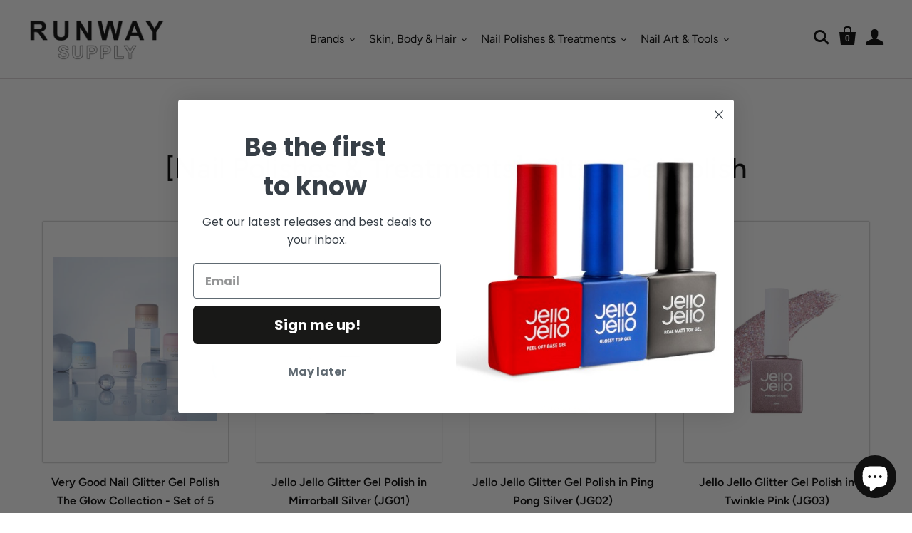

--- FILE ---
content_type: text/html; charset=utf-8
request_url: https://www.runwaysupply.com/en-jp/collections/nail-glitter-gel-polish-1
body_size: 24770
content:
<!doctype html>
<html class="no-js no-touch">
<head>
<meta name="facebook-domain-verification" content="7s4s0zkwf3et67iwx2dcygyiti1jwb" />
<meta name="google-site-verification" content="u8ywp6UXOl8H6gNZ5nmlFInJI43nPCy5O7UPGOxCHC0" />
  
  <meta charset="utf-8">
  <meta http-equiv="X-UA-Compatible" content="IE=edge,chrome=1">

  
    <title>Shop Pink Glitter Nail Polish - Gold, Silver, Clear Gel | Runway Supply | RUNWAY SUPPLY</title>
  

  
    <link rel="shortcut icon" href="//www.runwaysupply.com/cdn/shop/files/KakaoTalk_20201010_193114707_32x32.png?v=1614365693" type="image/png" />
  

  
    <meta name="description" content="Explore our collection of pink glitter nail polish, including gold, silver, and clear gel options. Find the perfect shades to enhance your nails at Runway Supply." />
  

  
    <link rel="canonical" href="https://www.runwaysupply.com/en-jp/collections/nail-glitter-gel-polish-1" />
  

  <meta name="viewport" content="width=device-width,initial-scale=1" />

  <script>window.performance && window.performance.mark && window.performance.mark('shopify.content_for_header.start');</script><meta name="facebook-domain-verification" content="ewv4k4qius6wdbm6xb9jbu4pwxxnan">
<meta name="facebook-domain-verification" content="sfqiahmek4td9vxe3r9ef4u6k3d87n">
<meta name="facebook-domain-verification" content="hexsz4lb9wc9szfiz51nxarkx0bqpr">
<meta name="facebook-domain-verification" content="qnw7eoro1sm26p514ujwkje8uwlnsu">
<meta name="google-site-verification" content="5EZUe-0NJMjnwTo2g12qqZJ5QBOf_Mppcjv5x9r6Ero">
<meta id="shopify-digital-wallet" name="shopify-digital-wallet" content="/44614189211/digital_wallets/dialog">
<meta name="shopify-checkout-api-token" content="845b1d925ae3006ac1c00325d554e35c">
<meta id="in-context-paypal-metadata" data-shop-id="44614189211" data-venmo-supported="false" data-environment="production" data-locale="en_US" data-paypal-v4="true" data-currency="JPY">
<link rel="alternate" type="application/atom+xml" title="Feed" href="/en-jp/collections/nail-glitter-gel-polish-1.atom" />
<link rel="next" href="/en-jp/collections/nail-glitter-gel-polish-1?page=2">
<link rel="alternate" hreflang="x-default" href="https://www.runwaysupply.com/collections/nail-glitter-gel-polish-1">
<link rel="alternate" hreflang="en-AU" href="https://www.runwaysupply.com/en-au/collections/nail-glitter-gel-polish-1">
<link rel="alternate" hreflang="en-JP" href="https://www.runwaysupply.com/en-jp/collections/nail-glitter-gel-polish-1">
<link rel="alternate" hreflang="en-KR" href="https://www.runwaysupply.com/en-kr/collections/nail-glitter-gel-polish-1">
<link rel="alternate" type="application/json+oembed" href="https://www.runwaysupply.com/en-jp/collections/nail-glitter-gel-polish-1.oembed">
<script async="async" src="/checkouts/internal/preloads.js?locale=en-JP"></script>
<link rel="preconnect" href="https://shop.app" crossorigin="anonymous">
<script async="async" src="https://shop.app/checkouts/internal/preloads.js?locale=en-JP&shop_id=44614189211" crossorigin="anonymous"></script>
<script id="apple-pay-shop-capabilities" type="application/json">{"shopId":44614189211,"countryCode":"CA","currencyCode":"JPY","merchantCapabilities":["supports3DS"],"merchantId":"gid:\/\/shopify\/Shop\/44614189211","merchantName":"RUNWAY SUPPLY","requiredBillingContactFields":["postalAddress","email","phone"],"requiredShippingContactFields":["postalAddress","email","phone"],"shippingType":"shipping","supportedNetworks":["visa","masterCard","amex","discover","interac","jcb"],"total":{"type":"pending","label":"RUNWAY SUPPLY","amount":"1.00"},"shopifyPaymentsEnabled":true,"supportsSubscriptions":true}</script>
<script id="shopify-features" type="application/json">{"accessToken":"845b1d925ae3006ac1c00325d554e35c","betas":["rich-media-storefront-analytics"],"domain":"www.runwaysupply.com","predictiveSearch":true,"shopId":44614189211,"locale":"en"}</script>
<script>var Shopify = Shopify || {};
Shopify.shop = "runway-online-shop.myshopify.com";
Shopify.locale = "en";
Shopify.currency = {"active":"JPY","rate":"114.02172"};
Shopify.country = "JP";
Shopify.theme = {"name":"Runway Supply - Webonology","id":113678876827,"schema_name":"Startup","schema_version":"9.5.1","theme_store_id":652,"role":"main"};
Shopify.theme.handle = "null";
Shopify.theme.style = {"id":null,"handle":null};
Shopify.cdnHost = "www.runwaysupply.com/cdn";
Shopify.routes = Shopify.routes || {};
Shopify.routes.root = "/en-jp/";</script>
<script type="module">!function(o){(o.Shopify=o.Shopify||{}).modules=!0}(window);</script>
<script>!function(o){function n(){var o=[];function n(){o.push(Array.prototype.slice.apply(arguments))}return n.q=o,n}var t=o.Shopify=o.Shopify||{};t.loadFeatures=n(),t.autoloadFeatures=n()}(window);</script>
<script>
  window.ShopifyPay = window.ShopifyPay || {};
  window.ShopifyPay.apiHost = "shop.app\/pay";
  window.ShopifyPay.redirectState = null;
</script>
<script id="shop-js-analytics" type="application/json">{"pageType":"collection"}</script>
<script defer="defer" async type="module" src="//www.runwaysupply.com/cdn/shopifycloud/shop-js/modules/v2/client.init-shop-cart-sync_DRRuZ9Jb.en.esm.js"></script>
<script defer="defer" async type="module" src="//www.runwaysupply.com/cdn/shopifycloud/shop-js/modules/v2/chunk.common_Bq80O0pE.esm.js"></script>
<script type="module">
  await import("//www.runwaysupply.com/cdn/shopifycloud/shop-js/modules/v2/client.init-shop-cart-sync_DRRuZ9Jb.en.esm.js");
await import("//www.runwaysupply.com/cdn/shopifycloud/shop-js/modules/v2/chunk.common_Bq80O0pE.esm.js");

  window.Shopify.SignInWithShop?.initShopCartSync?.({"fedCMEnabled":true,"windoidEnabled":true});

</script>
<script>
  window.Shopify = window.Shopify || {};
  if (!window.Shopify.featureAssets) window.Shopify.featureAssets = {};
  window.Shopify.featureAssets['shop-js'] = {"shop-cart-sync":["modules/v2/client.shop-cart-sync_CY6GlUyO.en.esm.js","modules/v2/chunk.common_Bq80O0pE.esm.js"],"init-fed-cm":["modules/v2/client.init-fed-cm_rCPA2mwL.en.esm.js","modules/v2/chunk.common_Bq80O0pE.esm.js"],"shop-button":["modules/v2/client.shop-button_BbiiMs1V.en.esm.js","modules/v2/chunk.common_Bq80O0pE.esm.js"],"init-windoid":["modules/v2/client.init-windoid_CeH2ldPv.en.esm.js","modules/v2/chunk.common_Bq80O0pE.esm.js"],"init-shop-cart-sync":["modules/v2/client.init-shop-cart-sync_DRRuZ9Jb.en.esm.js","modules/v2/chunk.common_Bq80O0pE.esm.js"],"shop-cash-offers":["modules/v2/client.shop-cash-offers_DA_Qgce8.en.esm.js","modules/v2/chunk.common_Bq80O0pE.esm.js","modules/v2/chunk.modal_OrVZAp2A.esm.js"],"init-shop-email-lookup-coordinator":["modules/v2/client.init-shop-email-lookup-coordinator_Boi2XQpp.en.esm.js","modules/v2/chunk.common_Bq80O0pE.esm.js"],"shop-toast-manager":["modules/v2/client.shop-toast-manager_DFZ6KygB.en.esm.js","modules/v2/chunk.common_Bq80O0pE.esm.js"],"avatar":["modules/v2/client.avatar_BTnouDA3.en.esm.js"],"pay-button":["modules/v2/client.pay-button_Dggf_qxG.en.esm.js","modules/v2/chunk.common_Bq80O0pE.esm.js"],"init-customer-accounts-sign-up":["modules/v2/client.init-customer-accounts-sign-up_DBLY8aTL.en.esm.js","modules/v2/client.shop-login-button_DXWcN-dk.en.esm.js","modules/v2/chunk.common_Bq80O0pE.esm.js","modules/v2/chunk.modal_OrVZAp2A.esm.js"],"shop-login-button":["modules/v2/client.shop-login-button_DXWcN-dk.en.esm.js","modules/v2/chunk.common_Bq80O0pE.esm.js","modules/v2/chunk.modal_OrVZAp2A.esm.js"],"init-shop-for-new-customer-accounts":["modules/v2/client.init-shop-for-new-customer-accounts_C4srtWVy.en.esm.js","modules/v2/client.shop-login-button_DXWcN-dk.en.esm.js","modules/v2/chunk.common_Bq80O0pE.esm.js","modules/v2/chunk.modal_OrVZAp2A.esm.js"],"init-customer-accounts":["modules/v2/client.init-customer-accounts_B87wJPkU.en.esm.js","modules/v2/client.shop-login-button_DXWcN-dk.en.esm.js","modules/v2/chunk.common_Bq80O0pE.esm.js","modules/v2/chunk.modal_OrVZAp2A.esm.js"],"shop-follow-button":["modules/v2/client.shop-follow-button_73Y7kLC8.en.esm.js","modules/v2/chunk.common_Bq80O0pE.esm.js","modules/v2/chunk.modal_OrVZAp2A.esm.js"],"checkout-modal":["modules/v2/client.checkout-modal_cwDmpVG-.en.esm.js","modules/v2/chunk.common_Bq80O0pE.esm.js","modules/v2/chunk.modal_OrVZAp2A.esm.js"],"lead-capture":["modules/v2/client.lead-capture_BhKPkfCX.en.esm.js","modules/v2/chunk.common_Bq80O0pE.esm.js","modules/v2/chunk.modal_OrVZAp2A.esm.js"],"shop-login":["modules/v2/client.shop-login_DUQNAY7C.en.esm.js","modules/v2/chunk.common_Bq80O0pE.esm.js","modules/v2/chunk.modal_OrVZAp2A.esm.js"],"payment-terms":["modules/v2/client.payment-terms_vFzUuRO4.en.esm.js","modules/v2/chunk.common_Bq80O0pE.esm.js","modules/v2/chunk.modal_OrVZAp2A.esm.js"]};
</script>
<script>(function() {
  var isLoaded = false;
  function asyncLoad() {
    if (isLoaded) return;
    isLoaded = true;
    var urls = ["https:\/\/cdn.nfcube.com\/instafeed-005cfc6ed526d14de388e8585b56945f.js?shop=runway-online-shop.myshopify.com"];
    for (var i = 0; i < urls.length; i++) {
      var s = document.createElement('script');
      s.type = 'text/javascript';
      s.async = true;
      s.src = urls[i];
      var x = document.getElementsByTagName('script')[0];
      x.parentNode.insertBefore(s, x);
    }
  };
  if(window.attachEvent) {
    window.attachEvent('onload', asyncLoad);
  } else {
    window.addEventListener('load', asyncLoad, false);
  }
})();</script>
<script id="__st">var __st={"a":44614189211,"offset":-18000,"reqid":"bac93209-d76a-48fc-a4ee-161e18982077-1763669420","pageurl":"www.runwaysupply.com\/en-jp\/collections\/nail-glitter-gel-polish-1","u":"736b883b376e","p":"collection","rtyp":"collection","rid":281745981595};</script>
<script>window.ShopifyPaypalV4VisibilityTracking = true;</script>
<script id="captcha-bootstrap">!function(){'use strict';const t='contact',e='account',n='new_comment',o=[[t,t],['blogs',n],['comments',n],[t,'customer']],c=[[e,'customer_login'],[e,'guest_login'],[e,'recover_customer_password'],[e,'create_customer']],r=t=>t.map((([t,e])=>`form[action*='/${t}']:not([data-nocaptcha='true']) input[name='form_type'][value='${e}']`)).join(','),a=t=>()=>t?[...document.querySelectorAll(t)].map((t=>t.form)):[];function s(){const t=[...o],e=r(t);return a(e)}const i='password',u='form_key',d=['recaptcha-v3-token','g-recaptcha-response','h-captcha-response',i],f=()=>{try{return window.sessionStorage}catch{return}},m='__shopify_v',_=t=>t.elements[u];function p(t,e,n=!1){try{const o=window.sessionStorage,c=JSON.parse(o.getItem(e)),{data:r}=function(t){const{data:e,action:n}=t;return t[m]||n?{data:e,action:n}:{data:t,action:n}}(c);for(const[e,n]of Object.entries(r))t.elements[e]&&(t.elements[e].value=n);n&&o.removeItem(e)}catch(o){console.error('form repopulation failed',{error:o})}}const l='form_type',E='cptcha';function T(t){t.dataset[E]=!0}const w=window,h=w.document,L='Shopify',v='ce_forms',y='captcha';let A=!1;((t,e)=>{const n=(g='f06e6c50-85a8-45c8-87d0-21a2b65856fe',I='https://cdn.shopify.com/shopifycloud/storefront-forms-hcaptcha/ce_storefront_forms_captcha_hcaptcha.v1.5.2.iife.js',D={infoText:'Protected by hCaptcha',privacyText:'Privacy',termsText:'Terms'},(t,e,n)=>{const o=w[L][v],c=o.bindForm;if(c)return c(t,g,e,D).then(n);var r;o.q.push([[t,g,e,D],n]),r=I,A||(h.body.append(Object.assign(h.createElement('script'),{id:'captcha-provider',async:!0,src:r})),A=!0)});var g,I,D;w[L]=w[L]||{},w[L][v]=w[L][v]||{},w[L][v].q=[],w[L][y]=w[L][y]||{},w[L][y].protect=function(t,e){n(t,void 0,e),T(t)},Object.freeze(w[L][y]),function(t,e,n,w,h,L){const[v,y,A,g]=function(t,e,n){const i=e?o:[],u=t?c:[],d=[...i,...u],f=r(d),m=r(i),_=r(d.filter((([t,e])=>n.includes(e))));return[a(f),a(m),a(_),s()]}(w,h,L),I=t=>{const e=t.target;return e instanceof HTMLFormElement?e:e&&e.form},D=t=>v().includes(t);t.addEventListener('submit',(t=>{const e=I(t);if(!e)return;const n=D(e)&&!e.dataset.hcaptchaBound&&!e.dataset.recaptchaBound,o=_(e),c=g().includes(e)&&(!o||!o.value);(n||c)&&t.preventDefault(),c&&!n&&(function(t){try{if(!f())return;!function(t){const e=f();if(!e)return;const n=_(t);if(!n)return;const o=n.value;o&&e.removeItem(o)}(t);const e=Array.from(Array(32),(()=>Math.random().toString(36)[2])).join('');!function(t,e){_(t)||t.append(Object.assign(document.createElement('input'),{type:'hidden',name:u})),t.elements[u].value=e}(t,e),function(t,e){const n=f();if(!n)return;const o=[...t.querySelectorAll(`input[type='${i}']`)].map((({name:t})=>t)),c=[...d,...o],r={};for(const[a,s]of new FormData(t).entries())c.includes(a)||(r[a]=s);n.setItem(e,JSON.stringify({[m]:1,action:t.action,data:r}))}(t,e)}catch(e){console.error('failed to persist form',e)}}(e),e.submit())}));const S=(t,e)=>{t&&!t.dataset[E]&&(n(t,e.some((e=>e===t))),T(t))};for(const o of['focusin','change'])t.addEventListener(o,(t=>{const e=I(t);D(e)&&S(e,y())}));const B=e.get('form_key'),M=e.get(l),P=B&&M;t.addEventListener('DOMContentLoaded',(()=>{const t=y();if(P)for(const e of t)e.elements[l].value===M&&p(e,B);[...new Set([...A(),...v().filter((t=>'true'===t.dataset.shopifyCaptcha))])].forEach((e=>S(e,t)))}))}(h,new URLSearchParams(w.location.search),n,t,e,['guest_login'])})(!0,!0)}();</script>
<script integrity="sha256-52AcMU7V7pcBOXWImdc/TAGTFKeNjmkeM1Pvks/DTgc=" data-source-attribution="shopify.loadfeatures" defer="defer" src="//www.runwaysupply.com/cdn/shopifycloud/storefront/assets/storefront/load_feature-81c60534.js" crossorigin="anonymous"></script>
<script crossorigin="anonymous" defer="defer" src="//www.runwaysupply.com/cdn/shopifycloud/storefront/assets/shopify_pay/storefront-65b4c6d7.js?v=20250812"></script>
<script data-source-attribution="shopify.dynamic_checkout.dynamic.init">var Shopify=Shopify||{};Shopify.PaymentButton=Shopify.PaymentButton||{isStorefrontPortableWallets:!0,init:function(){window.Shopify.PaymentButton.init=function(){};var t=document.createElement("script");t.src="https://www.runwaysupply.com/cdn/shopifycloud/portable-wallets/latest/portable-wallets.en.js",t.type="module",document.head.appendChild(t)}};
</script>
<script data-source-attribution="shopify.dynamic_checkout.buyer_consent">
  function portableWalletsHideBuyerConsent(e){var t=document.getElementById("shopify-buyer-consent"),n=document.getElementById("shopify-subscription-policy-button");t&&n&&(t.classList.add("hidden"),t.setAttribute("aria-hidden","true"),n.removeEventListener("click",e))}function portableWalletsShowBuyerConsent(e){var t=document.getElementById("shopify-buyer-consent"),n=document.getElementById("shopify-subscription-policy-button");t&&n&&(t.classList.remove("hidden"),t.removeAttribute("aria-hidden"),n.addEventListener("click",e))}window.Shopify?.PaymentButton&&(window.Shopify.PaymentButton.hideBuyerConsent=portableWalletsHideBuyerConsent,window.Shopify.PaymentButton.showBuyerConsent=portableWalletsShowBuyerConsent);
</script>
<script data-source-attribution="shopify.dynamic_checkout.cart.bootstrap">document.addEventListener("DOMContentLoaded",(function(){function t(){return document.querySelector("shopify-accelerated-checkout-cart, shopify-accelerated-checkout")}if(t())Shopify.PaymentButton.init();else{new MutationObserver((function(e,n){t()&&(Shopify.PaymentButton.init(),n.disconnect())})).observe(document.body,{childList:!0,subtree:!0})}}));
</script>
<script id='scb4127' type='text/javascript' async='' src='https://www.runwaysupply.com/cdn/shopifycloud/privacy-banner/storefront-banner.js'></script><link id="shopify-accelerated-checkout-styles" rel="stylesheet" media="screen" href="https://www.runwaysupply.com/cdn/shopifycloud/portable-wallets/latest/accelerated-checkout-backwards-compat.css" crossorigin="anonymous">
<style id="shopify-accelerated-checkout-cart">
        #shopify-buyer-consent {
  margin-top: 1em;
  display: inline-block;
  width: 100%;
}

#shopify-buyer-consent.hidden {
  display: none;
}

#shopify-subscription-policy-button {
  background: none;
  border: none;
  padding: 0;
  text-decoration: underline;
  font-size: inherit;
  cursor: pointer;
}

#shopify-subscription-policy-button::before {
  box-shadow: none;
}

      </style>

<script>window.performance && window.performance.mark && window.performance.mark('shopify.content_for_header.end');</script>

  
  















<meta property="og:site_name" content="RUNWAY SUPPLY">
<meta property="og:url" content="https://www.runwaysupply.com/en-jp/collections/nail-glitter-gel-polish-1">
<meta property="og:title" content="Shop Pink Glitter Nail Polish - Gold, Silver, Clear Gel | Runway Supply">
<meta property="og:type" content="website">
<meta property="og:description" content="Explore our collection of pink glitter nail polish, including gold, silver, and clear gel options. Find the perfect shades to enhance your nails at Runway Supply.">




















<meta name="twitter:title" content="Shop Pink Glitter Nail Polish - Gold, Silver, Clear Gel | Runway Supply">
<meta name="twitter:description" content="Explore our collection of pink glitter nail polish, including gold, silver, and clear gel options. Find the perfect shades to enhance your nails at Runway Supply.">





  <!-- Theme CSS -->
  <link href="//www.runwaysupply.com/cdn/shop/t/4/assets/theme.css?v=42913283867060345141759417678" rel="stylesheet" type="text/css" media="all" />
  <link href="//www.runwaysupply.com/cdn/shop/t/4/assets/mystyles.css?v=58172056213848163791683960149" rel="stylesheet" type="text/css" media="all" />
  <link href="//www.runwaysupply.com/cdn/shop/t/4/assets/mycustom.css?v=118006522594553183591681370812" rel="stylesheet" type="text/css" media="all" />

  <!-- Third Party JS Libraries -->
  <script src="//www.runwaysupply.com/cdn/shop/t/4/assets/modernizr-2.7.1.min.js?v=97979361732255975071602184960" type="text/javascript"></script>

  <!-- Store object -->
  <script type="text/javascript">
  window.Theme = window.Theme || {};
  window.Theme.version = "9.5.1";
  window.Theme.moneyFormat = "¥{{amount_no_decimals}}";
  window.Theme.routes = {
    "root_url": "/en-jp",
    "account_url": "/en-jp/account",
    "account_login_url": "/en-jp/account/login",
    "account_logout_url": "/en-jp/account/logout",
    "account_register_url": "/en-jp/account/register",
    "account_addresses_url": "/en-jp/account/addresses",
    "collections_url": "/en-jp/collections",
    "all_products_collection_url": "/en-jp/collections/all",
    "search_url": "/en-jp/search",
    "cart_url": "/en-jp/cart",
    "cart_add_url": "/en-jp/cart/add",
    "cart_change_url": "/en-jp/cart/change",
    "cart_clear_url": "/en-jp/cart/clear",
    "product_recommendations_url": "/en-jp/recommendations/products",
  };
</script>

  
<link rel="stylesheet" type="text/css" href="https://cdnjs.cloudflare.com/ajax/libs/font-awesome/5.15.4/css/all.min.css">
  <!-- Google Tag Manager -->
<script>(function(w,d,s,l,i){w[l]=w[l]||[];w[l].push({'gtm.start':
new Date().getTime(),event:'gtm.js'});var f=d.getElementsByTagName(s)[0],
j=d.createElement(s),dl=l!='dataLayer'?'&l='+l:'';j.async=true;j.src=
'https://www.googletagmanager.com/gtm.js?id='+i+dl;f.parentNode.insertBefore(j,f);
})(window,document,'script','dataLayer','GTM-TXCXTVP');</script>
<!-- End Google Tag Manager -->
  <script type="application/ld+json">
{
  "@context": "https://schema.org/",
  "@type": "WebSite",
  "name": "Runway Supply",
  "url": "https://www.runwaysupply.com/",
  "potentialAction": {
    "@type": "SearchAction",
    "target": "https://www.runwaysupply.com/collections/bio-seaweed-gel{search_term_string}",
    "query-input": "required name=search_term_string"
  }
}
</script>
<script type="application/ld+json">
{
  "@context": "https://schema.org",
  "@type": "NailSalon",
  "name": "Runway Supply",
  "image": "https://cdn.shopify.com/s/files/1/0446/1418/9211/files/Custom_Size_2_320x96.png?v=1681503398",
  "@id": "",
  "url": "https://www.runwaysupply.com/",
  "telephone": "+1 514-600-0464",
  "address": {
    "@type": "PostalAddress",
    "streetAddress": "Le centre Eaton de Montreal (Metro level), 677 rue Sainte-Catherine Ouest, #2523, Montreal",
    "addressLocality": "Montreal",
    "addressRegion": "QC",
    "postalCode": "2523",
    "addressCountry": "CA"
  } ,
  "sameAs": [
    "https://www.facebook.com/runwaybeautybar/",
    "https://www.instagram.com/runwaybeautybar/"
  ] 
}
</script>

<script type="application/ld+json">
{
  "@context": "https://schema.org",
  "@type": "Organization",
  "name": "Runway Supply",
  "url": "https://www.runwaysupply.com/",
  "logo": "https://cdn.shopify.com/s/files/1/0446/1418/9211/files/Custom_Size_2_320x96.png?v=1681503398",
  "sameAs": [
    "https://www.facebook.com/runwaybeautybar/",
    "https://www.instagram.com/runwaybeautybar/"
  ]
}
</script>
<!-- BEGIN app block: shopify://apps/klaviyo-email-marketing-sms/blocks/klaviyo-onsite-embed/2632fe16-c075-4321-a88b-50b567f42507 -->












  <script async src="https://static.klaviyo.com/onsite/js/SBaFLH/klaviyo.js?company_id=SBaFLH"></script>
  <script>!function(){if(!window.klaviyo){window._klOnsite=window._klOnsite||[];try{window.klaviyo=new Proxy({},{get:function(n,i){return"push"===i?function(){var n;(n=window._klOnsite).push.apply(n,arguments)}:function(){for(var n=arguments.length,o=new Array(n),w=0;w<n;w++)o[w]=arguments[w];var t="function"==typeof o[o.length-1]?o.pop():void 0,e=new Promise((function(n){window._klOnsite.push([i].concat(o,[function(i){t&&t(i),n(i)}]))}));return e}}})}catch(n){window.klaviyo=window.klaviyo||[],window.klaviyo.push=function(){var n;(n=window._klOnsite).push.apply(n,arguments)}}}}();</script>

  




  <script>
    window.klaviyoReviewsProductDesignMode = false
  </script>







<!-- END app block --><!-- BEGIN app block: shopify://apps/warnify-pro-warnings/blocks/main/b82106ea-6172-4ab0-814f-17df1cb2b18a --><!-- BEGIN app snippet: cart -->
<script>    var Elspw = {        params: {            money_format: "¥{{amount_no_decimals}}",            cart: {                "total_price" : 0,                "attributes": {},                "items" : [                ]            }        }    };</script>
<!-- END app snippet --><!-- BEGIN app snippet: settings -->
  <script>    (function(){      Elspw.loadScript=function(a,b){var c=document.createElement("script");c.type="text/javascript",c.readyState?c.onreadystatechange=function(){"loaded"!=c.readyState&&"complete"!=c.readyState||(c.onreadystatechange=null,b())}:c.onload=function(){b()},c.src=a,document.getElementsByTagName("head")[0].appendChild(c)};      Elspw.config= {"enabled":true,"button":"form[action=\"/cart/add\"] [type=submit], form[action=\"/cart/add\"] .shopify-payment-button__button","css":"","tag":"Els PW","alerts":[{"id":13051,"shop_id":10884,"enabled":1,"name":"","settings":{"checkout_allowed":"1","line_item_property":""},"design_settings":"","checkout_settings":null,"message":"<p><strong>{{product.title}}&nbsp;</strong>please provide the instruction for your gift wrapping on the Special instruction box on the Cart page.&nbsp;</p>","based_on":"products","one_time":0,"geo_enabled":0,"geo":[],"created_at":"2020-11-09T00:58:07.000000Z","updated_at":"2020-11-09T01:09:26.000000Z","tag":"Els PW 13051"}],"grid_enabled":1,"cdn":"https://s3.amazonaws.com/els-apps/product-warnings/","theme_app_extensions_enabled":1} ;    })(Elspw)  </script>  <script defer src="https://cdn.shopify.com/extensions/019a9bbd-fa61-76ab-a1b8-1e402579e20d/cli-19/assets/app.js"></script>

<script>
  Elspw.params.elsGeoScriptPath = "https://cdn.shopify.com/extensions/019a9bbd-fa61-76ab-a1b8-1e402579e20d/cli-19/assets/els.geo.js";
  Elspw.params.remodalScriptPath = "https://cdn.shopify.com/extensions/019a9bbd-fa61-76ab-a1b8-1e402579e20d/cli-19/assets/remodal.js";
  Elspw.params.cssPath = "https://cdn.shopify.com/extensions/019a9bbd-fa61-76ab-a1b8-1e402579e20d/cli-19/assets/app.css";
</script><!-- END app snippet --><!-- BEGIN app snippet: elspw-jsons -->





<!-- END app snippet -->


<!-- END app block --><script src="https://cdn.shopify.com/extensions/7bc9bb47-adfa-4267-963e-cadee5096caf/inbox-1252/assets/inbox-chat-loader.js" type="text/javascript" defer="defer"></script>
<meta property="og:image" content="https://cdn.shopify.com/s/files/1/0446/1418/9211/files/Logo_RunwaySupply2.png?v=1687292851" />
<meta property="og:image:secure_url" content="https://cdn.shopify.com/s/files/1/0446/1418/9211/files/Logo_RunwaySupply2.png?v=1687292851" />
<meta property="og:image:width" content="500" />
<meta property="og:image:height" content="500" />
<meta property="og:image:alt" content="runway online shop" />
<link href="https://monorail-edge.shopifysvc.com" rel="dns-prefetch">
<script>(function(){if ("sendBeacon" in navigator && "performance" in window) {try {var session_token_from_headers = performance.getEntriesByType('navigation')[0].serverTiming.find(x => x.name == '_s').description;} catch {var session_token_from_headers = undefined;}var session_cookie_matches = document.cookie.match(/_shopify_s=([^;]*)/);var session_token_from_cookie = session_cookie_matches && session_cookie_matches.length === 2 ? session_cookie_matches[1] : "";var session_token = session_token_from_headers || session_token_from_cookie || "";function handle_abandonment_event(e) {var entries = performance.getEntries().filter(function(entry) {return /monorail-edge.shopifysvc.com/.test(entry.name);});if (!window.abandonment_tracked && entries.length === 0) {window.abandonment_tracked = true;var currentMs = Date.now();var navigation_start = performance.timing.navigationStart;var payload = {shop_id: 44614189211,url: window.location.href,navigation_start,duration: currentMs - navigation_start,session_token,page_type: "collection"};window.navigator.sendBeacon("https://monorail-edge.shopifysvc.com/v1/produce", JSON.stringify({schema_id: "online_store_buyer_site_abandonment/1.1",payload: payload,metadata: {event_created_at_ms: currentMs,event_sent_at_ms: currentMs}}));}}window.addEventListener('pagehide', handle_abandonment_event);}}());</script>
<script id="web-pixels-manager-setup">(function e(e,d,r,n,o){if(void 0===o&&(o={}),!Boolean(null===(a=null===(i=window.Shopify)||void 0===i?void 0:i.analytics)||void 0===a?void 0:a.replayQueue)){var i,a;window.Shopify=window.Shopify||{};var t=window.Shopify;t.analytics=t.analytics||{};var s=t.analytics;s.replayQueue=[],s.publish=function(e,d,r){return s.replayQueue.push([e,d,r]),!0};try{self.performance.mark("wpm:start")}catch(e){}var l=function(){var e={modern:/Edge?\/(1{2}[4-9]|1[2-9]\d|[2-9]\d{2}|\d{4,})\.\d+(\.\d+|)|Firefox\/(1{2}[4-9]|1[2-9]\d|[2-9]\d{2}|\d{4,})\.\d+(\.\d+|)|Chrom(ium|e)\/(9{2}|\d{3,})\.\d+(\.\d+|)|(Maci|X1{2}).+ Version\/(15\.\d+|(1[6-9]|[2-9]\d|\d{3,})\.\d+)([,.]\d+|)( \(\w+\)|)( Mobile\/\w+|) Safari\/|Chrome.+OPR\/(9{2}|\d{3,})\.\d+\.\d+|(CPU[ +]OS|iPhone[ +]OS|CPU[ +]iPhone|CPU IPhone OS|CPU iPad OS)[ +]+(15[._]\d+|(1[6-9]|[2-9]\d|\d{3,})[._]\d+)([._]\d+|)|Android:?[ /-](13[3-9]|1[4-9]\d|[2-9]\d{2}|\d{4,})(\.\d+|)(\.\d+|)|Android.+Firefox\/(13[5-9]|1[4-9]\d|[2-9]\d{2}|\d{4,})\.\d+(\.\d+|)|Android.+Chrom(ium|e)\/(13[3-9]|1[4-9]\d|[2-9]\d{2}|\d{4,})\.\d+(\.\d+|)|SamsungBrowser\/([2-9]\d|\d{3,})\.\d+/,legacy:/Edge?\/(1[6-9]|[2-9]\d|\d{3,})\.\d+(\.\d+|)|Firefox\/(5[4-9]|[6-9]\d|\d{3,})\.\d+(\.\d+|)|Chrom(ium|e)\/(5[1-9]|[6-9]\d|\d{3,})\.\d+(\.\d+|)([\d.]+$|.*Safari\/(?![\d.]+ Edge\/[\d.]+$))|(Maci|X1{2}).+ Version\/(10\.\d+|(1[1-9]|[2-9]\d|\d{3,})\.\d+)([,.]\d+|)( \(\w+\)|)( Mobile\/\w+|) Safari\/|Chrome.+OPR\/(3[89]|[4-9]\d|\d{3,})\.\d+\.\d+|(CPU[ +]OS|iPhone[ +]OS|CPU[ +]iPhone|CPU IPhone OS|CPU iPad OS)[ +]+(10[._]\d+|(1[1-9]|[2-9]\d|\d{3,})[._]\d+)([._]\d+|)|Android:?[ /-](13[3-9]|1[4-9]\d|[2-9]\d{2}|\d{4,})(\.\d+|)(\.\d+|)|Mobile Safari.+OPR\/([89]\d|\d{3,})\.\d+\.\d+|Android.+Firefox\/(13[5-9]|1[4-9]\d|[2-9]\d{2}|\d{4,})\.\d+(\.\d+|)|Android.+Chrom(ium|e)\/(13[3-9]|1[4-9]\d|[2-9]\d{2}|\d{4,})\.\d+(\.\d+|)|Android.+(UC? ?Browser|UCWEB|U3)[ /]?(15\.([5-9]|\d{2,})|(1[6-9]|[2-9]\d|\d{3,})\.\d+)\.\d+|SamsungBrowser\/(5\.\d+|([6-9]|\d{2,})\.\d+)|Android.+MQ{2}Browser\/(14(\.(9|\d{2,})|)|(1[5-9]|[2-9]\d|\d{3,})(\.\d+|))(\.\d+|)|K[Aa][Ii]OS\/(3\.\d+|([4-9]|\d{2,})\.\d+)(\.\d+|)/},d=e.modern,r=e.legacy,n=navigator.userAgent;return n.match(d)?"modern":n.match(r)?"legacy":"unknown"}(),u="modern"===l?"modern":"legacy",c=(null!=n?n:{modern:"",legacy:""})[u],f=function(e){return[e.baseUrl,"/wpm","/b",e.hashVersion,"modern"===e.buildTarget?"m":"l",".js"].join("")}({baseUrl:d,hashVersion:r,buildTarget:u}),m=function(e){var d=e.version,r=e.bundleTarget,n=e.surface,o=e.pageUrl,i=e.monorailEndpoint;return{emit:function(e){var a=e.status,t=e.errorMsg,s=(new Date).getTime(),l=JSON.stringify({metadata:{event_sent_at_ms:s},events:[{schema_id:"web_pixels_manager_load/3.1",payload:{version:d,bundle_target:r,page_url:o,status:a,surface:n,error_msg:t},metadata:{event_created_at_ms:s}}]});if(!i)return console&&console.warn&&console.warn("[Web Pixels Manager] No Monorail endpoint provided, skipping logging."),!1;try{return self.navigator.sendBeacon.bind(self.navigator)(i,l)}catch(e){}var u=new XMLHttpRequest;try{return u.open("POST",i,!0),u.setRequestHeader("Content-Type","text/plain"),u.send(l),!0}catch(e){return console&&console.warn&&console.warn("[Web Pixels Manager] Got an unhandled error while logging to Monorail."),!1}}}}({version:r,bundleTarget:l,surface:e.surface,pageUrl:self.location.href,monorailEndpoint:e.monorailEndpoint});try{o.browserTarget=l,function(e){var d=e.src,r=e.async,n=void 0===r||r,o=e.onload,i=e.onerror,a=e.sri,t=e.scriptDataAttributes,s=void 0===t?{}:t,l=document.createElement("script"),u=document.querySelector("head"),c=document.querySelector("body");if(l.async=n,l.src=d,a&&(l.integrity=a,l.crossOrigin="anonymous"),s)for(var f in s)if(Object.prototype.hasOwnProperty.call(s,f))try{l.dataset[f]=s[f]}catch(e){}if(o&&l.addEventListener("load",o),i&&l.addEventListener("error",i),u)u.appendChild(l);else{if(!c)throw new Error("Did not find a head or body element to append the script");c.appendChild(l)}}({src:f,async:!0,onload:function(){if(!function(){var e,d;return Boolean(null===(d=null===(e=window.Shopify)||void 0===e?void 0:e.analytics)||void 0===d?void 0:d.initialized)}()){var d=window.webPixelsManager.init(e)||void 0;if(d){var r=window.Shopify.analytics;r.replayQueue.forEach((function(e){var r=e[0],n=e[1],o=e[2];d.publishCustomEvent(r,n,o)})),r.replayQueue=[],r.publish=d.publishCustomEvent,r.visitor=d.visitor,r.initialized=!0}}},onerror:function(){return m.emit({status:"failed",errorMsg:"".concat(f," has failed to load")})},sri:function(e){var d=/^sha384-[A-Za-z0-9+/=]+$/;return"string"==typeof e&&d.test(e)}(c)?c:"",scriptDataAttributes:o}),m.emit({status:"loading"})}catch(e){m.emit({status:"failed",errorMsg:(null==e?void 0:e.message)||"Unknown error"})}}})({shopId: 44614189211,storefrontBaseUrl: "https://www.runwaysupply.com",extensionsBaseUrl: "https://extensions.shopifycdn.com/cdn/shopifycloud/web-pixels-manager",monorailEndpoint: "https://monorail-edge.shopifysvc.com/unstable/produce_batch",surface: "storefront-renderer",enabledBetaFlags: ["2dca8a86"],webPixelsConfigList: [{"id":"641695899","configuration":"{\"config\":\"{\\\"pixel_id\\\":\\\"G-F33GG61FQG\\\",\\\"gtag_events\\\":[{\\\"type\\\":\\\"begin_checkout\\\",\\\"action_label\\\":\\\"G-F33GG61FQG\\\"},{\\\"type\\\":\\\"search\\\",\\\"action_label\\\":\\\"G-F33GG61FQG\\\"},{\\\"type\\\":\\\"view_item\\\",\\\"action_label\\\":[\\\"G-F33GG61FQG\\\",\\\"MC-LMTD9YGMQR\\\"]},{\\\"type\\\":\\\"purchase\\\",\\\"action_label\\\":[\\\"G-F33GG61FQG\\\",\\\"MC-LMTD9YGMQR\\\"]},{\\\"type\\\":\\\"page_view\\\",\\\"action_label\\\":[\\\"G-F33GG61FQG\\\",\\\"MC-LMTD9YGMQR\\\"]},{\\\"type\\\":\\\"add_payment_info\\\",\\\"action_label\\\":\\\"G-F33GG61FQG\\\"},{\\\"type\\\":\\\"add_to_cart\\\",\\\"action_label\\\":\\\"G-F33GG61FQG\\\"}],\\\"enable_monitoring_mode\\\":false}\"}","eventPayloadVersion":"v1","runtimeContext":"OPEN","scriptVersion":"b2a88bafab3e21179ed38636efcd8a93","type":"APP","apiClientId":1780363,"privacyPurposes":[],"dataSharingAdjustments":{"protectedCustomerApprovalScopes":["read_customer_address","read_customer_email","read_customer_name","read_customer_personal_data","read_customer_phone"]}},{"id":"83230875","configuration":"{\"tagID\":\"2613034269572\"}","eventPayloadVersion":"v1","runtimeContext":"STRICT","scriptVersion":"18031546ee651571ed29edbe71a3550b","type":"APP","apiClientId":3009811,"privacyPurposes":["ANALYTICS","MARKETING","SALE_OF_DATA"],"dataSharingAdjustments":{"protectedCustomerApprovalScopes":["read_customer_address","read_customer_email","read_customer_name","read_customer_personal_data","read_customer_phone"]}},{"id":"33587355","configuration":"{\"myshopifyDomain\":\"runway-online-shop.myshopify.com\"}","eventPayloadVersion":"v1","runtimeContext":"STRICT","scriptVersion":"23b97d18e2aa74363140dc29c9284e87","type":"APP","apiClientId":2775569,"privacyPurposes":["ANALYTICS","MARKETING","SALE_OF_DATA"],"dataSharingAdjustments":{"protectedCustomerApprovalScopes":[]}},{"id":"shopify-app-pixel","configuration":"{}","eventPayloadVersion":"v1","runtimeContext":"STRICT","scriptVersion":"0450","apiClientId":"shopify-pixel","type":"APP","privacyPurposes":["ANALYTICS","MARKETING"]},{"id":"shopify-custom-pixel","eventPayloadVersion":"v1","runtimeContext":"LAX","scriptVersion":"0450","apiClientId":"shopify-pixel","type":"CUSTOM","privacyPurposes":["ANALYTICS","MARKETING"]}],isMerchantRequest: false,initData: {"shop":{"name":"RUNWAY SUPPLY","paymentSettings":{"currencyCode":"CAD"},"myshopifyDomain":"runway-online-shop.myshopify.com","countryCode":"CA","storefrontUrl":"https:\/\/www.runwaysupply.com\/en-jp"},"customer":null,"cart":null,"checkout":null,"productVariants":[],"purchasingCompany":null},},"https://www.runwaysupply.com/cdn","ae1676cfwd2530674p4253c800m34e853cb",{"modern":"","legacy":""},{"shopId":"44614189211","storefrontBaseUrl":"https:\/\/www.runwaysupply.com","extensionBaseUrl":"https:\/\/extensions.shopifycdn.com\/cdn\/shopifycloud\/web-pixels-manager","surface":"storefront-renderer","enabledBetaFlags":"[\"2dca8a86\"]","isMerchantRequest":"false","hashVersion":"ae1676cfwd2530674p4253c800m34e853cb","publish":"custom","events":"[[\"page_viewed\",{}],[\"collection_viewed\",{\"collection\":{\"id\":\"281745981595\",\"title\":\"[Nail Polishes \u0026 Treatments] Glitter Gel Polish\",\"productVariants\":[{\"price\":{\"amount\":22234.0,\"currencyCode\":\"JPY\"},\"product\":{\"title\":\"Very Good Nail Glitter Gel Polish The Glow Collection - Set of 5\",\"vendor\":\"Very Good Nail\",\"id\":\"7664406233243\",\"untranslatedTitle\":\"Very Good Nail Glitter Gel Polish The Glow Collection - Set of 5\",\"url\":\"\/en-jp\/products\/copy-of-very-good-nail-color-gel-polish-lets-go-picnic-collection-set-of-8\",\"type\":\"[VeryGoodNail] Glitter Gel Polish\"},\"id\":\"43394617933979\",\"image\":{\"src\":\"\/\/www.runwaysupply.com\/cdn\/shop\/files\/Very-Good-Nail-Glitter-Gel-Polish-The-Glow-Collection---Set-of-5-001.jpg?v=1698204367\"},\"sku\":\"KVG-GLW1\",\"title\":\"Default Title\",\"untranslatedTitle\":\"Default Title\"},{\"price\":{\"amount\":2275.0,\"currencyCode\":\"JPY\"},\"product\":{\"title\":\"Jello Jello Glitter Gel Polish in Mirrorball Silver (JG01)\",\"vendor\":\"JelloJello\",\"id\":\"5691512946843\",\"untranslatedTitle\":\"Jello Jello Glitter Gel Polish in Mirrorball Silver (JG01)\",\"url\":\"\/en-jp\/products\/jellojello-glitter-gel-polish-jg01-mirrorball-silver\",\"type\":\"[JelloJello] Glitter Gel Polish\"},\"id\":\"36302487093403\",\"image\":{\"src\":\"\/\/www.runwaysupply.com\/cdn\/shop\/products\/JelloJello-JG-01-1.jpg?v=1602128587\"},\"sku\":\"KJJ-JG01\",\"title\":\"Default Title\",\"untranslatedTitle\":\"Default Title\"},{\"price\":{\"amount\":2275.0,\"currencyCode\":\"JPY\"},\"product\":{\"title\":\"Jello Jello Glitter Gel Polish in Ping Pong Silver (JG02)\",\"vendor\":\"JelloJello\",\"id\":\"5691513110683\",\"untranslatedTitle\":\"Jello Jello Glitter Gel Polish in Ping Pong Silver (JG02)\",\"url\":\"\/en-jp\/products\/jellojello-glitter-gel-polish-jg02-pop-ping-silver\",\"type\":\"[JelloJello] Glitter Gel Polish\"},\"id\":\"36302487224475\",\"image\":{\"src\":\"\/\/www.runwaysupply.com\/cdn\/shop\/products\/JelloJello-JG-02-1.jpg?v=1602128593\"},\"sku\":\"KJJ-JG02\",\"title\":\"Default Title\",\"untranslatedTitle\":\"Default Title\"},{\"price\":{\"amount\":2275.0,\"currencyCode\":\"JPY\"},\"product\":{\"title\":\"Jello Jello Glitter Gel Polish in Twinkle Pink (JG03)\",\"vendor\":\"JelloJello\",\"id\":\"5691507998875\",\"untranslatedTitle\":\"Jello Jello Glitter Gel Polish in Twinkle Pink (JG03)\",\"url\":\"\/en-jp\/products\/jellojello-glitter-gel-polish-jg-03-twinkle-pink\",\"type\":\"[JelloJello] Glitter Gel Polish\"},\"id\":\"36302479949979\",\"image\":{\"src\":\"\/\/www.runwaysupply.com\/cdn\/shop\/products\/JelloJello-JG-03-1_390affbe-b636-4fee-a2c6-41ef5ed4ccad.jpg?v=1602128436\"},\"sku\":\"KJJ-JG03\",\"title\":\"Default Title\",\"untranslatedTitle\":\"Default Title\"},{\"price\":{\"amount\":2275.0,\"currencyCode\":\"JPY\"},\"product\":{\"title\":\"Jello Jello Glitter Gel Polish in Light Gold (JG04)\",\"vendor\":\"JelloJello\",\"id\":\"5691513274523\",\"untranslatedTitle\":\"Jello Jello Glitter Gel Polish in Light Gold (JG04)\",\"url\":\"\/en-jp\/products\/jellojello-glitter-gel-polish-jg-04-light-gold\",\"type\":\"[JelloJello] Glitter Gel Polish\"},\"id\":\"36302487388315\",\"image\":{\"src\":\"\/\/www.runwaysupply.com\/cdn\/shop\/products\/JelloJello-JG-04-1.jpg?v=1602128599\"},\"sku\":\"KJJ-JG04\",\"title\":\"Default Title\",\"untranslatedTitle\":\"Default Title\"},{\"price\":{\"amount\":2275.0,\"currencyCode\":\"JPY\"},\"product\":{\"title\":\"Jello Jello Glitter Gel Polish in Real Gold (JG05)\",\"vendor\":\"JelloJello\",\"id\":\"5691507605659\",\"untranslatedTitle\":\"Jello Jello Glitter Gel Polish in Real Gold (JG05)\",\"url\":\"\/en-jp\/products\/jellojello-glitter-gel-polish-jg-05-real-gold\",\"type\":\"[JelloJello] Glitter Gel Polish\"},\"id\":\"36302479261851\",\"image\":{\"src\":\"\/\/www.runwaysupply.com\/cdn\/shop\/products\/JelloJello-JG-05-1_0a1cf269-f96b-4296-a059-9318e86d1e3c.jpg?v=1602128430\"},\"sku\":\"KJJ-JG05\",\"title\":\"Default Title\",\"untranslatedTitle\":\"Default Title\"},{\"price\":{\"amount\":2275.0,\"currencyCode\":\"JPY\"},\"product\":{\"title\":\"Jello Jello Glitter Gel Polish in Sand Bronze (JG06)\",\"vendor\":\"JelloJello\",\"id\":\"5691507343515\",\"untranslatedTitle\":\"Jello Jello Glitter Gel Polish in Sand Bronze (JG06)\",\"url\":\"\/en-jp\/products\/jellojello-glitter-gel-polish-jg06-sand-bronze\",\"type\":\"[JelloJello] Glitter Gel Polish\"},\"id\":\"36302478966939\",\"image\":{\"src\":\"\/\/www.runwaysupply.com\/cdn\/shop\/products\/JelloJello-JG-06-1_362291ff-5289-4475-9026-d23e934c5e88.jpg?v=1602128421\"},\"sku\":\"KJJ-JG06\",\"title\":\"Default Title\",\"untranslatedTitle\":\"Default Title\"},{\"price\":{\"amount\":2275.0,\"currencyCode\":\"JPY\"},\"product\":{\"title\":\"Jello Jello Glitter Gel Polish in White Stella (JG07)\",\"vendor\":\"JelloJello\",\"id\":\"5691513536667\",\"untranslatedTitle\":\"Jello Jello Glitter Gel Polish in White Stella (JG07)\",\"url\":\"\/en-jp\/products\/jellojello-glitter-gel-polish-jg07-white-stella-syrup-gel\",\"type\":\"[JelloJello] Glitter Gel Polish\"},\"id\":\"36302487650459\",\"image\":{\"src\":\"\/\/www.runwaysupply.com\/cdn\/shop\/products\/JelloJello-JG-07-1.jpg?v=1602128607\"},\"sku\":\"KJJ-JG07\",\"title\":\"Default Title\",\"untranslatedTitle\":\"Default Title\"},{\"price\":{\"amount\":2275.0,\"currencyCode\":\"JPY\"},\"product\":{\"title\":\"Jello Jello Glitter Gel Polish in Silver Multi (JG08)\",\"vendor\":\"JelloJello\",\"id\":\"5781959835803\",\"untranslatedTitle\":\"Jello Jello Glitter Gel Polish in Silver Multi (JG08)\",\"url\":\"\/en-jp\/products\/jellojello-glitter-gel-polish-jg08-silver-multi\",\"type\":\"[JelloJello] Glitter Gel Polish\"},\"id\":\"36698335477915\",\"image\":{\"src\":\"\/\/www.runwaysupply.com\/cdn\/shop\/products\/JelloJello-JG-08-1.jpg?v=1632361926\"},\"sku\":\"KJJ-JG08\",\"title\":\"Default Title\",\"untranslatedTitle\":\"Default Title\"},{\"price\":{\"amount\":2275.0,\"currencyCode\":\"JPY\"},\"product\":{\"title\":\"Jello Jello Glitter Gel Polish in Pink Multi (JG09)\",\"vendor\":\"JelloJello\",\"id\":\"5781979857051\",\"untranslatedTitle\":\"Jello Jello Glitter Gel Polish in Pink Multi (JG09)\",\"url\":\"\/en-jp\/products\/jellojello-glitter-gel-polish-jg09-pink-multi\",\"type\":\"[JelloJello] Glitter Gel Polish\"},\"id\":\"36698390528155\",\"image\":{\"src\":\"\/\/www.runwaysupply.com\/cdn\/shop\/products\/JelloJello-JG-09-1.jpg?v=1632361896\"},\"sku\":\"KJJ-JG09\",\"title\":\"Default Title\",\"untranslatedTitle\":\"Default Title\"},{\"price\":{\"amount\":2275.0,\"currencyCode\":\"JPY\"},\"product\":{\"title\":\"Jello Jello Glitter Gel Polish in Purple Multi (JG10)\",\"vendor\":\"JelloJello\",\"id\":\"5781995159707\",\"untranslatedTitle\":\"Jello Jello Glitter Gel Polish in Purple Multi (JG10)\",\"url\":\"\/en-jp\/products\/jellojello-glitter-gel-polish-jg10-purple-multi\",\"type\":\"[JelloJello] Glitter Gel Polish\"},\"id\":\"36698431324315\",\"image\":{\"src\":\"\/\/www.runwaysupply.com\/cdn\/shop\/products\/JelloJello-JG-10-1.jpg?v=1632361855\"},\"sku\":\"KJJ-JG10\",\"title\":\"Default Title\",\"untranslatedTitle\":\"Default Title\"},{\"price\":{\"amount\":2275.0,\"currencyCode\":\"JPY\"},\"product\":{\"title\":\"Jello Jello Glitter Gel Polish in Mint Multi (JG11)\",\"vendor\":\"JelloJello\",\"id\":\"5782017015963\",\"untranslatedTitle\":\"Jello Jello Glitter Gel Polish in Mint Multi (JG11)\",\"url\":\"\/en-jp\/products\/jellojello-glitter-gel-polish-jg11-mint-multi\",\"type\":\"[JelloJello] Glitter Gel Polish\"},\"id\":\"36698473988251\",\"image\":{\"src\":\"\/\/www.runwaysupply.com\/cdn\/shop\/products\/JelloJello-JG-11-1.jpg?v=1632361808\"},\"sku\":\"KJJ-JG11\",\"title\":\"Default Title\",\"untranslatedTitle\":\"Default Title\"},{\"price\":{\"amount\":3250.0,\"currencyCode\":\"JPY\"},\"product\":{\"title\":\"Very Good Nail Glitter Gel Polish in Shiny Silver (GL1)\",\"vendor\":\"Very Good Nail\",\"id\":\"7212045631643\",\"untranslatedTitle\":\"Very Good Nail Glitter Gel Polish in Shiny Silver (GL1)\",\"url\":\"\/en-jp\/products\/very-good-nail-glitter-gel-polish-in-shiny-silver-gl1\",\"type\":\"[VeryGoodNail] Glitter Gel Polish\"},\"id\":\"41558551986331\",\"image\":{\"src\":\"\/\/www.runwaysupply.com\/cdn\/shop\/products\/VeryGoodNail_GL1.jpg?v=1637123323\"},\"sku\":\"KVG-GL1\",\"title\":\"Default Title\",\"untranslatedTitle\":\"Default Title\"},{\"price\":{\"amount\":2275.0,\"currencyCode\":\"JPY\"},\"product\":{\"title\":\"Jello Jello Glitter Gel Polish in Pearly White (JG12)\",\"vendor\":\"JelloJello\",\"id\":\"7367683899547\",\"untranslatedTitle\":\"Jello Jello Glitter Gel Polish in Pearly White (JG12)\",\"url\":\"\/en-jp\/products\/jellojello-glitter-gel-polish-in-pearly-white-jg12\",\"type\":\"[JelloJello] Glitter Gel Polish\"},\"id\":\"42396106981531\",\"image\":{\"src\":\"\/\/www.runwaysupply.com\/cdn\/shop\/products\/JG12PearlyWhite.jpg?v=1653334165\"},\"sku\":\"KJJ-JG12\",\"title\":\"Default Title\",\"untranslatedTitle\":\"Default Title\"},{\"price\":{\"amount\":2275.0,\"currencyCode\":\"JPY\"},\"product\":{\"title\":\"Jello Jello Glitter Gel Polish in Diamond (JG13)\",\"vendor\":\"JelloJello\",\"id\":\"7367685603483\",\"untranslatedTitle\":\"Jello Jello Glitter Gel Polish in Diamond (JG13)\",\"url\":\"\/en-jp\/products\/jellojello-glitter-gel-polish-in-diamond-jg13\",\"type\":\"[JelloJello] Glitter Gel Polish\"},\"id\":\"42396110651547\",\"image\":{\"src\":\"\/\/www.runwaysupply.com\/cdn\/shop\/products\/JG13Diamond.jpg?v=1653333697\"},\"sku\":\"KJJ-JG13\",\"title\":\"Default Title\",\"untranslatedTitle\":\"Default Title\"},{\"price\":{\"amount\":2275.0,\"currencyCode\":\"JPY\"},\"product\":{\"title\":\"Jello Jello Glitter Gel Polish in 24k Gold (JG14)\",\"vendor\":\"JelloJello\",\"id\":\"7367701332123\",\"untranslatedTitle\":\"Jello Jello Glitter Gel Polish in 24k Gold (JG14)\",\"url\":\"\/en-jp\/products\/jellojello-glitter-gel-polish-in-24k-gold-jg14\",\"type\":\"[JelloJello] Glitter Gel Polish\"},\"id\":\"42396135489691\",\"image\":{\"src\":\"\/\/www.runwaysupply.com\/cdn\/shop\/products\/JG1424kGold.jpg?v=1653333785\"},\"sku\":\"KJJ-JG14\",\"title\":\"Default Title\",\"untranslatedTitle\":\"Default Title\"},{\"price\":{\"amount\":2275.0,\"currencyCode\":\"JPY\"},\"product\":{\"title\":\"Jello Jello Glitter Gel Polish in Sterling Silver (JG15)\",\"vendor\":\"JelloJello\",\"id\":\"7367702085787\",\"untranslatedTitle\":\"Jello Jello Glitter Gel Polish in Sterling Silver (JG15)\",\"url\":\"\/en-jp\/products\/jellojello-glitter-gel-polish-in-sterling-silver-jg15\",\"type\":\"[JelloJello] Glitter Gel Polish\"},\"id\":\"42396136374427\",\"image\":{\"src\":\"\/\/www.runwaysupply.com\/cdn\/shop\/products\/JG15SterlingSilver.jpg?v=1653333910\"},\"sku\":\"KJJ-JG15\",\"title\":\"Default Title\",\"untranslatedTitle\":\"Default Title\"},{\"price\":{\"amount\":2275.0,\"currencyCode\":\"JPY\"},\"product\":{\"title\":\"Jello Jello Glitter Gel Polish in Holo Silver (JG16)\",\"vendor\":\"JelloJello\",\"id\":\"7367702708379\",\"untranslatedTitle\":\"Jello Jello Glitter Gel Polish in Holo Silver (JG16)\",\"url\":\"\/en-jp\/products\/jellojello-glitter-gel-polish-in-holo-silver-jg16\",\"type\":\"[JelloJello] Glitter Gel Polish\"},\"id\":\"42396137095323\",\"image\":{\"src\":\"\/\/www.runwaysupply.com\/cdn\/shop\/products\/JG16HoloSilver.jpg?v=1653334020\"},\"sku\":\"KJJ-JG16\",\"title\":\"Default Title\",\"untranslatedTitle\":\"Default Title\"},{\"price\":{\"amount\":2275.0,\"currencyCode\":\"JPY\"},\"product\":{\"title\":\"Jello Jello Glitter Gel Polish in Holo Gold (JG17)\",\"vendor\":\"JelloJello\",\"id\":\"7367703101595\",\"untranslatedTitle\":\"Jello Jello Glitter Gel Polish in Holo Gold (JG17)\",\"url\":\"\/en-jp\/products\/jellojello-glitter-gel-polish-in-holo-gold-jg17\",\"type\":\"[JelloJello] Glitter Gel Polish\"},\"id\":\"42396137947291\",\"image\":{\"src\":\"\/\/www.runwaysupply.com\/cdn\/shop\/products\/JG17HoloGold.jpg?v=1653334102\"},\"sku\":\"KJJ-JG17\",\"title\":\"Default Title\",\"untranslatedTitle\":\"Default Title\"},{\"price\":{\"amount\":3250.0,\"currencyCode\":\"JPY\"},\"product\":{\"title\":\"Very Good Nail Glitter Gel Polish in Glam Party (GL2)\",\"vendor\":\"Very Good Nail\",\"id\":\"7212046155931\",\"untranslatedTitle\":\"Very Good Nail Glitter Gel Polish in Glam Party (GL2)\",\"url\":\"\/en-jp\/products\/very-good-nail-glitter-gel-polish-in-glam-party-gl2\",\"type\":\"[VeryGoodNail] Glitter Gel Polish\"},\"id\":\"41558552903835\",\"image\":{\"src\":\"\/\/www.runwaysupply.com\/cdn\/shop\/products\/VeryGoodNail_GL2.jpg?v=1637123410\"},\"sku\":\"KVG-GL2\",\"title\":\"Default Title\",\"untranslatedTitle\":\"Default Title\"},{\"price\":{\"amount\":3250.0,\"currencyCode\":\"JPY\"},\"product\":{\"title\":\"Very Good Nail Glitter Gel Polish in Rose Glitter (GL3)\",\"vendor\":\"Very Good Nail\",\"id\":\"7212046385307\",\"untranslatedTitle\":\"Very Good Nail Glitter Gel Polish in Rose Glitter (GL3)\",\"url\":\"\/en-jp\/products\/very-good-nail-glitter-gel-polish-in-rose-glitter-gl3\",\"type\":\"[VeryGoodNail] Glitter Gel Polish\"},\"id\":\"41558554476699\",\"image\":{\"src\":\"\/\/www.runwaysupply.com\/cdn\/shop\/products\/VeryGoodNail_GL3.jpg?v=1637123516\"},\"sku\":\"KVG-GL3\",\"title\":\"Default Title\",\"untranslatedTitle\":\"Default Title\"},{\"price\":{\"amount\":3250.0,\"currencyCode\":\"JPY\"},\"product\":{\"title\":\"Very Good Nail Glitter Gel Polish in Holiday Glitter (GL4)\",\"vendor\":\"Very Good Nail\",\"id\":\"7212046549147\",\"untranslatedTitle\":\"Very Good Nail Glitter Gel Polish in Holiday Glitter (GL4)\",\"url\":\"\/en-jp\/products\/very-good-nail-glitter-gel-polish-in-holiday-glitter-g4\",\"type\":\"[VeryGoodNail] Glitter Gel Polish\"},\"id\":\"41558555263131\",\"image\":{\"src\":\"\/\/www.runwaysupply.com\/cdn\/shop\/products\/VeryGoodNail_GL4.jpg?v=1637123564\"},\"sku\":\"KVG-GL4\",\"title\":\"Default Title\",\"untranslatedTitle\":\"Default Title\"},{\"price\":{\"amount\":3250.0,\"currencyCode\":\"JPY\"},\"product\":{\"title\":\"Very Good Nail Glitter Gel Polish in Shine Blue (GL5)\",\"vendor\":\"Very Good Nail\",\"id\":\"7212046745755\",\"untranslatedTitle\":\"Very Good Nail Glitter Gel Polish in Shine Blue (GL5)\",\"url\":\"\/en-jp\/products\/very-good-nail-glitter-gel-polish-in-shine-blue-gl5\",\"type\":\"[VeryGoodNail] Glitter Gel Polish\"},\"id\":\"41558555459739\",\"image\":{\"src\":\"\/\/www.runwaysupply.com\/cdn\/shop\/products\/VeryGoodNail_GL5.jpg?v=1637123604\"},\"sku\":\"KVG-GL5\",\"title\":\"Default Title\",\"untranslatedTitle\":\"Default Title\"},{\"price\":{\"amount\":3250.0,\"currencyCode\":\"JPY\"},\"product\":{\"title\":\"Very Good Nail Glitter Gel Polish in Sunshine (GL6)\",\"vendor\":\"Very Good Nail\",\"id\":\"7212046876827\",\"untranslatedTitle\":\"Very Good Nail Glitter Gel Polish in Sunshine (GL6)\",\"url\":\"\/en-jp\/products\/very-good-nail-glitter-gel-polish-in-sunshine-gl6\",\"type\":\"[VeryGoodNail] Glitter Gel Polish\"},\"id\":\"41558555787419\",\"image\":{\"src\":\"\/\/www.runwaysupply.com\/cdn\/shop\/products\/VeryGoodNail_GL6.jpg?v=1637123713\"},\"sku\":\"KVG-GL6\",\"title\":\"Default Title\",\"untranslatedTitle\":\"Default Title\"},{\"price\":{\"amount\":3250.0,\"currencyCode\":\"JPY\"},\"product\":{\"title\":\"Very Good Nail Glitter Gel Polish in Fantasy (GL7)\",\"vendor\":\"Very Good Nail\",\"id\":\"7212046942363\",\"untranslatedTitle\":\"Very Good Nail Glitter Gel Polish in Fantasy (GL7)\",\"url\":\"\/en-jp\/products\/very-good-nail-glitter-gel-polish-in-fantasy-gl7\",\"type\":\"[VeryGoodNail] Glitter Gel Polish\"},\"id\":\"41558555852955\",\"image\":{\"src\":\"\/\/www.runwaysupply.com\/cdn\/shop\/products\/VeryGoodNail_GL7.jpg?v=1637123677\"},\"sku\":\"KVG-GL7\",\"title\":\"Default Title\",\"untranslatedTitle\":\"Default Title\"},{\"price\":{\"amount\":3250.0,\"currencyCode\":\"JPY\"},\"product\":{\"title\":\"Very Good Nail Glitter Gel Polish in Magic Show (GL8)\",\"vendor\":\"Very Good Nail\",\"id\":\"7212047270043\",\"untranslatedTitle\":\"Very Good Nail Glitter Gel Polish in Magic Show (GL8)\",\"url\":\"\/en-jp\/products\/very-good-nail-glitter-gel-polish-in-magic-show-gl8\",\"type\":\"[VeryGoodNail] Glitter Gel Polish\"},\"id\":\"41558565650587\",\"image\":{\"src\":\"\/\/www.runwaysupply.com\/cdn\/shop\/products\/VeryGoodNail_GL8.jpg?v=1637123752\"},\"sku\":\"KVG-GL8\",\"title\":\"Default Title\",\"untranslatedTitle\":\"Default Title\"},{\"price\":{\"amount\":3250.0,\"currencyCode\":\"JPY\"},\"product\":{\"title\":\"Very Good Nail Glitter Gel Polish in Opal Glitter (GL9)\",\"vendor\":\"Very Good Nail\",\"id\":\"7212047335579\",\"untranslatedTitle\":\"Very Good Nail Glitter Gel Polish in Opal Glitter (GL9)\",\"url\":\"\/en-jp\/products\/very-good-nail-glitter-gel-polish-in-opal-glitter-gl9\",\"type\":\"[VeryGoodNail] Glitter Gel Polish\"},\"id\":\"41558565716123\",\"image\":{\"src\":\"\/\/www.runwaysupply.com\/cdn\/shop\/products\/VeryGoodNail_GL9.jpg?v=1637123807\"},\"sku\":\"KVG-GL9\",\"title\":\"Default Title\",\"untranslatedTitle\":\"Default Title\"},{\"price\":{\"amount\":3250.0,\"currencyCode\":\"JPY\"},\"product\":{\"title\":\"Very Good Nail Glitter Gel Polish in Dazzling Khaki (GL10)\",\"vendor\":\"Very Good Nail\",\"id\":\"7212047466651\",\"untranslatedTitle\":\"Very Good Nail Glitter Gel Polish in Dazzling Khaki (GL10)\",\"url\":\"\/en-jp\/products\/very-good-nail-glitter-gel-polish-in-dazzling-khaki-gl10\",\"type\":\"[VeryGoodNail] Glitter Gel Polish\"},\"id\":\"41558566011035\",\"image\":{\"src\":\"\/\/www.runwaysupply.com\/cdn\/shop\/products\/VeryGoodNail_GL10.jpg?v=1637123838\"},\"sku\":\"KVG-GL10\",\"title\":\"Default Title\",\"untranslatedTitle\":\"Default Title\"},{\"price\":{\"amount\":3250.0,\"currencyCode\":\"JPY\"},\"product\":{\"title\":\"Very Good Nail Glitter Gel Polish in Bronze Glitter (GL11)\",\"vendor\":\"Very Good Nail\",\"id\":\"7212047597723\",\"untranslatedTitle\":\"Very Good Nail Glitter Gel Polish in Bronze Glitter (GL11)\",\"url\":\"\/en-jp\/products\/very-good-nail-glitter-gel-polish-in-bronze-glitter-gl11\",\"type\":\"[VeryGoodNail] Glitter Gel Polish\"},\"id\":\"41558566240411\",\"image\":{\"src\":\"\/\/www.runwaysupply.com\/cdn\/shop\/products\/VeryGoodNail_GL11.jpg?v=1637123871\"},\"sku\":\"KVG-GL11\",\"title\":\"Default Title\",\"untranslatedTitle\":\"Default Title\"},{\"price\":{\"amount\":3250.0,\"currencyCode\":\"JPY\"},\"product\":{\"title\":\"Very Good Nail Glitter Gel Polish in Magenta Crush (GL12)\",\"vendor\":\"Very Good Nail\",\"id\":\"7212047696027\",\"untranslatedTitle\":\"Very Good Nail Glitter Gel Polish in Magenta Crush (GL12)\",\"url\":\"\/en-jp\/products\/very-good-nail-glitter-gel-polish-in-magenta-crush-gl12\",\"type\":\"[VeryGoodNail] Glitter Gel Polish\"},\"id\":\"41558566371483\",\"image\":{\"src\":\"\/\/www.runwaysupply.com\/cdn\/shop\/products\/VeryGoodNail_GL12.jpg?v=1637123906\"},\"sku\":\"KVG-GL12\",\"title\":\"Default Title\",\"untranslatedTitle\":\"Default Title\"},{\"price\":{\"amount\":3250.0,\"currencyCode\":\"JPY\"},\"product\":{\"title\":\"Very Good Nail Glitter Gel Polish in Night Fever (GL13)\",\"vendor\":\"Very Good Nail\",\"id\":\"7212047794331\",\"untranslatedTitle\":\"Very Good Nail Glitter Gel Polish in Night Fever (GL13)\",\"url\":\"\/en-jp\/products\/very-good-nail-glitter-gel-polish-in-night-fever-gl13\",\"type\":\"[VeryGoodNail] Glitter Gel Polish\"},\"id\":\"41558566502555\",\"image\":{\"src\":\"\/\/www.runwaysupply.com\/cdn\/shop\/products\/VeryGoodNail_GL13.jpg?v=1637123944\"},\"sku\":\"KVG-GL13\",\"title\":\"Default Title\",\"untranslatedTitle\":\"Default Title\"},{\"price\":{\"amount\":3250.0,\"currencyCode\":\"JPY\"},\"product\":{\"title\":\"Very Good Nail Glitter Gel Polish in White Veil (GL14)\",\"vendor\":\"Very Good Nail\",\"id\":\"7212047892635\",\"untranslatedTitle\":\"Very Good Nail Glitter Gel Polish in White Veil (GL14)\",\"url\":\"\/en-jp\/products\/very-good-nail-glitter-gel-polish-in-white-veil-gl14\",\"type\":\"[VeryGoodNail] Glitter Gel Polish\"},\"id\":\"41558566731931\",\"image\":{\"src\":\"\/\/www.runwaysupply.com\/cdn\/shop\/products\/VeryGoodNail_GL14.jpg?v=1637123980\"},\"sku\":\"KVG-GL14\",\"title\":\"Default Title\",\"untranslatedTitle\":\"Default Title\"},{\"price\":{\"amount\":5131.0,\"currencyCode\":\"JPY\"},\"product\":{\"title\":\"Very Good Nail Glow Glitter Gel Polish in Silver Ball (JGL1)\",\"vendor\":\"Very Good Nail\",\"id\":\"7212147343515\",\"untranslatedTitle\":\"Very Good Nail Glow Glitter Gel Polish in Silver Ball (JGL1)\",\"url\":\"\/en-jp\/products\/very-good-nail-glitter-gel-polish-in-silver-ball-jgl1\",\"type\":\"[VeryGoodNail] Glitter Gel Polish\"},\"id\":\"41559308075163\",\"image\":{\"src\":\"\/\/www.runwaysupply.com\/cdn\/shop\/products\/VeryGoodNail_JGL1.jpg?v=1637135285\"},\"sku\":\"KVG-JGL1\",\"title\":\"Default Title\",\"untranslatedTitle\":\"Default Title\"},{\"price\":{\"amount\":5131.0,\"currencyCode\":\"JPY\"},\"product\":{\"title\":\"Very Good Nail Glow Glitter Gel Polish in White Glitter (JGL2)\",\"vendor\":\"Very Good Nail\",\"id\":\"7212152520859\",\"untranslatedTitle\":\"Very Good Nail Glow Glitter Gel Polish in White Glitter (JGL2)\",\"url\":\"\/en-jp\/products\/very-good-nail-glitter-gel-polish-in-white-glitter-jgl2\",\"type\":\"[VeryGoodNail] Glitter Gel Polish\"},\"id\":\"41559328293019\",\"image\":{\"src\":\"\/\/www.runwaysupply.com\/cdn\/shop\/products\/VeryGoodNail_JGL2.jpg?v=1637135372\"},\"sku\":\"KVG-JGL2\",\"title\":\"Default Title\",\"untranslatedTitle\":\"Default Title\"},{\"price\":{\"amount\":5131.0,\"currencyCode\":\"JPY\"},\"product\":{\"title\":\"Very Good Nail Glow Glitter Gel Polish in Gold Glitter (JGL3)\",\"vendor\":\"Very Good Nail\",\"id\":\"7212156879003\",\"untranslatedTitle\":\"Very Good Nail Glow Glitter Gel Polish in Gold Glitter (JGL3)\",\"url\":\"\/en-jp\/products\/very-good-nail-glitter-gel-polish-in-gold-glitter-jgl3\",\"type\":\"[VeryGoodNail] Glitter Gel Polish\"},\"id\":\"41559348674715\",\"image\":{\"src\":\"\/\/www.runwaysupply.com\/cdn\/shop\/products\/VeryGoodNail_JGL3.jpg?v=1637135445\"},\"sku\":\"KVG-JGL3\",\"title\":\"Default Title\",\"untranslatedTitle\":\"Default Title\"},{\"price\":{\"amount\":5131.0,\"currencyCode\":\"JPY\"},\"product\":{\"title\":\"Very Good Nail Glow Glitter Gel Polish in Pink Glitter (JGL4)\",\"vendor\":\"Very Good Nail\",\"id\":\"7212160680091\",\"untranslatedTitle\":\"Very Good Nail Glow Glitter Gel Polish in Pink Glitter (JGL4)\",\"url\":\"\/en-jp\/products\/very-good-nail-glitter-gel-polish-in-pink-glitter-jgl4\",\"type\":\"[VeryGoodNail] Glitter Gel Polish\"},\"id\":\"41559374725275\",\"image\":{\"src\":\"\/\/www.runwaysupply.com\/cdn\/shop\/products\/VeryGoodNail_JGL4.jpg?v=1637135543\"},\"sku\":\"KVG-JGL4\",\"title\":\"Default Title\",\"untranslatedTitle\":\"Default Title\"},{\"price\":{\"amount\":5131.0,\"currencyCode\":\"JPY\"},\"product\":{\"title\":\"Very Good Nail Glow Glitter Gel Polish in Blue Glitter (JGL5)\",\"vendor\":\"Very Good Nail\",\"id\":\"7212163137691\",\"untranslatedTitle\":\"Very Good Nail Glow Glitter Gel Polish in Blue Glitter (JGL5)\",\"url\":\"\/en-jp\/products\/very-good-nail-glitter-gel-polish-in-blue-glitter-jgl5\",\"type\":\"[VeryGoodNail] Glitter Gel Polish\"},\"id\":\"41559393468571\",\"image\":{\"src\":\"\/\/www.runwaysupply.com\/cdn\/shop\/products\/VeryGoodNail_JGL5.jpg?v=1637135605\"},\"sku\":\"KVG-JGL5\",\"title\":\"Default Title\",\"untranslatedTitle\":\"Default Title\"},{\"price\":{\"amount\":2275.0,\"currencyCode\":\"JPY\"},\"product\":{\"title\":\"Jello Jello Select Glitter Gel Polish in Black Cereal (JS01)\",\"vendor\":\"JelloJello\",\"id\":\"7660660490395\",\"untranslatedTitle\":\"Jello Jello Select Glitter Gel Polish in Black Cereal (JS01)\",\"url\":\"\/en-jp\/products\/jello-jello-select-glitter-gel-polish-in-black-cereal-js01\",\"type\":\"[JelloJello] Glitter Gel Polish\"},\"id\":\"43383692001435\",\"image\":{\"src\":\"\/\/www.runwaysupply.com\/cdn\/shop\/files\/JelloJelloSelectGlitterGelPolishinBlackCereal-JS01.jpg?v=1684511816\"},\"sku\":\"KJJ-JS01\",\"title\":\"Default Title\",\"untranslatedTitle\":\"Default Title\"},{\"price\":{\"amount\":2275.0,\"currencyCode\":\"JPY\"},\"product\":{\"title\":\"Jello Jello Select Glitter Gel Polish in Sweet Mellow (JS02)\",\"vendor\":\"JelloJello\",\"id\":\"7660661866651\",\"untranslatedTitle\":\"Jello Jello Select Glitter Gel Polish in Sweet Mellow (JS02)\",\"url\":\"\/en-jp\/products\/jello-jello-select-glitter-gel-polish-in-sweet-mellow-js02\",\"type\":\"[JelloJello] Glitter Gel Polish\"},\"id\":\"43383697244315\",\"image\":{\"src\":\"\/\/www.runwaysupply.com\/cdn\/shop\/files\/JelloJelloSelectGlitterGelPolishinSweetMellow-JS02.jpg?v=1684511773\"},\"sku\":\"KJJ-JS02\",\"title\":\"Default Title\",\"untranslatedTitle\":\"Default Title\"},{\"price\":{\"amount\":2275.0,\"currencyCode\":\"JPY\"},\"product\":{\"title\":\"Jello Jello Select Glitter Gel Polish in Cream Alpaca (JS03)\",\"vendor\":\"JelloJello\",\"id\":\"7660662161563\",\"untranslatedTitle\":\"Jello Jello Select Glitter Gel Polish in Cream Alpaca (JS03)\",\"url\":\"\/en-jp\/products\/jello-jello-select-glitter-gel-polish-in-cream-alpaca-js03\",\"type\":\"[JelloJello] Glitter Gel Polish\"},\"id\":\"43383697735835\",\"image\":{\"src\":\"\/\/www.runwaysupply.com\/cdn\/shop\/files\/JelloJelloSelectGlitterGelPolishinCreamAlpaca-JS03.jpg?v=1684511748\"},\"sku\":\"KJJ-JS03\",\"title\":\"Default Title\",\"untranslatedTitle\":\"Default Title\"},{\"price\":{\"amount\":2275.0,\"currencyCode\":\"JPY\"},\"product\":{\"title\":\"Jello Jello Select Glitter Gel Polish in Pink Rabbit (JS04)\",\"vendor\":\"JelloJello\",\"id\":\"7660663308443\",\"untranslatedTitle\":\"Jello Jello Select Glitter Gel Polish in Pink Rabbit (JS04)\",\"url\":\"\/en-jp\/products\/jello-jello-select-glitter-gel-polish-in-pink-rabbit-js04\",\"type\":\"[JelloJello] Glitter Gel Polish\"},\"id\":\"43383704125595\",\"image\":{\"src\":\"\/\/www.runwaysupply.com\/cdn\/shop\/files\/JJelloJelloSelectGlitterGelPolishinPinkRabbit-JS04.jpg?v=1684511912\"},\"sku\":\"KJJ-JS04\",\"title\":\"Default Title\",\"untranslatedTitle\":\"Default Title\"},{\"price\":{\"amount\":2275.0,\"currencyCode\":\"JPY\"},\"product\":{\"title\":\"Jello Jello Select Glitter Gel Polish in Wool Peach (JS05)\",\"vendor\":\"JelloJello\",\"id\":\"7660663668891\",\"untranslatedTitle\":\"Jello Jello Select Glitter Gel Polish in Wool Peach (JS05)\",\"url\":\"\/en-jp\/products\/jello-jello-select-glitter-gel-polish-in-wool-peach-js05\",\"type\":\"[JelloJello] Glitter Gel Polish\"},\"id\":\"43383705239707\",\"image\":{\"src\":\"\/\/www.runwaysupply.com\/cdn\/shop\/files\/JelloJelloSelectGlitterGelPolishinWoolPeach-JS05.jpg?v=1684511895\"},\"sku\":\"KJJ-JS05\",\"title\":\"Default Title\",\"untranslatedTitle\":\"Default Title\"},{\"price\":{\"amount\":2275.0,\"currencyCode\":\"JPY\"},\"product\":{\"title\":\"Jello Jello Select Glitter Gel Polish in Fresh Green (JS06)\",\"vendor\":\"JelloJello\",\"id\":\"7660663996571\",\"untranslatedTitle\":\"Jello Jello Select Glitter Gel Polish in Fresh Green (JS06)\",\"url\":\"\/en-jp\/products\/jello-jello-select-glitter-gel-polish-in-fresh-green-js06\",\"type\":\"[JelloJello] Glitter Gel Polish\"},\"id\":\"43383706484891\",\"image\":{\"src\":\"\/\/www.runwaysupply.com\/cdn\/shop\/files\/JelloJelloSelectGlitterGelPolishinFreshGreen-JS06.jpg?v=1684511877\"},\"sku\":\"KJJ-JS06\",\"title\":\"Default Title\",\"untranslatedTitle\":\"Default Title\"},{\"price\":{\"amount\":2275.0,\"currencyCode\":\"JPY\"},\"product\":{\"title\":\"Jello Jello Select Glitter Gel Polish in Sky Mink (JS07)\",\"vendor\":\"JelloJello\",\"id\":\"7660664520859\",\"untranslatedTitle\":\"Jello Jello Select Glitter Gel Polish in Sky Mink (JS07)\",\"url\":\"\/en-jp\/products\/jello-jello-select-glitter-gel-polish-in-sky-mink-js07\",\"type\":\"[JelloJello] Glitter Gel Polish\"},\"id\":\"43383708352667\",\"image\":{\"src\":\"\/\/www.runwaysupply.com\/cdn\/shop\/files\/JelloJelloSelectGlitterGelPolishinSkyMink-JS07.jpg?v=1684511839\"},\"sku\":\"KJJ-JS07\",\"title\":\"Default Title\",\"untranslatedTitle\":\"Default Title\"},{\"price\":{\"amount\":2275.0,\"currencyCode\":\"JPY\"},\"product\":{\"title\":\"Jello Jello Select Glitter Gel Polish in Angora Purple (JS08)\",\"vendor\":\"JelloJello\",\"id\":\"7660665012379\",\"untranslatedTitle\":\"Jello Jello Select Glitter Gel Polish in Angora Purple (JS08)\",\"url\":\"\/en-jp\/products\/jello-jello-select-glitter-gel-polish-in-angora-purple-js08\",\"type\":\"[JelloJello] Glitter Gel Polish\"},\"id\":\"43383709892763\",\"image\":{\"src\":\"\/\/www.runwaysupply.com\/cdn\/shop\/files\/JelloJelloSelectGlitterGelPolishinAngoraPurple-JS08.jpg?v=1684511719\"},\"sku\":\"KJJ-JS08\",\"title\":\"Default Title\",\"untranslatedTitle\":\"Default Title\"},{\"price\":{\"amount\":2275.0,\"currencyCode\":\"JPY\"},\"product\":{\"title\":\"Jello Jello Glitter Gel Polish in  White Sugar (JG18)\",\"vendor\":\"JelloJello\",\"id\":\"7661563510939\",\"untranslatedTitle\":\"Jello Jello Glitter Gel Polish in  White Sugar (JG18)\",\"url\":\"\/en-jp\/products\/jello-jello-glitter-gel-polish-in-white-sugar-jg1\",\"type\":\"[JelloJello] Glitter Gel Polish\"},\"id\":\"43387387183259\",\"image\":{\"src\":\"\/\/www.runwaysupply.com\/cdn\/shop\/files\/JG-18.jpg?v=1684808521\"},\"sku\":\"KJJ-JG18\",\"title\":\"Default Title\",\"untranslatedTitle\":\"Default Title\"},{\"price\":{\"amount\":2275.0,\"currencyCode\":\"JPY\"},\"product\":{\"title\":\"Jello Jello Glitter Gel Polish in  Pink Sugar (JG19)\",\"vendor\":\"JelloJello\",\"id\":\"7661599948955\",\"untranslatedTitle\":\"Jello Jello Glitter Gel Polish in  Pink Sugar (JG19)\",\"url\":\"\/en-jp\/products\/jello-jello-glitter-gel-polish-in-pink-sugar-jg19\",\"type\":\"[JelloJello] Glitter Gel Polish\"},\"id\":\"43387484930203\",\"image\":{\"src\":\"\/\/www.runwaysupply.com\/cdn\/shop\/files\/JG-19.jpg?v=1684808658\"},\"sku\":\"KJJ-JG19\",\"title\":\"Default Title\",\"untranslatedTitle\":\"Default Title\"},{\"price\":{\"amount\":2275.0,\"currencyCode\":\"JPY\"},\"product\":{\"title\":\"Jello Jello Glitter Gel Polish in  Tangerine Sugar (JG20)\",\"vendor\":\"JelloJello\",\"id\":\"7661603029147\",\"untranslatedTitle\":\"Jello Jello Glitter Gel Polish in  Tangerine Sugar (JG20)\",\"url\":\"\/en-jp\/products\/jello-jello-glitter-gel-polish-in-tangerine-sugar-jg20-1\",\"type\":\"[JelloJello] Glitter Gel Polish\"},\"id\":\"43387491942555\",\"image\":{\"src\":\"\/\/www.runwaysupply.com\/cdn\/shop\/files\/JG-20.jpg?v=1684808840\"},\"sku\":\"KJJ-JG20\",\"title\":\"Default Title\",\"untranslatedTitle\":\"Default Title\"}]}}]]"});</script><script>
  window.ShopifyAnalytics = window.ShopifyAnalytics || {};
  window.ShopifyAnalytics.meta = window.ShopifyAnalytics.meta || {};
  window.ShopifyAnalytics.meta.currency = 'JPY';
  var meta = {"products":[{"id":7664406233243,"gid":"gid:\/\/shopify\/Product\/7664406233243","vendor":"Very Good Nail","type":"[VeryGoodNail] Glitter Gel Polish","variants":[{"id":43394617933979,"price":2223400,"name":"Very Good Nail Glitter Gel Polish The Glow Collection - Set of 5","public_title":null,"sku":"KVG-GLW1"}],"remote":false},{"id":5691512946843,"gid":"gid:\/\/shopify\/Product\/5691512946843","vendor":"JelloJello","type":"[JelloJello] Glitter Gel Polish","variants":[{"id":36302487093403,"price":227500,"name":"Jello Jello Glitter Gel Polish in Mirrorball Silver (JG01)","public_title":null,"sku":"KJJ-JG01"}],"remote":false},{"id":5691513110683,"gid":"gid:\/\/shopify\/Product\/5691513110683","vendor":"JelloJello","type":"[JelloJello] Glitter Gel Polish","variants":[{"id":36302487224475,"price":227500,"name":"Jello Jello Glitter Gel Polish in Ping Pong Silver (JG02)","public_title":null,"sku":"KJJ-JG02"}],"remote":false},{"id":5691507998875,"gid":"gid:\/\/shopify\/Product\/5691507998875","vendor":"JelloJello","type":"[JelloJello] Glitter Gel Polish","variants":[{"id":36302479949979,"price":227500,"name":"Jello Jello Glitter Gel Polish in Twinkle Pink (JG03)","public_title":null,"sku":"KJJ-JG03"}],"remote":false},{"id":5691513274523,"gid":"gid:\/\/shopify\/Product\/5691513274523","vendor":"JelloJello","type":"[JelloJello] Glitter Gel Polish","variants":[{"id":36302487388315,"price":227500,"name":"Jello Jello Glitter Gel Polish in Light Gold (JG04)","public_title":null,"sku":"KJJ-JG04"}],"remote":false},{"id":5691507605659,"gid":"gid:\/\/shopify\/Product\/5691507605659","vendor":"JelloJello","type":"[JelloJello] Glitter Gel Polish","variants":[{"id":36302479261851,"price":227500,"name":"Jello Jello Glitter Gel Polish in Real Gold (JG05)","public_title":null,"sku":"KJJ-JG05"}],"remote":false},{"id":5691507343515,"gid":"gid:\/\/shopify\/Product\/5691507343515","vendor":"JelloJello","type":"[JelloJello] Glitter Gel Polish","variants":[{"id":36302478966939,"price":227500,"name":"Jello Jello Glitter Gel Polish in Sand Bronze (JG06)","public_title":null,"sku":"KJJ-JG06"}],"remote":false},{"id":5691513536667,"gid":"gid:\/\/shopify\/Product\/5691513536667","vendor":"JelloJello","type":"[JelloJello] Glitter Gel Polish","variants":[{"id":36302487650459,"price":227500,"name":"Jello Jello Glitter Gel Polish in White Stella (JG07)","public_title":null,"sku":"KJJ-JG07"}],"remote":false},{"id":5781959835803,"gid":"gid:\/\/shopify\/Product\/5781959835803","vendor":"JelloJello","type":"[JelloJello] Glitter Gel Polish","variants":[{"id":36698335477915,"price":227500,"name":"Jello Jello Glitter Gel Polish in Silver Multi (JG08)","public_title":null,"sku":"KJJ-JG08"}],"remote":false},{"id":5781979857051,"gid":"gid:\/\/shopify\/Product\/5781979857051","vendor":"JelloJello","type":"[JelloJello] Glitter Gel Polish","variants":[{"id":36698390528155,"price":227500,"name":"Jello Jello Glitter Gel Polish in Pink Multi (JG09)","public_title":null,"sku":"KJJ-JG09"}],"remote":false},{"id":5781995159707,"gid":"gid:\/\/shopify\/Product\/5781995159707","vendor":"JelloJello","type":"[JelloJello] Glitter Gel Polish","variants":[{"id":36698431324315,"price":227500,"name":"Jello Jello Glitter Gel Polish in Purple Multi (JG10)","public_title":null,"sku":"KJJ-JG10"}],"remote":false},{"id":5782017015963,"gid":"gid:\/\/shopify\/Product\/5782017015963","vendor":"JelloJello","type":"[JelloJello] Glitter Gel Polish","variants":[{"id":36698473988251,"price":227500,"name":"Jello Jello Glitter Gel Polish in Mint Multi (JG11)","public_title":null,"sku":"KJJ-JG11"}],"remote":false},{"id":7212045631643,"gid":"gid:\/\/shopify\/Product\/7212045631643","vendor":"Very Good Nail","type":"[VeryGoodNail] Glitter Gel Polish","variants":[{"id":41558551986331,"price":325000,"name":"Very Good Nail Glitter Gel Polish in Shiny Silver (GL1)","public_title":null,"sku":"KVG-GL1"}],"remote":false},{"id":7367683899547,"gid":"gid:\/\/shopify\/Product\/7367683899547","vendor":"JelloJello","type":"[JelloJello] Glitter Gel Polish","variants":[{"id":42396106981531,"price":227500,"name":"Jello Jello Glitter Gel Polish in Pearly White (JG12)","public_title":null,"sku":"KJJ-JG12"}],"remote":false},{"id":7367685603483,"gid":"gid:\/\/shopify\/Product\/7367685603483","vendor":"JelloJello","type":"[JelloJello] Glitter Gel Polish","variants":[{"id":42396110651547,"price":227500,"name":"Jello Jello Glitter Gel Polish in Diamond (JG13)","public_title":null,"sku":"KJJ-JG13"}],"remote":false},{"id":7367701332123,"gid":"gid:\/\/shopify\/Product\/7367701332123","vendor":"JelloJello","type":"[JelloJello] Glitter Gel Polish","variants":[{"id":42396135489691,"price":227500,"name":"Jello Jello Glitter Gel Polish in 24k Gold (JG14)","public_title":null,"sku":"KJJ-JG14"}],"remote":false},{"id":7367702085787,"gid":"gid:\/\/shopify\/Product\/7367702085787","vendor":"JelloJello","type":"[JelloJello] Glitter Gel Polish","variants":[{"id":42396136374427,"price":227500,"name":"Jello Jello Glitter Gel Polish in Sterling Silver (JG15)","public_title":null,"sku":"KJJ-JG15"}],"remote":false},{"id":7367702708379,"gid":"gid:\/\/shopify\/Product\/7367702708379","vendor":"JelloJello","type":"[JelloJello] Glitter Gel Polish","variants":[{"id":42396137095323,"price":227500,"name":"Jello Jello Glitter Gel Polish in Holo Silver (JG16)","public_title":null,"sku":"KJJ-JG16"}],"remote":false},{"id":7367703101595,"gid":"gid:\/\/shopify\/Product\/7367703101595","vendor":"JelloJello","type":"[JelloJello] Glitter Gel Polish","variants":[{"id":42396137947291,"price":227500,"name":"Jello Jello Glitter Gel Polish in Holo Gold (JG17)","public_title":null,"sku":"KJJ-JG17"}],"remote":false},{"id":7212046155931,"gid":"gid:\/\/shopify\/Product\/7212046155931","vendor":"Very Good Nail","type":"[VeryGoodNail] Glitter Gel Polish","variants":[{"id":41558552903835,"price":325000,"name":"Very Good Nail Glitter Gel Polish in Glam Party (GL2)","public_title":null,"sku":"KVG-GL2"}],"remote":false},{"id":7212046385307,"gid":"gid:\/\/shopify\/Product\/7212046385307","vendor":"Very Good Nail","type":"[VeryGoodNail] Glitter Gel Polish","variants":[{"id":41558554476699,"price":325000,"name":"Very Good Nail Glitter Gel Polish in Rose Glitter (GL3)","public_title":null,"sku":"KVG-GL3"}],"remote":false},{"id":7212046549147,"gid":"gid:\/\/shopify\/Product\/7212046549147","vendor":"Very Good Nail","type":"[VeryGoodNail] Glitter Gel Polish","variants":[{"id":41558555263131,"price":325000,"name":"Very Good Nail Glitter Gel Polish in Holiday Glitter (GL4)","public_title":null,"sku":"KVG-GL4"}],"remote":false},{"id":7212046745755,"gid":"gid:\/\/shopify\/Product\/7212046745755","vendor":"Very Good Nail","type":"[VeryGoodNail] Glitter Gel Polish","variants":[{"id":41558555459739,"price":325000,"name":"Very Good Nail Glitter Gel Polish in Shine Blue (GL5)","public_title":null,"sku":"KVG-GL5"}],"remote":false},{"id":7212046876827,"gid":"gid:\/\/shopify\/Product\/7212046876827","vendor":"Very Good Nail","type":"[VeryGoodNail] Glitter Gel Polish","variants":[{"id":41558555787419,"price":325000,"name":"Very Good Nail Glitter Gel Polish in Sunshine (GL6)","public_title":null,"sku":"KVG-GL6"}],"remote":false},{"id":7212046942363,"gid":"gid:\/\/shopify\/Product\/7212046942363","vendor":"Very Good Nail","type":"[VeryGoodNail] Glitter Gel Polish","variants":[{"id":41558555852955,"price":325000,"name":"Very Good Nail Glitter Gel Polish in Fantasy (GL7)","public_title":null,"sku":"KVG-GL7"}],"remote":false},{"id":7212047270043,"gid":"gid:\/\/shopify\/Product\/7212047270043","vendor":"Very Good Nail","type":"[VeryGoodNail] Glitter Gel Polish","variants":[{"id":41558565650587,"price":325000,"name":"Very Good Nail Glitter Gel Polish in Magic Show (GL8)","public_title":null,"sku":"KVG-GL8"}],"remote":false},{"id":7212047335579,"gid":"gid:\/\/shopify\/Product\/7212047335579","vendor":"Very Good Nail","type":"[VeryGoodNail] Glitter Gel Polish","variants":[{"id":41558565716123,"price":325000,"name":"Very Good Nail Glitter Gel Polish in Opal Glitter (GL9)","public_title":null,"sku":"KVG-GL9"}],"remote":false},{"id":7212047466651,"gid":"gid:\/\/shopify\/Product\/7212047466651","vendor":"Very Good Nail","type":"[VeryGoodNail] Glitter Gel Polish","variants":[{"id":41558566011035,"price":325000,"name":"Very Good Nail Glitter Gel Polish in Dazzling Khaki (GL10)","public_title":null,"sku":"KVG-GL10"}],"remote":false},{"id":7212047597723,"gid":"gid:\/\/shopify\/Product\/7212047597723","vendor":"Very Good Nail","type":"[VeryGoodNail] Glitter Gel Polish","variants":[{"id":41558566240411,"price":325000,"name":"Very Good Nail Glitter Gel Polish in Bronze Glitter (GL11)","public_title":null,"sku":"KVG-GL11"}],"remote":false},{"id":7212047696027,"gid":"gid:\/\/shopify\/Product\/7212047696027","vendor":"Very Good Nail","type":"[VeryGoodNail] Glitter Gel Polish","variants":[{"id":41558566371483,"price":325000,"name":"Very Good Nail Glitter Gel Polish in Magenta Crush (GL12)","public_title":null,"sku":"KVG-GL12"}],"remote":false},{"id":7212047794331,"gid":"gid:\/\/shopify\/Product\/7212047794331","vendor":"Very Good Nail","type":"[VeryGoodNail] Glitter Gel Polish","variants":[{"id":41558566502555,"price":325000,"name":"Very Good Nail Glitter Gel Polish in Night Fever (GL13)","public_title":null,"sku":"KVG-GL13"}],"remote":false},{"id":7212047892635,"gid":"gid:\/\/shopify\/Product\/7212047892635","vendor":"Very Good Nail","type":"[VeryGoodNail] Glitter Gel Polish","variants":[{"id":41558566731931,"price":325000,"name":"Very Good Nail Glitter Gel Polish in White Veil (GL14)","public_title":null,"sku":"KVG-GL14"}],"remote":false},{"id":7212147343515,"gid":"gid:\/\/shopify\/Product\/7212147343515","vendor":"Very Good Nail","type":"[VeryGoodNail] Glitter Gel Polish","variants":[{"id":41559308075163,"price":513100,"name":"Very Good Nail Glow Glitter Gel Polish in Silver Ball (JGL1)","public_title":null,"sku":"KVG-JGL1"}],"remote":false},{"id":7212152520859,"gid":"gid:\/\/shopify\/Product\/7212152520859","vendor":"Very Good Nail","type":"[VeryGoodNail] Glitter Gel Polish","variants":[{"id":41559328293019,"price":513100,"name":"Very Good Nail Glow Glitter Gel Polish in White Glitter (JGL2)","public_title":null,"sku":"KVG-JGL2"}],"remote":false},{"id":7212156879003,"gid":"gid:\/\/shopify\/Product\/7212156879003","vendor":"Very Good Nail","type":"[VeryGoodNail] Glitter Gel Polish","variants":[{"id":41559348674715,"price":513100,"name":"Very Good Nail Glow Glitter Gel Polish in Gold Glitter (JGL3)","public_title":null,"sku":"KVG-JGL3"}],"remote":false},{"id":7212160680091,"gid":"gid:\/\/shopify\/Product\/7212160680091","vendor":"Very Good Nail","type":"[VeryGoodNail] Glitter Gel Polish","variants":[{"id":41559374725275,"price":513100,"name":"Very Good Nail Glow Glitter Gel Polish in Pink Glitter (JGL4)","public_title":null,"sku":"KVG-JGL4"}],"remote":false},{"id":7212163137691,"gid":"gid:\/\/shopify\/Product\/7212163137691","vendor":"Very Good Nail","type":"[VeryGoodNail] Glitter Gel Polish","variants":[{"id":41559393468571,"price":513100,"name":"Very Good Nail Glow Glitter Gel Polish in Blue Glitter (JGL5)","public_title":null,"sku":"KVG-JGL5"}],"remote":false},{"id":7660660490395,"gid":"gid:\/\/shopify\/Product\/7660660490395","vendor":"JelloJello","type":"[JelloJello] Glitter Gel Polish","variants":[{"id":43383692001435,"price":227500,"name":"Jello Jello Select Glitter Gel Polish in Black Cereal (JS01)","public_title":null,"sku":"KJJ-JS01"}],"remote":false},{"id":7660661866651,"gid":"gid:\/\/shopify\/Product\/7660661866651","vendor":"JelloJello","type":"[JelloJello] Glitter Gel Polish","variants":[{"id":43383697244315,"price":227500,"name":"Jello Jello Select Glitter Gel Polish in Sweet Mellow (JS02)","public_title":null,"sku":"KJJ-JS02"}],"remote":false},{"id":7660662161563,"gid":"gid:\/\/shopify\/Product\/7660662161563","vendor":"JelloJello","type":"[JelloJello] Glitter Gel Polish","variants":[{"id":43383697735835,"price":227500,"name":"Jello Jello Select Glitter Gel Polish in Cream Alpaca (JS03)","public_title":null,"sku":"KJJ-JS03"}],"remote":false},{"id":7660663308443,"gid":"gid:\/\/shopify\/Product\/7660663308443","vendor":"JelloJello","type":"[JelloJello] Glitter Gel Polish","variants":[{"id":43383704125595,"price":227500,"name":"Jello Jello Select Glitter Gel Polish in Pink Rabbit (JS04)","public_title":null,"sku":"KJJ-JS04"}],"remote":false},{"id":7660663668891,"gid":"gid:\/\/shopify\/Product\/7660663668891","vendor":"JelloJello","type":"[JelloJello] Glitter Gel Polish","variants":[{"id":43383705239707,"price":227500,"name":"Jello Jello Select Glitter Gel Polish in Wool Peach (JS05)","public_title":null,"sku":"KJJ-JS05"}],"remote":false},{"id":7660663996571,"gid":"gid:\/\/shopify\/Product\/7660663996571","vendor":"JelloJello","type":"[JelloJello] Glitter Gel Polish","variants":[{"id":43383706484891,"price":227500,"name":"Jello Jello Select Glitter Gel Polish in Fresh Green (JS06)","public_title":null,"sku":"KJJ-JS06"}],"remote":false},{"id":7660664520859,"gid":"gid:\/\/shopify\/Product\/7660664520859","vendor":"JelloJello","type":"[JelloJello] Glitter Gel Polish","variants":[{"id":43383708352667,"price":227500,"name":"Jello Jello Select Glitter Gel Polish in Sky Mink (JS07)","public_title":null,"sku":"KJJ-JS07"}],"remote":false},{"id":7660665012379,"gid":"gid:\/\/shopify\/Product\/7660665012379","vendor":"JelloJello","type":"[JelloJello] Glitter Gel Polish","variants":[{"id":43383709892763,"price":227500,"name":"Jello Jello Select Glitter Gel Polish in Angora Purple (JS08)","public_title":null,"sku":"KJJ-JS08"}],"remote":false},{"id":7661563510939,"gid":"gid:\/\/shopify\/Product\/7661563510939","vendor":"JelloJello","type":"[JelloJello] Glitter Gel Polish","variants":[{"id":43387387183259,"price":227500,"name":"Jello Jello Glitter Gel Polish in  White Sugar (JG18)","public_title":null,"sku":"KJJ-JG18"}],"remote":false},{"id":7661599948955,"gid":"gid:\/\/shopify\/Product\/7661599948955","vendor":"JelloJello","type":"[JelloJello] Glitter Gel Polish","variants":[{"id":43387484930203,"price":227500,"name":"Jello Jello Glitter Gel Polish in  Pink Sugar (JG19)","public_title":null,"sku":"KJJ-JG19"}],"remote":false},{"id":7661603029147,"gid":"gid:\/\/shopify\/Product\/7661603029147","vendor":"JelloJello","type":"[JelloJello] Glitter Gel Polish","variants":[{"id":43387491942555,"price":227500,"name":"Jello Jello Glitter Gel Polish in  Tangerine Sugar (JG20)","public_title":null,"sku":"KJJ-JG20"}],"remote":false}],"page":{"pageType":"collection","resourceType":"collection","resourceId":281745981595}};
  for (var attr in meta) {
    window.ShopifyAnalytics.meta[attr] = meta[attr];
  }
</script>
<script class="analytics">
  (function () {
    var customDocumentWrite = function(content) {
      var jquery = null;

      if (window.jQuery) {
        jquery = window.jQuery;
      } else if (window.Checkout && window.Checkout.$) {
        jquery = window.Checkout.$;
      }

      if (jquery) {
        jquery('body').append(content);
      }
    };

    var hasLoggedConversion = function(token) {
      if (token) {
        return document.cookie.indexOf('loggedConversion=' + token) !== -1;
      }
      return false;
    }

    var setCookieIfConversion = function(token) {
      if (token) {
        var twoMonthsFromNow = new Date(Date.now());
        twoMonthsFromNow.setMonth(twoMonthsFromNow.getMonth() + 2);

        document.cookie = 'loggedConversion=' + token + '; expires=' + twoMonthsFromNow;
      }
    }

    var trekkie = window.ShopifyAnalytics.lib = window.trekkie = window.trekkie || [];
    if (trekkie.integrations) {
      return;
    }
    trekkie.methods = [
      'identify',
      'page',
      'ready',
      'track',
      'trackForm',
      'trackLink'
    ];
    trekkie.factory = function(method) {
      return function() {
        var args = Array.prototype.slice.call(arguments);
        args.unshift(method);
        trekkie.push(args);
        return trekkie;
      };
    };
    for (var i = 0; i < trekkie.methods.length; i++) {
      var key = trekkie.methods[i];
      trekkie[key] = trekkie.factory(key);
    }
    trekkie.load = function(config) {
      trekkie.config = config || {};
      trekkie.config.initialDocumentCookie = document.cookie;
      var first = document.getElementsByTagName('script')[0];
      var script = document.createElement('script');
      script.type = 'text/javascript';
      script.onerror = function(e) {
        var scriptFallback = document.createElement('script');
        scriptFallback.type = 'text/javascript';
        scriptFallback.onerror = function(error) {
                var Monorail = {
      produce: function produce(monorailDomain, schemaId, payload) {
        var currentMs = new Date().getTime();
        var event = {
          schema_id: schemaId,
          payload: payload,
          metadata: {
            event_created_at_ms: currentMs,
            event_sent_at_ms: currentMs
          }
        };
        return Monorail.sendRequest("https://" + monorailDomain + "/v1/produce", JSON.stringify(event));
      },
      sendRequest: function sendRequest(endpointUrl, payload) {
        // Try the sendBeacon API
        if (window && window.navigator && typeof window.navigator.sendBeacon === 'function' && typeof window.Blob === 'function' && !Monorail.isIos12()) {
          var blobData = new window.Blob([payload], {
            type: 'text/plain'
          });

          if (window.navigator.sendBeacon(endpointUrl, blobData)) {
            return true;
          } // sendBeacon was not successful

        } // XHR beacon

        var xhr = new XMLHttpRequest();

        try {
          xhr.open('POST', endpointUrl);
          xhr.setRequestHeader('Content-Type', 'text/plain');
          xhr.send(payload);
        } catch (e) {
          console.log(e);
        }

        return false;
      },
      isIos12: function isIos12() {
        return window.navigator.userAgent.lastIndexOf('iPhone; CPU iPhone OS 12_') !== -1 || window.navigator.userAgent.lastIndexOf('iPad; CPU OS 12_') !== -1;
      }
    };
    Monorail.produce('monorail-edge.shopifysvc.com',
      'trekkie_storefront_load_errors/1.1',
      {shop_id: 44614189211,
      theme_id: 113678876827,
      app_name: "storefront",
      context_url: window.location.href,
      source_url: "//www.runwaysupply.com/cdn/s/trekkie.storefront.308893168db1679b4a9f8a086857af995740364f.min.js"});

        };
        scriptFallback.async = true;
        scriptFallback.src = '//www.runwaysupply.com/cdn/s/trekkie.storefront.308893168db1679b4a9f8a086857af995740364f.min.js';
        first.parentNode.insertBefore(scriptFallback, first);
      };
      script.async = true;
      script.src = '//www.runwaysupply.com/cdn/s/trekkie.storefront.308893168db1679b4a9f8a086857af995740364f.min.js';
      first.parentNode.insertBefore(script, first);
    };
    trekkie.load(
      {"Trekkie":{"appName":"storefront","development":false,"defaultAttributes":{"shopId":44614189211,"isMerchantRequest":null,"themeId":113678876827,"themeCityHash":"8208540447619128160","contentLanguage":"en","currency":"JPY","eventMetadataId":"1bf37769-58e6-4960-a070-3a9c4b2f4ea9"},"isServerSideCookieWritingEnabled":true,"monorailRegion":"shop_domain","enabledBetaFlags":["f0df213a"]},"Session Attribution":{},"S2S":{"facebookCapiEnabled":false,"source":"trekkie-storefront-renderer","apiClientId":580111}}
    );

    var loaded = false;
    trekkie.ready(function() {
      if (loaded) return;
      loaded = true;

      window.ShopifyAnalytics.lib = window.trekkie;

      var originalDocumentWrite = document.write;
      document.write = customDocumentWrite;
      try { window.ShopifyAnalytics.merchantGoogleAnalytics.call(this); } catch(error) {};
      document.write = originalDocumentWrite;

      window.ShopifyAnalytics.lib.page(null,{"pageType":"collection","resourceType":"collection","resourceId":281745981595,"shopifyEmitted":true});

      var match = window.location.pathname.match(/checkouts\/(.+)\/(thank_you|post_purchase)/)
      var token = match? match[1]: undefined;
      if (!hasLoggedConversion(token)) {
        setCookieIfConversion(token);
        window.ShopifyAnalytics.lib.track("Viewed Product Category",{"currency":"JPY","category":"Collection: nail-glitter-gel-polish-1","collectionName":"nail-glitter-gel-polish-1","collectionId":281745981595,"nonInteraction":true},undefined,undefined,{"shopifyEmitted":true});
      }
    });


        var eventsListenerScript = document.createElement('script');
        eventsListenerScript.async = true;
        eventsListenerScript.src = "//www.runwaysupply.com/cdn/shopifycloud/storefront/assets/shop_events_listener-3da45d37.js";
        document.getElementsByTagName('head')[0].appendChild(eventsListenerScript);

})();</script>
<script
  defer
  src="https://www.runwaysupply.com/cdn/shopifycloud/perf-kit/shopify-perf-kit-2.1.2.min.js"
  data-application="storefront-renderer"
  data-shop-id="44614189211"
  data-render-region="gcp-us-central1"
  data-page-type="collection"
  data-theme-instance-id="113678876827"
  data-theme-name="Startup"
  data-theme-version="9.5.1"
  data-monorail-region="shop_domain"
  data-resource-timing-sampling-rate="10"
  data-shs="true"
  data-shs-beacon="true"
  data-shs-export-with-fetch="true"
  data-shs-logs-sample-rate="1"
></script>
</head>
<!-- Google Tag Manager (noscript) -->
<noscript><iframe src="https://www.googletagmanager.com/ns.html?id=GTM-TXCXTVP"
height="0" width="0" style="display:none;visibility:hidden"></iframe></noscript>
<!-- End Google Tag Manager (noscript) -->
<body class="template-collection ">
  <script>
    if(('ontouchstart' in window)||window.DocumentTouch&&document instanceof DocumentTouch)document.documentElement.className=document.documentElement.className.replace(/\bno-touch\b/,'has-touch');
  </script>
  <div id="shopify-section-general-header" class="shopify-section main-header-section">




<div
  class="main-header-wrapper           sticky-header        header-bleed-default-colors    "
  
    data-main-header="below-header"
    data-header-bleed-color="header-bleed-default-colors"
    
      data-sticky-header
    
  
  data-section-id="general-header"
  data-section-type="static-header">

  
  
  

  

  

  

  

  <header class="main-header" role="banner" data-header-content>

    <div class="branding">
      
        <a class="logo" href="/en-jp">
          
          

          

          

  
    <noscript data-rimg-noscript>
      <img
        
          src="//www.runwaysupply.com/cdn/shop/files/Custom_Size_2_300x90.png?v=1681503398"
        

        alt="RUNWAY SUPPLY"
        data-rimg="noscript"
        srcset="//www.runwaysupply.com/cdn/shop/files/Custom_Size_2_300x90.png?v=1681503398 1x, //www.runwaysupply.com/cdn/shop/files/Custom_Size_2_600x180.png?v=1681503398 2x, //www.runwaysupply.com/cdn/shop/files/Custom_Size_2_900x270.png?v=1681503398 3x, //www.runwaysupply.com/cdn/shop/files/Custom_Size_2_1200x360.png?v=1681503398 4x"
        class="logo-regular"
        
        
            
            data-header-logo
          
      >
    </noscript>
  

  <img
    
      src="//www.runwaysupply.com/cdn/shop/files/Custom_Size_2_300x90.png?v=1681503398"
    
    alt="RUNWAY SUPPLY"

    
      data-rimg="lazy"
      data-rimg-scale="1"
      data-rimg-template="//www.runwaysupply.com/cdn/shop/files/Custom_Size_2_{size}.png?v=1681503398"
      data-rimg-max="1200x360"
      data-rimg-crop=""
      
      srcset="data:image/svg+xml;utf8,<svg%20xmlns='http://www.w3.org/2000/svg'%20width='300'%20height='90'></svg>"
    

    class="logo-regular"
    
    
            
            data-header-logo
          
  >




        </a>
      
    </div>
          
    <div class="header-navigation">
      

<nav class="navigation below-header">
  <ul class="primary">
    
              
    
      











      

      <li class="has-dropdown simple-dropdown">
        <a class="main-nav-item" href="/en-jp/pages/brands" aria-haspopup>
          Brands

          
            <div class="dropdown-toggle" tabIndex="0" role="button" aria-controls="navigation-brands" aria-expanded="false">
              <svg
  class="icon-plus "
  aria-hidden="true"
  role="presentation"
  version="1.1"
  xmlns="http://www.w3.org/2000/svg"
  xmlns:xlink="http://www.w3.org/1999/xlink"
  width="32"
  height="32"
  viewBox="0 0 32 32">
  <title>icon-plus</title>
  <path
    fill="currentColor"
    fill-rule="evenodd"
    class="icon-plus-vertical"
    d="M19.037 3.544h-6.076v24.911h6.076v-24.911z"></path>
  <path
    fill="currentColor"
    fill-rule="evenodd"
    class="icon-plus-horizontal"
    d="M3.999 13.266v5.468h24v-5.468h-24z"></path>
</svg>

            </div>
          
        </a>

        
          

          <ul class="dropdown-second-tier secondary">
            
              
                











<li class="">
  <a href="/en-jp/collections/beauty-of-joseon">
    Beauty of Joseon

    
  </a>

  
</li>

              
                











<li class="">
  <a href="/en-jp/collections/bio-seaweed-gel">
    Bio Seaweed Gel

    
  </a>

  
</li>

              
                











<li class="">
  <a href="/en-jp/pages/biobio">
    BioBio

    
  </a>

  
</li>

              
                











<li class="">
  <a href="/en-jp/collections/catwalk">
    Catwalk

    
  </a>

  
</li>

              
                











<li class="">
  <a href="/en-jp/collections/dgel-1">
    Dgel

    
  </a>

  
</li>

              
                











<li class="">
  <a href="/en-jp/collections/diami-1">
    Diami

    
  </a>

  
</li>

              
                











<li class="">
  <a href="/en-jp/collections/essie">
    Essie

    
  </a>

  
</li>

              
                











<li class="has-dropdown">
  <a href="/en-jp/collections/gehwol" aria-haspopup>
    Gehwol

    
      <div class="dropdown-toggle" tabIndex="0" role="button" aria-controls="navigation-gehwol" aria-expanded="false">
        <svg
  class="icon-plus "
  aria-hidden="true"
  role="presentation"
  version="1.1"
  xmlns="http://www.w3.org/2000/svg"
  xmlns:xlink="http://www.w3.org/1999/xlink"
  width="32"
  height="32"
  viewBox="0 0 32 32">
  <title>icon-plus</title>
  <path
    fill="currentColor"
    fill-rule="evenodd"
    class="icon-plus-vertical"
    d="M19.037 3.544h-6.076v24.911h6.076v-24.911z"></path>
  <path
    fill="currentColor"
    fill-rule="evenodd"
    class="icon-plus-horizontal"
    d="M3.999 13.266v5.468h24v-5.468h-24z"></path>
</svg>

      </div>
    
  </a>

  
    <ul class="dropdown-third-tier">
      
        











        <li>
          <a href="/en-jp/collections/_gehwol_-hands-feet">ㆍhands & feet</a>
        </li>
      
        











        <li>
          <a href="/en-jp/collections/gehwol-nail-care">ㆍNail care</a>
        </li>
      
    </ul>
  
</li>

              
                











<li class="">
  <a href="/en-jp/collections/honghwasoo">
    Hongwhasoo

    
  </a>

  
</li>

              
                











<li class="">
  <a href="/en-jp/collections/raman">
    Incellderm

    
  </a>

  
</li>

              
                











<li class="has-dropdown">
  <a href="/en-jp/collections/jellojello" aria-haspopup>
    Jello Jello

    
      <div class="dropdown-toggle" tabIndex="0" role="button" aria-controls="navigation-jello-jello" aria-expanded="false">
        <svg
  class="icon-plus "
  aria-hidden="true"
  role="presentation"
  version="1.1"
  xmlns="http://www.w3.org/2000/svg"
  xmlns:xlink="http://www.w3.org/1999/xlink"
  width="32"
  height="32"
  viewBox="0 0 32 32">
  <title>icon-plus</title>
  <path
    fill="currentColor"
    fill-rule="evenodd"
    class="icon-plus-vertical"
    d="M19.037 3.544h-6.076v24.911h6.076v-24.911z"></path>
  <path
    fill="currentColor"
    fill-rule="evenodd"
    class="icon-plus-horizontal"
    d="M3.999 13.266v5.468h24v-5.468h-24z"></path>
</svg>

      </div>
    
  </a>

  
    <ul class="dropdown-third-tier">
      
        











        <li>
          <a href="/en-jp/collections/jello-jello-premium-gel-polish">ㆍPremium Gel Polish</a>
        </li>
      
        











        <li>
          <a href="/en-jp/collections/jellojello-sheer-gel-nail-polish">ㆍSheer Gel Polish</a>
        </li>
      
        











        <li>
          <a href="/en-jp/collections/jellojello-glitter-gel-nail-polish">ㆍGlitter Gel Polish </a>
        </li>
      
        











        <li>
          <a href="/en-jp/collections/jellojello-neon-gel-polish">ㆍNeon Gel Polish</a>
        </li>
      
        











        <li>
          <a href="/en-jp/collections/zigzag-gel-polish">ㆍZigzag Gel Polish</a>
        </li>
      
        











        <li>
          <a href="/en-jp/collections/jellojello-top-base-coat-others-1">ㆍTop/ Base Coat/ Others</a>
        </li>
      
        











        <li>
          <a href="/en-jp/collections/jellojello-nail-treatments-1">ㆍNail treatments</a>
        </li>
      
        











        <li>
          <a href="/en-jp/collections/jellojello-remover-cleanser-1">ㆍRemover/ Cleanser</a>
        </li>
      
        











        <li>
          <a href="/en-jp/collections/jello-jello-nail-tips">ㆍNail Tips</a>
        </li>
      
    </ul>
  
</li>

              
                











<li class="has-dropdown">
  <a href="/en-jp/collections/kalon" aria-haspopup>
    Kalon

    
      <div class="dropdown-toggle" tabIndex="0" role="button" aria-controls="navigation-kalon" aria-expanded="false">
        <svg
  class="icon-plus "
  aria-hidden="true"
  role="presentation"
  version="1.1"
  xmlns="http://www.w3.org/2000/svg"
  xmlns:xlink="http://www.w3.org/1999/xlink"
  width="32"
  height="32"
  viewBox="0 0 32 32">
  <title>icon-plus</title>
  <path
    fill="currentColor"
    fill-rule="evenodd"
    class="icon-plus-vertical"
    d="M19.037 3.544h-6.076v24.911h6.076v-24.911z"></path>
  <path
    fill="currentColor"
    fill-rule="evenodd"
    class="icon-plus-horizontal"
    d="M3.999 13.266v5.468h24v-5.468h-24z"></path>
</svg>

      </div>
    
  </a>

  
    <ul class="dropdown-third-tier">
      
        











        <li>
          <a href="/en-jp/collections/kalon-natural-soap-original">ㆍNatural Soap Original</a>
        </li>
      
        











        <li>
          <a href="/en-jp/collections/kalon-mini-travel-size-soap">ㆍMini Travel Size Soap</a>
        </li>
      
        











        <li>
          <a href="/en-jp/collections/kalon-soy-wax-candles">ㆍSoy Wax Candles</a>
        </li>
      
        











        <li>
          <a href="/en-jp/collections/skin-care">ㆍSkin Care</a>
        </li>
      
        











        <li>
          <a href="/en-jp/collections/kalon-body-care">ㆍBody Care</a>
        </li>
      
        











        <li>
          <a href="/en-jp/collections/kits-gift-box">ㆍLiving</a>
        </li>
      
    </ul>
  
</li>

              
                











<li class="">
  <a href="/en-jp/collections/packsunsaeng">
    Packsunsaeng

    
  </a>

  
</li>

              
                











<li class="">
  <a href="/en-jp/collections/revive7">
    Revive7

    
  </a>

  
</li>

              
                











<li class="">
  <a href="/en-jp/collections/runway">
    Runway

    
  </a>

  
</li>

              
                











<li class="">
  <a href="/en-jp/collections/she-elizabeth">
    She Elizabeth

    
  </a>

  
</li>

              
                











<li class="">
  <a href="/en-jp/pages/skin52-coming-soon">
    Skin52

    
  </a>

  
</li>

              
                











<li class="">
  <a href="/en-jp/collections/777">
    Three Seven 

    
  </a>

  
</li>

              
                











<li class="has-dropdown">
  <a href="/en-jp/collections/verygoodnail" aria-haspopup>
    VeryGoodNail

    
      <div class="dropdown-toggle" tabIndex="0" role="button" aria-controls="navigation-verygoodnail" aria-expanded="false">
        <svg
  class="icon-plus "
  aria-hidden="true"
  role="presentation"
  version="1.1"
  xmlns="http://www.w3.org/2000/svg"
  xmlns:xlink="http://www.w3.org/1999/xlink"
  width="32"
  height="32"
  viewBox="0 0 32 32">
  <title>icon-plus</title>
  <path
    fill="currentColor"
    fill-rule="evenodd"
    class="icon-plus-vertical"
    d="M19.037 3.544h-6.076v24.911h6.076v-24.911z"></path>
  <path
    fill="currentColor"
    fill-rule="evenodd"
    class="icon-plus-horizontal"
    d="M3.999 13.266v5.468h24v-5.468h-24z"></path>
</svg>

      </div>
    
  </a>

  
    <ul class="dropdown-third-tier">
      
        











        <li>
          <a href="/en-jp/collections/verygoodnail-color-gal-nail">ㆍColor Gel Polish</a>
        </li>
      
        











        <li>
          <a href="/en-jp/collections/verygoodnail-sheer-gel-polish">ㆍSheer Gel Polish</a>
        </li>
      
        











        <li>
          <a href="/en-jp/collections/verygoodnail-shimmer-gel-polish">ㆍShimmer Gel Polish</a>
        </li>
      
        











        <li>
          <a href="/en-jp/collections/verygoodnail-glitter-gel-polish">ㆍGlitter Gel Polish</a>
        </li>
      
        











        <li>
          <a href="/en-jp/collections/verygoodnail-neon-gel-polish">ㆍNeon Gel Polish</a>
        </li>
      
        











        <li>
          <a href="/en-jp/collections/verygoodnail-top-base">ㆍTop/ Base Coat</a>
        </li>
      
        











        <li>
          <a href="/en-jp/collections/verygoodnail-clear-gel">ㆍClear/ Builder Gel</a>
        </li>
      
    </ul>
  
</li>

              
            
          </ul>

          
        
      </li>

    
      











      

      <li class="has-dropdown simple-dropdown">
        <a class="main-nav-item" href="/en-jp/collections/skin-body-hair-1" aria-haspopup>
          Skin, Body & Hair

          
            <div class="dropdown-toggle" tabIndex="0" role="button" aria-controls="navigation-skin-body-hair" aria-expanded="false">
              <svg
  class="icon-plus "
  aria-hidden="true"
  role="presentation"
  version="1.1"
  xmlns="http://www.w3.org/2000/svg"
  xmlns:xlink="http://www.w3.org/1999/xlink"
  width="32"
  height="32"
  viewBox="0 0 32 32">
  <title>icon-plus</title>
  <path
    fill="currentColor"
    fill-rule="evenodd"
    class="icon-plus-vertical"
    d="M19.037 3.544h-6.076v24.911h6.076v-24.911z"></path>
  <path
    fill="currentColor"
    fill-rule="evenodd"
    class="icon-plus-horizontal"
    d="M3.999 13.266v5.468h24v-5.468h-24z"></path>
</svg>

            </div>
          
        </a>

        
          

          <ul class="dropdown-second-tier secondary">
            
              
                











<li class="">
  <a href="/en-jp/collections/collections-skin-body-hair-skin-care">
    ㆍSkin Care

    
  </a>

  
</li>

              
                











<li class="">
  <a href="/en-jp/collections/skin-body-hair-for-hair">
    ㆍFor Hair Care

    
  </a>

  
</li>

              
                











<li class="">
  <a href="/en-jp/collections/skin-body-hair-for-hands">
    ㆍFor Hands Care

    
  </a>

  
</li>

              
                











<li class="">
  <a href="/en-jp/collections/skin-body-hair-for-body">
    ㆍFor Body Care

    
  </a>

  
</li>

              
                











<li class="">
  <a href="/en-jp/collections/skin-body-hair-for-feet">
    ㆍFor Feet Care

    
  </a>

  
</li>

              
                











<li class="">
  <a href="/en-jp/collections/skin-body-hair-skin-cleansers">
    ㆍSkin Cleansers

    
  </a>

  
</li>

              
                











<li class="">
  <a href="/en-jp/collections/skin-body-hair-masks-patch">
    ㆍMasks & patch

    
  </a>

  
</li>

              
                











<li class="">
  <a href="/en-jp/collections/skin-body-hair-makeup-hair-tools">
    ㆍMakeup & Hair tools

    
  </a>

  
</li>

              
                











<li class="">
  <a href="/en-jp/collections/skin-body-hair-bath-accessories">
    ㆍBath Accessories

    
  </a>

  
</li>

              
            
          </ul>

          
        
      </li>

    
      











      

      <li class="has-dropdown simple-dropdown">
        <a class="main-nav-item" href="/en-jp/collections/nail-1" aria-haspopup>
          Nail Polishes & Treatments

          
            <div class="dropdown-toggle" tabIndex="0" role="button" aria-controls="navigation-nail-polishes-treatments" aria-expanded="false">
              <svg
  class="icon-plus "
  aria-hidden="true"
  role="presentation"
  version="1.1"
  xmlns="http://www.w3.org/2000/svg"
  xmlns:xlink="http://www.w3.org/1999/xlink"
  width="32"
  height="32"
  viewBox="0 0 32 32">
  <title>icon-plus</title>
  <path
    fill="currentColor"
    fill-rule="evenodd"
    class="icon-plus-vertical"
    d="M19.037 3.544h-6.076v24.911h6.076v-24.911z"></path>
  <path
    fill="currentColor"
    fill-rule="evenodd"
    class="icon-plus-horizontal"
    d="M3.999 13.266v5.468h24v-5.468h-24z"></path>
</svg>

            </div>
          
        </a>

        
          

          <ul class="dropdown-second-tier secondary">
            
              
                











<li class="">
  <a href="/en-jp/collections/nail-polishes-treatments-gel-nail-polish-sets">
    ㆍGel Nail Polish Sets

    
  </a>

  
</li>

              
                











<li class="">
  <a href="/en-jp/collections/essie-colors">
    ㆍEssie Colors

    
  </a>

  
</li>

              
                











<li class="">
  <a href="/en-jp/collections/nail-unity-all-in-one-gel">
    ㆍUnity All-in-one Gel

    
  </a>

  
</li>

              
                











<li class="has-dropdown">
  <a href="/en-jp/collections/nail-color-gel-polish" aria-haspopup>
    ㆍColor Gel Polish

    
      <div class="dropdown-toggle" tabIndex="0" role="button" aria-controls="navigation-ㆍcolor-gel-polish" aria-expanded="false">
        <svg
  class="icon-plus "
  aria-hidden="true"
  role="presentation"
  version="1.1"
  xmlns="http://www.w3.org/2000/svg"
  xmlns:xlink="http://www.w3.org/1999/xlink"
  width="32"
  height="32"
  viewBox="0 0 32 32">
  <title>icon-plus</title>
  <path
    fill="currentColor"
    fill-rule="evenodd"
    class="icon-plus-vertical"
    d="M19.037 3.544h-6.076v24.911h6.076v-24.911z"></path>
  <path
    fill="currentColor"
    fill-rule="evenodd"
    class="icon-plus-horizontal"
    d="M3.999 13.266v5.468h24v-5.468h-24z"></path>
</svg>

      </div>
    
  </a>

  
    <ul class="dropdown-third-tier">
      
        











        <li>
          <a href="/en-jp/collections/jello-jello-premium-gel-polish">ㆍJello Jello Premium Gel Polish</a>
        </li>
      
        











        <li>
          <a href="/en-jp/collections/zigzag-gel-polish">ㆍJello Jello ZigZag Gel Polish</a>
        </li>
      
        











        <li>
          <a href="/en-jp/collections/verygoodnail-color-gal-nail">ㆍVery Good Nail Gel Polish</a>
        </li>
      
    </ul>
  
</li>

              
                











<li class="has-dropdown">
  <a href="/en-jp/collections/nail-glitter-gel-polish-1" aria-haspopup>
    ㆍGlitter Gel Polish

    
      <div class="dropdown-toggle" tabIndex="0" role="button" aria-controls="navigation-ㆍglitter-gel-polish" aria-expanded="false">
        <svg
  class="icon-plus "
  aria-hidden="true"
  role="presentation"
  version="1.1"
  xmlns="http://www.w3.org/2000/svg"
  xmlns:xlink="http://www.w3.org/1999/xlink"
  width="32"
  height="32"
  viewBox="0 0 32 32">
  <title>icon-plus</title>
  <path
    fill="currentColor"
    fill-rule="evenodd"
    class="icon-plus-vertical"
    d="M19.037 3.544h-6.076v24.911h6.076v-24.911z"></path>
  <path
    fill="currentColor"
    fill-rule="evenodd"
    class="icon-plus-horizontal"
    d="M3.999 13.266v5.468h24v-5.468h-24z"></path>
</svg>

      </div>
    
  </a>

  
    <ul class="dropdown-third-tier">
      
        











        <li>
          <a href="/en-jp/collections/jellojello-glitter-gel-nail-polish">ㆍJello Jello Glitter Gel Polish</a>
        </li>
      
        











        <li>
          <a href="/en-jp/collections/jello-jello-glitter-jello-jello-select-glitter-gel-polish">ㆍJello Jello Select Glitter Gel Polish</a>
        </li>
      
        











        <li>
          <a href="/en-jp/collections/verygoodnail-glitter-gel-polish">ㆍVery Good Nail Glitter Gel Polish</a>
        </li>
      
    </ul>
  
</li>

              
                











<li class="has-dropdown">
  <a href="/en-jp/collections/nail-sheer-gel-polish" aria-haspopup>
    ㆍSheer Gel Polish

    
      <div class="dropdown-toggle" tabIndex="0" role="button" aria-controls="navigation-ㆍsheer-gel-polish" aria-expanded="false">
        <svg
  class="icon-plus "
  aria-hidden="true"
  role="presentation"
  version="1.1"
  xmlns="http://www.w3.org/2000/svg"
  xmlns:xlink="http://www.w3.org/1999/xlink"
  width="32"
  height="32"
  viewBox="0 0 32 32">
  <title>icon-plus</title>
  <path
    fill="currentColor"
    fill-rule="evenodd"
    class="icon-plus-vertical"
    d="M19.037 3.544h-6.076v24.911h6.076v-24.911z"></path>
  <path
    fill="currentColor"
    fill-rule="evenodd"
    class="icon-plus-horizontal"
    d="M3.999 13.266v5.468h24v-5.468h-24z"></path>
</svg>

      </div>
    
  </a>

  
    <ul class="dropdown-third-tier">
      
        











        <li>
          <a href="/en-jp/collections/jellojello-sheer-gel-nail-polish">ㆍJello Jello Sheer Gel Polish</a>
        </li>
      
        











        <li>
          <a href="/en-jp/collections/verygoodnail-sheer-gel-polish">ㆍVery Good Nail Sheer Gel Polish</a>
        </li>
      
    </ul>
  
</li>

              
                











<li class="">
  <a href="/en-jp/collections/nail-shimmer-gel-polish">
    ㆍShimmer Gel Polish

    
  </a>

  
</li>

              
                











<li class="">
  <a href="/en-jp/collections/nail-neon-gel-polish">
    ㆍNeon Gel Polish

    
  </a>

  
</li>

              
                











<li class="">
  <a href="/en-jp/collections/nail-polishes-treatments-tube-gel-polish">
    ㆍTube Gel Polish 

    
  </a>

  
</li>

              
                











<li class="">
  <a href="/en-jp/collections/nail-top-base-coat">
    ㆍTop/ Base Coat

    
  </a>

  
</li>

              
                











<li class="">
  <a href="/en-jp/collections/nail">
    ㆍClear/ Builder Gel

    
  </a>

  
</li>

              
                











<li class="">
  <a href="/en-jp/collections/nail-nail-treatments-1">
    ㆍNail Treatments/ Care

    
  </a>

  
</li>

              
                











<li class="">
  <a href="/en-jp/collections/nail-remover-cleanser-1">
    ㆍRemover/ Cleanser

    
  </a>

  
</li>

              
            
          </ul>

          
        
      </li>

    
      











      

      <li class="has-dropdown simple-dropdown">
        <a class="main-nav-item" href="/en-jp/collections/nail-art" aria-haspopup>
          Nail Art & Tools

          
            <div class="dropdown-toggle" tabIndex="0" role="button" aria-controls="navigation-nail-art-tools" aria-expanded="false">
              <svg
  class="icon-plus "
  aria-hidden="true"
  role="presentation"
  version="1.1"
  xmlns="http://www.w3.org/2000/svg"
  xmlns:xlink="http://www.w3.org/1999/xlink"
  width="32"
  height="32"
  viewBox="0 0 32 32">
  <title>icon-plus</title>
  <path
    fill="currentColor"
    fill-rule="evenodd"
    class="icon-plus-vertical"
    d="M19.037 3.544h-6.076v24.911h6.076v-24.911z"></path>
  <path
    fill="currentColor"
    fill-rule="evenodd"
    class="icon-plus-horizontal"
    d="M3.999 13.266v5.468h24v-5.468h-24z"></path>
</svg>

            </div>
          
        </a>

        
          

          <ul class="dropdown-second-tier secondary">
            
              
                











<li class="">
  <a href="/en-jp/collections/nail-art-tools-nail-tips">
    ㆍNail Tips

    
  </a>

  
</li>

              
                











<li class="">
  <a href="/en-jp/collections/nail-art-tools-nail-decors">
    ㆍNail Decors

    
  </a>

  
</li>

              
                











<li class="">
  <a href="/en-jp/collections/tools-accessories">
    ㆍTools & Accessories

    
  </a>

  
</li>

              
                











<li class="">
  <a href="/en-jp/collections/spa-kits">
    ㆍSpa Kits

    
  </a>

  
</li>

              
            
          </ul>

          
        
      </li>

    

  </ul>
</nav>

    </div>
  
    
      <div class="header-search-wrapper" data-header-search>
        <form class="header-search-form" action="/en-jp/search" method="get">
          <input class="input-field header-search-input" name="q" type="text" placeholder="Enter search terms">
        </form>
      </div>
    

    
      <div class="header-tools">
        

        <div class="header-actions">
          <div id="coin-container"></div>
          
            <span class="header-search-toggle">&#57347;</span>
          
          
            <a class="cart-link" href="/en-jp/cart">&#57346;<span class="cart-count">0</span></a>
          
          
            
              <a href="/en-jp/account" class="account-link">&#57348;</a>
            
          
          <span class="drawer-toggle" data-drawer-toggle></span>
        </div>
      </div>
    
  </header>

  
    <div class="header-navigation">
      

<nav class="navigation below-header">
  <ul class="primary">
    
              
    
      











      

      <li class="has-dropdown simple-dropdown">
        <a class="main-nav-item" href="/en-jp/pages/brands" aria-haspopup>
          Brands

          
            <div class="dropdown-toggle" tabIndex="0" role="button" aria-controls="navigation-brands" aria-expanded="false">
              <svg
  class="icon-plus "
  aria-hidden="true"
  role="presentation"
  version="1.1"
  xmlns="http://www.w3.org/2000/svg"
  xmlns:xlink="http://www.w3.org/1999/xlink"
  width="32"
  height="32"
  viewBox="0 0 32 32">
  <title>icon-plus</title>
  <path
    fill="currentColor"
    fill-rule="evenodd"
    class="icon-plus-vertical"
    d="M19.037 3.544h-6.076v24.911h6.076v-24.911z"></path>
  <path
    fill="currentColor"
    fill-rule="evenodd"
    class="icon-plus-horizontal"
    d="M3.999 13.266v5.468h24v-5.468h-24z"></path>
</svg>

            </div>
          
        </a>

        
          

          <ul class="dropdown-second-tier secondary">
            
              
                











<li class="">
  <a href="/en-jp/collections/beauty-of-joseon">
    Beauty of Joseon

    
  </a>

  
</li>

              
                











<li class="">
  <a href="/en-jp/collections/bio-seaweed-gel">
    Bio Seaweed Gel

    
  </a>

  
</li>

              
                











<li class="">
  <a href="/en-jp/pages/biobio">
    BioBio

    
  </a>

  
</li>

              
                











<li class="">
  <a href="/en-jp/collections/catwalk">
    Catwalk

    
  </a>

  
</li>

              
                











<li class="">
  <a href="/en-jp/collections/dgel-1">
    Dgel

    
  </a>

  
</li>

              
                











<li class="">
  <a href="/en-jp/collections/diami-1">
    Diami

    
  </a>

  
</li>

              
                











<li class="">
  <a href="/en-jp/collections/essie">
    Essie

    
  </a>

  
</li>

              
                











<li class="has-dropdown">
  <a href="/en-jp/collections/gehwol" aria-haspopup>
    Gehwol

    
      <div class="dropdown-toggle" tabIndex="0" role="button" aria-controls="navigation-gehwol" aria-expanded="false">
        <svg
  class="icon-plus "
  aria-hidden="true"
  role="presentation"
  version="1.1"
  xmlns="http://www.w3.org/2000/svg"
  xmlns:xlink="http://www.w3.org/1999/xlink"
  width="32"
  height="32"
  viewBox="0 0 32 32">
  <title>icon-plus</title>
  <path
    fill="currentColor"
    fill-rule="evenodd"
    class="icon-plus-vertical"
    d="M19.037 3.544h-6.076v24.911h6.076v-24.911z"></path>
  <path
    fill="currentColor"
    fill-rule="evenodd"
    class="icon-plus-horizontal"
    d="M3.999 13.266v5.468h24v-5.468h-24z"></path>
</svg>

      </div>
    
  </a>

  
    <ul class="dropdown-third-tier">
      
        











        <li>
          <a href="/en-jp/collections/_gehwol_-hands-feet">ㆍhands & feet</a>
        </li>
      
        











        <li>
          <a href="/en-jp/collections/gehwol-nail-care">ㆍNail care</a>
        </li>
      
    </ul>
  
</li>

              
                











<li class="">
  <a href="/en-jp/collections/honghwasoo">
    Hongwhasoo

    
  </a>

  
</li>

              
                











<li class="">
  <a href="/en-jp/collections/raman">
    Incellderm

    
  </a>

  
</li>

              
                











<li class="has-dropdown">
  <a href="/en-jp/collections/jellojello" aria-haspopup>
    Jello Jello

    
      <div class="dropdown-toggle" tabIndex="0" role="button" aria-controls="navigation-jello-jello" aria-expanded="false">
        <svg
  class="icon-plus "
  aria-hidden="true"
  role="presentation"
  version="1.1"
  xmlns="http://www.w3.org/2000/svg"
  xmlns:xlink="http://www.w3.org/1999/xlink"
  width="32"
  height="32"
  viewBox="0 0 32 32">
  <title>icon-plus</title>
  <path
    fill="currentColor"
    fill-rule="evenodd"
    class="icon-plus-vertical"
    d="M19.037 3.544h-6.076v24.911h6.076v-24.911z"></path>
  <path
    fill="currentColor"
    fill-rule="evenodd"
    class="icon-plus-horizontal"
    d="M3.999 13.266v5.468h24v-5.468h-24z"></path>
</svg>

      </div>
    
  </a>

  
    <ul class="dropdown-third-tier">
      
        











        <li>
          <a href="/en-jp/collections/jello-jello-premium-gel-polish">ㆍPremium Gel Polish</a>
        </li>
      
        











        <li>
          <a href="/en-jp/collections/jellojello-sheer-gel-nail-polish">ㆍSheer Gel Polish</a>
        </li>
      
        











        <li>
          <a href="/en-jp/collections/jellojello-glitter-gel-nail-polish">ㆍGlitter Gel Polish </a>
        </li>
      
        











        <li>
          <a href="/en-jp/collections/jellojello-neon-gel-polish">ㆍNeon Gel Polish</a>
        </li>
      
        











        <li>
          <a href="/en-jp/collections/zigzag-gel-polish">ㆍZigzag Gel Polish</a>
        </li>
      
        











        <li>
          <a href="/en-jp/collections/jellojello-top-base-coat-others-1">ㆍTop/ Base Coat/ Others</a>
        </li>
      
        











        <li>
          <a href="/en-jp/collections/jellojello-nail-treatments-1">ㆍNail treatments</a>
        </li>
      
        











        <li>
          <a href="/en-jp/collections/jellojello-remover-cleanser-1">ㆍRemover/ Cleanser</a>
        </li>
      
        











        <li>
          <a href="/en-jp/collections/jello-jello-nail-tips">ㆍNail Tips</a>
        </li>
      
    </ul>
  
</li>

              
                











<li class="has-dropdown">
  <a href="/en-jp/collections/kalon" aria-haspopup>
    Kalon

    
      <div class="dropdown-toggle" tabIndex="0" role="button" aria-controls="navigation-kalon" aria-expanded="false">
        <svg
  class="icon-plus "
  aria-hidden="true"
  role="presentation"
  version="1.1"
  xmlns="http://www.w3.org/2000/svg"
  xmlns:xlink="http://www.w3.org/1999/xlink"
  width="32"
  height="32"
  viewBox="0 0 32 32">
  <title>icon-plus</title>
  <path
    fill="currentColor"
    fill-rule="evenodd"
    class="icon-plus-vertical"
    d="M19.037 3.544h-6.076v24.911h6.076v-24.911z"></path>
  <path
    fill="currentColor"
    fill-rule="evenodd"
    class="icon-plus-horizontal"
    d="M3.999 13.266v5.468h24v-5.468h-24z"></path>
</svg>

      </div>
    
  </a>

  
    <ul class="dropdown-third-tier">
      
        











        <li>
          <a href="/en-jp/collections/kalon-natural-soap-original">ㆍNatural Soap Original</a>
        </li>
      
        











        <li>
          <a href="/en-jp/collections/kalon-mini-travel-size-soap">ㆍMini Travel Size Soap</a>
        </li>
      
        











        <li>
          <a href="/en-jp/collections/kalon-soy-wax-candles">ㆍSoy Wax Candles</a>
        </li>
      
        











        <li>
          <a href="/en-jp/collections/skin-care">ㆍSkin Care</a>
        </li>
      
        











        <li>
          <a href="/en-jp/collections/kalon-body-care">ㆍBody Care</a>
        </li>
      
        











        <li>
          <a href="/en-jp/collections/kits-gift-box">ㆍLiving</a>
        </li>
      
    </ul>
  
</li>

              
                











<li class="">
  <a href="/en-jp/collections/packsunsaeng">
    Packsunsaeng

    
  </a>

  
</li>

              
                











<li class="">
  <a href="/en-jp/collections/revive7">
    Revive7

    
  </a>

  
</li>

              
                











<li class="">
  <a href="/en-jp/collections/runway">
    Runway

    
  </a>

  
</li>

              
                











<li class="">
  <a href="/en-jp/collections/she-elizabeth">
    She Elizabeth

    
  </a>

  
</li>

              
                











<li class="">
  <a href="/en-jp/pages/skin52-coming-soon">
    Skin52

    
  </a>

  
</li>

              
                











<li class="">
  <a href="/en-jp/collections/777">
    Three Seven 

    
  </a>

  
</li>

              
                











<li class="has-dropdown">
  <a href="/en-jp/collections/verygoodnail" aria-haspopup>
    VeryGoodNail

    
      <div class="dropdown-toggle" tabIndex="0" role="button" aria-controls="navigation-verygoodnail" aria-expanded="false">
        <svg
  class="icon-plus "
  aria-hidden="true"
  role="presentation"
  version="1.1"
  xmlns="http://www.w3.org/2000/svg"
  xmlns:xlink="http://www.w3.org/1999/xlink"
  width="32"
  height="32"
  viewBox="0 0 32 32">
  <title>icon-plus</title>
  <path
    fill="currentColor"
    fill-rule="evenodd"
    class="icon-plus-vertical"
    d="M19.037 3.544h-6.076v24.911h6.076v-24.911z"></path>
  <path
    fill="currentColor"
    fill-rule="evenodd"
    class="icon-plus-horizontal"
    d="M3.999 13.266v5.468h24v-5.468h-24z"></path>
</svg>

      </div>
    
  </a>

  
    <ul class="dropdown-third-tier">
      
        











        <li>
          <a href="/en-jp/collections/verygoodnail-color-gal-nail">ㆍColor Gel Polish</a>
        </li>
      
        











        <li>
          <a href="/en-jp/collections/verygoodnail-sheer-gel-polish">ㆍSheer Gel Polish</a>
        </li>
      
        











        <li>
          <a href="/en-jp/collections/verygoodnail-shimmer-gel-polish">ㆍShimmer Gel Polish</a>
        </li>
      
        











        <li>
          <a href="/en-jp/collections/verygoodnail-glitter-gel-polish">ㆍGlitter Gel Polish</a>
        </li>
      
        











        <li>
          <a href="/en-jp/collections/verygoodnail-neon-gel-polish">ㆍNeon Gel Polish</a>
        </li>
      
        











        <li>
          <a href="/en-jp/collections/verygoodnail-top-base">ㆍTop/ Base Coat</a>
        </li>
      
        











        <li>
          <a href="/en-jp/collections/verygoodnail-clear-gel">ㆍClear/ Builder Gel</a>
        </li>
      
    </ul>
  
</li>

              
            
          </ul>

          
        
      </li>

    
      











      

      <li class="has-dropdown simple-dropdown">
        <a class="main-nav-item" href="/en-jp/collections/skin-body-hair-1" aria-haspopup>
          Skin, Body & Hair

          
            <div class="dropdown-toggle" tabIndex="0" role="button" aria-controls="navigation-skin-body-hair" aria-expanded="false">
              <svg
  class="icon-plus "
  aria-hidden="true"
  role="presentation"
  version="1.1"
  xmlns="http://www.w3.org/2000/svg"
  xmlns:xlink="http://www.w3.org/1999/xlink"
  width="32"
  height="32"
  viewBox="0 0 32 32">
  <title>icon-plus</title>
  <path
    fill="currentColor"
    fill-rule="evenodd"
    class="icon-plus-vertical"
    d="M19.037 3.544h-6.076v24.911h6.076v-24.911z"></path>
  <path
    fill="currentColor"
    fill-rule="evenodd"
    class="icon-plus-horizontal"
    d="M3.999 13.266v5.468h24v-5.468h-24z"></path>
</svg>

            </div>
          
        </a>

        
          

          <ul class="dropdown-second-tier secondary">
            
              
                











<li class="">
  <a href="/en-jp/collections/collections-skin-body-hair-skin-care">
    ㆍSkin Care

    
  </a>

  
</li>

              
                











<li class="">
  <a href="/en-jp/collections/skin-body-hair-for-hair">
    ㆍFor Hair Care

    
  </a>

  
</li>

              
                











<li class="">
  <a href="/en-jp/collections/skin-body-hair-for-hands">
    ㆍFor Hands Care

    
  </a>

  
</li>

              
                











<li class="">
  <a href="/en-jp/collections/skin-body-hair-for-body">
    ㆍFor Body Care

    
  </a>

  
</li>

              
                











<li class="">
  <a href="/en-jp/collections/skin-body-hair-for-feet">
    ㆍFor Feet Care

    
  </a>

  
</li>

              
                











<li class="">
  <a href="/en-jp/collections/skin-body-hair-skin-cleansers">
    ㆍSkin Cleansers

    
  </a>

  
</li>

              
                











<li class="">
  <a href="/en-jp/collections/skin-body-hair-masks-patch">
    ㆍMasks & patch

    
  </a>

  
</li>

              
                











<li class="">
  <a href="/en-jp/collections/skin-body-hair-makeup-hair-tools">
    ㆍMakeup & Hair tools

    
  </a>

  
</li>

              
                











<li class="">
  <a href="/en-jp/collections/skin-body-hair-bath-accessories">
    ㆍBath Accessories

    
  </a>

  
</li>

              
            
          </ul>

          
        
      </li>

    
      











      

      <li class="has-dropdown simple-dropdown">
        <a class="main-nav-item" href="/en-jp/collections/nail-1" aria-haspopup>
          Nail Polishes & Treatments

          
            <div class="dropdown-toggle" tabIndex="0" role="button" aria-controls="navigation-nail-polishes-treatments" aria-expanded="false">
              <svg
  class="icon-plus "
  aria-hidden="true"
  role="presentation"
  version="1.1"
  xmlns="http://www.w3.org/2000/svg"
  xmlns:xlink="http://www.w3.org/1999/xlink"
  width="32"
  height="32"
  viewBox="0 0 32 32">
  <title>icon-plus</title>
  <path
    fill="currentColor"
    fill-rule="evenodd"
    class="icon-plus-vertical"
    d="M19.037 3.544h-6.076v24.911h6.076v-24.911z"></path>
  <path
    fill="currentColor"
    fill-rule="evenodd"
    class="icon-plus-horizontal"
    d="M3.999 13.266v5.468h24v-5.468h-24z"></path>
</svg>

            </div>
          
        </a>

        
          

          <ul class="dropdown-second-tier secondary">
            
              
                











<li class="">
  <a href="/en-jp/collections/nail-polishes-treatments-gel-nail-polish-sets">
    ㆍGel Nail Polish Sets

    
  </a>

  
</li>

              
                











<li class="">
  <a href="/en-jp/collections/essie-colors">
    ㆍEssie Colors

    
  </a>

  
</li>

              
                











<li class="">
  <a href="/en-jp/collections/nail-unity-all-in-one-gel">
    ㆍUnity All-in-one Gel

    
  </a>

  
</li>

              
                











<li class="has-dropdown">
  <a href="/en-jp/collections/nail-color-gel-polish" aria-haspopup>
    ㆍColor Gel Polish

    
      <div class="dropdown-toggle" tabIndex="0" role="button" aria-controls="navigation-ㆍcolor-gel-polish" aria-expanded="false">
        <svg
  class="icon-plus "
  aria-hidden="true"
  role="presentation"
  version="1.1"
  xmlns="http://www.w3.org/2000/svg"
  xmlns:xlink="http://www.w3.org/1999/xlink"
  width="32"
  height="32"
  viewBox="0 0 32 32">
  <title>icon-plus</title>
  <path
    fill="currentColor"
    fill-rule="evenodd"
    class="icon-plus-vertical"
    d="M19.037 3.544h-6.076v24.911h6.076v-24.911z"></path>
  <path
    fill="currentColor"
    fill-rule="evenodd"
    class="icon-plus-horizontal"
    d="M3.999 13.266v5.468h24v-5.468h-24z"></path>
</svg>

      </div>
    
  </a>

  
    <ul class="dropdown-third-tier">
      
        











        <li>
          <a href="/en-jp/collections/jello-jello-premium-gel-polish">ㆍJello Jello Premium Gel Polish</a>
        </li>
      
        











        <li>
          <a href="/en-jp/collections/zigzag-gel-polish">ㆍJello Jello ZigZag Gel Polish</a>
        </li>
      
        











        <li>
          <a href="/en-jp/collections/verygoodnail-color-gal-nail">ㆍVery Good Nail Gel Polish</a>
        </li>
      
    </ul>
  
</li>

              
                











<li class="has-dropdown">
  <a href="/en-jp/collections/nail-glitter-gel-polish-1" aria-haspopup>
    ㆍGlitter Gel Polish

    
      <div class="dropdown-toggle" tabIndex="0" role="button" aria-controls="navigation-ㆍglitter-gel-polish" aria-expanded="false">
        <svg
  class="icon-plus "
  aria-hidden="true"
  role="presentation"
  version="1.1"
  xmlns="http://www.w3.org/2000/svg"
  xmlns:xlink="http://www.w3.org/1999/xlink"
  width="32"
  height="32"
  viewBox="0 0 32 32">
  <title>icon-plus</title>
  <path
    fill="currentColor"
    fill-rule="evenodd"
    class="icon-plus-vertical"
    d="M19.037 3.544h-6.076v24.911h6.076v-24.911z"></path>
  <path
    fill="currentColor"
    fill-rule="evenodd"
    class="icon-plus-horizontal"
    d="M3.999 13.266v5.468h24v-5.468h-24z"></path>
</svg>

      </div>
    
  </a>

  
    <ul class="dropdown-third-tier">
      
        











        <li>
          <a href="/en-jp/collections/jellojello-glitter-gel-nail-polish">ㆍJello Jello Glitter Gel Polish</a>
        </li>
      
        











        <li>
          <a href="/en-jp/collections/jello-jello-glitter-jello-jello-select-glitter-gel-polish">ㆍJello Jello Select Glitter Gel Polish</a>
        </li>
      
        











        <li>
          <a href="/en-jp/collections/verygoodnail-glitter-gel-polish">ㆍVery Good Nail Glitter Gel Polish</a>
        </li>
      
    </ul>
  
</li>

              
                











<li class="has-dropdown">
  <a href="/en-jp/collections/nail-sheer-gel-polish" aria-haspopup>
    ㆍSheer Gel Polish

    
      <div class="dropdown-toggle" tabIndex="0" role="button" aria-controls="navigation-ㆍsheer-gel-polish" aria-expanded="false">
        <svg
  class="icon-plus "
  aria-hidden="true"
  role="presentation"
  version="1.1"
  xmlns="http://www.w3.org/2000/svg"
  xmlns:xlink="http://www.w3.org/1999/xlink"
  width="32"
  height="32"
  viewBox="0 0 32 32">
  <title>icon-plus</title>
  <path
    fill="currentColor"
    fill-rule="evenodd"
    class="icon-plus-vertical"
    d="M19.037 3.544h-6.076v24.911h6.076v-24.911z"></path>
  <path
    fill="currentColor"
    fill-rule="evenodd"
    class="icon-plus-horizontal"
    d="M3.999 13.266v5.468h24v-5.468h-24z"></path>
</svg>

      </div>
    
  </a>

  
    <ul class="dropdown-third-tier">
      
        











        <li>
          <a href="/en-jp/collections/jellojello-sheer-gel-nail-polish">ㆍJello Jello Sheer Gel Polish</a>
        </li>
      
        











        <li>
          <a href="/en-jp/collections/verygoodnail-sheer-gel-polish">ㆍVery Good Nail Sheer Gel Polish</a>
        </li>
      
    </ul>
  
</li>

              
                











<li class="">
  <a href="/en-jp/collections/nail-shimmer-gel-polish">
    ㆍShimmer Gel Polish

    
  </a>

  
</li>

              
                











<li class="">
  <a href="/en-jp/collections/nail-neon-gel-polish">
    ㆍNeon Gel Polish

    
  </a>

  
</li>

              
                











<li class="">
  <a href="/en-jp/collections/nail-polishes-treatments-tube-gel-polish">
    ㆍTube Gel Polish 

    
  </a>

  
</li>

              
                











<li class="">
  <a href="/en-jp/collections/nail-top-base-coat">
    ㆍTop/ Base Coat

    
  </a>

  
</li>

              
                











<li class="">
  <a href="/en-jp/collections/nail">
    ㆍClear/ Builder Gel

    
  </a>

  
</li>

              
                











<li class="">
  <a href="/en-jp/collections/nail-nail-treatments-1">
    ㆍNail Treatments/ Care

    
  </a>

  
</li>

              
                











<li class="">
  <a href="/en-jp/collections/nail-remover-cleanser-1">
    ㆍRemover/ Cleanser

    
  </a>

  
</li>

              
            
          </ul>

          
        
      </li>

    
      











      

      <li class="has-dropdown simple-dropdown">
        <a class="main-nav-item" href="/en-jp/collections/nail-art" aria-haspopup>
          Nail Art & Tools

          
            <div class="dropdown-toggle" tabIndex="0" role="button" aria-controls="navigation-nail-art-tools" aria-expanded="false">
              <svg
  class="icon-plus "
  aria-hidden="true"
  role="presentation"
  version="1.1"
  xmlns="http://www.w3.org/2000/svg"
  xmlns:xlink="http://www.w3.org/1999/xlink"
  width="32"
  height="32"
  viewBox="0 0 32 32">
  <title>icon-plus</title>
  <path
    fill="currentColor"
    fill-rule="evenodd"
    class="icon-plus-vertical"
    d="M19.037 3.544h-6.076v24.911h6.076v-24.911z"></path>
  <path
    fill="currentColor"
    fill-rule="evenodd"
    class="icon-plus-horizontal"
    d="M3.999 13.266v5.468h24v-5.468h-24z"></path>
</svg>

            </div>
          
        </a>

        
          

          <ul class="dropdown-second-tier secondary">
            
              
                











<li class="">
  <a href="/en-jp/collections/nail-art-tools-nail-tips">
    ㆍNail Tips

    
  </a>

  
</li>

              
                











<li class="">
  <a href="/en-jp/collections/nail-art-tools-nail-decors">
    ㆍNail Decors

    
  </a>

  
</li>

              
                











<li class="">
  <a href="/en-jp/collections/tools-accessories">
    ㆍTools & Accessories

    
  </a>

  
</li>

              
                











<li class="">
  <a href="/en-jp/collections/spa-kits">
    ㆍSpa Kits

    
  </a>

  
</li>

              
            
          </ul>

          
        
      </li>

    

  </ul>
</nav>

    </div>
  
</div>


  <div class="header-drawer" data-header-drawer>
    <h1 class="branding-title"><a href="/en-jp">RUNWAY SUPPLY</a></h1>

    <span class="drawer-toggle icon" data-drawer-toggle>&#57349;</span>

    

<nav class="navigation mobile">
  <ul class="primary">
    
              
    
      











      

      <li class="has-dropdown simple-dropdown">
        <a class="main-nav-item" href="/en-jp/pages/brands" aria-haspopup>
          Brands

          
            <div class="dropdown-toggle" tabIndex="0" role="button" aria-controls="navigation-brands" aria-expanded="false">
              <svg
  class="icon-plus "
  aria-hidden="true"
  role="presentation"
  version="1.1"
  xmlns="http://www.w3.org/2000/svg"
  xmlns:xlink="http://www.w3.org/1999/xlink"
  width="32"
  height="32"
  viewBox="0 0 32 32">
  <title>icon-plus</title>
  <path
    fill="currentColor"
    fill-rule="evenodd"
    class="icon-plus-vertical"
    d="M19.037 3.544h-6.076v24.911h6.076v-24.911z"></path>
  <path
    fill="currentColor"
    fill-rule="evenodd"
    class="icon-plus-horizontal"
    d="M3.999 13.266v5.468h24v-5.468h-24z"></path>
</svg>

            </div>
          
        </a>

        
          

          <ul class="dropdown-second-tier ">
            
              
                











<li class="">
  <a href="/en-jp/collections/beauty-of-joseon">
    Beauty of Joseon

    
  </a>

  
</li>

              
                











<li class="">
  <a href="/en-jp/collections/bio-seaweed-gel">
    Bio Seaweed Gel

    
  </a>

  
</li>

              
                











<li class="">
  <a href="/en-jp/pages/biobio">
    BioBio

    
  </a>

  
</li>

              
                











<li class="">
  <a href="/en-jp/collections/catwalk">
    Catwalk

    
  </a>

  
</li>

              
                











<li class="">
  <a href="/en-jp/collections/dgel-1">
    Dgel

    
  </a>

  
</li>

              
                











<li class="">
  <a href="/en-jp/collections/diami-1">
    Diami

    
  </a>

  
</li>

              
                











<li class="">
  <a href="/en-jp/collections/essie">
    Essie

    
  </a>

  
</li>

              
                











<li class="has-dropdown">
  <a href="/en-jp/collections/gehwol" aria-haspopup>
    Gehwol

    
      <div class="dropdown-toggle" tabIndex="0" role="button" aria-controls="navigation-gehwol" aria-expanded="false">
        <svg
  class="icon-plus "
  aria-hidden="true"
  role="presentation"
  version="1.1"
  xmlns="http://www.w3.org/2000/svg"
  xmlns:xlink="http://www.w3.org/1999/xlink"
  width="32"
  height="32"
  viewBox="0 0 32 32">
  <title>icon-plus</title>
  <path
    fill="currentColor"
    fill-rule="evenodd"
    class="icon-plus-vertical"
    d="M19.037 3.544h-6.076v24.911h6.076v-24.911z"></path>
  <path
    fill="currentColor"
    fill-rule="evenodd"
    class="icon-plus-horizontal"
    d="M3.999 13.266v5.468h24v-5.468h-24z"></path>
</svg>

      </div>
    
  </a>

  
    <ul class="dropdown-third-tier">
      
        











        <li>
          <a href="/en-jp/collections/_gehwol_-hands-feet">ㆍhands & feet</a>
        </li>
      
        











        <li>
          <a href="/en-jp/collections/gehwol-nail-care">ㆍNail care</a>
        </li>
      
    </ul>
  
</li>

              
                











<li class="">
  <a href="/en-jp/collections/honghwasoo">
    Hongwhasoo

    
  </a>

  
</li>

              
                











<li class="">
  <a href="/en-jp/collections/raman">
    Incellderm

    
  </a>

  
</li>

              
                











<li class="has-dropdown">
  <a href="/en-jp/collections/jellojello" aria-haspopup>
    Jello Jello

    
      <div class="dropdown-toggle" tabIndex="0" role="button" aria-controls="navigation-jello-jello" aria-expanded="false">
        <svg
  class="icon-plus "
  aria-hidden="true"
  role="presentation"
  version="1.1"
  xmlns="http://www.w3.org/2000/svg"
  xmlns:xlink="http://www.w3.org/1999/xlink"
  width="32"
  height="32"
  viewBox="0 0 32 32">
  <title>icon-plus</title>
  <path
    fill="currentColor"
    fill-rule="evenodd"
    class="icon-plus-vertical"
    d="M19.037 3.544h-6.076v24.911h6.076v-24.911z"></path>
  <path
    fill="currentColor"
    fill-rule="evenodd"
    class="icon-plus-horizontal"
    d="M3.999 13.266v5.468h24v-5.468h-24z"></path>
</svg>

      </div>
    
  </a>

  
    <ul class="dropdown-third-tier">
      
        











        <li>
          <a href="/en-jp/collections/jello-jello-premium-gel-polish">ㆍPremium Gel Polish</a>
        </li>
      
        











        <li>
          <a href="/en-jp/collections/jellojello-sheer-gel-nail-polish">ㆍSheer Gel Polish</a>
        </li>
      
        











        <li>
          <a href="/en-jp/collections/jellojello-glitter-gel-nail-polish">ㆍGlitter Gel Polish </a>
        </li>
      
        











        <li>
          <a href="/en-jp/collections/jellojello-neon-gel-polish">ㆍNeon Gel Polish</a>
        </li>
      
        











        <li>
          <a href="/en-jp/collections/zigzag-gel-polish">ㆍZigzag Gel Polish</a>
        </li>
      
        











        <li>
          <a href="/en-jp/collections/jellojello-top-base-coat-others-1">ㆍTop/ Base Coat/ Others</a>
        </li>
      
        











        <li>
          <a href="/en-jp/collections/jellojello-nail-treatments-1">ㆍNail treatments</a>
        </li>
      
        











        <li>
          <a href="/en-jp/collections/jellojello-remover-cleanser-1">ㆍRemover/ Cleanser</a>
        </li>
      
        











        <li>
          <a href="/en-jp/collections/jello-jello-nail-tips">ㆍNail Tips</a>
        </li>
      
    </ul>
  
</li>

              
                











<li class="has-dropdown">
  <a href="/en-jp/collections/kalon" aria-haspopup>
    Kalon

    
      <div class="dropdown-toggle" tabIndex="0" role="button" aria-controls="navigation-kalon" aria-expanded="false">
        <svg
  class="icon-plus "
  aria-hidden="true"
  role="presentation"
  version="1.1"
  xmlns="http://www.w3.org/2000/svg"
  xmlns:xlink="http://www.w3.org/1999/xlink"
  width="32"
  height="32"
  viewBox="0 0 32 32">
  <title>icon-plus</title>
  <path
    fill="currentColor"
    fill-rule="evenodd"
    class="icon-plus-vertical"
    d="M19.037 3.544h-6.076v24.911h6.076v-24.911z"></path>
  <path
    fill="currentColor"
    fill-rule="evenodd"
    class="icon-plus-horizontal"
    d="M3.999 13.266v5.468h24v-5.468h-24z"></path>
</svg>

      </div>
    
  </a>

  
    <ul class="dropdown-third-tier">
      
        











        <li>
          <a href="/en-jp/collections/kalon-natural-soap-original">ㆍNatural Soap Original</a>
        </li>
      
        











        <li>
          <a href="/en-jp/collections/kalon-mini-travel-size-soap">ㆍMini Travel Size Soap</a>
        </li>
      
        











        <li>
          <a href="/en-jp/collections/kalon-soy-wax-candles">ㆍSoy Wax Candles</a>
        </li>
      
        











        <li>
          <a href="/en-jp/collections/skin-care">ㆍSkin Care</a>
        </li>
      
        











        <li>
          <a href="/en-jp/collections/kalon-body-care">ㆍBody Care</a>
        </li>
      
        











        <li>
          <a href="/en-jp/collections/kits-gift-box">ㆍLiving</a>
        </li>
      
    </ul>
  
</li>

              
                











<li class="">
  <a href="/en-jp/collections/packsunsaeng">
    Packsunsaeng

    
  </a>

  
</li>

              
                











<li class="">
  <a href="/en-jp/collections/revive7">
    Revive7

    
  </a>

  
</li>

              
                











<li class="">
  <a href="/en-jp/collections/runway">
    Runway

    
  </a>

  
</li>

              
                











<li class="">
  <a href="/en-jp/collections/she-elizabeth">
    She Elizabeth

    
  </a>

  
</li>

              
                











<li class="">
  <a href="/en-jp/pages/skin52-coming-soon">
    Skin52

    
  </a>

  
</li>

              
                











<li class="">
  <a href="/en-jp/collections/777">
    Three Seven 

    
  </a>

  
</li>

              
                











<li class="has-dropdown">
  <a href="/en-jp/collections/verygoodnail" aria-haspopup>
    VeryGoodNail

    
      <div class="dropdown-toggle" tabIndex="0" role="button" aria-controls="navigation-verygoodnail" aria-expanded="false">
        <svg
  class="icon-plus "
  aria-hidden="true"
  role="presentation"
  version="1.1"
  xmlns="http://www.w3.org/2000/svg"
  xmlns:xlink="http://www.w3.org/1999/xlink"
  width="32"
  height="32"
  viewBox="0 0 32 32">
  <title>icon-plus</title>
  <path
    fill="currentColor"
    fill-rule="evenodd"
    class="icon-plus-vertical"
    d="M19.037 3.544h-6.076v24.911h6.076v-24.911z"></path>
  <path
    fill="currentColor"
    fill-rule="evenodd"
    class="icon-plus-horizontal"
    d="M3.999 13.266v5.468h24v-5.468h-24z"></path>
</svg>

      </div>
    
  </a>

  
    <ul class="dropdown-third-tier">
      
        











        <li>
          <a href="/en-jp/collections/verygoodnail-color-gal-nail">ㆍColor Gel Polish</a>
        </li>
      
        











        <li>
          <a href="/en-jp/collections/verygoodnail-sheer-gel-polish">ㆍSheer Gel Polish</a>
        </li>
      
        











        <li>
          <a href="/en-jp/collections/verygoodnail-shimmer-gel-polish">ㆍShimmer Gel Polish</a>
        </li>
      
        











        <li>
          <a href="/en-jp/collections/verygoodnail-glitter-gel-polish">ㆍGlitter Gel Polish</a>
        </li>
      
        











        <li>
          <a href="/en-jp/collections/verygoodnail-neon-gel-polish">ㆍNeon Gel Polish</a>
        </li>
      
        











        <li>
          <a href="/en-jp/collections/verygoodnail-top-base">ㆍTop/ Base Coat</a>
        </li>
      
        











        <li>
          <a href="/en-jp/collections/verygoodnail-clear-gel">ㆍClear/ Builder Gel</a>
        </li>
      
    </ul>
  
</li>

              
            
          </ul>

          
        
      </li>

    
      











      

      <li class="has-dropdown simple-dropdown">
        <a class="main-nav-item" href="/en-jp/collections/skin-body-hair-1" aria-haspopup>
          Skin, Body & Hair

          
            <div class="dropdown-toggle" tabIndex="0" role="button" aria-controls="navigation-skin-body-hair" aria-expanded="false">
              <svg
  class="icon-plus "
  aria-hidden="true"
  role="presentation"
  version="1.1"
  xmlns="http://www.w3.org/2000/svg"
  xmlns:xlink="http://www.w3.org/1999/xlink"
  width="32"
  height="32"
  viewBox="0 0 32 32">
  <title>icon-plus</title>
  <path
    fill="currentColor"
    fill-rule="evenodd"
    class="icon-plus-vertical"
    d="M19.037 3.544h-6.076v24.911h6.076v-24.911z"></path>
  <path
    fill="currentColor"
    fill-rule="evenodd"
    class="icon-plus-horizontal"
    d="M3.999 13.266v5.468h24v-5.468h-24z"></path>
</svg>

            </div>
          
        </a>

        
          

          <ul class="dropdown-second-tier ">
            
              
                











<li class="">
  <a href="/en-jp/collections/collections-skin-body-hair-skin-care">
    ㆍSkin Care

    
  </a>

  
</li>

              
                











<li class="">
  <a href="/en-jp/collections/skin-body-hair-for-hair">
    ㆍFor Hair Care

    
  </a>

  
</li>

              
                











<li class="">
  <a href="/en-jp/collections/skin-body-hair-for-hands">
    ㆍFor Hands Care

    
  </a>

  
</li>

              
                











<li class="">
  <a href="/en-jp/collections/skin-body-hair-for-body">
    ㆍFor Body Care

    
  </a>

  
</li>

              
                











<li class="">
  <a href="/en-jp/collections/skin-body-hair-for-feet">
    ㆍFor Feet Care

    
  </a>

  
</li>

              
                











<li class="">
  <a href="/en-jp/collections/skin-body-hair-skin-cleansers">
    ㆍSkin Cleansers

    
  </a>

  
</li>

              
                











<li class="">
  <a href="/en-jp/collections/skin-body-hair-masks-patch">
    ㆍMasks & patch

    
  </a>

  
</li>

              
                











<li class="">
  <a href="/en-jp/collections/skin-body-hair-makeup-hair-tools">
    ㆍMakeup & Hair tools

    
  </a>

  
</li>

              
                











<li class="">
  <a href="/en-jp/collections/skin-body-hair-bath-accessories">
    ㆍBath Accessories

    
  </a>

  
</li>

              
            
          </ul>

          
        
      </li>

    
      











      

      <li class="has-dropdown simple-dropdown">
        <a class="main-nav-item" href="/en-jp/collections/nail-1" aria-haspopup>
          Nail Polishes & Treatments

          
            <div class="dropdown-toggle" tabIndex="0" role="button" aria-controls="navigation-nail-polishes-treatments" aria-expanded="false">
              <svg
  class="icon-plus "
  aria-hidden="true"
  role="presentation"
  version="1.1"
  xmlns="http://www.w3.org/2000/svg"
  xmlns:xlink="http://www.w3.org/1999/xlink"
  width="32"
  height="32"
  viewBox="0 0 32 32">
  <title>icon-plus</title>
  <path
    fill="currentColor"
    fill-rule="evenodd"
    class="icon-plus-vertical"
    d="M19.037 3.544h-6.076v24.911h6.076v-24.911z"></path>
  <path
    fill="currentColor"
    fill-rule="evenodd"
    class="icon-plus-horizontal"
    d="M3.999 13.266v5.468h24v-5.468h-24z"></path>
</svg>

            </div>
          
        </a>

        
          

          <ul class="dropdown-second-tier ">
            
              
                











<li class="">
  <a href="/en-jp/collections/nail-polishes-treatments-gel-nail-polish-sets">
    ㆍGel Nail Polish Sets

    
  </a>

  
</li>

              
                











<li class="">
  <a href="/en-jp/collections/essie-colors">
    ㆍEssie Colors

    
  </a>

  
</li>

              
                











<li class="">
  <a href="/en-jp/collections/nail-unity-all-in-one-gel">
    ㆍUnity All-in-one Gel

    
  </a>

  
</li>

              
                











<li class="has-dropdown">
  <a href="/en-jp/collections/nail-color-gel-polish" aria-haspopup>
    ㆍColor Gel Polish

    
      <div class="dropdown-toggle" tabIndex="0" role="button" aria-controls="navigation-ㆍcolor-gel-polish" aria-expanded="false">
        <svg
  class="icon-plus "
  aria-hidden="true"
  role="presentation"
  version="1.1"
  xmlns="http://www.w3.org/2000/svg"
  xmlns:xlink="http://www.w3.org/1999/xlink"
  width="32"
  height="32"
  viewBox="0 0 32 32">
  <title>icon-plus</title>
  <path
    fill="currentColor"
    fill-rule="evenodd"
    class="icon-plus-vertical"
    d="M19.037 3.544h-6.076v24.911h6.076v-24.911z"></path>
  <path
    fill="currentColor"
    fill-rule="evenodd"
    class="icon-plus-horizontal"
    d="M3.999 13.266v5.468h24v-5.468h-24z"></path>
</svg>

      </div>
    
  </a>

  
    <ul class="dropdown-third-tier">
      
        











        <li>
          <a href="/en-jp/collections/jello-jello-premium-gel-polish">ㆍJello Jello Premium Gel Polish</a>
        </li>
      
        











        <li>
          <a href="/en-jp/collections/zigzag-gel-polish">ㆍJello Jello ZigZag Gel Polish</a>
        </li>
      
        











        <li>
          <a href="/en-jp/collections/verygoodnail-color-gal-nail">ㆍVery Good Nail Gel Polish</a>
        </li>
      
    </ul>
  
</li>

              
                











<li class="has-dropdown">
  <a href="/en-jp/collections/nail-glitter-gel-polish-1" aria-haspopup>
    ㆍGlitter Gel Polish

    
      <div class="dropdown-toggle" tabIndex="0" role="button" aria-controls="navigation-ㆍglitter-gel-polish" aria-expanded="false">
        <svg
  class="icon-plus "
  aria-hidden="true"
  role="presentation"
  version="1.1"
  xmlns="http://www.w3.org/2000/svg"
  xmlns:xlink="http://www.w3.org/1999/xlink"
  width="32"
  height="32"
  viewBox="0 0 32 32">
  <title>icon-plus</title>
  <path
    fill="currentColor"
    fill-rule="evenodd"
    class="icon-plus-vertical"
    d="M19.037 3.544h-6.076v24.911h6.076v-24.911z"></path>
  <path
    fill="currentColor"
    fill-rule="evenodd"
    class="icon-plus-horizontal"
    d="M3.999 13.266v5.468h24v-5.468h-24z"></path>
</svg>

      </div>
    
  </a>

  
    <ul class="dropdown-third-tier">
      
        











        <li>
          <a href="/en-jp/collections/jellojello-glitter-gel-nail-polish">ㆍJello Jello Glitter Gel Polish</a>
        </li>
      
        











        <li>
          <a href="/en-jp/collections/jello-jello-glitter-jello-jello-select-glitter-gel-polish">ㆍJello Jello Select Glitter Gel Polish</a>
        </li>
      
        











        <li>
          <a href="/en-jp/collections/verygoodnail-glitter-gel-polish">ㆍVery Good Nail Glitter Gel Polish</a>
        </li>
      
    </ul>
  
</li>

              
                











<li class="has-dropdown">
  <a href="/en-jp/collections/nail-sheer-gel-polish" aria-haspopup>
    ㆍSheer Gel Polish

    
      <div class="dropdown-toggle" tabIndex="0" role="button" aria-controls="navigation-ㆍsheer-gel-polish" aria-expanded="false">
        <svg
  class="icon-plus "
  aria-hidden="true"
  role="presentation"
  version="1.1"
  xmlns="http://www.w3.org/2000/svg"
  xmlns:xlink="http://www.w3.org/1999/xlink"
  width="32"
  height="32"
  viewBox="0 0 32 32">
  <title>icon-plus</title>
  <path
    fill="currentColor"
    fill-rule="evenodd"
    class="icon-plus-vertical"
    d="M19.037 3.544h-6.076v24.911h6.076v-24.911z"></path>
  <path
    fill="currentColor"
    fill-rule="evenodd"
    class="icon-plus-horizontal"
    d="M3.999 13.266v5.468h24v-5.468h-24z"></path>
</svg>

      </div>
    
  </a>

  
    <ul class="dropdown-third-tier">
      
        











        <li>
          <a href="/en-jp/collections/jellojello-sheer-gel-nail-polish">ㆍJello Jello Sheer Gel Polish</a>
        </li>
      
        











        <li>
          <a href="/en-jp/collections/verygoodnail-sheer-gel-polish">ㆍVery Good Nail Sheer Gel Polish</a>
        </li>
      
    </ul>
  
</li>

              
                











<li class="">
  <a href="/en-jp/collections/nail-shimmer-gel-polish">
    ㆍShimmer Gel Polish

    
  </a>

  
</li>

              
                











<li class="">
  <a href="/en-jp/collections/nail-neon-gel-polish">
    ㆍNeon Gel Polish

    
  </a>

  
</li>

              
                











<li class="">
  <a href="/en-jp/collections/nail-polishes-treatments-tube-gel-polish">
    ㆍTube Gel Polish 

    
  </a>

  
</li>

              
                











<li class="">
  <a href="/en-jp/collections/nail-top-base-coat">
    ㆍTop/ Base Coat

    
  </a>

  
</li>

              
                











<li class="">
  <a href="/en-jp/collections/nail">
    ㆍClear/ Builder Gel

    
  </a>

  
</li>

              
                











<li class="">
  <a href="/en-jp/collections/nail-nail-treatments-1">
    ㆍNail Treatments/ Care

    
  </a>

  
</li>

              
                











<li class="">
  <a href="/en-jp/collections/nail-remover-cleanser-1">
    ㆍRemover/ Cleanser

    
  </a>

  
</li>

              
            
          </ul>

          
        
      </li>

    
      











      

      <li class="has-dropdown simple-dropdown">
        <a class="main-nav-item" href="/en-jp/collections/nail-art" aria-haspopup>
          Nail Art & Tools

          
            <div class="dropdown-toggle" tabIndex="0" role="button" aria-controls="navigation-nail-art-tools" aria-expanded="false">
              <svg
  class="icon-plus "
  aria-hidden="true"
  role="presentation"
  version="1.1"
  xmlns="http://www.w3.org/2000/svg"
  xmlns:xlink="http://www.w3.org/1999/xlink"
  width="32"
  height="32"
  viewBox="0 0 32 32">
  <title>icon-plus</title>
  <path
    fill="currentColor"
    fill-rule="evenodd"
    class="icon-plus-vertical"
    d="M19.037 3.544h-6.076v24.911h6.076v-24.911z"></path>
  <path
    fill="currentColor"
    fill-rule="evenodd"
    class="icon-plus-horizontal"
    d="M3.999 13.266v5.468h24v-5.468h-24z"></path>
</svg>

            </div>
          
        </a>

        
          

          <ul class="dropdown-second-tier ">
            
              
                











<li class="">
  <a href="/en-jp/collections/nail-art-tools-nail-tips">
    ㆍNail Tips

    
  </a>

  
</li>

              
                











<li class="">
  <a href="/en-jp/collections/nail-art-tools-nail-decors">
    ㆍNail Decors

    
  </a>

  
</li>

              
                











<li class="">
  <a href="/en-jp/collections/tools-accessories">
    ㆍTools & Accessories

    
  </a>

  
</li>

              
                











<li class="">
  <a href="/en-jp/collections/spa-kits">
    ㆍSpa Kits

    
  </a>

  
</li>

              
            
          </ul>

          
        
      </li>

    

  </ul>
</nav>


    
      <a href="/en-jp/account" class="drawer-account-link"><span class="icon">&#57351;</span> My Account</a>
    

    <div id="coin-container"></div>
  </div>


</div>

  <main
    class="main-content"
    role="main"
    data-main-content>

    
      

    

    
    <div id="shopify-section-template-collection" class="shopify-section"><section
  data-section-id="template-collection"
  data-section-type="static-collection"
>
  
  

  <div
    class="collection-header-wrapper "
    
  >
    <div class="collection-header">
      <h1 class="page-title">
        
          [Nail Polishes & Treatments] Glitter Gel Polish
        
      </h1>

      
    </div>
  </div>

  
  

    

    <div class="collection-products products-per-row-4">
      
          
          	
		  
          
        




<article class="product-list-item" id="product-list-item-7664406233243">

  <figure class="product-list-item-thumbnail">
    
      <a href="/en-jp/collections/nail-glitter-gel-polish-1/products/copy-of-very-good-nail-color-gel-polish-lets-go-picnic-collection-set-of-8">
        
        
        

  
    <noscript data-rimg-noscript>
      <img
        
          src="//www.runwaysupply.com/cdn/shop/files/Very-Good-Nail-Glitter-Gel-Polish-The-Glow-Collection---Set-of-5-001_600x600.jpg?v=1698204367"
        

        alt=""
        data-rimg="noscript"
        srcset="//www.runwaysupply.com/cdn/shop/files/Very-Good-Nail-Glitter-Gel-Polish-The-Glow-Collection---Set-of-5-001_600x600.jpg?v=1698204367 1x, //www.runwaysupply.com/cdn/shop/files/Very-Good-Nail-Glitter-Gel-Polish-The-Glow-Collection---Set-of-5-001_1200x1200.jpg?v=1698204367 2x, //www.runwaysupply.com/cdn/shop/files/Very-Good-Nail-Glitter-Gel-Polish-The-Glow-Collection---Set-of-5-001_1800x1800.jpg?v=1698204367 3x, //www.runwaysupply.com/cdn/shop/files/Very-Good-Nail-Glitter-Gel-Polish-The-Glow-Collection---Set-of-5-001_1998x1998.jpg?v=1698204367 3.33x"
        class="product-list-item-image"
        
        
      >
    </noscript>
  

  <img
    
      src="//www.runwaysupply.com/cdn/shop/files/Very-Good-Nail-Glitter-Gel-Polish-The-Glow-Collection---Set-of-5-001_600x600.jpg?v=1698204367"
    
    alt=""

    
      data-rimg="lazy"
      data-rimg-scale="1"
      data-rimg-template="//www.runwaysupply.com/cdn/shop/files/Very-Good-Nail-Glitter-Gel-Polish-The-Glow-Collection---Set-of-5-001_{size}.jpg?v=1698204367"
      data-rimg-max="2000x2000"
      data-rimg-crop=""
      
      srcset="data:image/svg+xml;utf8,<svg%20xmlns='http://www.w3.org/2000/svg'%20width='600'%20height='600'></svg>"
    

    class="product-list-item-image"
    
    
  >





        

        
      </a>
    
  </figure>

  <div class="product-list-item-details">
    

    <div class="product-list-item-title">
      <a href="/en-jp/collections/nail-glitter-gel-polish-1/products/copy-of-very-good-nail-color-gel-polish-lets-go-picnic-collection-set-of-8">
        
          Very Good Nail Glitter Gel Polish The Glow Collection - Set of 5
        
      </a>
    </div>

      <p class="product-list-item-price">
        
          
            <span class="price">
              <span class="money">¥22,234</span>
              
            </span>
          
        

        

        
      </p>
  </div>

</article>

      
          
          	
		  
          
        




<article class="product-list-item" id="product-list-item-5691512946843">

  <figure class="product-list-item-thumbnail">
    
      <a href="/en-jp/collections/nail-glitter-gel-polish-1/products/jellojello-glitter-gel-polish-jg01-mirrorball-silver">
        
        
        

  
    <noscript data-rimg-noscript>
      <img
        
          src="//www.runwaysupply.com/cdn/shop/products/JelloJello-JG-01-1_600x600.jpg?v=1602128587"
        

        alt=""
        data-rimg="noscript"
        srcset="//www.runwaysupply.com/cdn/shop/products/JelloJello-JG-01-1_600x600.jpg?v=1602128587 1x, //www.runwaysupply.com/cdn/shop/products/JelloJello-JG-01-1_996x996.jpg?v=1602128587 1.66x"
        class="product-list-item-image"
        
        
      >
    </noscript>
  

  <img
    
      src="//www.runwaysupply.com/cdn/shop/products/JelloJello-JG-01-1_600x600.jpg?v=1602128587"
    
    alt=""

    
      data-rimg="lazy"
      data-rimg-scale="1"
      data-rimg-template="//www.runwaysupply.com/cdn/shop/products/JelloJello-JG-01-1_{size}.jpg?v=1602128587"
      data-rimg-max="1000x1000"
      data-rimg-crop=""
      
      srcset="data:image/svg+xml;utf8,<svg%20xmlns='http://www.w3.org/2000/svg'%20width='600'%20height='600'></svg>"
    

    class="product-list-item-image"
    
    
  >





        

        
      </a>
    
  </figure>

  <div class="product-list-item-details">
    

    <div class="product-list-item-title">
      <a href="/en-jp/collections/nail-glitter-gel-polish-1/products/jellojello-glitter-gel-polish-jg01-mirrorball-silver">
        
          Jello Jello Glitter Gel Polish in Mirrorball Silver (JG01)
        
      </a>
    </div>

      <p class="product-list-item-price">
        
          
            <span class="price">
              <span class="money">¥2,275</span>
              
            </span>
          
        

        

        
      </p>
  </div>

</article>

      
          
          	
		  
          
        




<article class="product-list-item" id="product-list-item-5691513110683">

  <figure class="product-list-item-thumbnail">
    
      <a href="/en-jp/collections/nail-glitter-gel-polish-1/products/jellojello-glitter-gel-polish-jg02-pop-ping-silver">
        
        
        

  
    <noscript data-rimg-noscript>
      <img
        
          src="//www.runwaysupply.com/cdn/shop/products/JelloJello-JG-02-1_600x600.jpg?v=1602128593"
        

        alt=""
        data-rimg="noscript"
        srcset="//www.runwaysupply.com/cdn/shop/products/JelloJello-JG-02-1_600x600.jpg?v=1602128593 1x, //www.runwaysupply.com/cdn/shop/products/JelloJello-JG-02-1_996x996.jpg?v=1602128593 1.66x"
        class="product-list-item-image"
        
        
      >
    </noscript>
  

  <img
    
      src="//www.runwaysupply.com/cdn/shop/products/JelloJello-JG-02-1_600x600.jpg?v=1602128593"
    
    alt=""

    
      data-rimg="lazy"
      data-rimg-scale="1"
      data-rimg-template="//www.runwaysupply.com/cdn/shop/products/JelloJello-JG-02-1_{size}.jpg?v=1602128593"
      data-rimg-max="1000x1000"
      data-rimg-crop=""
      
      srcset="data:image/svg+xml;utf8,<svg%20xmlns='http://www.w3.org/2000/svg'%20width='600'%20height='600'></svg>"
    

    class="product-list-item-image"
    
    
  >





        

        
      </a>
    
  </figure>

  <div class="product-list-item-details">
    

    <div class="product-list-item-title">
      <a href="/en-jp/collections/nail-glitter-gel-polish-1/products/jellojello-glitter-gel-polish-jg02-pop-ping-silver">
        
          Jello Jello Glitter Gel Polish in Ping Pong Silver (JG02)
        
      </a>
    </div>

      <p class="product-list-item-price">
        
          
            <span class="price">
              <span class="money">¥2,275</span>
              
            </span>
          
        

        

        
      </p>
  </div>

</article>

      
          
          	
		  
          
        




<article class="product-list-item" id="product-list-item-5691507998875">

  <figure class="product-list-item-thumbnail">
    
      <a href="/en-jp/collections/nail-glitter-gel-polish-1/products/jellojello-glitter-gel-polish-jg-03-twinkle-pink">
        
        
        

  
    <noscript data-rimg-noscript>
      <img
        
          src="//www.runwaysupply.com/cdn/shop/products/JelloJello-JG-03-1_390affbe-b636-4fee-a2c6-41ef5ed4ccad_600x600.jpg?v=1602128436"
        

        alt=""
        data-rimg="noscript"
        srcset="//www.runwaysupply.com/cdn/shop/products/JelloJello-JG-03-1_390affbe-b636-4fee-a2c6-41ef5ed4ccad_600x600.jpg?v=1602128436 1x, //www.runwaysupply.com/cdn/shop/products/JelloJello-JG-03-1_390affbe-b636-4fee-a2c6-41ef5ed4ccad_996x996.jpg?v=1602128436 1.66x"
        class="product-list-item-image"
        
        
      >
    </noscript>
  

  <img
    
      src="//www.runwaysupply.com/cdn/shop/products/JelloJello-JG-03-1_390affbe-b636-4fee-a2c6-41ef5ed4ccad_600x600.jpg?v=1602128436"
    
    alt=""

    
      data-rimg="lazy"
      data-rimg-scale="1"
      data-rimg-template="//www.runwaysupply.com/cdn/shop/products/JelloJello-JG-03-1_390affbe-b636-4fee-a2c6-41ef5ed4ccad_{size}.jpg?v=1602128436"
      data-rimg-max="1000x1000"
      data-rimg-crop=""
      
      srcset="data:image/svg+xml;utf8,<svg%20xmlns='http://www.w3.org/2000/svg'%20width='600'%20height='600'></svg>"
    

    class="product-list-item-image"
    
    
  >





        

        
      </a>
    
  </figure>

  <div class="product-list-item-details">
    

    <div class="product-list-item-title">
      <a href="/en-jp/collections/nail-glitter-gel-polish-1/products/jellojello-glitter-gel-polish-jg-03-twinkle-pink">
        
          Jello Jello Glitter Gel Polish in Twinkle Pink (JG03)
        
      </a>
    </div>

      <p class="product-list-item-price">
        
          
            <span class="price">
              <span class="money">¥2,275</span>
              
            </span>
          
        

        

        
      </p>
  </div>

</article>

      
          
          	
		  
          
        




<article class="product-list-item" id="product-list-item-5691513274523">

  <figure class="product-list-item-thumbnail">
    
      <a href="/en-jp/collections/nail-glitter-gel-polish-1/products/jellojello-glitter-gel-polish-jg-04-light-gold">
        
        
        

  
    <noscript data-rimg-noscript>
      <img
        
          src="//www.runwaysupply.com/cdn/shop/products/JelloJello-JG-04-1_600x600.jpg?v=1602128599"
        

        alt=""
        data-rimg="noscript"
        srcset="//www.runwaysupply.com/cdn/shop/products/JelloJello-JG-04-1_600x600.jpg?v=1602128599 1x, //www.runwaysupply.com/cdn/shop/products/JelloJello-JG-04-1_996x996.jpg?v=1602128599 1.66x"
        class="product-list-item-image"
        
        
      >
    </noscript>
  

  <img
    
      src="//www.runwaysupply.com/cdn/shop/products/JelloJello-JG-04-1_600x600.jpg?v=1602128599"
    
    alt=""

    
      data-rimg="lazy"
      data-rimg-scale="1"
      data-rimg-template="//www.runwaysupply.com/cdn/shop/products/JelloJello-JG-04-1_{size}.jpg?v=1602128599"
      data-rimg-max="1000x1000"
      data-rimg-crop=""
      
      srcset="data:image/svg+xml;utf8,<svg%20xmlns='http://www.w3.org/2000/svg'%20width='600'%20height='600'></svg>"
    

    class="product-list-item-image"
    
    
  >





        

        
      </a>
    
  </figure>

  <div class="product-list-item-details">
    

    <div class="product-list-item-title">
      <a href="/en-jp/collections/nail-glitter-gel-polish-1/products/jellojello-glitter-gel-polish-jg-04-light-gold">
        
          Jello Jello Glitter Gel Polish in Light Gold (JG04)
        
      </a>
    </div>

      <p class="product-list-item-price">
        
          
            <span class="price">
              <span class="money">¥2,275</span>
              
            </span>
          
        

        

        
      </p>
  </div>

</article>

      
          
          	
		  
          
        




<article class="product-list-item" id="product-list-item-5691507605659">

  <figure class="product-list-item-thumbnail">
    
      <a href="/en-jp/collections/nail-glitter-gel-polish-1/products/jellojello-glitter-gel-polish-jg-05-real-gold">
        
        
        

  
    <noscript data-rimg-noscript>
      <img
        
          src="//www.runwaysupply.com/cdn/shop/products/JelloJello-JG-05-1_0a1cf269-f96b-4296-a059-9318e86d1e3c_600x600.jpg?v=1602128430"
        

        alt=""
        data-rimg="noscript"
        srcset="//www.runwaysupply.com/cdn/shop/products/JelloJello-JG-05-1_0a1cf269-f96b-4296-a059-9318e86d1e3c_600x600.jpg?v=1602128430 1x, //www.runwaysupply.com/cdn/shop/products/JelloJello-JG-05-1_0a1cf269-f96b-4296-a059-9318e86d1e3c_996x996.jpg?v=1602128430 1.66x"
        class="product-list-item-image"
        
        
      >
    </noscript>
  

  <img
    
      src="//www.runwaysupply.com/cdn/shop/products/JelloJello-JG-05-1_0a1cf269-f96b-4296-a059-9318e86d1e3c_600x600.jpg?v=1602128430"
    
    alt=""

    
      data-rimg="lazy"
      data-rimg-scale="1"
      data-rimg-template="//www.runwaysupply.com/cdn/shop/products/JelloJello-JG-05-1_0a1cf269-f96b-4296-a059-9318e86d1e3c_{size}.jpg?v=1602128430"
      data-rimg-max="1000x1000"
      data-rimg-crop=""
      
      srcset="data:image/svg+xml;utf8,<svg%20xmlns='http://www.w3.org/2000/svg'%20width='600'%20height='600'></svg>"
    

    class="product-list-item-image"
    
    
  >





        

        
      </a>
    
  </figure>

  <div class="product-list-item-details">
    

    <div class="product-list-item-title">
      <a href="/en-jp/collections/nail-glitter-gel-polish-1/products/jellojello-glitter-gel-polish-jg-05-real-gold">
        
          Jello Jello Glitter Gel Polish in Real Gold (JG05)
        
      </a>
    </div>

      <p class="product-list-item-price">
        
          
            <span class="price">
              <span class="money">¥2,275</span>
              
            </span>
          
        

        

        
      </p>
  </div>

</article>

      
          
          	
		  
          
        




<article class="product-list-item" id="product-list-item-5691507343515">

  <figure class="product-list-item-thumbnail">
    
      <a href="/en-jp/collections/nail-glitter-gel-polish-1/products/jellojello-glitter-gel-polish-jg06-sand-bronze">
        
        
        

  
    <noscript data-rimg-noscript>
      <img
        
          src="//www.runwaysupply.com/cdn/shop/products/JelloJello-JG-06-1_362291ff-5289-4475-9026-d23e934c5e88_600x600.jpg?v=1602128421"
        

        alt=""
        data-rimg="noscript"
        srcset="//www.runwaysupply.com/cdn/shop/products/JelloJello-JG-06-1_362291ff-5289-4475-9026-d23e934c5e88_600x600.jpg?v=1602128421 1x, //www.runwaysupply.com/cdn/shop/products/JelloJello-JG-06-1_362291ff-5289-4475-9026-d23e934c5e88_996x996.jpg?v=1602128421 1.66x"
        class="product-list-item-image"
        
        
      >
    </noscript>
  

  <img
    
      src="//www.runwaysupply.com/cdn/shop/products/JelloJello-JG-06-1_362291ff-5289-4475-9026-d23e934c5e88_600x600.jpg?v=1602128421"
    
    alt=""

    
      data-rimg="lazy"
      data-rimg-scale="1"
      data-rimg-template="//www.runwaysupply.com/cdn/shop/products/JelloJello-JG-06-1_362291ff-5289-4475-9026-d23e934c5e88_{size}.jpg?v=1602128421"
      data-rimg-max="1000x1000"
      data-rimg-crop=""
      
      srcset="data:image/svg+xml;utf8,<svg%20xmlns='http://www.w3.org/2000/svg'%20width='600'%20height='600'></svg>"
    

    class="product-list-item-image"
    
    
  >





        

        
      </a>
    
  </figure>

  <div class="product-list-item-details">
    

    <div class="product-list-item-title">
      <a href="/en-jp/collections/nail-glitter-gel-polish-1/products/jellojello-glitter-gel-polish-jg06-sand-bronze">
        
          Jello Jello Glitter Gel Polish in Sand Bronze (JG06)
        
      </a>
    </div>

      <p class="product-list-item-price">
        
          
            <span class="price">
              <span class="money">¥2,275</span>
              
            </span>
          
        

        

        
      </p>
  </div>

</article>

      
          
          	
		  
          
        




<article class="product-list-item" id="product-list-item-5691513536667">

  <figure class="product-list-item-thumbnail">
    
      <a href="/en-jp/collections/nail-glitter-gel-polish-1/products/jellojello-glitter-gel-polish-jg07-white-stella-syrup-gel">
        
        
        

  
    <noscript data-rimg-noscript>
      <img
        
          src="//www.runwaysupply.com/cdn/shop/products/JelloJello-JG-07-1_600x600.jpg?v=1602128607"
        

        alt=""
        data-rimg="noscript"
        srcset="//www.runwaysupply.com/cdn/shop/products/JelloJello-JG-07-1_600x600.jpg?v=1602128607 1x, //www.runwaysupply.com/cdn/shop/products/JelloJello-JG-07-1_996x996.jpg?v=1602128607 1.66x"
        class="product-list-item-image"
        
        
      >
    </noscript>
  

  <img
    
      src="//www.runwaysupply.com/cdn/shop/products/JelloJello-JG-07-1_600x600.jpg?v=1602128607"
    
    alt=""

    
      data-rimg="lazy"
      data-rimg-scale="1"
      data-rimg-template="//www.runwaysupply.com/cdn/shop/products/JelloJello-JG-07-1_{size}.jpg?v=1602128607"
      data-rimg-max="1000x1000"
      data-rimg-crop=""
      
      srcset="data:image/svg+xml;utf8,<svg%20xmlns='http://www.w3.org/2000/svg'%20width='600'%20height='600'></svg>"
    

    class="product-list-item-image"
    
    
  >





        

        
      </a>
    
  </figure>

  <div class="product-list-item-details">
    

    <div class="product-list-item-title">
      <a href="/en-jp/collections/nail-glitter-gel-polish-1/products/jellojello-glitter-gel-polish-jg07-white-stella-syrup-gel">
        
          Jello Jello Glitter Gel Polish in White Stella (JG07)
        
      </a>
    </div>

      <p class="product-list-item-price">
        
          
            <span class="price">
              <span class="money">¥2,275</span>
              
            </span>
          
        

        

        
      </p>
  </div>

</article>

      
          
          	
		  
          
        




<article class="product-list-item" id="product-list-item-5781959835803">

  <figure class="product-list-item-thumbnail">
    
      <a href="/en-jp/collections/nail-glitter-gel-polish-1/products/jellojello-glitter-gel-polish-jg08-silver-multi">
        
        
        

  
    <noscript data-rimg-noscript>
      <img
        
          src="//www.runwaysupply.com/cdn/shop/products/JelloJello-JG-08-1_600x600.jpg?v=1632361926"
        

        alt=""
        data-rimg="noscript"
        srcset="//www.runwaysupply.com/cdn/shop/products/JelloJello-JG-08-1_600x600.jpg?v=1632361926 1x, //www.runwaysupply.com/cdn/shop/products/JelloJello-JG-08-1_1200x1200.jpg?v=1632361926 2x, //www.runwaysupply.com/cdn/shop/products/JelloJello-JG-08-1_1800x1800.jpg?v=1632361926 3x, //www.runwaysupply.com/cdn/shop/products/JelloJello-JG-08-1_1998x1998.jpg?v=1632361926 3.33x"
        class="product-list-item-image"
        
        
      >
    </noscript>
  

  <img
    
      src="//www.runwaysupply.com/cdn/shop/products/JelloJello-JG-08-1_600x600.jpg?v=1632361926"
    
    alt=""

    
      data-rimg="lazy"
      data-rimg-scale="1"
      data-rimg-template="//www.runwaysupply.com/cdn/shop/products/JelloJello-JG-08-1_{size}.jpg?v=1632361926"
      data-rimg-max="2000x2000"
      data-rimg-crop=""
      
      srcset="data:image/svg+xml;utf8,<svg%20xmlns='http://www.w3.org/2000/svg'%20width='600'%20height='600'></svg>"
    

    class="product-list-item-image"
    
    
  >





        

        
      </a>
    
  </figure>

  <div class="product-list-item-details">
    

    <div class="product-list-item-title">
      <a href="/en-jp/collections/nail-glitter-gel-polish-1/products/jellojello-glitter-gel-polish-jg08-silver-multi">
        
          Jello Jello Glitter Gel Polish in Silver Multi (JG08)
        
      </a>
    </div>

      <p class="product-list-item-price">
        
          
            <span class="price">
              <span class="money">¥2,275</span>
              
            </span>
          
        

        

        
      </p>
  </div>

</article>

      
          
          	
		  
          
        




<article class="product-list-item" id="product-list-item-5781979857051">

  <figure class="product-list-item-thumbnail">
    
      <a href="/en-jp/collections/nail-glitter-gel-polish-1/products/jellojello-glitter-gel-polish-jg09-pink-multi">
        
        
        

  
    <noscript data-rimg-noscript>
      <img
        
          src="//www.runwaysupply.com/cdn/shop/products/JelloJello-JG-09-1_600x600.jpg?v=1632361896"
        

        alt=""
        data-rimg="noscript"
        srcset="//www.runwaysupply.com/cdn/shop/products/JelloJello-JG-09-1_600x600.jpg?v=1632361896 1x, //www.runwaysupply.com/cdn/shop/products/JelloJello-JG-09-1_1200x1200.jpg?v=1632361896 2x, //www.runwaysupply.com/cdn/shop/products/JelloJello-JG-09-1_1800x1800.jpg?v=1632361896 3x, //www.runwaysupply.com/cdn/shop/products/JelloJello-JG-09-1_1998x1998.jpg?v=1632361896 3.33x"
        class="product-list-item-image"
        
        
      >
    </noscript>
  

  <img
    
      src="//www.runwaysupply.com/cdn/shop/products/JelloJello-JG-09-1_600x600.jpg?v=1632361896"
    
    alt=""

    
      data-rimg="lazy"
      data-rimg-scale="1"
      data-rimg-template="//www.runwaysupply.com/cdn/shop/products/JelloJello-JG-09-1_{size}.jpg?v=1632361896"
      data-rimg-max="2000x2000"
      data-rimg-crop=""
      
      srcset="data:image/svg+xml;utf8,<svg%20xmlns='http://www.w3.org/2000/svg'%20width='600'%20height='600'></svg>"
    

    class="product-list-item-image"
    
    
  >





        

        
      </a>
    
  </figure>

  <div class="product-list-item-details">
    

    <div class="product-list-item-title">
      <a href="/en-jp/collections/nail-glitter-gel-polish-1/products/jellojello-glitter-gel-polish-jg09-pink-multi">
        
          Jello Jello Glitter Gel Polish in Pink Multi (JG09)
        
      </a>
    </div>

      <p class="product-list-item-price">
        
          
            <span class="price">
              <span class="money">¥2,275</span>
              
            </span>
          
        

        

        
      </p>
  </div>

</article>

      
          
          	
		  
          
        




<article class="product-list-item" id="product-list-item-5781995159707">

  <figure class="product-list-item-thumbnail">
    
      <a href="/en-jp/collections/nail-glitter-gel-polish-1/products/jellojello-glitter-gel-polish-jg10-purple-multi">
        
        
        

  
    <noscript data-rimg-noscript>
      <img
        
          src="//www.runwaysupply.com/cdn/shop/products/JelloJello-JG-10-1_600x600.jpg?v=1632361855"
        

        alt=""
        data-rimg="noscript"
        srcset="//www.runwaysupply.com/cdn/shop/products/JelloJello-JG-10-1_600x600.jpg?v=1632361855 1x, //www.runwaysupply.com/cdn/shop/products/JelloJello-JG-10-1_1200x1200.jpg?v=1632361855 2x, //www.runwaysupply.com/cdn/shop/products/JelloJello-JG-10-1_1800x1800.jpg?v=1632361855 3x, //www.runwaysupply.com/cdn/shop/products/JelloJello-JG-10-1_1998x1998.jpg?v=1632361855 3.33x"
        class="product-list-item-image"
        
        
      >
    </noscript>
  

  <img
    
      src="//www.runwaysupply.com/cdn/shop/products/JelloJello-JG-10-1_600x600.jpg?v=1632361855"
    
    alt=""

    
      data-rimg="lazy"
      data-rimg-scale="1"
      data-rimg-template="//www.runwaysupply.com/cdn/shop/products/JelloJello-JG-10-1_{size}.jpg?v=1632361855"
      data-rimg-max="2000x2000"
      data-rimg-crop=""
      
      srcset="data:image/svg+xml;utf8,<svg%20xmlns='http://www.w3.org/2000/svg'%20width='600'%20height='600'></svg>"
    

    class="product-list-item-image"
    
    
  >





        

        
      </a>
    
  </figure>

  <div class="product-list-item-details">
    

    <div class="product-list-item-title">
      <a href="/en-jp/collections/nail-glitter-gel-polish-1/products/jellojello-glitter-gel-polish-jg10-purple-multi">
        
          Jello Jello Glitter Gel Polish in Purple Multi (JG10)
        
      </a>
    </div>

      <p class="product-list-item-price">
        
          
            <span class="price">
              <span class="money">¥2,275</span>
              
            </span>
          
        

        

        
      </p>
  </div>

</article>

      
          
          	
		  
          
        




<article class="product-list-item" id="product-list-item-5782017015963">

  <figure class="product-list-item-thumbnail">
    
      <a href="/en-jp/collections/nail-glitter-gel-polish-1/products/jellojello-glitter-gel-polish-jg11-mint-multi">
        
        
        

  
    <noscript data-rimg-noscript>
      <img
        
          src="//www.runwaysupply.com/cdn/shop/products/JelloJello-JG-11-1_600x600.jpg?v=1632361808"
        

        alt=""
        data-rimg="noscript"
        srcset="//www.runwaysupply.com/cdn/shop/products/JelloJello-JG-11-1_600x600.jpg?v=1632361808 1x, //www.runwaysupply.com/cdn/shop/products/JelloJello-JG-11-1_1200x1200.jpg?v=1632361808 2x, //www.runwaysupply.com/cdn/shop/products/JelloJello-JG-11-1_1800x1800.jpg?v=1632361808 3x, //www.runwaysupply.com/cdn/shop/products/JelloJello-JG-11-1_1998x1998.jpg?v=1632361808 3.33x"
        class="product-list-item-image"
        
        
      >
    </noscript>
  

  <img
    
      src="//www.runwaysupply.com/cdn/shop/products/JelloJello-JG-11-1_600x600.jpg?v=1632361808"
    
    alt=""

    
      data-rimg="lazy"
      data-rimg-scale="1"
      data-rimg-template="//www.runwaysupply.com/cdn/shop/products/JelloJello-JG-11-1_{size}.jpg?v=1632361808"
      data-rimg-max="2000x2000"
      data-rimg-crop=""
      
      srcset="data:image/svg+xml;utf8,<svg%20xmlns='http://www.w3.org/2000/svg'%20width='600'%20height='600'></svg>"
    

    class="product-list-item-image"
    
    
  >





        

        
      </a>
    
  </figure>

  <div class="product-list-item-details">
    

    <div class="product-list-item-title">
      <a href="/en-jp/collections/nail-glitter-gel-polish-1/products/jellojello-glitter-gel-polish-jg11-mint-multi">
        
          Jello Jello Glitter Gel Polish in Mint Multi (JG11)
        
      </a>
    </div>

      <p class="product-list-item-price">
        
          
            <span class="price">
              <span class="money">¥2,275</span>
              
            </span>
          
        

        

        
      </p>
  </div>

</article>

      
          
          	
		  
          
        




<article class="product-list-item" id="product-list-item-7212045631643">

  <figure class="product-list-item-thumbnail">
    
      <a href="/en-jp/collections/nail-glitter-gel-polish-1/products/very-good-nail-glitter-gel-polish-in-shiny-silver-gl1">
        
        
        

  
    <noscript data-rimg-noscript>
      <img
        
          src="//www.runwaysupply.com/cdn/shop/products/VeryGoodNail_GL1_600x600.jpg?v=1637123323"
        

        alt=""
        data-rimg="noscript"
        srcset="//www.runwaysupply.com/cdn/shop/products/VeryGoodNail_GL1_600x600.jpg?v=1637123323 1x, //www.runwaysupply.com/cdn/shop/products/VeryGoodNail_GL1_1200x1200.jpg?v=1637123323 2x, //www.runwaysupply.com/cdn/shop/products/VeryGoodNail_GL1_1800x1800.jpg?v=1637123323 3x, //www.runwaysupply.com/cdn/shop/products/VeryGoodNail_GL1_1998x1998.jpg?v=1637123323 3.33x"
        class="product-list-item-image"
        
        
      >
    </noscript>
  

  <img
    
      src="//www.runwaysupply.com/cdn/shop/products/VeryGoodNail_GL1_600x600.jpg?v=1637123323"
    
    alt=""

    
      data-rimg="lazy"
      data-rimg-scale="1"
      data-rimg-template="//www.runwaysupply.com/cdn/shop/products/VeryGoodNail_GL1_{size}.jpg?v=1637123323"
      data-rimg-max="2000x2000"
      data-rimg-crop=""
      
      srcset="data:image/svg+xml;utf8,<svg%20xmlns='http://www.w3.org/2000/svg'%20width='600'%20height='600'></svg>"
    

    class="product-list-item-image"
    
    
  >





        

        
      </a>
    
  </figure>

  <div class="product-list-item-details">
    

    <div class="product-list-item-title">
      <a href="/en-jp/collections/nail-glitter-gel-polish-1/products/very-good-nail-glitter-gel-polish-in-shiny-silver-gl1">
        
          Very Good Nail Glitter Gel Polish in Shiny Silver (GL1)
        
      </a>
    </div>

      <p class="product-list-item-price">
        
          
            <span class="price">
              <span class="money">¥3,250</span>
              
            </span>
          
        

        

        
      </p>
  </div>

</article>

      
          
          	
		  
          
        




<article class="product-list-item" id="product-list-item-7367683899547">

  <figure class="product-list-item-thumbnail">
    
      <a href="/en-jp/collections/nail-glitter-gel-polish-1/products/jellojello-glitter-gel-polish-in-pearly-white-jg12">
        
        
        

  
    <noscript data-rimg-noscript>
      <img
        
          src="//www.runwaysupply.com/cdn/shop/products/JG12PearlyWhite_500x500.jpg?v=1653334165"
        

        alt=""
        data-rimg="noscript"
        srcset="//www.runwaysupply.com/cdn/shop/products/JG12PearlyWhite_500x500.jpg?v=1653334165 1x"
        class="product-list-item-image"
        
        
      >
    </noscript>
  

  <img
    
      src="//www.runwaysupply.com/cdn/shop/products/JG12PearlyWhite_500x500.jpg?v=1653334165"
    
    alt=""

    
      data-rimg="lazy"
      data-rimg-scale="1"
      data-rimg-template="//www.runwaysupply.com/cdn/shop/products/JG12PearlyWhite_{size}.jpg?v=1653334165"
      data-rimg-max="500x500"
      data-rimg-crop=""
      
      srcset="data:image/svg+xml;utf8,<svg%20xmlns='http://www.w3.org/2000/svg'%20width='500'%20height='500'></svg>"
    

    class="product-list-item-image"
    
    
  >





        

        
      </a>
    
  </figure>

  <div class="product-list-item-details">
    

    <div class="product-list-item-title">
      <a href="/en-jp/collections/nail-glitter-gel-polish-1/products/jellojello-glitter-gel-polish-in-pearly-white-jg12">
        
          Jello Jello Glitter Gel Polish in Pearly White (JG12)
        
      </a>
    </div>

      <p class="product-list-item-price">
        
          Sold out
        

        

        
      </p>
  </div>

</article>

      
          
          	
		  
          
        




<article class="product-list-item" id="product-list-item-7367685603483">

  <figure class="product-list-item-thumbnail">
    
      <a href="/en-jp/collections/nail-glitter-gel-polish-1/products/jellojello-glitter-gel-polish-in-diamond-jg13">
        
        
        

  
    <noscript data-rimg-noscript>
      <img
        
          src="//www.runwaysupply.com/cdn/shop/products/JG13Diamond_500x500.jpg?v=1653333697"
        

        alt=""
        data-rimg="noscript"
        srcset="//www.runwaysupply.com/cdn/shop/products/JG13Diamond_500x500.jpg?v=1653333697 1x"
        class="product-list-item-image"
        
        
      >
    </noscript>
  

  <img
    
      src="//www.runwaysupply.com/cdn/shop/products/JG13Diamond_500x500.jpg?v=1653333697"
    
    alt=""

    
      data-rimg="lazy"
      data-rimg-scale="1"
      data-rimg-template="//www.runwaysupply.com/cdn/shop/products/JG13Diamond_{size}.jpg?v=1653333697"
      data-rimg-max="500x500"
      data-rimg-crop=""
      
      srcset="data:image/svg+xml;utf8,<svg%20xmlns='http://www.w3.org/2000/svg'%20width='500'%20height='500'></svg>"
    

    class="product-list-item-image"
    
    
  >





        

        
      </a>
    
  </figure>

  <div class="product-list-item-details">
    

    <div class="product-list-item-title">
      <a href="/en-jp/collections/nail-glitter-gel-polish-1/products/jellojello-glitter-gel-polish-in-diamond-jg13">
        
          Jello Jello Glitter Gel Polish in Diamond (JG13)
        
      </a>
    </div>

      <p class="product-list-item-price">
        
          Sold out
        

        

        
      </p>
  </div>

</article>

      
          
          	
		  
          
        




<article class="product-list-item" id="product-list-item-7367701332123">

  <figure class="product-list-item-thumbnail">
    
      <a href="/en-jp/collections/nail-glitter-gel-polish-1/products/jellojello-glitter-gel-polish-in-24k-gold-jg14">
        
        
        

  
    <noscript data-rimg-noscript>
      <img
        
          src="//www.runwaysupply.com/cdn/shop/products/JG1424kGold_500x500.jpg?v=1653333785"
        

        alt=""
        data-rimg="noscript"
        srcset="//www.runwaysupply.com/cdn/shop/products/JG1424kGold_500x500.jpg?v=1653333785 1x"
        class="product-list-item-image"
        
        
      >
    </noscript>
  

  <img
    
      src="//www.runwaysupply.com/cdn/shop/products/JG1424kGold_500x500.jpg?v=1653333785"
    
    alt=""

    
      data-rimg="lazy"
      data-rimg-scale="1"
      data-rimg-template="//www.runwaysupply.com/cdn/shop/products/JG1424kGold_{size}.jpg?v=1653333785"
      data-rimg-max="500x500"
      data-rimg-crop=""
      
      srcset="data:image/svg+xml;utf8,<svg%20xmlns='http://www.w3.org/2000/svg'%20width='500'%20height='500'></svg>"
    

    class="product-list-item-image"
    
    
  >





        

        
      </a>
    
  </figure>

  <div class="product-list-item-details">
    

    <div class="product-list-item-title">
      <a href="/en-jp/collections/nail-glitter-gel-polish-1/products/jellojello-glitter-gel-polish-in-24k-gold-jg14">
        
          Jello Jello Glitter Gel Polish in 24k Gold (JG14)
        
      </a>
    </div>

      <p class="product-list-item-price">
        
          
            <span class="price">
              <span class="money">¥2,275</span>
              
            </span>
          
        

        

        
      </p>
  </div>

</article>

      
          
          	
		  
          
        




<article class="product-list-item" id="product-list-item-7367702085787">

  <figure class="product-list-item-thumbnail">
    
      <a href="/en-jp/collections/nail-glitter-gel-polish-1/products/jellojello-glitter-gel-polish-in-sterling-silver-jg15">
        
        
        

  
    <noscript data-rimg-noscript>
      <img
        
          src="//www.runwaysupply.com/cdn/shop/products/JG15SterlingSilver_500x500.jpg?v=1653333910"
        

        alt=""
        data-rimg="noscript"
        srcset="//www.runwaysupply.com/cdn/shop/products/JG15SterlingSilver_500x500.jpg?v=1653333910 1x"
        class="product-list-item-image"
        
        
      >
    </noscript>
  

  <img
    
      src="//www.runwaysupply.com/cdn/shop/products/JG15SterlingSilver_500x500.jpg?v=1653333910"
    
    alt=""

    
      data-rimg="lazy"
      data-rimg-scale="1"
      data-rimg-template="//www.runwaysupply.com/cdn/shop/products/JG15SterlingSilver_{size}.jpg?v=1653333910"
      data-rimg-max="500x500"
      data-rimg-crop=""
      
      srcset="data:image/svg+xml;utf8,<svg%20xmlns='http://www.w3.org/2000/svg'%20width='500'%20height='500'></svg>"
    

    class="product-list-item-image"
    
    
  >





        

        
      </a>
    
  </figure>

  <div class="product-list-item-details">
    

    <div class="product-list-item-title">
      <a href="/en-jp/collections/nail-glitter-gel-polish-1/products/jellojello-glitter-gel-polish-in-sterling-silver-jg15">
        
          Jello Jello Glitter Gel Polish in Sterling Silver (JG15)
        
      </a>
    </div>

      <p class="product-list-item-price">
        
          
            <span class="price">
              <span class="money">¥2,275</span>
              
            </span>
          
        

        

        
      </p>
  </div>

</article>

      
          
          	
		  
          
        




<article class="product-list-item" id="product-list-item-7367702708379">

  <figure class="product-list-item-thumbnail">
    
      <a href="/en-jp/collections/nail-glitter-gel-polish-1/products/jellojello-glitter-gel-polish-in-holo-silver-jg16">
        
        
        

  
    <noscript data-rimg-noscript>
      <img
        
          src="//www.runwaysupply.com/cdn/shop/products/JG16HoloSilver_500x500.jpg?v=1653334020"
        

        alt=""
        data-rimg="noscript"
        srcset="//www.runwaysupply.com/cdn/shop/products/JG16HoloSilver_500x500.jpg?v=1653334020 1x"
        class="product-list-item-image"
        
        
      >
    </noscript>
  

  <img
    
      src="//www.runwaysupply.com/cdn/shop/products/JG16HoloSilver_500x500.jpg?v=1653334020"
    
    alt=""

    
      data-rimg="lazy"
      data-rimg-scale="1"
      data-rimg-template="//www.runwaysupply.com/cdn/shop/products/JG16HoloSilver_{size}.jpg?v=1653334020"
      data-rimg-max="500x500"
      data-rimg-crop=""
      
      srcset="data:image/svg+xml;utf8,<svg%20xmlns='http://www.w3.org/2000/svg'%20width='500'%20height='500'></svg>"
    

    class="product-list-item-image"
    
    
  >





        

        
      </a>
    
  </figure>

  <div class="product-list-item-details">
    

    <div class="product-list-item-title">
      <a href="/en-jp/collections/nail-glitter-gel-polish-1/products/jellojello-glitter-gel-polish-in-holo-silver-jg16">
        
          Jello Jello Glitter Gel Polish in Holo Silver (JG16)
        
      </a>
    </div>

      <p class="product-list-item-price">
        
          
            <span class="price">
              <span class="money">¥2,275</span>
              
            </span>
          
        

        

        
      </p>
  </div>

</article>

      
          
          	
		  
          
        




<article class="product-list-item" id="product-list-item-7367703101595">

  <figure class="product-list-item-thumbnail">
    
      <a href="/en-jp/collections/nail-glitter-gel-polish-1/products/jellojello-glitter-gel-polish-in-holo-gold-jg17">
        
        
        

  
    <noscript data-rimg-noscript>
      <img
        
          src="//www.runwaysupply.com/cdn/shop/products/JG17HoloGold_500x500.jpg?v=1653334102"
        

        alt=""
        data-rimg="noscript"
        srcset="//www.runwaysupply.com/cdn/shop/products/JG17HoloGold_500x500.jpg?v=1653334102 1x"
        class="product-list-item-image"
        
        
      >
    </noscript>
  

  <img
    
      src="//www.runwaysupply.com/cdn/shop/products/JG17HoloGold_500x500.jpg?v=1653334102"
    
    alt=""

    
      data-rimg="lazy"
      data-rimg-scale="1"
      data-rimg-template="//www.runwaysupply.com/cdn/shop/products/JG17HoloGold_{size}.jpg?v=1653334102"
      data-rimg-max="500x500"
      data-rimg-crop=""
      
      srcset="data:image/svg+xml;utf8,<svg%20xmlns='http://www.w3.org/2000/svg'%20width='500'%20height='500'></svg>"
    

    class="product-list-item-image"
    
    
  >





        

        
      </a>
    
  </figure>

  <div class="product-list-item-details">
    

    <div class="product-list-item-title">
      <a href="/en-jp/collections/nail-glitter-gel-polish-1/products/jellojello-glitter-gel-polish-in-holo-gold-jg17">
        
          Jello Jello Glitter Gel Polish in Holo Gold (JG17)
        
      </a>
    </div>

      <p class="product-list-item-price">
        
          
            <span class="price">
              <span class="money">¥2,275</span>
              
            </span>
          
        

        

        
      </p>
  </div>

</article>

      
          
          	
		  
          
        




<article class="product-list-item" id="product-list-item-7212046155931">

  <figure class="product-list-item-thumbnail">
    
      <a href="/en-jp/collections/nail-glitter-gel-polish-1/products/very-good-nail-glitter-gel-polish-in-glam-party-gl2">
        
        
        

  
    <noscript data-rimg-noscript>
      <img
        
          src="//www.runwaysupply.com/cdn/shop/products/VeryGoodNail_GL2_600x600.jpg?v=1637123410"
        

        alt=""
        data-rimg="noscript"
        srcset="//www.runwaysupply.com/cdn/shop/products/VeryGoodNail_GL2_600x600.jpg?v=1637123410 1x, //www.runwaysupply.com/cdn/shop/products/VeryGoodNail_GL2_1200x1200.jpg?v=1637123410 2x, //www.runwaysupply.com/cdn/shop/products/VeryGoodNail_GL2_1800x1800.jpg?v=1637123410 3x, //www.runwaysupply.com/cdn/shop/products/VeryGoodNail_GL2_1998x1998.jpg?v=1637123410 3.33x"
        class="product-list-item-image"
        
        
      >
    </noscript>
  

  <img
    
      src="//www.runwaysupply.com/cdn/shop/products/VeryGoodNail_GL2_600x600.jpg?v=1637123410"
    
    alt=""

    
      data-rimg="lazy"
      data-rimg-scale="1"
      data-rimg-template="//www.runwaysupply.com/cdn/shop/products/VeryGoodNail_GL2_{size}.jpg?v=1637123410"
      data-rimg-max="2000x2000"
      data-rimg-crop=""
      
      srcset="data:image/svg+xml;utf8,<svg%20xmlns='http://www.w3.org/2000/svg'%20width='600'%20height='600'></svg>"
    

    class="product-list-item-image"
    
    
  >





        

        
      </a>
    
  </figure>

  <div class="product-list-item-details">
    

    <div class="product-list-item-title">
      <a href="/en-jp/collections/nail-glitter-gel-polish-1/products/very-good-nail-glitter-gel-polish-in-glam-party-gl2">
        
          Very Good Nail Glitter Gel Polish in Glam Party (GL2)
        
      </a>
    </div>

      <p class="product-list-item-price">
        
          
            <span class="price">
              <span class="money">¥3,250</span>
              
            </span>
          
        

        

        
      </p>
  </div>

</article>

      
          
          	
		  
          
        




<article class="product-list-item" id="product-list-item-7212046385307">

  <figure class="product-list-item-thumbnail">
    
      <a href="/en-jp/collections/nail-glitter-gel-polish-1/products/very-good-nail-glitter-gel-polish-in-rose-glitter-gl3">
        
        
        

  
    <noscript data-rimg-noscript>
      <img
        
          src="//www.runwaysupply.com/cdn/shop/products/VeryGoodNail_GL3_600x600.jpg?v=1637123516"
        

        alt=""
        data-rimg="noscript"
        srcset="//www.runwaysupply.com/cdn/shop/products/VeryGoodNail_GL3_600x600.jpg?v=1637123516 1x, //www.runwaysupply.com/cdn/shop/products/VeryGoodNail_GL3_1200x1200.jpg?v=1637123516 2x, //www.runwaysupply.com/cdn/shop/products/VeryGoodNail_GL3_1800x1800.jpg?v=1637123516 3x, //www.runwaysupply.com/cdn/shop/products/VeryGoodNail_GL3_1998x1998.jpg?v=1637123516 3.33x"
        class="product-list-item-image"
        
        
      >
    </noscript>
  

  <img
    
      src="//www.runwaysupply.com/cdn/shop/products/VeryGoodNail_GL3_600x600.jpg?v=1637123516"
    
    alt=""

    
      data-rimg="lazy"
      data-rimg-scale="1"
      data-rimg-template="//www.runwaysupply.com/cdn/shop/products/VeryGoodNail_GL3_{size}.jpg?v=1637123516"
      data-rimg-max="2000x2000"
      data-rimg-crop=""
      
      srcset="data:image/svg+xml;utf8,<svg%20xmlns='http://www.w3.org/2000/svg'%20width='600'%20height='600'></svg>"
    

    class="product-list-item-image"
    
    
  >





        

        
      </a>
    
  </figure>

  <div class="product-list-item-details">
    

    <div class="product-list-item-title">
      <a href="/en-jp/collections/nail-glitter-gel-polish-1/products/very-good-nail-glitter-gel-polish-in-rose-glitter-gl3">
        
          Very Good Nail Glitter Gel Polish in Rose Glitter (GL3)
        
      </a>
    </div>

      <p class="product-list-item-price">
        
          
            <span class="price">
              <span class="money">¥3,250</span>
              
            </span>
          
        

        

        
      </p>
  </div>

</article>

      
          
          	
		  
          
        




<article class="product-list-item" id="product-list-item-7212046549147">

  <figure class="product-list-item-thumbnail">
    
      <a href="/en-jp/collections/nail-glitter-gel-polish-1/products/very-good-nail-glitter-gel-polish-in-holiday-glitter-g4">
        
        
        

  
    <noscript data-rimg-noscript>
      <img
        
          src="//www.runwaysupply.com/cdn/shop/products/VeryGoodNail_GL4_600x600.jpg?v=1637123564"
        

        alt=""
        data-rimg="noscript"
        srcset="//www.runwaysupply.com/cdn/shop/products/VeryGoodNail_GL4_600x600.jpg?v=1637123564 1x, //www.runwaysupply.com/cdn/shop/products/VeryGoodNail_GL4_1200x1200.jpg?v=1637123564 2x, //www.runwaysupply.com/cdn/shop/products/VeryGoodNail_GL4_1800x1800.jpg?v=1637123564 3x, //www.runwaysupply.com/cdn/shop/products/VeryGoodNail_GL4_1998x1998.jpg?v=1637123564 3.33x"
        class="product-list-item-image"
        
        
      >
    </noscript>
  

  <img
    
      src="//www.runwaysupply.com/cdn/shop/products/VeryGoodNail_GL4_600x600.jpg?v=1637123564"
    
    alt=""

    
      data-rimg="lazy"
      data-rimg-scale="1"
      data-rimg-template="//www.runwaysupply.com/cdn/shop/products/VeryGoodNail_GL4_{size}.jpg?v=1637123564"
      data-rimg-max="2000x2000"
      data-rimg-crop=""
      
      srcset="data:image/svg+xml;utf8,<svg%20xmlns='http://www.w3.org/2000/svg'%20width='600'%20height='600'></svg>"
    

    class="product-list-item-image"
    
    
  >





        

        
      </a>
    
  </figure>

  <div class="product-list-item-details">
    

    <div class="product-list-item-title">
      <a href="/en-jp/collections/nail-glitter-gel-polish-1/products/very-good-nail-glitter-gel-polish-in-holiday-glitter-g4">
        
          Very Good Nail Glitter Gel Polish in Holiday Glitter (GL4)
        
      </a>
    </div>

      <p class="product-list-item-price">
        
          
            <span class="price">
              <span class="money">¥3,250</span>
              
            </span>
          
        

        

        
      </p>
  </div>

</article>

      
          
          	
		  
          
        




<article class="product-list-item" id="product-list-item-7212046745755">

  <figure class="product-list-item-thumbnail">
    
      <a href="/en-jp/collections/nail-glitter-gel-polish-1/products/very-good-nail-glitter-gel-polish-in-shine-blue-gl5">
        
        
        

  
    <noscript data-rimg-noscript>
      <img
        
          src="//www.runwaysupply.com/cdn/shop/products/VeryGoodNail_GL5_600x600.jpg?v=1637123604"
        

        alt=""
        data-rimg="noscript"
        srcset="//www.runwaysupply.com/cdn/shop/products/VeryGoodNail_GL5_600x600.jpg?v=1637123604 1x, //www.runwaysupply.com/cdn/shop/products/VeryGoodNail_GL5_1200x1200.jpg?v=1637123604 2x, //www.runwaysupply.com/cdn/shop/products/VeryGoodNail_GL5_1800x1800.jpg?v=1637123604 3x, //www.runwaysupply.com/cdn/shop/products/VeryGoodNail_GL5_1998x1998.jpg?v=1637123604 3.33x"
        class="product-list-item-image"
        
        
      >
    </noscript>
  

  <img
    
      src="//www.runwaysupply.com/cdn/shop/products/VeryGoodNail_GL5_600x600.jpg?v=1637123604"
    
    alt=""

    
      data-rimg="lazy"
      data-rimg-scale="1"
      data-rimg-template="//www.runwaysupply.com/cdn/shop/products/VeryGoodNail_GL5_{size}.jpg?v=1637123604"
      data-rimg-max="2000x2000"
      data-rimg-crop=""
      
      srcset="data:image/svg+xml;utf8,<svg%20xmlns='http://www.w3.org/2000/svg'%20width='600'%20height='600'></svg>"
    

    class="product-list-item-image"
    
    
  >





        

        
      </a>
    
  </figure>

  <div class="product-list-item-details">
    

    <div class="product-list-item-title">
      <a href="/en-jp/collections/nail-glitter-gel-polish-1/products/very-good-nail-glitter-gel-polish-in-shine-blue-gl5">
        
          Very Good Nail Glitter Gel Polish in Shine Blue (GL5)
        
      </a>
    </div>

      <p class="product-list-item-price">
        
          
            <span class="price">
              <span class="money">¥3,250</span>
              
            </span>
          
        

        

        
      </p>
  </div>

</article>

      
          
          	
		  
          
        




<article class="product-list-item" id="product-list-item-7212046876827">

  <figure class="product-list-item-thumbnail">
    
      <a href="/en-jp/collections/nail-glitter-gel-polish-1/products/very-good-nail-glitter-gel-polish-in-sunshine-gl6">
        
        
        

  
    <noscript data-rimg-noscript>
      <img
        
          src="//www.runwaysupply.com/cdn/shop/products/VeryGoodNail_GL6_600x600.jpg?v=1637123713"
        

        alt=""
        data-rimg="noscript"
        srcset="//www.runwaysupply.com/cdn/shop/products/VeryGoodNail_GL6_600x600.jpg?v=1637123713 1x, //www.runwaysupply.com/cdn/shop/products/VeryGoodNail_GL6_1200x1200.jpg?v=1637123713 2x, //www.runwaysupply.com/cdn/shop/products/VeryGoodNail_GL6_1800x1800.jpg?v=1637123713 3x, //www.runwaysupply.com/cdn/shop/products/VeryGoodNail_GL6_1998x1998.jpg?v=1637123713 3.33x"
        class="product-list-item-image"
        
        
      >
    </noscript>
  

  <img
    
      src="//www.runwaysupply.com/cdn/shop/products/VeryGoodNail_GL6_600x600.jpg?v=1637123713"
    
    alt=""

    
      data-rimg="lazy"
      data-rimg-scale="1"
      data-rimg-template="//www.runwaysupply.com/cdn/shop/products/VeryGoodNail_GL6_{size}.jpg?v=1637123713"
      data-rimg-max="2000x2000"
      data-rimg-crop=""
      
      srcset="data:image/svg+xml;utf8,<svg%20xmlns='http://www.w3.org/2000/svg'%20width='600'%20height='600'></svg>"
    

    class="product-list-item-image"
    
    
  >





        

        
      </a>
    
  </figure>

  <div class="product-list-item-details">
    

    <div class="product-list-item-title">
      <a href="/en-jp/collections/nail-glitter-gel-polish-1/products/very-good-nail-glitter-gel-polish-in-sunshine-gl6">
        
          Very Good Nail Glitter Gel Polish in Sunshine (GL6)
        
      </a>
    </div>

      <p class="product-list-item-price">
        
          
            <span class="price">
              <span class="money">¥3,250</span>
              
            </span>
          
        

        

        
      </p>
  </div>

</article>

      
          
          	
		  
          
        




<article class="product-list-item" id="product-list-item-7212046942363">

  <figure class="product-list-item-thumbnail">
    
      <a href="/en-jp/collections/nail-glitter-gel-polish-1/products/very-good-nail-glitter-gel-polish-in-fantasy-gl7">
        
        
        

  
    <noscript data-rimg-noscript>
      <img
        
          src="//www.runwaysupply.com/cdn/shop/products/VeryGoodNail_GL7_600x600.jpg?v=1637123677"
        

        alt=""
        data-rimg="noscript"
        srcset="//www.runwaysupply.com/cdn/shop/products/VeryGoodNail_GL7_600x600.jpg?v=1637123677 1x, //www.runwaysupply.com/cdn/shop/products/VeryGoodNail_GL7_1200x1200.jpg?v=1637123677 2x, //www.runwaysupply.com/cdn/shop/products/VeryGoodNail_GL7_1800x1800.jpg?v=1637123677 3x, //www.runwaysupply.com/cdn/shop/products/VeryGoodNail_GL7_1998x1998.jpg?v=1637123677 3.33x"
        class="product-list-item-image"
        
        
      >
    </noscript>
  

  <img
    
      src="//www.runwaysupply.com/cdn/shop/products/VeryGoodNail_GL7_600x600.jpg?v=1637123677"
    
    alt=""

    
      data-rimg="lazy"
      data-rimg-scale="1"
      data-rimg-template="//www.runwaysupply.com/cdn/shop/products/VeryGoodNail_GL7_{size}.jpg?v=1637123677"
      data-rimg-max="2000x2000"
      data-rimg-crop=""
      
      srcset="data:image/svg+xml;utf8,<svg%20xmlns='http://www.w3.org/2000/svg'%20width='600'%20height='600'></svg>"
    

    class="product-list-item-image"
    
    
  >





        

        
      </a>
    
  </figure>

  <div class="product-list-item-details">
    

    <div class="product-list-item-title">
      <a href="/en-jp/collections/nail-glitter-gel-polish-1/products/very-good-nail-glitter-gel-polish-in-fantasy-gl7">
        
          Very Good Nail Glitter Gel Polish in Fantasy (GL7)
        
      </a>
    </div>

      <p class="product-list-item-price">
        
          
            <span class="price">
              <span class="money">¥3,250</span>
              
            </span>
          
        

        

        
      </p>
  </div>

</article>

      
          
          	
		  
          
        




<article class="product-list-item" id="product-list-item-7212047270043">

  <figure class="product-list-item-thumbnail">
    
      <a href="/en-jp/collections/nail-glitter-gel-polish-1/products/very-good-nail-glitter-gel-polish-in-magic-show-gl8">
        
        
        

  
    <noscript data-rimg-noscript>
      <img
        
          src="//www.runwaysupply.com/cdn/shop/products/VeryGoodNail_GL8_600x600.jpg?v=1637123752"
        

        alt=""
        data-rimg="noscript"
        srcset="//www.runwaysupply.com/cdn/shop/products/VeryGoodNail_GL8_600x600.jpg?v=1637123752 1x, //www.runwaysupply.com/cdn/shop/products/VeryGoodNail_GL8_1200x1200.jpg?v=1637123752 2x, //www.runwaysupply.com/cdn/shop/products/VeryGoodNail_GL8_1800x1800.jpg?v=1637123752 3x, //www.runwaysupply.com/cdn/shop/products/VeryGoodNail_GL8_1998x1998.jpg?v=1637123752 3.33x"
        class="product-list-item-image"
        
        
      >
    </noscript>
  

  <img
    
      src="//www.runwaysupply.com/cdn/shop/products/VeryGoodNail_GL8_600x600.jpg?v=1637123752"
    
    alt=""

    
      data-rimg="lazy"
      data-rimg-scale="1"
      data-rimg-template="//www.runwaysupply.com/cdn/shop/products/VeryGoodNail_GL8_{size}.jpg?v=1637123752"
      data-rimg-max="2000x2000"
      data-rimg-crop=""
      
      srcset="data:image/svg+xml;utf8,<svg%20xmlns='http://www.w3.org/2000/svg'%20width='600'%20height='600'></svg>"
    

    class="product-list-item-image"
    
    
  >





        

        
      </a>
    
  </figure>

  <div class="product-list-item-details">
    

    <div class="product-list-item-title">
      <a href="/en-jp/collections/nail-glitter-gel-polish-1/products/very-good-nail-glitter-gel-polish-in-magic-show-gl8">
        
          Very Good Nail Glitter Gel Polish in Magic Show (GL8)
        
      </a>
    </div>

      <p class="product-list-item-price">
        
          
            <span class="price">
              <span class="money">¥3,250</span>
              
            </span>
          
        

        

        
      </p>
  </div>

</article>

      
          
          	
		  
          
        




<article class="product-list-item" id="product-list-item-7212047335579">

  <figure class="product-list-item-thumbnail">
    
      <a href="/en-jp/collections/nail-glitter-gel-polish-1/products/very-good-nail-glitter-gel-polish-in-opal-glitter-gl9">
        
        
        

  
    <noscript data-rimg-noscript>
      <img
        
          src="//www.runwaysupply.com/cdn/shop/products/VeryGoodNail_GL9_600x600.jpg?v=1637123807"
        

        alt=""
        data-rimg="noscript"
        srcset="//www.runwaysupply.com/cdn/shop/products/VeryGoodNail_GL9_600x600.jpg?v=1637123807 1x, //www.runwaysupply.com/cdn/shop/products/VeryGoodNail_GL9_1200x1200.jpg?v=1637123807 2x, //www.runwaysupply.com/cdn/shop/products/VeryGoodNail_GL9_1800x1800.jpg?v=1637123807 3x, //www.runwaysupply.com/cdn/shop/products/VeryGoodNail_GL9_1998x1998.jpg?v=1637123807 3.33x"
        class="product-list-item-image"
        
        
      >
    </noscript>
  

  <img
    
      src="//www.runwaysupply.com/cdn/shop/products/VeryGoodNail_GL9_600x600.jpg?v=1637123807"
    
    alt=""

    
      data-rimg="lazy"
      data-rimg-scale="1"
      data-rimg-template="//www.runwaysupply.com/cdn/shop/products/VeryGoodNail_GL9_{size}.jpg?v=1637123807"
      data-rimg-max="2000x2000"
      data-rimg-crop=""
      
      srcset="data:image/svg+xml;utf8,<svg%20xmlns='http://www.w3.org/2000/svg'%20width='600'%20height='600'></svg>"
    

    class="product-list-item-image"
    
    
  >





        

        
      </a>
    
  </figure>

  <div class="product-list-item-details">
    

    <div class="product-list-item-title">
      <a href="/en-jp/collections/nail-glitter-gel-polish-1/products/very-good-nail-glitter-gel-polish-in-opal-glitter-gl9">
        
          Very Good Nail Glitter Gel Polish in Opal Glitter (GL9)
        
      </a>
    </div>

      <p class="product-list-item-price">
        
          
            <span class="price">
              <span class="money">¥3,250</span>
              
            </span>
          
        

        

        
      </p>
  </div>

</article>

      
          
          	
		  
          
        




<article class="product-list-item" id="product-list-item-7212047466651">

  <figure class="product-list-item-thumbnail">
    
      <a href="/en-jp/collections/nail-glitter-gel-polish-1/products/very-good-nail-glitter-gel-polish-in-dazzling-khaki-gl10">
        
        
        

  
    <noscript data-rimg-noscript>
      <img
        
          src="//www.runwaysupply.com/cdn/shop/products/VeryGoodNail_GL10_600x600.jpg?v=1637123838"
        

        alt=""
        data-rimg="noscript"
        srcset="//www.runwaysupply.com/cdn/shop/products/VeryGoodNail_GL10_600x600.jpg?v=1637123838 1x, //www.runwaysupply.com/cdn/shop/products/VeryGoodNail_GL10_1200x1200.jpg?v=1637123838 2x, //www.runwaysupply.com/cdn/shop/products/VeryGoodNail_GL10_1800x1800.jpg?v=1637123838 3x, //www.runwaysupply.com/cdn/shop/products/VeryGoodNail_GL10_1998x1998.jpg?v=1637123838 3.33x"
        class="product-list-item-image"
        
        
      >
    </noscript>
  

  <img
    
      src="//www.runwaysupply.com/cdn/shop/products/VeryGoodNail_GL10_600x600.jpg?v=1637123838"
    
    alt=""

    
      data-rimg="lazy"
      data-rimg-scale="1"
      data-rimg-template="//www.runwaysupply.com/cdn/shop/products/VeryGoodNail_GL10_{size}.jpg?v=1637123838"
      data-rimg-max="2000x2000"
      data-rimg-crop=""
      
      srcset="data:image/svg+xml;utf8,<svg%20xmlns='http://www.w3.org/2000/svg'%20width='600'%20height='600'></svg>"
    

    class="product-list-item-image"
    
    
  >





        

        
      </a>
    
  </figure>

  <div class="product-list-item-details">
    

    <div class="product-list-item-title">
      <a href="/en-jp/collections/nail-glitter-gel-polish-1/products/very-good-nail-glitter-gel-polish-in-dazzling-khaki-gl10">
        
          Very Good Nail Glitter Gel Polish in Dazzling Khaki (GL10)
        
      </a>
    </div>

      <p class="product-list-item-price">
        
          
            <span class="price">
              <span class="money">¥3,250</span>
              
            </span>
          
        

        

        
      </p>
  </div>

</article>

      
          
          	
		  
          
        




<article class="product-list-item" id="product-list-item-7212047597723">

  <figure class="product-list-item-thumbnail">
    
      <a href="/en-jp/collections/nail-glitter-gel-polish-1/products/very-good-nail-glitter-gel-polish-in-bronze-glitter-gl11">
        
        
        

  
    <noscript data-rimg-noscript>
      <img
        
          src="//www.runwaysupply.com/cdn/shop/products/VeryGoodNail_GL11_600x600.jpg?v=1637123871"
        

        alt=""
        data-rimg="noscript"
        srcset="//www.runwaysupply.com/cdn/shop/products/VeryGoodNail_GL11_600x600.jpg?v=1637123871 1x, //www.runwaysupply.com/cdn/shop/products/VeryGoodNail_GL11_1200x1200.jpg?v=1637123871 2x, //www.runwaysupply.com/cdn/shop/products/VeryGoodNail_GL11_1800x1800.jpg?v=1637123871 3x, //www.runwaysupply.com/cdn/shop/products/VeryGoodNail_GL11_1998x1998.jpg?v=1637123871 3.33x"
        class="product-list-item-image"
        
        
      >
    </noscript>
  

  <img
    
      src="//www.runwaysupply.com/cdn/shop/products/VeryGoodNail_GL11_600x600.jpg?v=1637123871"
    
    alt=""

    
      data-rimg="lazy"
      data-rimg-scale="1"
      data-rimg-template="//www.runwaysupply.com/cdn/shop/products/VeryGoodNail_GL11_{size}.jpg?v=1637123871"
      data-rimg-max="2000x2000"
      data-rimg-crop=""
      
      srcset="data:image/svg+xml;utf8,<svg%20xmlns='http://www.w3.org/2000/svg'%20width='600'%20height='600'></svg>"
    

    class="product-list-item-image"
    
    
  >





        

        
      </a>
    
  </figure>

  <div class="product-list-item-details">
    

    <div class="product-list-item-title">
      <a href="/en-jp/collections/nail-glitter-gel-polish-1/products/very-good-nail-glitter-gel-polish-in-bronze-glitter-gl11">
        
          Very Good Nail Glitter Gel Polish in Bronze Glitter (GL11)
        
      </a>
    </div>

      <p class="product-list-item-price">
        
          
            <span class="price">
              <span class="money">¥3,250</span>
              
            </span>
          
        

        

        
      </p>
  </div>

</article>

      
          
          	
		  
          
        




<article class="product-list-item" id="product-list-item-7212047696027">

  <figure class="product-list-item-thumbnail">
    
      <a href="/en-jp/collections/nail-glitter-gel-polish-1/products/very-good-nail-glitter-gel-polish-in-magenta-crush-gl12">
        
        
        

  
    <noscript data-rimg-noscript>
      <img
        
          src="//www.runwaysupply.com/cdn/shop/products/VeryGoodNail_GL12_600x600.jpg?v=1637123906"
        

        alt=""
        data-rimg="noscript"
        srcset="//www.runwaysupply.com/cdn/shop/products/VeryGoodNail_GL12_600x600.jpg?v=1637123906 1x, //www.runwaysupply.com/cdn/shop/products/VeryGoodNail_GL12_1200x1200.jpg?v=1637123906 2x, //www.runwaysupply.com/cdn/shop/products/VeryGoodNail_GL12_1800x1800.jpg?v=1637123906 3x, //www.runwaysupply.com/cdn/shop/products/VeryGoodNail_GL12_1998x1998.jpg?v=1637123906 3.33x"
        class="product-list-item-image"
        
        
      >
    </noscript>
  

  <img
    
      src="//www.runwaysupply.com/cdn/shop/products/VeryGoodNail_GL12_600x600.jpg?v=1637123906"
    
    alt=""

    
      data-rimg="lazy"
      data-rimg-scale="1"
      data-rimg-template="//www.runwaysupply.com/cdn/shop/products/VeryGoodNail_GL12_{size}.jpg?v=1637123906"
      data-rimg-max="2000x2000"
      data-rimg-crop=""
      
      srcset="data:image/svg+xml;utf8,<svg%20xmlns='http://www.w3.org/2000/svg'%20width='600'%20height='600'></svg>"
    

    class="product-list-item-image"
    
    
  >





        

        
      </a>
    
  </figure>

  <div class="product-list-item-details">
    

    <div class="product-list-item-title">
      <a href="/en-jp/collections/nail-glitter-gel-polish-1/products/very-good-nail-glitter-gel-polish-in-magenta-crush-gl12">
        
          Very Good Nail Glitter Gel Polish in Magenta Crush (GL12)
        
      </a>
    </div>

      <p class="product-list-item-price">
        
          
            <span class="price">
              <span class="money">¥3,250</span>
              
            </span>
          
        

        

        
      </p>
  </div>

</article>

      
          
          	
		  
          
        




<article class="product-list-item" id="product-list-item-7212047794331">

  <figure class="product-list-item-thumbnail">
    
      <a href="/en-jp/collections/nail-glitter-gel-polish-1/products/very-good-nail-glitter-gel-polish-in-night-fever-gl13">
        
        
        

  
    <noscript data-rimg-noscript>
      <img
        
          src="//www.runwaysupply.com/cdn/shop/products/VeryGoodNail_GL13_600x600.jpg?v=1637123944"
        

        alt=""
        data-rimg="noscript"
        srcset="//www.runwaysupply.com/cdn/shop/products/VeryGoodNail_GL13_600x600.jpg?v=1637123944 1x, //www.runwaysupply.com/cdn/shop/products/VeryGoodNail_GL13_1200x1200.jpg?v=1637123944 2x, //www.runwaysupply.com/cdn/shop/products/VeryGoodNail_GL13_1800x1800.jpg?v=1637123944 3x, //www.runwaysupply.com/cdn/shop/products/VeryGoodNail_GL13_1998x1998.jpg?v=1637123944 3.33x"
        class="product-list-item-image"
        
        
      >
    </noscript>
  

  <img
    
      src="//www.runwaysupply.com/cdn/shop/products/VeryGoodNail_GL13_600x600.jpg?v=1637123944"
    
    alt=""

    
      data-rimg="lazy"
      data-rimg-scale="1"
      data-rimg-template="//www.runwaysupply.com/cdn/shop/products/VeryGoodNail_GL13_{size}.jpg?v=1637123944"
      data-rimg-max="2000x2000"
      data-rimg-crop=""
      
      srcset="data:image/svg+xml;utf8,<svg%20xmlns='http://www.w3.org/2000/svg'%20width='600'%20height='600'></svg>"
    

    class="product-list-item-image"
    
    
  >





        

        
      </a>
    
  </figure>

  <div class="product-list-item-details">
    

    <div class="product-list-item-title">
      <a href="/en-jp/collections/nail-glitter-gel-polish-1/products/very-good-nail-glitter-gel-polish-in-night-fever-gl13">
        
          Very Good Nail Glitter Gel Polish in Night Fever (GL13)
        
      </a>
    </div>

      <p class="product-list-item-price">
        
          
            <span class="price">
              <span class="money">¥3,250</span>
              
            </span>
          
        

        

        
      </p>
  </div>

</article>

      
          
          	
		  
          
        




<article class="product-list-item" id="product-list-item-7212047892635">

  <figure class="product-list-item-thumbnail">
    
      <a href="/en-jp/collections/nail-glitter-gel-polish-1/products/very-good-nail-glitter-gel-polish-in-white-veil-gl14">
        
        
        

  
    <noscript data-rimg-noscript>
      <img
        
          src="//www.runwaysupply.com/cdn/shop/products/VeryGoodNail_GL14_600x600.jpg?v=1637123980"
        

        alt=""
        data-rimg="noscript"
        srcset="//www.runwaysupply.com/cdn/shop/products/VeryGoodNail_GL14_600x600.jpg?v=1637123980 1x, //www.runwaysupply.com/cdn/shop/products/VeryGoodNail_GL14_1200x1200.jpg?v=1637123980 2x, //www.runwaysupply.com/cdn/shop/products/VeryGoodNail_GL14_1800x1800.jpg?v=1637123980 3x, //www.runwaysupply.com/cdn/shop/products/VeryGoodNail_GL14_1998x1998.jpg?v=1637123980 3.33x"
        class="product-list-item-image"
        
        
      >
    </noscript>
  

  <img
    
      src="//www.runwaysupply.com/cdn/shop/products/VeryGoodNail_GL14_600x600.jpg?v=1637123980"
    
    alt=""

    
      data-rimg="lazy"
      data-rimg-scale="1"
      data-rimg-template="//www.runwaysupply.com/cdn/shop/products/VeryGoodNail_GL14_{size}.jpg?v=1637123980"
      data-rimg-max="2000x2000"
      data-rimg-crop=""
      
      srcset="data:image/svg+xml;utf8,<svg%20xmlns='http://www.w3.org/2000/svg'%20width='600'%20height='600'></svg>"
    

    class="product-list-item-image"
    
    
  >





        

        
      </a>
    
  </figure>

  <div class="product-list-item-details">
    

    <div class="product-list-item-title">
      <a href="/en-jp/collections/nail-glitter-gel-polish-1/products/very-good-nail-glitter-gel-polish-in-white-veil-gl14">
        
          Very Good Nail Glitter Gel Polish in White Veil (GL14)
        
      </a>
    </div>

      <p class="product-list-item-price">
        
          
            <span class="price">
              <span class="money">¥3,250</span>
              
            </span>
          
        

        

        
      </p>
  </div>

</article>

      
          
          	
		  
          
        




<article class="product-list-item" id="product-list-item-7212147343515">

  <figure class="product-list-item-thumbnail">
    
      <a href="/en-jp/collections/nail-glitter-gel-polish-1/products/very-good-nail-glitter-gel-polish-in-silver-ball-jgl1">
        
        
        

  
    <noscript data-rimg-noscript>
      <img
        
          src="//www.runwaysupply.com/cdn/shop/products/VeryGoodNail_JGL1_600x600.jpg?v=1637135285"
        

        alt=""
        data-rimg="noscript"
        srcset="//www.runwaysupply.com/cdn/shop/products/VeryGoodNail_JGL1_600x600.jpg?v=1637135285 1x, //www.runwaysupply.com/cdn/shop/products/VeryGoodNail_JGL1_1200x1200.jpg?v=1637135285 2x, //www.runwaysupply.com/cdn/shop/products/VeryGoodNail_JGL1_1800x1800.jpg?v=1637135285 3x, //www.runwaysupply.com/cdn/shop/products/VeryGoodNail_JGL1_1998x1998.jpg?v=1637135285 3.33x"
        class="product-list-item-image"
        
        
      >
    </noscript>
  

  <img
    
      src="//www.runwaysupply.com/cdn/shop/products/VeryGoodNail_JGL1_600x600.jpg?v=1637135285"
    
    alt=""

    
      data-rimg="lazy"
      data-rimg-scale="1"
      data-rimg-template="//www.runwaysupply.com/cdn/shop/products/VeryGoodNail_JGL1_{size}.jpg?v=1637135285"
      data-rimg-max="2000x2000"
      data-rimg-crop=""
      
      srcset="data:image/svg+xml;utf8,<svg%20xmlns='http://www.w3.org/2000/svg'%20width='600'%20height='600'></svg>"
    

    class="product-list-item-image"
    
    
  >





        

        
      </a>
    
  </figure>

  <div class="product-list-item-details">
    

    <div class="product-list-item-title">
      <a href="/en-jp/collections/nail-glitter-gel-polish-1/products/very-good-nail-glitter-gel-polish-in-silver-ball-jgl1">
        
          Very Good Nail Glow Glitter Gel Polish in Silver Ball (JGL1)
        
      </a>
    </div>

      <p class="product-list-item-price">
        
          
            <span class="price">
              <span class="money">¥5,131</span>
              
            </span>
          
        

        

        
      </p>
  </div>

</article>

      
          
          	
		  
          
        




<article class="product-list-item" id="product-list-item-7212152520859">

  <figure class="product-list-item-thumbnail">
    
      <a href="/en-jp/collections/nail-glitter-gel-polish-1/products/very-good-nail-glitter-gel-polish-in-white-glitter-jgl2">
        
        
        

  
    <noscript data-rimg-noscript>
      <img
        
          src="//www.runwaysupply.com/cdn/shop/products/VeryGoodNail_JGL2_600x600.jpg?v=1637135372"
        

        alt=""
        data-rimg="noscript"
        srcset="//www.runwaysupply.com/cdn/shop/products/VeryGoodNail_JGL2_600x600.jpg?v=1637135372 1x, //www.runwaysupply.com/cdn/shop/products/VeryGoodNail_JGL2_1200x1200.jpg?v=1637135372 2x, //www.runwaysupply.com/cdn/shop/products/VeryGoodNail_JGL2_1800x1800.jpg?v=1637135372 3x, //www.runwaysupply.com/cdn/shop/products/VeryGoodNail_JGL2_1998x1998.jpg?v=1637135372 3.33x"
        class="product-list-item-image"
        
        
      >
    </noscript>
  

  <img
    
      src="//www.runwaysupply.com/cdn/shop/products/VeryGoodNail_JGL2_600x600.jpg?v=1637135372"
    
    alt=""

    
      data-rimg="lazy"
      data-rimg-scale="1"
      data-rimg-template="//www.runwaysupply.com/cdn/shop/products/VeryGoodNail_JGL2_{size}.jpg?v=1637135372"
      data-rimg-max="2000x2000"
      data-rimg-crop=""
      
      srcset="data:image/svg+xml;utf8,<svg%20xmlns='http://www.w3.org/2000/svg'%20width='600'%20height='600'></svg>"
    

    class="product-list-item-image"
    
    
  >





        

        
      </a>
    
  </figure>

  <div class="product-list-item-details">
    

    <div class="product-list-item-title">
      <a href="/en-jp/collections/nail-glitter-gel-polish-1/products/very-good-nail-glitter-gel-polish-in-white-glitter-jgl2">
        
          Very Good Nail Glow Glitter Gel Polish in White Glitter (JGL2)
        
      </a>
    </div>

      <p class="product-list-item-price">
        
          
            <span class="price">
              <span class="money">¥5,131</span>
              
            </span>
          
        

        

        
      </p>
  </div>

</article>

      
          
          	
		  
          
        




<article class="product-list-item" id="product-list-item-7212156879003">

  <figure class="product-list-item-thumbnail">
    
      <a href="/en-jp/collections/nail-glitter-gel-polish-1/products/very-good-nail-glitter-gel-polish-in-gold-glitter-jgl3">
        
        
        

  
    <noscript data-rimg-noscript>
      <img
        
          src="//www.runwaysupply.com/cdn/shop/products/VeryGoodNail_JGL3_600x600.jpg?v=1637135445"
        

        alt=""
        data-rimg="noscript"
        srcset="//www.runwaysupply.com/cdn/shop/products/VeryGoodNail_JGL3_600x600.jpg?v=1637135445 1x, //www.runwaysupply.com/cdn/shop/products/VeryGoodNail_JGL3_1200x1200.jpg?v=1637135445 2x, //www.runwaysupply.com/cdn/shop/products/VeryGoodNail_JGL3_1800x1800.jpg?v=1637135445 3x, //www.runwaysupply.com/cdn/shop/products/VeryGoodNail_JGL3_1998x1998.jpg?v=1637135445 3.33x"
        class="product-list-item-image"
        
        
      >
    </noscript>
  

  <img
    
      src="//www.runwaysupply.com/cdn/shop/products/VeryGoodNail_JGL3_600x600.jpg?v=1637135445"
    
    alt=""

    
      data-rimg="lazy"
      data-rimg-scale="1"
      data-rimg-template="//www.runwaysupply.com/cdn/shop/products/VeryGoodNail_JGL3_{size}.jpg?v=1637135445"
      data-rimg-max="2000x2000"
      data-rimg-crop=""
      
      srcset="data:image/svg+xml;utf8,<svg%20xmlns='http://www.w3.org/2000/svg'%20width='600'%20height='600'></svg>"
    

    class="product-list-item-image"
    
    
  >





        

        
      </a>
    
  </figure>

  <div class="product-list-item-details">
    

    <div class="product-list-item-title">
      <a href="/en-jp/collections/nail-glitter-gel-polish-1/products/very-good-nail-glitter-gel-polish-in-gold-glitter-jgl3">
        
          Very Good Nail Glow Glitter Gel Polish in Gold Glitter (JGL3)
        
      </a>
    </div>

      <p class="product-list-item-price">
        
          
            <span class="price">
              <span class="money">¥5,131</span>
              
            </span>
          
        

        

        
      </p>
  </div>

</article>

      
          
          	
		  
          
        




<article class="product-list-item" id="product-list-item-7212160680091">

  <figure class="product-list-item-thumbnail">
    
      <a href="/en-jp/collections/nail-glitter-gel-polish-1/products/very-good-nail-glitter-gel-polish-in-pink-glitter-jgl4">
        
        
        

  
    <noscript data-rimg-noscript>
      <img
        
          src="//www.runwaysupply.com/cdn/shop/products/VeryGoodNail_JGL4_600x600.jpg?v=1637135543"
        

        alt=""
        data-rimg="noscript"
        srcset="//www.runwaysupply.com/cdn/shop/products/VeryGoodNail_JGL4_600x600.jpg?v=1637135543 1x, //www.runwaysupply.com/cdn/shop/products/VeryGoodNail_JGL4_1200x1200.jpg?v=1637135543 2x, //www.runwaysupply.com/cdn/shop/products/VeryGoodNail_JGL4_1800x1800.jpg?v=1637135543 3x, //www.runwaysupply.com/cdn/shop/products/VeryGoodNail_JGL4_1998x1998.jpg?v=1637135543 3.33x"
        class="product-list-item-image"
        
        
      >
    </noscript>
  

  <img
    
      src="//www.runwaysupply.com/cdn/shop/products/VeryGoodNail_JGL4_600x600.jpg?v=1637135543"
    
    alt=""

    
      data-rimg="lazy"
      data-rimg-scale="1"
      data-rimg-template="//www.runwaysupply.com/cdn/shop/products/VeryGoodNail_JGL4_{size}.jpg?v=1637135543"
      data-rimg-max="2000x2000"
      data-rimg-crop=""
      
      srcset="data:image/svg+xml;utf8,<svg%20xmlns='http://www.w3.org/2000/svg'%20width='600'%20height='600'></svg>"
    

    class="product-list-item-image"
    
    
  >





        

        
      </a>
    
  </figure>

  <div class="product-list-item-details">
    

    <div class="product-list-item-title">
      <a href="/en-jp/collections/nail-glitter-gel-polish-1/products/very-good-nail-glitter-gel-polish-in-pink-glitter-jgl4">
        
          Very Good Nail Glow Glitter Gel Polish in Pink Glitter (JGL4)
        
      </a>
    </div>

      <p class="product-list-item-price">
        
          
            <span class="price">
              <span class="money">¥5,131</span>
              
            </span>
          
        

        

        
      </p>
  </div>

</article>

      
          
          	
		  
          
        




<article class="product-list-item" id="product-list-item-7212163137691">

  <figure class="product-list-item-thumbnail">
    
      <a href="/en-jp/collections/nail-glitter-gel-polish-1/products/very-good-nail-glitter-gel-polish-in-blue-glitter-jgl5">
        
        
        

  
    <noscript data-rimg-noscript>
      <img
        
          src="//www.runwaysupply.com/cdn/shop/products/VeryGoodNail_JGL5_600x600.jpg?v=1637135605"
        

        alt=""
        data-rimg="noscript"
        srcset="//www.runwaysupply.com/cdn/shop/products/VeryGoodNail_JGL5_600x600.jpg?v=1637135605 1x, //www.runwaysupply.com/cdn/shop/products/VeryGoodNail_JGL5_1200x1200.jpg?v=1637135605 2x, //www.runwaysupply.com/cdn/shop/products/VeryGoodNail_JGL5_1800x1800.jpg?v=1637135605 3x, //www.runwaysupply.com/cdn/shop/products/VeryGoodNail_JGL5_1998x1998.jpg?v=1637135605 3.33x"
        class="product-list-item-image"
        
        
      >
    </noscript>
  

  <img
    
      src="//www.runwaysupply.com/cdn/shop/products/VeryGoodNail_JGL5_600x600.jpg?v=1637135605"
    
    alt=""

    
      data-rimg="lazy"
      data-rimg-scale="1"
      data-rimg-template="//www.runwaysupply.com/cdn/shop/products/VeryGoodNail_JGL5_{size}.jpg?v=1637135605"
      data-rimg-max="2000x2000"
      data-rimg-crop=""
      
      srcset="data:image/svg+xml;utf8,<svg%20xmlns='http://www.w3.org/2000/svg'%20width='600'%20height='600'></svg>"
    

    class="product-list-item-image"
    
    
  >





        

        
      </a>
    
  </figure>

  <div class="product-list-item-details">
    

    <div class="product-list-item-title">
      <a href="/en-jp/collections/nail-glitter-gel-polish-1/products/very-good-nail-glitter-gel-polish-in-blue-glitter-jgl5">
        
          Very Good Nail Glow Glitter Gel Polish in Blue Glitter (JGL5)
        
      </a>
    </div>

      <p class="product-list-item-price">
        
          
            <span class="price">
              <span class="money">¥5,131</span>
              
            </span>
          
        

        

        
      </p>
  </div>

</article>

      
          
          	
		  
          
        




<article class="product-list-item" id="product-list-item-7660660490395">

  <figure class="product-list-item-thumbnail">
    
      <a href="/en-jp/collections/nail-glitter-gel-polish-1/products/jello-jello-select-glitter-gel-polish-in-black-cereal-js01">
        
        
        

  
    <noscript data-rimg-noscript>
      <img
        
          src="//www.runwaysupply.com/cdn/shop/files/JelloJelloSelectGlitterGelPolishinBlackCereal-JS01_600x600.jpg?v=1684511816"
        

        alt=""
        data-rimg="noscript"
        srcset="//www.runwaysupply.com/cdn/shop/files/JelloJelloSelectGlitterGelPolishinBlackCereal-JS01_600x600.jpg?v=1684511816 1x, //www.runwaysupply.com/cdn/shop/files/JelloJelloSelectGlitterGelPolishinBlackCereal-JS01_996x996.jpg?v=1684511816 1.66x"
        class="product-list-item-image"
        
        
      >
    </noscript>
  

  <img
    
      src="//www.runwaysupply.com/cdn/shop/files/JelloJelloSelectGlitterGelPolishinBlackCereal-JS01_600x600.jpg?v=1684511816"
    
    alt=""

    
      data-rimg="lazy"
      data-rimg-scale="1"
      data-rimg-template="//www.runwaysupply.com/cdn/shop/files/JelloJelloSelectGlitterGelPolishinBlackCereal-JS01_{size}.jpg?v=1684511816"
      data-rimg-max="1000x1000"
      data-rimg-crop=""
      
      srcset="data:image/svg+xml;utf8,<svg%20xmlns='http://www.w3.org/2000/svg'%20width='600'%20height='600'></svg>"
    

    class="product-list-item-image"
    
    
  >





        

        
      </a>
    
  </figure>

  <div class="product-list-item-details">
    

    <div class="product-list-item-title">
      <a href="/en-jp/collections/nail-glitter-gel-polish-1/products/jello-jello-select-glitter-gel-polish-in-black-cereal-js01">
        
          Jello Jello Select Glitter Gel Polish in Black Cereal (JS01)
        
      </a>
    </div>

      <p class="product-list-item-price">
        
          
            <span class="price">
              <span class="money">¥2,275</span>
              
            </span>
          
        

        

        
      </p>
  </div>

</article>

      
          
          	
		  
          
        




<article class="product-list-item" id="product-list-item-7660661866651">

  <figure class="product-list-item-thumbnail">
    
      <a href="/en-jp/collections/nail-glitter-gel-polish-1/products/jello-jello-select-glitter-gel-polish-in-sweet-mellow-js02">
        
        
        

  
    <noscript data-rimg-noscript>
      <img
        
          src="//www.runwaysupply.com/cdn/shop/files/JelloJelloSelectGlitterGelPolishinSweetMellow-JS02_600x600.jpg?v=1684511773"
        

        alt=""
        data-rimg="noscript"
        srcset="//www.runwaysupply.com/cdn/shop/files/JelloJelloSelectGlitterGelPolishinSweetMellow-JS02_600x600.jpg?v=1684511773 1x, //www.runwaysupply.com/cdn/shop/files/JelloJelloSelectGlitterGelPolishinSweetMellow-JS02_996x996.jpg?v=1684511773 1.66x"
        class="product-list-item-image"
        
        
      >
    </noscript>
  

  <img
    
      src="//www.runwaysupply.com/cdn/shop/files/JelloJelloSelectGlitterGelPolishinSweetMellow-JS02_600x600.jpg?v=1684511773"
    
    alt=""

    
      data-rimg="lazy"
      data-rimg-scale="1"
      data-rimg-template="//www.runwaysupply.com/cdn/shop/files/JelloJelloSelectGlitterGelPolishinSweetMellow-JS02_{size}.jpg?v=1684511773"
      data-rimg-max="1000x1000"
      data-rimg-crop=""
      
      srcset="data:image/svg+xml;utf8,<svg%20xmlns='http://www.w3.org/2000/svg'%20width='600'%20height='600'></svg>"
    

    class="product-list-item-image"
    
    
  >





        

        
      </a>
    
  </figure>

  <div class="product-list-item-details">
    

    <div class="product-list-item-title">
      <a href="/en-jp/collections/nail-glitter-gel-polish-1/products/jello-jello-select-glitter-gel-polish-in-sweet-mellow-js02">
        
          Jello Jello Select Glitter Gel Polish in Sweet Mellow (JS02)
        
      </a>
    </div>

      <p class="product-list-item-price">
        
          Sold out
        

        

        
      </p>
  </div>

</article>

      
          
          	
		  
          
        




<article class="product-list-item" id="product-list-item-7660662161563">

  <figure class="product-list-item-thumbnail">
    
      <a href="/en-jp/collections/nail-glitter-gel-polish-1/products/jello-jello-select-glitter-gel-polish-in-cream-alpaca-js03">
        
        
        

  
    <noscript data-rimg-noscript>
      <img
        
          src="//www.runwaysupply.com/cdn/shop/files/JelloJelloSelectGlitterGelPolishinCreamAlpaca-JS03_600x600.jpg?v=1684511748"
        

        alt=""
        data-rimg="noscript"
        srcset="//www.runwaysupply.com/cdn/shop/files/JelloJelloSelectGlitterGelPolishinCreamAlpaca-JS03_600x600.jpg?v=1684511748 1x, //www.runwaysupply.com/cdn/shop/files/JelloJelloSelectGlitterGelPolishinCreamAlpaca-JS03_996x996.jpg?v=1684511748 1.66x"
        class="product-list-item-image"
        
        
      >
    </noscript>
  

  <img
    
      src="//www.runwaysupply.com/cdn/shop/files/JelloJelloSelectGlitterGelPolishinCreamAlpaca-JS03_600x600.jpg?v=1684511748"
    
    alt=""

    
      data-rimg="lazy"
      data-rimg-scale="1"
      data-rimg-template="//www.runwaysupply.com/cdn/shop/files/JelloJelloSelectGlitterGelPolishinCreamAlpaca-JS03_{size}.jpg?v=1684511748"
      data-rimg-max="1000x1000"
      data-rimg-crop=""
      
      srcset="data:image/svg+xml;utf8,<svg%20xmlns='http://www.w3.org/2000/svg'%20width='600'%20height='600'></svg>"
    

    class="product-list-item-image"
    
    
  >





        

        
      </a>
    
  </figure>

  <div class="product-list-item-details">
    

    <div class="product-list-item-title">
      <a href="/en-jp/collections/nail-glitter-gel-polish-1/products/jello-jello-select-glitter-gel-polish-in-cream-alpaca-js03">
        
          Jello Jello Select Glitter Gel Polish in Cream Alpaca (JS03)
        
      </a>
    </div>

      <p class="product-list-item-price">
        
          
            <span class="price">
              <span class="money">¥2,275</span>
              
            </span>
          
        

        

        
      </p>
  </div>

</article>

      
          
          	
		  
          
        




<article class="product-list-item" id="product-list-item-7660663308443">

  <figure class="product-list-item-thumbnail">
    
      <a href="/en-jp/collections/nail-glitter-gel-polish-1/products/jello-jello-select-glitter-gel-polish-in-pink-rabbit-js04">
        
        
        

  
    <noscript data-rimg-noscript>
      <img
        
          src="//www.runwaysupply.com/cdn/shop/files/JJelloJelloSelectGlitterGelPolishinPinkRabbit-JS04_600x600.jpg?v=1684511912"
        

        alt=""
        data-rimg="noscript"
        srcset="//www.runwaysupply.com/cdn/shop/files/JJelloJelloSelectGlitterGelPolishinPinkRabbit-JS04_600x600.jpg?v=1684511912 1x, //www.runwaysupply.com/cdn/shop/files/JJelloJelloSelectGlitterGelPolishinPinkRabbit-JS04_996x996.jpg?v=1684511912 1.66x"
        class="product-list-item-image"
        
        
      >
    </noscript>
  

  <img
    
      src="//www.runwaysupply.com/cdn/shop/files/JJelloJelloSelectGlitterGelPolishinPinkRabbit-JS04_600x600.jpg?v=1684511912"
    
    alt=""

    
      data-rimg="lazy"
      data-rimg-scale="1"
      data-rimg-template="//www.runwaysupply.com/cdn/shop/files/JJelloJelloSelectGlitterGelPolishinPinkRabbit-JS04_{size}.jpg?v=1684511912"
      data-rimg-max="1000x1000"
      data-rimg-crop=""
      
      srcset="data:image/svg+xml;utf8,<svg%20xmlns='http://www.w3.org/2000/svg'%20width='600'%20height='600'></svg>"
    

    class="product-list-item-image"
    
    
  >





        

        
      </a>
    
  </figure>

  <div class="product-list-item-details">
    

    <div class="product-list-item-title">
      <a href="/en-jp/collections/nail-glitter-gel-polish-1/products/jello-jello-select-glitter-gel-polish-in-pink-rabbit-js04">
        
          Jello Jello Select Glitter Gel Polish in Pink Rabbit (JS04)
        
      </a>
    </div>

      <p class="product-list-item-price">
        
          
            <span class="price">
              <span class="money">¥2,275</span>
              
            </span>
          
        

        

        
      </p>
  </div>

</article>

      
          
          	
		  
          
        




<article class="product-list-item" id="product-list-item-7660663668891">

  <figure class="product-list-item-thumbnail">
    
      <a href="/en-jp/collections/nail-glitter-gel-polish-1/products/jello-jello-select-glitter-gel-polish-in-wool-peach-js05">
        
        
        

  
    <noscript data-rimg-noscript>
      <img
        
          src="//www.runwaysupply.com/cdn/shop/files/JelloJelloSelectGlitterGelPolishinWoolPeach-JS05_600x600.jpg?v=1684511895"
        

        alt=""
        data-rimg="noscript"
        srcset="//www.runwaysupply.com/cdn/shop/files/JelloJelloSelectGlitterGelPolishinWoolPeach-JS05_600x600.jpg?v=1684511895 1x, //www.runwaysupply.com/cdn/shop/files/JelloJelloSelectGlitterGelPolishinWoolPeach-JS05_996x996.jpg?v=1684511895 1.66x"
        class="product-list-item-image"
        
        
      >
    </noscript>
  

  <img
    
      src="//www.runwaysupply.com/cdn/shop/files/JelloJelloSelectGlitterGelPolishinWoolPeach-JS05_600x600.jpg?v=1684511895"
    
    alt=""

    
      data-rimg="lazy"
      data-rimg-scale="1"
      data-rimg-template="//www.runwaysupply.com/cdn/shop/files/JelloJelloSelectGlitterGelPolishinWoolPeach-JS05_{size}.jpg?v=1684511895"
      data-rimg-max="1000x1000"
      data-rimg-crop=""
      
      srcset="data:image/svg+xml;utf8,<svg%20xmlns='http://www.w3.org/2000/svg'%20width='600'%20height='600'></svg>"
    

    class="product-list-item-image"
    
    
  >





        

        
      </a>
    
  </figure>

  <div class="product-list-item-details">
    

    <div class="product-list-item-title">
      <a href="/en-jp/collections/nail-glitter-gel-polish-1/products/jello-jello-select-glitter-gel-polish-in-wool-peach-js05">
        
          Jello Jello Select Glitter Gel Polish in Wool Peach (JS05)
        
      </a>
    </div>

      <p class="product-list-item-price">
        
          
            <span class="price">
              <span class="money">¥2,275</span>
              
            </span>
          
        

        

        
      </p>
  </div>

</article>

      
          
          	
		  
          
        




<article class="product-list-item" id="product-list-item-7660663996571">

  <figure class="product-list-item-thumbnail">
    
      <a href="/en-jp/collections/nail-glitter-gel-polish-1/products/jello-jello-select-glitter-gel-polish-in-fresh-green-js06">
        
        
        

  
    <noscript data-rimg-noscript>
      <img
        
          src="//www.runwaysupply.com/cdn/shop/files/JelloJelloSelectGlitterGelPolishinFreshGreen-JS06_600x600.jpg?v=1684511877"
        

        alt=""
        data-rimg="noscript"
        srcset="//www.runwaysupply.com/cdn/shop/files/JelloJelloSelectGlitterGelPolishinFreshGreen-JS06_600x600.jpg?v=1684511877 1x, //www.runwaysupply.com/cdn/shop/files/JelloJelloSelectGlitterGelPolishinFreshGreen-JS06_996x996.jpg?v=1684511877 1.66x"
        class="product-list-item-image"
        
        
      >
    </noscript>
  

  <img
    
      src="//www.runwaysupply.com/cdn/shop/files/JelloJelloSelectGlitterGelPolishinFreshGreen-JS06_600x600.jpg?v=1684511877"
    
    alt=""

    
      data-rimg="lazy"
      data-rimg-scale="1"
      data-rimg-template="//www.runwaysupply.com/cdn/shop/files/JelloJelloSelectGlitterGelPolishinFreshGreen-JS06_{size}.jpg?v=1684511877"
      data-rimg-max="1000x1000"
      data-rimg-crop=""
      
      srcset="data:image/svg+xml;utf8,<svg%20xmlns='http://www.w3.org/2000/svg'%20width='600'%20height='600'></svg>"
    

    class="product-list-item-image"
    
    
  >





        

        
      </a>
    
  </figure>

  <div class="product-list-item-details">
    

    <div class="product-list-item-title">
      <a href="/en-jp/collections/nail-glitter-gel-polish-1/products/jello-jello-select-glitter-gel-polish-in-fresh-green-js06">
        
          Jello Jello Select Glitter Gel Polish in Fresh Green (JS06)
        
      </a>
    </div>

      <p class="product-list-item-price">
        
          
            <span class="price">
              <span class="money">¥2,275</span>
              
            </span>
          
        

        

        
      </p>
  </div>

</article>

      
          
          	
		  
          
        




<article class="product-list-item" id="product-list-item-7660664520859">

  <figure class="product-list-item-thumbnail">
    
      <a href="/en-jp/collections/nail-glitter-gel-polish-1/products/jello-jello-select-glitter-gel-polish-in-sky-mink-js07">
        
        
        

  
    <noscript data-rimg-noscript>
      <img
        
          src="//www.runwaysupply.com/cdn/shop/files/JelloJelloSelectGlitterGelPolishinSkyMink-JS07_600x600.jpg?v=1684511839"
        

        alt=""
        data-rimg="noscript"
        srcset="//www.runwaysupply.com/cdn/shop/files/JelloJelloSelectGlitterGelPolishinSkyMink-JS07_600x600.jpg?v=1684511839 1x, //www.runwaysupply.com/cdn/shop/files/JelloJelloSelectGlitterGelPolishinSkyMink-JS07_996x996.jpg?v=1684511839 1.66x"
        class="product-list-item-image"
        
        
      >
    </noscript>
  

  <img
    
      src="//www.runwaysupply.com/cdn/shop/files/JelloJelloSelectGlitterGelPolishinSkyMink-JS07_600x600.jpg?v=1684511839"
    
    alt=""

    
      data-rimg="lazy"
      data-rimg-scale="1"
      data-rimg-template="//www.runwaysupply.com/cdn/shop/files/JelloJelloSelectGlitterGelPolishinSkyMink-JS07_{size}.jpg?v=1684511839"
      data-rimg-max="1000x1000"
      data-rimg-crop=""
      
      srcset="data:image/svg+xml;utf8,<svg%20xmlns='http://www.w3.org/2000/svg'%20width='600'%20height='600'></svg>"
    

    class="product-list-item-image"
    
    
  >





        

        
      </a>
    
  </figure>

  <div class="product-list-item-details">
    

    <div class="product-list-item-title">
      <a href="/en-jp/collections/nail-glitter-gel-polish-1/products/jello-jello-select-glitter-gel-polish-in-sky-mink-js07">
        
          Jello Jello Select Glitter Gel Polish in Sky Mink (JS07)
        
      </a>
    </div>

      <p class="product-list-item-price">
        
          
            <span class="price">
              <span class="money">¥2,275</span>
              
            </span>
          
        

        

        
      </p>
  </div>

</article>

      
          
          	
		  
          
        




<article class="product-list-item" id="product-list-item-7660665012379">

  <figure class="product-list-item-thumbnail">
    
      <a href="/en-jp/collections/nail-glitter-gel-polish-1/products/jello-jello-select-glitter-gel-polish-in-angora-purple-js08">
        
        
        

  
    <noscript data-rimg-noscript>
      <img
        
          src="//www.runwaysupply.com/cdn/shop/files/JelloJelloSelectGlitterGelPolishinAngoraPurple-JS08_600x600.jpg?v=1684511719"
        

        alt=""
        data-rimg="noscript"
        srcset="//www.runwaysupply.com/cdn/shop/files/JelloJelloSelectGlitterGelPolishinAngoraPurple-JS08_600x600.jpg?v=1684511719 1x, //www.runwaysupply.com/cdn/shop/files/JelloJelloSelectGlitterGelPolishinAngoraPurple-JS08_996x996.jpg?v=1684511719 1.66x"
        class="product-list-item-image"
        
        
      >
    </noscript>
  

  <img
    
      src="//www.runwaysupply.com/cdn/shop/files/JelloJelloSelectGlitterGelPolishinAngoraPurple-JS08_600x600.jpg?v=1684511719"
    
    alt=""

    
      data-rimg="lazy"
      data-rimg-scale="1"
      data-rimg-template="//www.runwaysupply.com/cdn/shop/files/JelloJelloSelectGlitterGelPolishinAngoraPurple-JS08_{size}.jpg?v=1684511719"
      data-rimg-max="1000x1000"
      data-rimg-crop=""
      
      srcset="data:image/svg+xml;utf8,<svg%20xmlns='http://www.w3.org/2000/svg'%20width='600'%20height='600'></svg>"
    

    class="product-list-item-image"
    
    
  >





        

        
      </a>
    
  </figure>

  <div class="product-list-item-details">
    

    <div class="product-list-item-title">
      <a href="/en-jp/collections/nail-glitter-gel-polish-1/products/jello-jello-select-glitter-gel-polish-in-angora-purple-js08">
        
          Jello Jello Select Glitter Gel Polish in Angora Purple (JS08)
        
      </a>
    </div>

      <p class="product-list-item-price">
        
          
            <span class="price">
              <span class="money">¥2,275</span>
              
            </span>
          
        

        

        
      </p>
  </div>

</article>

      
          
          	
		  
          
        




<article class="product-list-item" id="product-list-item-7661563510939">

  <figure class="product-list-item-thumbnail">
    
      <a href="/en-jp/collections/nail-glitter-gel-polish-1/products/jello-jello-glitter-gel-polish-in-white-sugar-jg1">
        
        
        

  
    <noscript data-rimg-noscript>
      <img
        
          src="//www.runwaysupply.com/cdn/shop/files/JG-18_600x600.jpg?v=1684808521"
        

        alt=""
        data-rimg="noscript"
        srcset="//www.runwaysupply.com/cdn/shop/files/JG-18_600x600.jpg?v=1684808521 1x, //www.runwaysupply.com/cdn/shop/files/JG-18_996x996.jpg?v=1684808521 1.66x"
        class="product-list-item-image"
        
        
      >
    </noscript>
  

  <img
    
      src="//www.runwaysupply.com/cdn/shop/files/JG-18_600x600.jpg?v=1684808521"
    
    alt=""

    
      data-rimg="lazy"
      data-rimg-scale="1"
      data-rimg-template="//www.runwaysupply.com/cdn/shop/files/JG-18_{size}.jpg?v=1684808521"
      data-rimg-max="1000x1000"
      data-rimg-crop=""
      
      srcset="data:image/svg+xml;utf8,<svg%20xmlns='http://www.w3.org/2000/svg'%20width='600'%20height='600'></svg>"
    

    class="product-list-item-image"
    
    
  >





        

        
      </a>
    
  </figure>

  <div class="product-list-item-details">
    

    <div class="product-list-item-title">
      <a href="/en-jp/collections/nail-glitter-gel-polish-1/products/jello-jello-glitter-gel-polish-in-white-sugar-jg1">
        
          Jello Jello Glitter Gel Polish in  White Sugar (JG18)
        
      </a>
    </div>

      <p class="product-list-item-price">
        
          
            <span class="price">
              <span class="money">¥2,275</span>
              
            </span>
          
        

        

        
      </p>
  </div>

</article>

      
          
          	
		  
          
        




<article class="product-list-item" id="product-list-item-7661599948955">

  <figure class="product-list-item-thumbnail">
    
      <a href="/en-jp/collections/nail-glitter-gel-polish-1/products/jello-jello-glitter-gel-polish-in-pink-sugar-jg19">
        
        
        

  
    <noscript data-rimg-noscript>
      <img
        
          src="//www.runwaysupply.com/cdn/shop/files/JG-19_600x600.jpg?v=1684808658"
        

        alt=""
        data-rimg="noscript"
        srcset="//www.runwaysupply.com/cdn/shop/files/JG-19_600x600.jpg?v=1684808658 1x, //www.runwaysupply.com/cdn/shop/files/JG-19_996x996.jpg?v=1684808658 1.66x"
        class="product-list-item-image"
        
        
      >
    </noscript>
  

  <img
    
      src="//www.runwaysupply.com/cdn/shop/files/JG-19_600x600.jpg?v=1684808658"
    
    alt=""

    
      data-rimg="lazy"
      data-rimg-scale="1"
      data-rimg-template="//www.runwaysupply.com/cdn/shop/files/JG-19_{size}.jpg?v=1684808658"
      data-rimg-max="1000x1000"
      data-rimg-crop=""
      
      srcset="data:image/svg+xml;utf8,<svg%20xmlns='http://www.w3.org/2000/svg'%20width='600'%20height='600'></svg>"
    

    class="product-list-item-image"
    
    
  >





        

        
      </a>
    
  </figure>

  <div class="product-list-item-details">
    

    <div class="product-list-item-title">
      <a href="/en-jp/collections/nail-glitter-gel-polish-1/products/jello-jello-glitter-gel-polish-in-pink-sugar-jg19">
        
          Jello Jello Glitter Gel Polish in  Pink Sugar (JG19)
        
      </a>
    </div>

      <p class="product-list-item-price">
        
          
            <span class="price">
              <span class="money">¥2,275</span>
              
            </span>
          
        

        

        
      </p>
  </div>

</article>

      
          
          	
		  
          
        




<article class="product-list-item" id="product-list-item-7661603029147">

  <figure class="product-list-item-thumbnail">
    
      <a href="/en-jp/collections/nail-glitter-gel-polish-1/products/jello-jello-glitter-gel-polish-in-tangerine-sugar-jg20-1">
        
        
        

  
    <noscript data-rimg-noscript>
      <img
        
          src="//www.runwaysupply.com/cdn/shop/files/JG-20_600x600.jpg?v=1684808840"
        

        alt=""
        data-rimg="noscript"
        srcset="//www.runwaysupply.com/cdn/shop/files/JG-20_600x600.jpg?v=1684808840 1x, //www.runwaysupply.com/cdn/shop/files/JG-20_996x996.jpg?v=1684808840 1.66x"
        class="product-list-item-image"
        
        
      >
    </noscript>
  

  <img
    
      src="//www.runwaysupply.com/cdn/shop/files/JG-20_600x600.jpg?v=1684808840"
    
    alt=""

    
      data-rimg="lazy"
      data-rimg-scale="1"
      data-rimg-template="//www.runwaysupply.com/cdn/shop/files/JG-20_{size}.jpg?v=1684808840"
      data-rimg-max="1000x1000"
      data-rimg-crop=""
      
      srcset="data:image/svg+xml;utf8,<svg%20xmlns='http://www.w3.org/2000/svg'%20width='600'%20height='600'></svg>"
    

    class="product-list-item-image"
    
    
  >





        

        
      </a>
    
  </figure>

  <div class="product-list-item-details">
    

    <div class="product-list-item-title">
      <a href="/en-jp/collections/nail-glitter-gel-polish-1/products/jello-jello-glitter-gel-polish-in-tangerine-sugar-jg20-1">
        
          Jello Jello Glitter Gel Polish in  Tangerine Sugar (JG20)
        
      </a>
    </div>

      <p class="product-list-item-price">
        
          
            <span class="price">
              <span class="money">¥2,275</span>
              
            </span>
          
        

        

        
      </p>
  </div>

</article>

      
    </div>
<div class="collection-header-wrapper ">

        <div class="collection-description rte">
          <h1 data-mce-fragment="1"><strong data-mce-fragment="1">Your One-Stop Shop for Glamorous Nail Glitter Gel Polish</strong></h1>
<p data-mce-fragment="1">Are you ready to add a touch of sparkle and glamour to your nails? Look no further than Runway Supply, your ultimate destination for high-quality nail glitter gel polish. Whether you're looking for pink glitter nail polish, glitter gold nail polish, or any other glittery shades, we have a wide range of options to suit your style and preferences. With our convenient online shopping experience, fast shipping, and affordable prices, you can easily get your hands on the best nail glitter gel polishes in just a few clicks.</p>
<h2 data-mce-fragment="1"><strong data-mce-fragment="1">Shop Now and Discover the Magic of Glitter with Nail Glitter Gel Polish</strong></h2>
<p data-mce-fragment="1">Are you tired of boring and plain nail colors? It's time to unleash your inner diva with our stunning collection of glitter gel polish. Our pink glitter nail polish is perfect for those who want to embrace their feminine side with a touch of sparkle. If you prefer a more glamorous and luxurious look, our glitter gold nail polish and gold glitter nail polish shades are sure to make a statement.</p>
<h2 data-mce-fragment="1"><strong data-mce-fragment="1">Experience Long-Lasting Shine with Gel Glitter Nail Polish</strong></h2>
<p data-mce-fragment="1">At Runway Supply, we believe that your nails deserve the best. That's why we offer a range of gel glitter nail polish options that not only provide incredible shine and sparkle but also offer long-lasting wear. Our gel polish formulas are designed to stay chip-free and vibrant for weeks, ensuring that your manicure remains flawless.</p>
<h2 data-mce-fragment="1"><strong data-mce-fragment="1">Versatile and Stylish Options for Every Occasion</strong></h2>
<p data-mce-fragment="1">Whether you're getting ready for a special event or simply want to add some sparkle to your everyday look, our collection of glitter gel polishes has got you covered. From clear nail polish with glitter to silver glitter nail polish, we offer a variety of shades that can be worn alone or used to create stunning nail art designs. Our gel glitter polishes also come in convenient bottles, making it easy for you to achieve salon-quality results at home.</p>
<h2 data-mce-fragment="1"><strong data-mce-fragment="1">Order Online and Get Your Glam On with Runway Supply</strong></h2>
<p data-mce-fragment="1">Ready to take your nail game to the next level? Don't wait any longer. Order your favorite glitter gel polish shades from Runway Supply today and experience the magic of dazzling nails. With our user-friendly website, secure online ordering, and fast shipping, you can enjoy the convenience of shopping from the comfort of your own home and have your glitter gel polish delivered straight to your doorstep.</p>
<p data-mce-fragment="1">Don't miss out on the best prices and the latest trends in nail glitter gel polish. Shop now and let your nails shine with Runway Supply!</p>
        </div>
      
</div>

    
      <div class="pagination">

  <div class="pagination-previous">
    
      <span class="button disabled"><span class="text">Previous</span></span>
    
  </div>

  <div class="pagination-position">Page 1 of 2</div>

  <div class="pagination-next">
    
      <a class="button" href="/en-jp/collections/nail-glitter-gel-polish-1?page=2"><span class="text">Next</span></a>
    
  </div>

</div><!-- .pagination -->

    

  
</section>

</div>

    

  </main>

  <div id="shopify-section-general-footer" class="shopify-section footer-section">



<div
  class="footer-wrapper "
  data-section-id="general-footer"
  data-section-type="static-footer"
>

  

  

  

  

  <footer class="main-footer showing-3-lists">
    <div class="footer-columns">
      
        
        
          
          <div class="footer-link-list help-faqs">
            
              <h2 class="footer-title">Useful links</h2>
            

            <ul>
              
                <li><a href="/en-jp/pages/payment">Payment</a></li>
              
                <li><a href="/en-jp/policies/shipping-policy">Shipping</a></li>
              
                <li><a href="/en-jp/policies/refund-policy">Return & Refund </a></li>
              
                <li><a href="/en-jp/pages/wholesale-inquiry">Wholesale Inquiry</a></li>
              
            </ul>
          </div>
        
      
        
        
          
          <div class="footer-link-list about-runway-supply">
            
              <h2 class="footer-title">Information</h2>
            

            <ul>
              
                <li><a href="/en-jp/pages/about-us">About us</a></li>
              
                <li><a href="/en-jp/policies/privacy-policy">Privacy Policy </a></li>
              
                <li><a href="/en-jp/policies/terms-of-service">Terms of Service</a></li>
              
                <li><a href="/en-jp/policies/refund-policy">Refund policy</a></li>
              
                <li><a href="/en-jp/pages/contact-us">Contact us</a></li>
              
            </ul>
          </div>
        
      

      
        <div class="footer-link-list social-icons">
          
            <h2 class="footer-title">Social links</h2>
          
          
              <ul>
  
    <li class="social-link facebook"><a href="https://www.facebook.com/runwaybeautybar/" target="_blank" rel='noreferrer'>Facebook</a></li>
  
  
  
  
    <li class="social-link instagram"><a href="https://www.instagram.com/runway.supply" target="_blank" rel='noreferrer'>Instagram</a></li>
  
  
  
  
</ul>

          
        </div>
      

      
        <div class="social-share-section">
          
            <h2 class="footer-title">Help us spread the words!</h2>
          

          
          

          

          

          
            <a
              class="share-icon icon-tweet"
              href="//twitter.com/share?url=https://www.runwaysupply.com"
              target="_blank"
               rel='noreferrer'
            >
              Tweet
            </a>
          
          
            <a
              class="share-icon icon-like"
              href="//www.facebook.com/sharer.php?u=https://www.runwaysupply.com"
              target="_blank"
               rel='noreferrer'
            >
              Share
            </a>
          
          
            <a
              class="share-icon icon-pin"
              href="//pinterest.com/pin/create/button/?url=https://www.runwaysupply.com&amp;description=RUNWAY SUPPLY"
              target="_blank"
               rel='noreferrer'
            >
              Pin it
            </a>
          
          
        </div>
      
    </div><div class="sub-footer">
      

      <div class="sub-footer__notes">
        <div role="contentinfo" class="copyright footer-module">
          
          <p>
            &copy; 2025 RUNWAY SUPPLY. All rights reserved.
          </p>
            <a href="https://www.runwaysupply.com/"target="_blank">Runwaysupply.com</a>         
        </div>

        
      </div>
    </div>
  </footer>

</div>

</div>

  <!-- Scripts -->
  <script src="//www.runwaysupply.com/cdn/shop/t/4/assets/jquery-1.10.0.min.js?v=57374740516698537231602184958" type="text/javascript"></script>
  <script src="//www.runwaysupply.com/cdn/shopifycloud/storefront/assets/themes_support/api.jquery-7ab1a3a4.js" type="text/javascript"></script>

  

  

  <script src="//www.runwaysupply.com/cdn/shop/t/4/assets/startup.js?v=183737283137684959261602184966" type="text/javascript"></script>

  








  <script type="application/ld+json">
    {
      "@context": "http://schema.org",
      "@type": "BreadcrumbList",
      "itemListElement": [
      
          {
            "@type": "ListItem",
            "position": 1,
            "item": {
              "@id": "https://www.runwaysupply.com/collections",
              "name": "Collections"
            }
          },
          {
            "@type": "ListItem",
            "position": 2,
            "item": {
              "@id": "https://www.runwaysupply.com/en-jp/collections/nail-glitter-gel-polish-1",
              "name": "[Nail Polishes \u0026 Treatments] Glitter Gel Polish"
            }
          }
          
          
        
      ]
    }
  </script>








<script type="application/ld+json">
  {
    "@context": "http://schema.org",
    "@type": "WebSite",
    "name": "RUNWAY SUPPLY",
    "url": "https://www.runwaysupply.com"
  }
</script>


  <script>
    (function () {
      function handleFirstTab(e) {
        if (e.keyCode === 9) { // the "I am a keyboard user" key
          document.body.classList.add('user-is-tabbing');
          window.removeEventListener('keydown', handleFirstTab);
        }
      }
      window.addEventListener('keydown', handleFirstTab);
    })();
  </script>


 <!-- "snippets/smile-initializer.liquid" was not rendered, the associated app was uninstalled -->
<script type="text/javascript" src="//s7.addthis.com/js/300/addthis_widget.js#pubid=ra-62d987c8c43b329b" defer></script>
<script>
   jQuery(document).ready(function(){
setTimeout(function(){
     //var tag_new = jQuery("template").eq(38).attr("id");
    // var tag_new = jQuery("template").last().attr("id");
     console.log(tag_new);
     //alert(tag_new);
     //jQuery("#" + tag_new).css("display", "none");
     //jQuery("#" + tag_new).next().next().css("display", "none");
     jQuery(".at-branding-info").remove();
}, 100);
});

</script>
<style>  </style>
<div id="shopify-block-Aajk0TllTV2lJZTdoT__15683396631634586217" class="shopify-block shopify-app-block"><script
  id="chat-button-container"
  data-horizontal-position=bottom_right
  data-vertical-position=lowest
  data-icon=chat_bubble
  data-text=no_text
  data-color=#101010
  data-secondary-color=#FFFFFF
  data-ternary-color=#6A6A6A
  
    data-greeting-message=%F0%9F%91%8B+Hello%21+Please+message+us+if+you+have+questions%2C+or+give+an+idea+of+what+you%E2%80%99re+looking+for.+We%E2%80%99re+happy+to+make+recommendations.
  
  data-domain=www.runwaysupply.com
  data-shop-domain=www.runwaysupply.com
  data-external-identifier=A8Cc3L6OPTj-VTamnmH3TtEMcRkvKsAiZI3Q5D-0iVE
  
>
</script>


</div></body>
</html>


--- FILE ---
content_type: text/css
request_url: https://www.runwaysupply.com/cdn/shop/t/4/assets/theme.css?v=42913283867060345141759417678
body_size: 25219
content:
/** Shopify CDN: Minification failed

Line 273:2 Expected identifier but found "*"
Line 274:2 Expected identifier but found "*"
Line 463:2 Expected identifier but found "*"
Line 471:2 Expected identifier but found "*"
Line 485:2 Expected identifier but found "*"
Line 495:2 Expected identifier but found "*"
Line 496:2 Expected identifier but found "*"
Line 8482:42 Unexpected "{"

**/
@font-face {
  font-family: Figtree;
  font-weight: 500;
  font-style: normal;
  font-display: auto;
  src: url("//www.runwaysupply.com/cdn/fonts/figtree/figtree_n5.3b6b7df38aa5986536945796e1f947445832047c.woff2?h1=cnVud2F5c3VwcGx5LmNvbQ&h2=cnVud2F5LW9ubGluZS1zaG9wLmFjY291bnQubXlzaG9waWZ5LmNvbQ&hmac=c6683224bb038e40f4f2af46a0104391cd7e75e2c50b55cf547f44609b802d8a") format("woff2"),
       url("//www.runwaysupply.com/cdn/fonts/figtree/figtree_n5.f26bf6dcae278b0ed902605f6605fa3338e81dab.woff?h1=cnVud2F5c3VwcGx5LmNvbQ&h2=cnVud2F5LW9ubGluZS1zaG9wLmFjY291bnQubXlzaG9waWZ5LmNvbQ&hmac=73c6a0441664bab9e1fa923f422062894123bc3097a370fed8dae69620fa0a16") format("woff");
}

@font-face {
  font-family: Figtree;
  font-weight: 500;
  font-style: italic;
  font-display: auto;
  src: url("//www.runwaysupply.com/cdn/fonts/figtree/figtree_i5.969396f679a62854cf82dbf67acc5721e41351f0.woff2?h1=cnVud2F5c3VwcGx5LmNvbQ&h2=cnVud2F5LW9ubGluZS1zaG9wLmFjY291bnQubXlzaG9waWZ5LmNvbQ&hmac=11d352734ea8daa2757d616406729cb145f1958313057ad7c89488d5c5a23d55") format("woff2"),
       url("//www.runwaysupply.com/cdn/fonts/figtree/figtree_i5.93bc1cad6c73ca9815f9777c49176dfc9d2890dd.woff?h1=cnVud2F5c3VwcGx5LmNvbQ&h2=cnVud2F5LW9ubGluZS1zaG9wLmFjY291bnQubXlzaG9waWZ5LmNvbQ&hmac=013bf0f1843fc5d16c9f0395e8b6dba6765079dda5b110612157a2693d859338") format("woff");
}

@font-face {
  font-family: Figtree;
  font-weight: 700;
  font-style: normal;
  font-display: auto;
  src: url("//www.runwaysupply.com/cdn/fonts/figtree/figtree_n7.2fd9bfe01586148e644724096c9d75e8c7a90e55.woff2?h1=cnVud2F5c3VwcGx5LmNvbQ&h2=cnVud2F5LW9ubGluZS1zaG9wLmFjY291bnQubXlzaG9waWZ5LmNvbQ&hmac=c3aeaee64af142d5175d413730c40242c8a54307698807152e114556f5a66761") format("woff2"),
       url("//www.runwaysupply.com/cdn/fonts/figtree/figtree_n7.ea05de92d862f9594794ab281c4c3a67501ef5fc.woff?h1=cnVud2F5c3VwcGx5LmNvbQ&h2=cnVud2F5LW9ubGluZS1zaG9wLmFjY291bnQubXlzaG9waWZ5LmNvbQ&hmac=f26b7e18efc1e067fd02e8b8459940dcf96b76ec31ca2476a2c80986722268e4") format("woff");
}

  @font-face {
  font-family: Figtree;
  font-weight: 700;
  font-style: italic;
  font-display: auto;
  src: url("//www.runwaysupply.com/cdn/fonts/figtree/figtree_i7.06add7096a6f2ab742e09ec7e498115904eda1fe.woff2?h1=cnVud2F5c3VwcGx5LmNvbQ&h2=cnVud2F5LW9ubGluZS1zaG9wLmFjY291bnQubXlzaG9waWZ5LmNvbQ&hmac=547c9e0307b9f8aebfa70f491ed9972de3443b2ebbd3622471b64866db808747") format("woff2"),
       url("//www.runwaysupply.com/cdn/fonts/figtree/figtree_i7.ee584b5fcaccdbb5518c0228158941f8df81b101.woff?h1=cnVud2F5c3VwcGx5LmNvbQ&h2=cnVud2F5LW9ubGluZS1zaG9wLmFjY291bnQubXlzaG9waWZ5LmNvbQ&hmac=6d6f0a47c5a28de6e66d74b5b98a526031716fe94fde3c3295b5ebd2a43f8fb9") format("woff");
}

@font-face {
  font-family: Figtree;
  font-weight: 400;
  font-style: normal;
  font-display: auto;
  src: url("//www.runwaysupply.com/cdn/fonts/figtree/figtree_n4.3c0838aba1701047e60be6a99a1b0a40ce9b8419.woff2?h1=cnVud2F5c3VwcGx5LmNvbQ&h2=cnVud2F5LW9ubGluZS1zaG9wLmFjY291bnQubXlzaG9waWZ5LmNvbQ&hmac=985b5b4e48b8fb3bce8260c548d135c5d155eefca49f130dba76a46c55c73bac") format("woff2"),
       url("//www.runwaysupply.com/cdn/fonts/figtree/figtree_n4.c0575d1db21fc3821f17fd6617d3dee552312137.woff?h1=cnVud2F5c3VwcGx5LmNvbQ&h2=cnVud2F5LW9ubGluZS1zaG9wLmFjY291bnQubXlzaG9waWZ5LmNvbQ&hmac=398e2c538d513a86288817249736666324906a732019160ae7c0348c830de3c8") format("woff");
}

@font-face {
  font-family: Figtree;
  font-weight: 400;
  font-style: italic;
  font-display: auto;
  src: url("//www.runwaysupply.com/cdn/fonts/figtree/figtree_i4.89f7a4275c064845c304a4cf8a4a586060656db2.woff2?h1=cnVud2F5c3VwcGx5LmNvbQ&h2=cnVud2F5LW9ubGluZS1zaG9wLmFjY291bnQubXlzaG9waWZ5LmNvbQ&hmac=f2debe515487daafa7b0ffa9780ff0cd8f59dc4832b072c546b4028f6466cf66") format("woff2"),
       url("//www.runwaysupply.com/cdn/fonts/figtree/figtree_i4.6f955aaaafc55a22ffc1f32ecf3756859a5ad3e2.woff?h1=cnVud2F5c3VwcGx5LmNvbQ&h2=cnVud2F5LW9ubGluZS1zaG9wLmFjY291bnQubXlzaG9waWZ5LmNvbQ&hmac=fd0bf335f15f1d091218e954c782aec95253bd88cf0c5f30c65446b9ebb97360") format("woff");
}

@font-face {
  font-family: Figtree;
  font-weight: 700;
  font-style: normal;
  font-display: auto;
  src: url("//www.runwaysupply.com/cdn/fonts/figtree/figtree_n7.2fd9bfe01586148e644724096c9d75e8c7a90e55.woff2?h1=cnVud2F5c3VwcGx5LmNvbQ&h2=cnVud2F5LW9ubGluZS1zaG9wLmFjY291bnQubXlzaG9waWZ5LmNvbQ&hmac=c3aeaee64af142d5175d413730c40242c8a54307698807152e114556f5a66761") format("woff2"),
       url("//www.runwaysupply.com/cdn/fonts/figtree/figtree_n7.ea05de92d862f9594794ab281c4c3a67501ef5fc.woff?h1=cnVud2F5c3VwcGx5LmNvbQ&h2=cnVud2F5LW9ubGluZS1zaG9wLmFjY291bnQubXlzaG9waWZ5LmNvbQ&hmac=f26b7e18efc1e067fd02e8b8459940dcf96b76ec31ca2476a2c80986722268e4") format("woff");
}

  @font-face {
  font-family: Figtree;
  font-weight: 700;
  font-style: italic;
  font-display: auto;
  src: url("//www.runwaysupply.com/cdn/fonts/figtree/figtree_i7.06add7096a6f2ab742e09ec7e498115904eda1fe.woff2?h1=cnVud2F5c3VwcGx5LmNvbQ&h2=cnVud2F5LW9ubGluZS1zaG9wLmFjY291bnQubXlzaG9waWZ5LmNvbQ&hmac=547c9e0307b9f8aebfa70f491ed9972de3443b2ebbd3622471b64866db808747") format("woff2"),
       url("//www.runwaysupply.com/cdn/fonts/figtree/figtree_i7.ee584b5fcaccdbb5518c0228158941f8df81b101.woff?h1=cnVud2F5c3VwcGx5LmNvbQ&h2=cnVud2F5LW9ubGluZS1zaG9wLmFjY291bnQubXlzaG9waWZ5LmNvbQ&hmac=6d6f0a47c5a28de6e66d74b5b98a526031716fe94fde3c3295b5ebd2a43f8fb9") format("woff");
}

@font-face {
  font-family: Figtree;
  font-weight: 700;
  font-style: normal;
  font-display: auto;
  src: url("//www.runwaysupply.com/cdn/fonts/figtree/figtree_n7.2fd9bfe01586148e644724096c9d75e8c7a90e55.woff2?h1=cnVud2F5c3VwcGx5LmNvbQ&h2=cnVud2F5LW9ubGluZS1zaG9wLmFjY291bnQubXlzaG9waWZ5LmNvbQ&hmac=c3aeaee64af142d5175d413730c40242c8a54307698807152e114556f5a66761") format("woff2"),
       url("//www.runwaysupply.com/cdn/fonts/figtree/figtree_n7.ea05de92d862f9594794ab281c4c3a67501ef5fc.woff?h1=cnVud2F5c3VwcGx5LmNvbQ&h2=cnVud2F5LW9ubGluZS1zaG9wLmFjY291bnQubXlzaG9waWZ5LmNvbQ&hmac=f26b7e18efc1e067fd02e8b8459940dcf96b76ec31ca2476a2c80986722268e4") format("woff");
}

@font-face {
  font-family: Figtree;
  font-weight: 700;
  font-style: italic;
  font-display: auto;
  src: url("//www.runwaysupply.com/cdn/fonts/figtree/figtree_i7.06add7096a6f2ab742e09ec7e498115904eda1fe.woff2?h1=cnVud2F5c3VwcGx5LmNvbQ&h2=cnVud2F5LW9ubGluZS1zaG9wLmFjY291bnQubXlzaG9waWZ5LmNvbQ&hmac=547c9e0307b9f8aebfa70f491ed9972de3443b2ebbd3622471b64866db808747") format("woff2"),
       url("//www.runwaysupply.com/cdn/fonts/figtree/figtree_i7.ee584b5fcaccdbb5518c0228158941f8df81b101.woff?h1=cnVud2F5c3VwcGx5LmNvbQ&h2=cnVud2F5LW9ubGluZS1zaG9wLmFjY291bnQubXlzaG9waWZ5LmNvbQ&hmac=6d6f0a47c5a28de6e66d74b5b98a526031716fe94fde3c3295b5ebd2a43f8fb9") format("woff");
}

@font-face {
  font-family: Figtree;
  font-weight: 600;
  font-style: normal;
  font-display: auto;
  src: url("//www.runwaysupply.com/cdn/fonts/figtree/figtree_n6.9d1ea52bb49a0a86cfd1b0383d00f83d3fcc14de.woff2?h1=cnVud2F5c3VwcGx5LmNvbQ&h2=cnVud2F5LW9ubGluZS1zaG9wLmFjY291bnQubXlzaG9waWZ5LmNvbQ&hmac=4d0319bd87eabafaf744013a635f85f7f23ce899ea34b91aa987afebd8d67e2d") format("woff2"),
       url("//www.runwaysupply.com/cdn/fonts/figtree/figtree_n6.f0fcdea525a0e47b2ae4ab645832a8e8a96d31d3.woff?h1=cnVud2F5c3VwcGx5LmNvbQ&h2=cnVud2F5LW9ubGluZS1zaG9wLmFjY291bnQubXlzaG9waWZ5LmNvbQ&hmac=00c072ef2fc5cbb7dc20733013cb90a98235b00e3188d238b1f622fc15896a43") format("woff");
}

@font-face {
  font-family: Figtree;
  font-weight: 600;
  font-style: italic;
  font-display: auto;
  src: url("//www.runwaysupply.com/cdn/fonts/figtree/figtree_i6.702baae75738b446cfbed6ac0d60cab7b21e61ba.woff2?h1=cnVud2F5c3VwcGx5LmNvbQ&h2=cnVud2F5LW9ubGluZS1zaG9wLmFjY291bnQubXlzaG9waWZ5LmNvbQ&hmac=34e649231fba1dd08a958172d4bf1e28ddfd9dda88dab1b41c30e6971db377fc") format("woff2"),
       url("//www.runwaysupply.com/cdn/fonts/figtree/figtree_i6.6b8dc40d16c9905d29525156e284509f871ce8f9.woff?h1=cnVud2F5c3VwcGx5LmNvbQ&h2=cnVud2F5LW9ubGluZS1zaG9wLmFjY291bnQubXlzaG9waWZ5LmNvbQ&hmac=2f61581dbe7da30aa01f0447f59f3635a00ac40e0761cd50488950328853e6ea") format("woff");
}

.disclosure {
  --disclosure-max-height: 300px;
  --disclosure-min-height: 92px;
  --disclosure-toggle-text-color: black;
  --disclosure-toggle-background-color: transparent;
  --disclosure-toggle-border-color: black;
  --disclosure-toggle-svg: url("data:image/svg+xml, %3Csvg xmlns='http://www.w3.org/2000/svg' width='8' height='6' viewBox='0 0 8 6' fill='none'%3E%3Cpath class='icon-chevron-down-left' d='M4 4.5L7 1.5' stroke='black' stroke-width='1.25' stroke-linecap='square'/%3E%3Cpath class='icon-chevron-down-right' d='M4 4.5L1 1.5' stroke='black' stroke-width='1.25' stroke-linecap='square'/%3E%3C/svg%3E");
  --disclosure-toggle-svg-color: black;
  --disclosure-text-color: black;
  --disclosure-background-color: white;
  --disclosure-border-color: black;
  position: relative;
  display: inline-block;
}

.disclosure__toggle {
  padding: 5px 32px 4px 11px;
  color: black;
  white-space: nowrap;
  background-color: transparent;
  border: 1px solid black;
  -webkit-appearance: none;
     -moz-appearance: none;
          appearance: none;
}

@supports (color: var(--disclosure-toggle-text-color)) {
  .disclosure__toggle {
    color: var(--disclosure-toggle-text-color);
    background-color: var(--disclosure-toggle-background-color);
    border: 1px solid var(--disclosure-toggle-border-color);
  }
}

.disclosure__toggle:hover {
  cursor: pointer;
}

.disclosure__toggle::after {
  position: absolute;
  top: 50%;
  right: 11px;
  width: 10px;
  height: 7.5px;
  background-image: url("data:image/svg+xml, %3Csvg xmlns='http://www.w3.org/2000/svg' width='8' height='6' viewBox='0 0 8 6' fill='none'%3E%3Cpath class='icon-chevron-down-left' d='M4 4.5L7 1.5' stroke='black' stroke-width='1.25' stroke-linecap='square'/%3E%3Cpath class='icon-chevron-down-right' d='M4 4.5L1 1.5' stroke='black' stroke-width='1.25' stroke-linecap='square'/%3E%3C/svg%3E");
  content: "";
  transform: translateY(-50%);
}

@supports ((-webkit-mask-image: var(--disclosure-toggle-svg)) or (mask-image: var(--disclosure-toggle-svg))) {
  .disclosure__toggle::after {
    background-color: var(--disclosure-toggle-svg-color);
    background-image: none;
    -webkit-mask-image: var(--disclosure-toggle-svg);
            mask-image: var(--disclosure-toggle-svg);
    -webkit-mask-size: cover;
            mask-size: cover;
  }
}

.disclosure-list {
  position: absolute;
  bottom: 115%;
  display: none;
  max-height: 300px;
  min-height: 92px;
  padding: 11px 0;
  margin: 0;
  overflow-y: auto;
  list-style: outside none;
  background-color: white;
  border: 1px solid black;
  border-radius: 0;
}

@supports (max-height: var(--disclosure-max-height)) {
  .disclosure-list {
    max-height: var(--disclosure-max-height);
    min-height: var(--disclosure-min-height);
    background-color: var(--disclosure-background-color);
    border: 1px solid var(--disclosure-border-color);
  }
}

.disclosure-list--visible {
  display: block;
}

.disclosure-list--alternate-drop {
  right: 0;
}

.disclosure-list__item {
  display: block;
  padding: 5px 45px 4px 15px;
  text-align: left;
  white-space: nowrap;
  border-bottom: 1px solid transparent;
}

.disclosure-list__item:active {
  background-color: white;
}

@supports (background-color: var(--disclosure-background-color)) {
  .disclosure-list__item:active {
    background-color: var(--disclosure-background-color);
  }
}

.disclosure-list__option {
  color: black;
}

@supports (color: var(--disclosure-text-color)) {
  .disclosure-list__option {
    color: var(--disclosure-text-color);
  }
}

.disclosure-list__item:focus .disclosure-list__option,
.disclosure-list__item:hover .disclosure-list__option {
  color: black;
  border-bottom: black;
}

@supports (color: var(--disclosure-text-color)) {
  .disclosure-list__item:focus .disclosure-list__option,
  .disclosure-list__item:hover .disclosure-list__option {
    color: var(--disclosure-text-color);
    border-bottom: 1px solid var(--disclosure-text-color);
  }
}

.disclosure-list__item--current .disclosure-list__option {
  border-bottom: 1px solid black;
}

@supports (border-bottom: 1px solid var(--disclosure-text-color)) {
  .disclosure-list__item--current .disclosure-list__option {
    border-bottom: 1px solid var(--disclosure-text-color);
  }
}

/*! normalize.css v1.1.0 | MIT License | git.io/normalize */
/*! normalize.css v1.1.0 | HTML5 Display Definitions | MIT License | git.io/normalize */
article, aside, details, figcaption, figure, footer, header, hgroup, main, nav, section, summary {
  display: block;
}

audio, canvas, video {
  display: inline-block;
  *display: inline;
  *zoom: 1;
}

audio:not([controls]) {
  display: none;
  height: 0;
}

[hidden] {
  display: none;
}

/*! normalize.css v1.1.0 | Base | MIT License | git.io/normalize */
html {
  font-size: 100%;
  font-family: sans-serif;
  -webkit-text-size-adjust: 100%;
  -ms-text-size-adjust: 100%;
}

html, button, input, select, textarea {
  font-family: sans-serif;
}

body {
  margin: 0;
}

/*! normalize.css v1.1.0 | Links | MIT License | git.io/normalize */
a:focus {
  outline: thin dotted;
}

a:active, a:hover {
  outline: 0;
}

/*! normalize.css v1.1.0 | Typography | MIT License | git.io/normalize */
h1 {
  font-size: 2em;
  margin: 0.67em 0;
}

h2 {
  font-size: 1.5em;
  margin: 0.83em 0;
}

h3 {
  font-size: 1.17em;
  margin: 1em 0;
}

h4 {
  font-size: 1em;
  margin: 1.33em 0;
}

h5 {
  font-size: 0.83em;
  margin: 1.67em 0;
}

h6 {
  font-size: 0.67em;
  margin: 2.33em 0;
}

abbr[title] {
  border-bottom: 1px dotted;
}

b, strong {
  font-weight: bold;
}

blockquote {
  margin: 1em 40px;
}

dfn {
  font-style: italic;
}

hr {
  box-sizing: content-box;
  height: 0;
}

mark {
  background: #ff0;
  color: #000;
}

p, pre {
  margin: 1em 0;
}

code, kbd, pre, samp {
  font-family: monospace, serif;
  _font-family: 'courier new', monospace;
  font-size: 1em;
}

pre {
  white-space: pre;
  white-space: pre-wrap;
  word-wrap: break-word;
}

q {
  quotes: "\201C" "\201D" "\2018" "\2019";
}

q {
  quotes: none;
}

q:before, q:after {
  content: '';
  content: none;
}

small {
  font-size: 80%;
}

sub, sup {
  font-size: 75%;
  line-height: 0;
  position: relative;
  vertical-align: baseline;
}

sup {
  top: -0.5em;
}

sub {
  bottom: -0.25em;
}

dl, menu, ol, ul {
  margin: 1em 0;
}

dd {
  margin: 0 0 0 40px;
}

menu, ol, ul {
  padding: 0 0 0 40px;
}

nav ul, nav ol {
  list-style: none;
  list-style-image: none;
}

/*! normalize.css v1.1.0 | Embedded Content | MIT License | git.io/normalize */
img {
  border: 0;
  -ms-interpolation-mode: bicubic;
}

svg:not(:root) {
  overflow: hidden;
}

/*! normalize.css v1.1.0 | Figures | MIT License | git.io/normalize */
figure {
  margin: 0;
}

/*! normalize.css v1.1.0 | Forms | MIT License | git.io/normalize */
form {
  margin: 0;
}

fieldset {
  border: 1px solid #c0c0c0;
  margin: 0 2px;
  padding: 0.35em 0.625em 0.75em;
}

legend {
  border: 0;
  padding: 0;
  white-space: normal;
  *margin-left: -7px;
}

button, input, select, textarea {
  font-family: inherit;
  font-size: 100%;
  margin: 0;
  vertical-align: baseline;
  *vertical-align: middle;
}

button, input {
  line-height: normal;
}

button, select {
  text-transform: none;
}

button, html input[type="button"], input[type="reset"], input[type="submit"] {
  -webkit-appearance: button;
  cursor: pointer;
  *overflow: visible;
}

button[disabled], html input[disabled] {
  cursor: default;
}

input[type="checkbox"], input[type="radio"] {
  box-sizing: border-box;
  padding: 0;
  *height: 13px;
  *width: 13px;
}

input[type="search"] {
  -webkit-appearance: textfield;
  box-sizing: content-box;
}

input[type="search"]::-webkit-search-cancel-button, input[type="search"]::-webkit-search-decoration {
  -webkit-appearance: none;
}

button::-moz-focus-inner, input::-moz-focus-inner {
  border: 0;
  padding: 0;
}

textarea {
  overflow: auto;
  vertical-align: top;
}

/*! normalize.css v1.1.0 | Tables | MIT License | git.io/normalize */
table {
  border-collapse: collapse;
  border-spacing: 0;
}


  

  

  
  

  

  

  
  

  
h1,
h2,
h3,
h4,
h5,
h6, .rte blockquote.highlight, .line-item-title, #tracktorOrderDetails h1, #tracktorOrderForm h1, #bouncer_modal_heading, .cart-title, .pxs-video .video-overlay-heading, body, .section-title,
.pxs-newsletter-heading, .meta, .button, .branding .branding-title, .header-drawer .branding-title, .collection-header .collection-description {
  -moz-font-smoothing: antialiased;
  -moz-osx-font-smoothing: grayscale;
  -webkit-font-smoothing: antialiased;
}

h1,
h2,
h3,
h4,
h5,
h6, .rte blockquote.highlight, .line-item-title, #tracktorOrderDetails h1, #tracktorOrderForm h1, #bouncer_modal_heading, .cart-title, .pxs-video .video-overlay-heading {
  font-family: Figtree,sans-serif;
  font-style: normal;
  font-weight: 500;
}

h1, .feature-title {
  margin-bottom: 20px;
  font-size: 2.5rem;
}h2 {
  margin-bottom: 19px;
  font-size: 2rem;
}h3, .pxs-map-card-heading {
  margin-bottom: 18px;
  font-size: 1.5rem;
}h4, .home-inline-feature .feature-title {
  margin-bottom: 18px;
  font-size: 1.25rem;
}h5, .featured-post-title {
  margin-bottom: 10px;
  font-size: 1rem;
}.accordion-item-title,
h6, .dynamic-featured-collection-title,
.dynamic-featured-collection-count {
  margin-bottom: 10px;
  font-size: 1rem;
}.main-content, .template-product-slideshow .recommended-products {
  max-width: 1020px;
  padding: 50px 30px 0;
  margin: 0 auto 50px;
}

@media (max-width: 719px) {
  .main-content, .template-product-slideshow .recommended-products {
    padding-top: 60px;
  }
}

.clearfix:before, .rte:before, .main-header:before, .section-product:before, .home-order-now:before, .clearfix:after, .rte:after, .main-header:after, .section-product:after, .home-order-now:after {
  display: table;
  content: " ";
}

.clearfix:after, .rte:after, .main-header:after, .section-product:after, .home-order-now:after {
  clear: both;
}

.add-to-cart-loader, .video-overlay-button-primary .video-play-button::after,
.video-overlay-button-secondary .video-play-button::after, .full-slideshow-loader {
  position: absolute;
  top: 50%;
  right: 4px;
  z-index: 1;
  width: 30px;
  height: 30px;
  margin-top: -15px;
  margin-left: -15px;
  border: 3px solid rgba(85, 84, 84, 0.15);
  border-top-color: rgba(85, 84, 84, 0.8);
  border-radius: 100%;
  transition: right 0.2s cubic-bezier(0.25, 0.46, 0.45, 0.94);
  animation: rotation 0.6s infinite linear;
}

.loading .add-to-cart-loader, .loading .video-overlay-button-primary .video-play-button::after, .video-overlay-button-primary .loading .video-play-button::after,
.loading .video-overlay-button-secondary .video-play-button::after, .video-overlay-button-secondary .loading .video-play-button::after, .loading .full-slideshow-loader {
  right: -45px;
  margin-left: 0;
}

label, .input-field-title {
  font-size: 1rem;
}

.inline-input-wrapper label, .inline-input-wrapper .input-field-title {
  display: inline-block;
  margin-left: 5px;
  font-size: 0.875rem;
  vertical-align: middle;
}

@keyframes rotation {
  from {
    transform: rotate(0deg);
  }
  to {
    transform: rotate(359deg);
  }
}

html::before {
  display: none;
  content: "S,M,L,XL";
}

html::after {
  display: none;
  content: "XL";
}

@media (max-width: 1280px) {
  html::after {
    content: "L";
  }
}

@media (max-width: 1020px) {
  html::after {
    content: "M";
  }
}

@media (max-width: 719px) {
  html::after {
    content: "S";
  }
}

.accordion-list {
  margin-top: 80px;
}

.accordion-item {
  padding: 40px 0;
  border-top: 1px solid #d9d2d4;
}

.accordion-item:first-child {
  padding-top: 0;
  border-top: 0;
}

.accordion-item-title {
  margin-top: 0;
  margin-bottom: 0;
  text-transform: uppercase;
}

.accordion-item-title a {
  display: block;
  font-size: 0;
  color: currentColor;
}

.accordion-inline-title {
  display: inline-block;
  width: calc(100% - 2rem);
  font-size: 1rem;
  vertical-align: middle;
}

.accordion-icon {
  display: inline-block;
  width: 1rem;
  height: 1rem;
  vertical-align: middle;
}

.accordion-icon .icon-plus-vertical {
  transition: transform 0.4s cubic-bezier(0.25, 0.46, 0.45, 0.94);
  transform-origin: 50% 50%;
}

.accordion-active .accordion-icon .icon-plus-vertical {
  transform: scale(1, 0);
}

.accordion-item-content {
  margin-top: 20px;
}

.black-style + .black-style:before,
.standard-style + .black-style:before,
.accent-style + .black-style:before,
.contrast-style + .black-style:before,
.default-style + .black-style:before, .black-style +
.standard-style:before,
.standard-style +
.standard-style:before,
.accent-style +
.standard-style:before,
.contrast-style +
.standard-style:before,
.default-style +
.standard-style:before, .black-style +
.accent-style:before,
.standard-style +
.accent-style:before,
.accent-style +
.accent-style:before,
.contrast-style +
.accent-style:before,
.default-style +
.accent-style:before, .black-style +
.contrast-style:before,
.standard-style +
.contrast-style:before,
.accent-style +
.contrast-style:before,
.contrast-style +
.contrast-style:before,
.default-style +
.contrast-style:before, .black-style +
.default-style:before,
.standard-style +
.default-style:before,
.accent-style +
.default-style:before,
.contrast-style +
.default-style:before,
.default-style +
.default-style:before {
  display: block;
  height: 1px;
  margin: 0 30px;
  background: #d9d2d4;
  content: "";
}

.accent-style {
  color: #ffffff;
  background-color: #555454;
}

.accent-style a {
  color: #ffffff;
}

.accent-style a:hover {
  color: 








#ebebeb

;
}

.accent-style .product-list-item-title,
.accent-style .section-title,
.accent-style h1,
.accent-style h2,
.accent-style h3,
.accent-style h4,
.accent-style h5,
.accent-style h6 {
  color: #ffffff;
}

.accent-style .product-list-item-title a,
.accent-style .section-title a,
.accent-style h1 a,
.accent-style h2 a,
.accent-style h3 a,
.accent-style h4 a,
.accent-style h5 a,
.accent-style h6 a {
  color: currentColor;
}

.accent-style .home-module-overlay {
  background-color: #555454;
}

.contrast-style {
  background-color: #ededed;
}.contrast-style a {
  color: #555454;
}

.contrast-style a:hover {
  color: 








#4b4a4a

;
}

.contrast-style .product-list-item-title,
.contrast-style .section-title,
.contrast-style h1,
.contrast-style h2,
.contrast-style h3,
.contrast-style h4,
.contrast-style h5,
.contrast-style h6 {
  color: #000000;
}

.contrast-style .product-list-item-title a,
.contrast-style .section-title a,
.contrast-style h1 a,
.contrast-style h2 a,
.contrast-style h3 a,
.contrast-style h4 a,
.contrast-style h5 a,
.contrast-style h6 a {
  color: currentColor;
}

.contrast-style .home-module-overlay {
  background-color: #ededed;
}

.default-style .section-title,
.default-style h1,
.default-style h2,
.default-style h3,
.default-style h4,
.default-style h5,
.default-style h6 {
  color: #000000;
}

.default-style .section-title a,
.default-style h1 a,
.default-style h2 a,
.default-style h3 a,
.default-style h4 a,
.default-style h5 a,
.default-style h6 a {
  color: currentColor;
}

.default-style .home-module-overlay {
  background-color: #ffffff;
}

.standard-style {
  color: #ffffff;
  background-color: #000000;
}

.standard-style a {
  color: currentcolor;
}

.standard-style a:hover {
  color: 








#ebebeb

;
}

.black-style {
  color: #000;
  background-color: #fff;
}

.black-style a {
  color: currentcolor;
}

.black-style a:hover {
  color: #ebebeb;
}

.black-style .module-inner,
.black-style h1,
.black-style h2,
.black-style h3,
.black-style h4,
.black-style h5,
.black-style h6 {
  color: #fff;
}

.black-style .module-inner a,
.black-style h1 a,
.black-style h2 a,
.black-style h3 a,
.black-style h4 a,
.black-style h5 a,
.black-style h6 a {
  color: currentColor;
}

.black-style .home-module-overlay {
  background-color: #000;
}

body {
  font-family: Figtree,sans-serif;
  font-style: normal;
  font-weight: 400;
  font-size: 16px;
  line-height: 1.625;
  color: #000000;
}

a,
.disclosure-list__item,
.product-cart-message__checkout-button {
  color: #555454;
  text-decoration: none;
  transition: all 0.2s cubic-bezier(0.25, 0.46, 0.45, 0.94);
}

a:hover,
.disclosure-list__item:hover,
.product-cart-message__checkout-button:hover {
  color: 








#4b4a4a

;
}

h1,
h2,
h3,
h4,
h5,
h6 {
  font-family: Figtree,sans-serif;
  font-style: normal;
  font-weight: 500;
  margin-top: 30px;
  line-height: 1.25;
  color: #000000;
}h1 b,
h1 strong,
h2 b,
h2 strong,
h3 b,
h3 strong,
h4 b,
h4 strong,
h5 b,
h5 strong,
h6 b,
h6 strong {
  font-weight: 700;
}

h1 em,
h2 em,
h3 em,
h4 em,
h5 em,
h6 em {
  font-style: italic;
}

h1 b em,
h1 strong em,
h1 em b,
h1 em strong,
h2 b em,
h2 strong em,
h2 em b,
h2 em strong,
h3 b em,
h3 strong em,
h3 em b,
h3 em strong,
h4 b em,
h4 strong em,
h4 em b,
h4 em strong,
h5 b em,
h5 strong em,
h5 em b,
h5 em strong,
h6 b em,
h6 strong em,
h6 em b,
h6 em strong {
  font-style: italic;
}

.section-title,
.pxs-newsletter-heading {
  font-family: Figtree,sans-serif;
  font-style: normal;
  font-weight: 500;
  margin-top: 0;
  font-size: 1.25rem;
  letter-spacing: inherit;
  color: #000000;
  text-align: center;
  text-transform: none;
}.page-title {
  margin: 0 0 50px;
  text-align: center;
}

.page-title a {
  color: currentColor;
}

.page-title a:hover {
  color: currentColor;
}

@media (max-width: 719px) {
  .feature-title {
    font-size: 1.875rem;
  }
}

.meta {
  font-size: 14px;
  color: #4d4d4d;
}/* Basic text */
img {
  max-width: 100%;
}

ul, ol, dl {
  padding: 0;
  margin: 23px 0;
}

ul {
  list-style: outside none;
}

ol {
  list-style: outside decimal;
}

li {
  margin: 12px 0;
}

hr {
  height: 2px;
  background: #d9d2d4;
  border: none;
}

th,
b,
strong {
  font-weight: 700;
}

em {
  font-style: italic;
}

th em,
b em,
strong em,
em b,
em strong {
  font-style: italic;
}

.button-block {
  display: block;
}

/* iframes and embeds */
iframe {
  border: none;
}

.video-wrapper,
.fluid-width-video-wrapper {
  position: relative;
  width: 100%;
  padding: 0;
  margin: 30px 0;
}

.video-wrapper iframe,
.video-wrapper object,
.video-wrapper embed,
.fluid-width-video-wrapper iframe,
.fluid-width-video-wrapper object,
.fluid-width-video-wrapper embed {
  position: absolute;
  top: 0;
  left: 0;
  width: 100%;
  height: 100%;
}

.video-wrapper {
  position: relative;
  height: auto;
  max-width: 100%;
  padding-bottom: 56.25%;
  overflow: hidden;
}

@font-face {
  font-family: 'Single Product Webicons Regular';
  src: url('//www.runwaysupply.com/cdn/shop/t/4/assets/singleproductwebicons-regular.eot?v=148853930028068733481602184961');
  src: url('//www.runwaysupply.com/cdn/shop/t/4/assets/singleproductwebicons-regular.eot?%23iefix&v=148853930028068733481602184961') format("embedded-opentype"), url('//www.runwaysupply.com/cdn/shop/t/4/assets/singleproductwebicons-regular.woff?v=121403992484715806711602184962') format("woff"), url('//www.runwaysupply.com/cdn/shop/t/4/assets/singleproductwebicons-regular.ttf?v=171965092087479535511602184962') format("truetype"), url('//www.runwaysupply.com/cdn/shop/t/4/assets/singleproductwebicons-regular.svg%23singleproduct_web_iconsregular?2079') format("svg");
  font-weight: normal;
  font-style: normal;
}

@font-face {
  font-family: 'social-icons';
  src: url('//www.runwaysupply.com/cdn/shop/t/4/assets/socicon-webfont.eot?v=31111624510843287261602184963');
  src: url('//www.runwaysupply.com/cdn/shop/t/4/assets/socicon-webfont.eot?%23iefix&v=31111624510843287261602184963') format("embedded-opentype"), url('//www.runwaysupply.com/cdn/shop/t/4/assets/socicon-webfont.woff?v=38221785440077609041602184964') format("woff"), url('//www.runwaysupply.com/cdn/shop/t/4/assets/socicon-webfont.ttf?v=35759713628081646711602184964') format("truetype"), url('//www.runwaysupply.com/cdn/shop/t/4/assets/socicon-webfont.svg%23sociconregular?2079') format("svg");
  font-weight: normal;
  font-style: normal;
}

.icon {
  font-family: "Single Product Webicons Regular";
  font-size: 16px;
  font-weight: 400;
  line-height: 1;
  -webkit-font-smoothing: antialiased;
}

.share-icon:before {
  font-family: "Single Product Webicons Regular";
  font-size: 16px;
  font-weight: 400;
  line-height: 1;
  -webkit-font-smoothing: antialiased;
  margin-right: 8px;
}

.icon-tweet:before {
  content: '\E201';
}

.icon-like:before {
  content: '\E202';
}

.icon-pin:before {
  content: '\E203';
}

.icon-plus:before {
  content: '\E205';
}

.icon-fancy:before {
  content: '\E206';
}

html {
  width: 100%;
  min-height: 100%;
  box-sizing: border-box;
}

*,
*:before,
*:after {
  box-sizing: inherit;
}

body {
  background-color: #ffffff;
}body.showing-drawer {
  overflow: hidden;
}

.opacity-0 {
  opacity: 0;
}

.opacity-10 {
  opacity: 0.1;
}

.opacity-20 {
  opacity: 0.2;
}

.opacity-30 {
  opacity: 0.3;
}

.opacity-40 {
  opacity: 0.4;
}

.opacity-50 {
  opacity: 0.5;
}

.opacity-60 {
  opacity: 0.6;
}

.opacity-70 {
  opacity: 0.7;
}

.opacity-80 {
  opacity: 0.8;
}

.opacity-90 {
  opacity: 0.9;
}

.opacity-100 {
  opacity: 1;
}

.module-container {
  margin: 0;
  overflow: auto;
}

.module-inner {
  max-width: 1020px;
  padding: 0 30px;
  margin: 50px auto;
}

.module-inner .section-title {
  max-width: 500px;
  margin: 50px auto;
}

.module-inner.module-inline-items {
  padding: 0 15px;
  margin-top: 25px;
  margin-bottom: 25px;
}

.module-inner.module-inline-items .section-title {
  margin-top: 50px;
  margin-bottom: 25px;
}

@media (max-width: 719px) {
  .module-inner.module-inline-items .section-title {
    margin-bottom: 35px;
  }
}

.module-inner .module-inline-item {
  display: inline-block;
  padding: 0 15px;
  margin-top: 25px;
  margin-bottom: 25px;
}

@media (max-width: 719px) {
  .module-inner .module-inline-item {
    margin-top: 15px;
    margin-bottom: 15px;
  }
}

.module-inner.module-hidden {
  display: none;
}

.newsletter-section,
.header-drawer,
.header-promotion-bar,
.main-header,
.main-content,
.footer-wrapper {
  transition: transform 0.2s cubic-bezier(0.25, 0.46, 0.45, 0.94);
}

.showing-drawer .newsletter-section, .showing-drawer
.header-drawer, .showing-drawer
.header-promotion-bar, .showing-drawer
.main-header, .showing-drawer
.main-content, .showing-drawer
.footer-wrapper {
  transform: translateX(-260px);
}

.placeholder-svg {
  display: block;
  width: 100%;
  height: 100%;
  max-width: 100%;
  max-height: 100%;
  background-color: rgba(0, 0, 0, 0.1);
  border: 1px solid rgba(0, 0, 0, 0.2);
  fill: rgba(0, 0, 0, 0.35);
}

.accent-style .placeholder-svg {
  background-color: rgba(255, 255, 255, 0.25);
  border-color: #ffffff;
  fill: #ffffff;
}

.rte > *:first-child {
  margin-top: 0;
}

.rte > *:last-child {
  margin-bottom: 0;
}

.rte p, .rte ul, .rte ol, .rte dl, .rte blockquote, .rte table, .rte pre, .rte form, .rte div, .rte h1, .rte h2, .rte h3, .rte h4, .rte h5, .rte h6 {
  max-width: 640px;
  margin-right: auto;
  margin-left: auto;
}

.rte p.highlight, .rte ul.highlight, .rte ol.highlight, .rte dl.highlight, .rte blockquote.highlight, .rte table.highlight, .rte pre.highlight, .rte form.highlight, .rte div.highlight, .rte h1.highlight, .rte h2.highlight, .rte h3.highlight, .rte h4.highlight, .rte h5.highlight, .rte h6.highlight {
  max-width: 100%;
}

.rte.full-width-rte p, .rte.full-width-rte ul, .rte.full-width-rte ol, .rte.full-width-rte dl, .rte.full-width-rte blockquote, .rte.full-width-rte table, .rte.full-width-rte pre, .rte.full-width-rte form, .rte.full-width-rte div, .rte.full-width-rte h1, .rte.full-width-rte h2, .rte.full-width-rte h3, .rte.full-width-rte h4, .rte.full-width-rte h5, .rte.full-width-rte h6 {
  max-width: 100%;
}

.rte ul {
  list-style: disc;
}

.rte ul,
.rte ol,
.rte dl {
  padding-left: 30px;
}

.rte blockquote {
  font-size: 20px;
}

.rte blockquote > *:first-child {
  margin-top: 0;
}

.rte blockquote > *:last-child {
  margin-bottom: 0;
}

.rte blockquote.highlight {
  font-size: 24px;
  color: #000000;
}

.rte cite {
  font-size: 16px;
  font-style: normal;
  color: #4d4d4d;
}

.rte img {
  height: auto;
}

.rte .tabs {
  display: block;
  width: 100%;
  height: 42px;
  padding: 0;
  margin-top: 30px;
  margin-bottom: 0;
  white-space: nowrap;
  list-style: none;
  border-bottom: 1px solid #d9d2d4;
}

.rte .tabs li {
  display: inline-block;
  height: 41px;
  padding: 0 16px;
  margin: 0;
  font-size: 14px;
  line-height: 42px;
  cursor: pointer;
  border: 1px solid transparent;
  border-bottom: 0;
}

.rte .tabs li:hover {
  font-style: normal;
  font-weight: 700;
}

.rte .tabs li.active {
  height: 42px;
  font-style: normal;
  font-weight: 700;
  background-color: #ffffff;
  border-color: #d9d2d4;
  border-radius: 2px 2px 0 0;
}

.contrast-style .rte .tabs li.active {
  background-color: #ededed;
}

.accent-style .rte .tabs li.active {
  background-color: #555454;
}

.rte .tabs-content {
  position: relative;
  display: block;
  width: 100%;
  height: auto;
  padding: 0;
  margin-top: 0;
  margin-bottom: 0;
  overflow: hidden;
  list-style: none;
}

.rte .tabs-content > li {
  display: none;
  margin: 30px 0 20px;
}

.rte .tabs-content > li.active {
  display: block;
}

table {
  margin: 30px 0;
  font-size: 14px;
  color: #000000;
  background: transparent;
  border: 1px solid #d9d2d4;
  border-collapse: separate;
  border-top: 0;
  border-radius: 5px;
}

table.clean {
  font-size: 16px;
  border: 0;
  border-radius: 0;
}

table .column-title {
  display: none;
}

table.mobile-layout {
  border-bottom: 0;
}

table.mobile-layout .column-title {
  display: inline-block;
  width: 114px;
  padding-right: 23px;
  font-style: normal;
  font-weight: 700;
}

table.mobile-layout thead {
  display: none;
}

table.mobile-layout tr td {
  display: block;
  float: left;
  width: 100%;
  clear: left;
  text-align: left;
  border-top: 1px solid #d9d2d4 !important;
  border-left: 0;
}

table.mobile-layout tr:first-child td:first-child {
  border-radius: 5px 5px 0 0 !important;
}

table.mobile-layout td:last-child {
  border-bottom: 0;
}

table.mobile-layout tr:last-child td:last-child {
  border-bottom: 1px solid #d9d2d4 !important;
  border-radius: 0 0 5px 5px !important;
}

table.mobile-layout tr:nth-child(even) td {
  background: #ffffff;
}

tr:first-child td:first-child,
tr:first-child th:first-child {
  border-top-left-radius: 5px;
}

thead ~ tbody tr:first-child td:first-child, thead ~ tbody
tr:first-child th:first-child {
  border-radius: 0;
}

tr:first-child td:last-child {
  border-top-right-radius: 5px;
}

thead ~ tbody tr:first-child td:last-child {
  border-radius: 0;
}

tr:last-child td:first-child,
tr:last-child th:first-child {
  border-bottom-left-radius: 5px;
}

tr:last-child td:last-child {
  border-bottom-right-radius: 5px;
}

thead {
  background: Liquid error: wrong number of arguments (given 2, expected 3);
}

.clean thead {
  background: none;
}

thead th:first-child {
  border-top-left-radius: 5px;
}

thead th:last-child {
  border-top-right-radius: 5px;
}

td,
th {
  padding: 20px;
  border-top: 1px solid #d9d2d4;
}

.clean td, .clean
th {
  border: 0;
}

th {
  font-style: normal;
  font-weight: 700;
  color: #000000;
  background: Liquid error: wrong number of arguments (given 2, expected 3);
}

.clean th {
  color: #000000;
  background: none;
}

td {
  border-left: 1px solid #d9d2d4;
}

td:first-child {
  border-left: 0;
}

.button {
  font-family: Figtree,sans-serif;
  font-style: normal;
  font-weight: 700;
  display: inline-block;
  padding: 12px 30px;
  font-size: 16px;
  line-height: 2;
  cursor: pointer;
  border: 0;
  border-radius: 5px;
  -webkit-appearance: none;
}

.button,
.contrast-style .button.secondary,
.contrast-style .button {
  color: #ffffff;
  background: #555454;
}

.button:hover,
.contrast-style .button.secondary:hover,
.contrast-style .button:hover {
  color: #ffffff;
  background: 








#4b4a4a

;
}

.accent-style .button {
  color: #555454;
  background: #ffffff;
}

.accent-style .button:hover {
  color: #555454;
  background: 








#ebebeb

;
}.button.secondary {
  color: #ffffff;
  background: #666666;
}

.button.secondary:hover {
  color: #ffffff;
  background: 








#5c5c5c

;
}

.button.disabled {
  color: #565656;
  background: #777777;
  opacity: 1;
}

form {
  font-size: 14px;
}

.input-wrapper {
  margin: 30px 0;
}

.inline-input-wrapper {
  margin: 10px;
}

input,
textarea {
  border-radius: 0;
}

label ~ input, label ~
textarea {
  margin-top: 10px;
}

body:not(.user-is-tabbing) input:focus, body:not(.user-is-tabbing)
textarea:focus {
  outline: none;
}

.input-field-textarea,
.input-field {
  display: block;
  width: 100%;
  color: #000000;
  background-color: transparent;
  border: 1px solid #d9d2d4;
  border-radius: 5px;
  -webkit-appearance: none;
}

.input-field-textarea::-webkit-input-placeholder,
.input-field::-webkit-input-placeholder {
  color: currentColor;
  opacity: 0.7;
}

.input-field-textarea::-moz-input-placeholder,
.input-field::-moz-input-placeholder {
  color: currentColor;
  opacity: 0.7;
}

.input-field-textarea:-ms-input-placeholder,
.input-field:-ms-input-placeholder {
  color: currentColor;
  opacity: 0.7;
}

.contrast-style .input-field-textarea, .contrast-style
.input-field {
  color: #19252b;
  background-color: #ffffff;
  border-color: transparent;
}

.accent-style .input-field-textarea, .accent-style
.input-field {
  color: #ffffff;
  background-color: transparent;
  border-color: #ffffff;
}

.accent-style .input-field-textarea.error, .accent-style
.input-field.error {
  color: #ffffff;
}

.input-field-textarea.error,
.input-field.error {
  color: #ff0000;
  border: 1px solid #ff0000;
}

.input-field-textarea.error::-webkit-input-placeholder,
.input-field.error::-webkit-input-placeholder {
  color: currentColor;
  opacity: 0.7;
}

.input-field-textarea.error::-moz-input-placeholder,
.input-field.error::-moz-input-placeholder {
  color: currentColor;
  opacity: 0.7;
}

.input-field-textarea.error:-ms-input-placeholder,
.input-field.error:-ms-input-placeholder {
  color: currentColor;
  opacity: 0.7;
}

.error-message,
.errors {
  color: #ff0000;
}

.input-field {
  height: 50px;
  padding: 15px;
}

.lt-ie9 .input-field {
  padding: 0 15px;
  line-height: 50px;
}

.input-submit {
  cursor: pointer;
}

.lt-ie9 .input-password {
  font-family: Arial, sans-serif;
}

.input-field-textarea {
  max-width: 100%;
  padding: 15px;
}

.select-wrapper {
  position: relative;
  width: 100%;
  padding: 13px 45px 13px 15px;
  margin: 30px 0;
  font-size: 14px;
  color: #19252b;
  text-align: left;
  cursor: pointer;
  background-color: #ffffff;
  border: 1px solid #000000;
  border-radius: 5px;
}

.accent-style .select-wrapper {
  color: #555454;
  background-color: #ffffff;
  border-color: #ffffff;
}

.select-wrapper:after {
  font-family: "Single Product Webicons Regular";
  font-size: 16px;
  font-weight: 400;
  line-height: 1;
  -webkit-font-smoothing: antialiased;
  position: absolute;
  top: 50%;
  right: 15px;
  z-index: 1;
  margin-top: -8px;
  color: #19252b;
  content: "\E010";
}

.accent-style .select-wrapper:after {
  color: #555454;
}

.select-wrapper select {
  position: absolute;
  top: 0;
  right: 0;
  bottom: 0;
  left: 0;
  z-index: 2;
  width: 100%;
  height: 100%;
  color: #000;
  cursor: pointer;
  opacity: 0;
  -webkit-appearance: none;
}

.inline-field-wrapper {
  margin-top: 30px;
  font-size: 0;
}

.inline-field-input {
  display: inline-block;
  width: calc(70% - 15px);
  margin-right: 15px;
  font-size: 0.875rem;
  vertical-align: middle;
}

@media (max-width: 719px) {
  .inline-field-input {
    display: block;
    width: 100%;
    margin-right: 0;
  }
}

.inline-field-submit {
  display: inline-block;
  width: 30%;
  font-size: 0.875rem;
  vertical-align: middle;
}

@media (max-width: 719px) {
  .inline-field-submit {
    display: block;
    width: 100%;
    padding-left: 0;
    margin-top: 15px;
  }
}

.input-field-title {
  display: block;
  font-size: 0.9375rem;
}

.input-checkbox-wrapper {
  display: inline-block;
  margin-top: 20px;
  margin-right: 10px;
  cursor: pointer;
}

.input-checkbox {
  display: none;
}

.input-checkbox-title {
  display: inline-block;
  padding: 15px;
  font-size: 0.875rem;
  background-color: #ffffff;
  border: 1px solid #d9d2d4;
  border-radius: 5px;
}

.accent-style .input-checkbox-title {
  color: #ffffff;
  background-color: transparent;
  border-color: #ffffff;
}

.input-checkbox-title:hover {
  background-color: rgba(25, 37, 43, 0.1);
  border-color: rgba(25, 37, 43, 0.1);
}

.accent-style .input-checkbox-title:hover {
  background-color: rgba(255, 255, 255, 0.1);
  border-color: rgba(255, 255, 255, 0.1);
}

:checked + .input-checkbox-title,
:checked + .input-checkbox-title:hover {
  font-style: normal;
  font-weight: 700;
  color: #ffffff;
  background-color: #19252b;
  border-color: #19252b;
}

.accent-style :checked + .input-checkbox-title, .accent-style
:checked + .input-checkbox-title:hover {
  color: #555454;
  background-color: #ffffff;
  border-color: #ffffff;
}

:disabled + .input-checkbox-title,
:disabled + .input-checkbox-title:hover {
  background-color: #ffffff;
  border: 1px solid #d9d2d4;
  opacity: 0.4;
}

.accent-style :disabled + .input-checkbox-title, .accent-style
:disabled + .input-checkbox-title:hover {
  background-color: transparent;
  border-color: #ffffff;
  opacity: 0.4;
}

.flickity-enabled {
  position: relative;
}

.flickity-enabled:focus {
  outline: none;
}

.flickity-enabled.is-draggable {
  -webkit-tap-highlight-color: transparent;
  tap-highlight-color: transparent;
  -ms-user-select: none;
  -webkit-user-select: none;
          user-select: none;
}

.flickity-enabled.is-draggable .flickity-viewport {
  cursor: move;
  cursor: grab;
}

.flickity-enabled.is-draggable .flickity-viewport.is-pointer-down {
  cursor: grabbing;
}

.flickity-viewport {
  position: relative;
  height: 100%;
  min-height: 100%;
  overflow: hidden;
}

.flickity-slider {
  position: absolute;
  width: 100%;
  height: 100%;
}

.flickity-prev-next-button {
  position: absolute;
  top: 0;
  width: 40px;
  height: 100%;
  padding: 0;
  cursor: pointer;
  background: transparent;
  border: 0;
  border-radius: 50%;
  transition: height 0.4s cubic-bezier(0.25, 0.46, 0.45, 0.94);
}

.flickity-prev-next-button:focus {
  outline: none;
}

.flickity-prev-next-button:active {
  opacity: 0.6;
}

.flickity-prev-next-button.previous {
  left: 20px;
}

.flickity-prev-next-button.next {
  right: 20px;
}

.flickity-prev-next-button svg {
  position: absolute;
  top: 50%;
  left: 4px;
  width: 32px;
  height: 32px;
  margin-top: -16px;
}

.flickity-prev-next-button .arrow {
  fill: currentColor;
}

.flickity-page-dots {
  position: absolute;
  bottom: -25px;
  width: 100%;
  padding: 0;
  margin: 0;
  line-height: 1;
  text-align: center;
  list-style: none;
}

.flickity-page-dots .dot {
  display: inline-block;
  width: 10px;
  height: 10px;
  margin: 0 8px;
  cursor: pointer;
  background: #333;
  border-radius: 50%;
  opacity: 0.25;
}

.flickity-page-dots .dot.is-selected {
  opacity: 1;
}

.article-grid-item {
  float: left;
  width: calc(50% - 45px);
  margin-bottom: 60px;
}

.article-grid-item:nth-last-child(1), .article-grid-item:nth-last-child(2) {
  margin-bottom: 0;
}

@media (max-width: 719px) {
  .article-grid-item {
    width: 100%;
  }
  .article-grid-item:nth-last-child(2) {
    margin-bottom: 60px;
  }
}

.article-grid-item:nth-child(2n + 1) {
  margin-right: 90px;
  clear: left;
}

@media (max-width: 719px) {
  .article-grid-item:nth-child(2n + 1) {
    margin-right: 0;
    clear: none;
  }
}

.article-grid-item .post-image {
  margin-bottom: 30px;
}

.article-grid-item .blog-post-title {
  margin-top: 0;
  margin-bottom: 15px;
}

.article-grid-item .post-meta {
  position: relative;
}

.article-grid-item .blog-post-date {
  display: inline-block;
  padding: 10px 15px;
  margin-bottom: 20px;
  color: #ffffff;
  text-transform: uppercase;
  background: #555454;
}

.article-grid-item.article-has-image .blog-post-date {
  position: absolute;
  top: 0;
  right: 0;
}

.article-list-item {
  position: relative;
}

.article-list-item .post-meta {
  float: left;
  width: 120px;
  text-align: right;
}

.article-list-item .post-meta > *:first-child {
  margin-top: 4px;
}

@media (max-width: 719px) {
  .article-list-item .post-meta {
    float: none;
    width: 100%;
    text-align: center;
  }
}

.static-blog .article-list-item {
  margin: 90px 0 0;
  font-size: 0;
  text-align: center;
}

.static-blog .article-list-item:first-child {
  margin-top: 0;
}

@media (min-width: 720px) {
  .static-blog .article-list-item .blog-post-title {
    float: right;
    width: calc(100% - 180px);
    margin: 0 0 30px;
    text-align: left;
  }
  .lt-ie9 .static-blog .article-list-item .blog-post-title {
    width: 840px;
  }
}

.article-list-item .post-content {
  float: right;
  width: calc(100% - 120px);
  padding-left: 60px;
  text-align: left;
}

.lt-ie9 .article-list-item .post-content {
  width: 900px;
}

@media (max-width: 719px) {
  .article-list-item .post-content {
    float: none;
    width: 100%;
    padding-left: 0;
    margin-top: 20px;
  }
}

.article-list-item .post-content p, .article-list-item .post-content ul, .article-list-item .post-content ol, .article-list-item .post-content dl, .article-list-item .post-content blockquote, .article-list-item .post-content table, .article-list-item .post-content pre, .article-list-item .post-content form, .article-list-item .post-content div, .article-list-item .post-content h1, .article-list-item .post-content h2, .article-list-item .post-content h3, .article-list-item .post-content h4, .article-list-item .post-content h5, .article-list-item .post-content h6 {
  max-width: 600px;
  margin-left: 0;
}

.article-list-item .post-content p.highlight, .article-list-item .post-content ul.highlight, .article-list-item .post-content ol.highlight, .article-list-item .post-content dl.highlight, .article-list-item .post-content blockquote.highlight, .article-list-item .post-content table.highlight, .article-list-item .post-content pre.highlight, .article-list-item .post-content form.highlight, .article-list-item .post-content div.highlight, .article-list-item .post-content h1.highlight, .article-list-item .post-content h2.highlight, .article-list-item .post-content h3.highlight, .article-list-item .post-content h4.highlight, .article-list-item .post-content h5.highlight, .article-list-item .post-content h6.highlight {
  max-width: 100%;
}

@media (max-width: 1020px) {
  .article-list-item .page-title {
    margin-bottom: 15px;
  }
}

@media (max-width: 719px) {
  .article-list-item .blog-post-title {
    float: none;
    width: 100%;
    text-align: center;
  }
}

.breadcrumbs {
  margin: 0 0 50px;
  color: #000000;
  text-align: center;
}

.product-slideshow-section + .breadcrumbs {
  margin-top: 50px;
}

.breadcrumbs .divider {
  color: #4d4d4d;
}

.breadcrumbs a {
  color: #4d4d4d;
}

.breadcrumbs a:hover {
  color: #000000;
}

.disclosure {
  --disclosure-toggle-text-color: #ffffff;
  --disclosure-toggle-background-color: #000000;
  --disclosure-toggle-border-color: rgba(255, 255, 255, 0.5);
  --disclosure-toggle-svg-color: #ffffff;
  --disclosure-text-color: #555454;
  --disclosure-background-color: #000000;
  --disclosure-border-color: #000000;
  --disclosure-min-height: 50px;
}

.disclosure__toggle {
  font-family: Figtree,sans-serif;
  font-style: normal;
  font-weight: 400;
  padding: 5px 29px 5px 8px;
  font-size: 0.875rem;
  line-height: 1.4;
  border-radius: 5px;
}

.disclosure__toggle:focus {
  border-color: #ffffff;
  outline: 0;
}

.selectors-form__item {
  margin: 0 7.5px 15px;
}

.disclosure-list {
  bottom: 140%;
  z-index: 5;
  padding-top: 6px;
  padding-bottom: 6px;
  border-radius: 5px;
  box-shadow: 0 0 0 1px rgba(0, 0, 0, 0.1);
}

.disclosure-list li {
  margin: 0;
}

.disclosure-list__option {
  color: inherit;
}

.disclosure-list__item {
  padding: 8px 45px 8px 12px;
  text-decoration: none;
}

.disclosure-list__item:hover .disclosure-list__option {
  color: inherit;
  border-bottom-color: transparent;
}

.disclosure-list__item--current:hover .disclosure-list__option {
  border-bottom-color: 








#4b4a4a

;
}.footer-wrapper {
  color: #ffffff;
  background-color: #000000;
  clear: both;
  transition: transform 0.2s cubic-bezier(0.25, 0.46, 0.45, 0.94);
}

.footer-wrapper.default-style:before {
  content: '';
  display: block;
  margin: 0 30px;
  height: 1px;
  background: #d9d2d4;
}

@media (max-width: 1020px) {
  .footer-wrapper {
    text-align: center;
  }
}

.footer-columns a,
.sub-footer__notes a {
  color: #ffffff;
}

.footer-columns a:hover,
.sub-footer__notes a:hover {
  color: 








#ebebeb

;
}

.main-footer {
  max-width: 1020px;
  padding: 50px 30px;
  margin: 0 auto;
  font-size: 0.875rem;
}

.main-footer.show-border {
  border-top: 1px solid #d9d2d4;
}

.main-footer .footer-title {
  margin-top: 0;
  margin-bottom: 30px;
  font-size: 1rem;
  color: #ffffff;
  text-align: left;
  text-transform: uppercase;
}

@media (max-width: 1020px) {
  .main-footer .footer-title {
    text-align: center;
  }
}.footer-module:first-child {
  margin-top: 0;
}

.footer-link-list {
  float: left;
  padding-right: 30px;
  margin-bottom: 50px;
}

.showing-3-lists .footer-link-list {
  width: 18.3%;
}

@media (max-width: 1020px) {
  .showing-3-lists .footer-link-list {
    width: 33%;
  }
}

.showing-2-lists .footer-link-list {
  width: 27.5%;
}

@media (max-width: 1020px) {
  .showing-2-lists .footer-link-list {
    width: 50%;
  }
}

.showing-1-lists .footer-link-list {
  width: 27.5%;
}

@media (max-width: 1020px) {
  .showing-1-lists .footer-link-list {
    width: 100%;
    margin-bottom: 30px;
  }
}

@media (max-width: 1020px) {
  .footer-link-list {
    padding: 0 15px;
  }
}

@media (max-width: 719px) {
  .showing-1-lists .footer-link-list,
  .showing-2-lists .footer-link-list,
  .showing-3-lists .footer-link-list {
    display: block;
    width: 100%;
    padding: 0;
    margin-bottom: 50px;
  }
  .showing-1-lists .footer-link-list li,
  .showing-2-lists .footer-link-list li,
  .showing-3-lists .footer-link-list li {
    display: inline;
    padding: 0 0 0 5px;
  }
  .showing-1-lists .footer-link-list li:before,
  .showing-2-lists .footer-link-list li:before,
  .showing-3-lists .footer-link-list li:before {
    content: '\002F';
    margin-right: 5px;
  }
  .showing-1-lists .footer-link-list li:first-child:before,
  .showing-2-lists .footer-link-list li:first-child:before,
  .showing-3-lists .footer-link-list li:first-child:before {
    content: none;
  }
}

.footer-link-list ul {
  margin: 0;
  padding: 0;
}

.footer-link-list.social-icons a {
  padding-left: 30px;
  position: relative;
}

@media (max-width: 719px) {
  .footer-link-list.social-icons a {
    padding-left: 20px;
  }
}

.footer-link-list.social-icons a:before {
  font-family: 'social-icons';
  position: absolute;
  left: 0;
  top: 50%;
  margin-top: -7px;
  font-style: normal;
  font-weight: 400;
  line-height: 1;
  font-size: 15px;
  -webkit-font-smoothing: antialiased;
}

.footer-link-list.social-icons .twitter a:before {
  content: "a";
}

.footer-link-list.social-icons .facebook a:before {
  content: "b";
}

.footer-link-list.social-icons .pinterest a:before {
  content: "d";
}

.footer-link-list.social-icons .rss a:before {
  content: ",";
}

.footer-link-list.social-icons .youtube a:before {
  content: "r";
}

.footer-link-list.social-icons .vimeo a:before {
  content: "s";
}

.footer-link-list.social-icons .instagram a:before {
  content: "\e902";
}

.footer-link-list.social-icons .tumblr a:before {
  content: "z";
}

.footer-link-list.social-icons .foursquare a:before {
  content: "e";
}

.footer-link-list.social-icons .yahoo a:before {
  content: "f";
}

.footer-link-list.social-icons .skype a:before {
  content: "g";
}

.footer-link-list.social-icons .yelp a:before {
  content: "h";
}

.footer-link-list.social-icons .feedburner a:before {
  content: "i";
}

.footer-link-list.social-icons .linkedin a:before {
  content: "j";
}

.footer-link-list.social-icons .viadeo a:before {
  content: "k";
}

.footer-link-list.social-icons .xing a:before {
  content: "l";
}

.footer-link-list.social-icons .myspace a:before {
  content: "m";
}

.footer-link-list.social-icons .soundcloud a:before {
  content: "n";
}

.footer-link-list.social-icons .spotify a:before {
  content: "o";
}

.footer-link-list.social-icons .grooveshark a:before {
  content: "p";
}

.footer-link-list.social-icons .lastfm a:before {
  content: "q";
}

.footer-link-list.social-icons .dailymotion a:before {
  content: "t";
}

.footer-link-list.social-icons .vine a:before {
  content: "u";
}

.footer-link-list.social-icons .flickr a:before {
  content: "v";
}

.footer-link-list.social-icons .wordpress a:before {
  content: "y";
}

.footer-link-list.social-icons .blogger a:before {
  content: "A";
}

.footer-link-list.social-icons .technorati a:before {
  content: "B";
}

.footer-link-list.social-icons .reddit a:before {
  content: "C";
}

.footer-link-list.social-icons .dribbble a:before {
  content: "D";
}

.footer-link-list.social-icons .stumbleupon a:before {
  content: "E";
}

.footer-link-list.social-icons .digg a:before {
  content: "F";
}

.footer-link-list.social-icons .envato a:before {
  content: "G";
}

.footer-link-list.social-icons .behance a:before {
  content: "H";
}

.footer-link-list.social-icons .delicious a:before {
  content: "I";
}

.footer-link-list.social-icons .deviantart a:before {
  content: "J";
}

.footer-link-list.social-icons .forrst a:before {
  content: "K";
}

.footer-link-list.social-icons .play a:before {
  content: "L";
}

.footer-link-list.social-icons .zerply a:before {
  content: "M";
}

.footer-link-list.social-icons .wikipedia a:before {
  content: "N";
}

.footer-link-list.social-icons .apple a:before {
  content: "O";
}

.footer-link-list.social-icons .flattr a:before {
  content: "P";
}

.footer-link-list.social-icons .github a:before {
  content: "Q";
}

.footer-link-list.social-icons .friendfeed a:before {
  content: "S";
}

.footer-link-list.social-icons .newsvine a:before {
  content: "T";
}

.footer-link-list.social-icons .bebo a:before {
  content: "V";
}

.footer-link-list.social-icons .zynga a:before {
  content: "W";
}

.footer-link-list.social-icons .steam a:before {
  content: "X";
}

.footer-link-list.social-icons .xbox a:before {
  content: "Y";
}

.footer-link-list.social-icons .windows a:before {
  content: "Z";
}

.footer-link-list.social-icons .outlook a:before {
  content: "1";
}

.footer-link-list.social-icons .coderwall a:before {
  content: "2";
}

.footer-link-list.social-icons .tripadvisor a:before {
  content: "3";
}

.footer-link-list.social-icons .netcodes a:before {
  content: "4";
}

.footer-link-list.social-icons .lanyrd a:before {
  content: "7";
}

.footer-link-list.social-icons .slideshare a:before {
  content: "8";
}

.footer-link-list.social-icons .buffer a:before {
  content: "9";
}

.footer-link-list.social-icons .vkontakte a:before {
  content: ";";
}

.footer-link-list.social-icons .disqus a:before {
  content: ":";
}

.footer-link-list.social-icons .identi-ca a:before {
  content: "U";
}

.footer-link-list.social-icons .chime-in a:before {
  content: "R";
}

.footer-link-list.social-icons .five-hundred-px a:before {
  content: "w";
}

.footer-columns {
  display: flex;
  flex-direction: row;
}

@media (max-width: 1020px) {
  .footer-columns {
    display: block;
  }
}

.footer-columns .footer-link-list {
  flex: 1;
}

.footer-columns .social-share-section {
  flex: 2;
  max-width: 45%;
  padding-left: 30px;
  margin-bottom: 60px;
}

.lt-ie9 .footer-columns .social-share-section {
  padding-left: 0;
}

@media (max-width: 1020px) {
  .footer-columns .social-share-section {
    max-width: 100%;
    display: block;
    padding-left: 0;
    float: none;
    clear: left;
  }
}

.footer-columns .social-share-section:first-child {
  padding-left: 0;
}

.footer-columns .social-share-section p {
  margin-bottom: 25px;
}

.footer-columns .social-share-section p:first-child {
  margin-top: 0;
}

.footer-columns .social-share-section .share-icon {
  display: inline-block;
  padding: 0 10px;
  margin: 0 8px 15px 0;
  font-size: 12px;
  font-style: normal;
  font-weight: 700;
  line-height: 35px;
  color: #000000;
  background-color: rgba(255, 255, 255, 0.9);
  border-radius: 5px;
}

.footer-columns .social-share-section .share-icon:last-child {
  margin-right: 0;
}

.footer-columns .social-share-section .share-icon:hover {
  color: #000000;
  background-color: 








#ebebeb

;
}

.copyright {
  clear: both;
  color: rgba(255, 255, 255, 0.5);
}

.copyright p {
  margin: 0;
}

.payment-types {
  margin-top: 30px;
  font-size: 0;
  color: rgba(255, 255, 255, 0.7);
}

.payment-types-item {
  display: inline-block;
  width: 40px;
  height: 40px;
  margin: 0 15px 0 0;
}

@media (max-width: 1020px) {
  .payment-types-item {
    margin: 0 7.5px;
  }
}

.payment-types-item svg {
  display: block;
}

.sub-footer {
  display: flex;
  flex-direction: row-reverse;
  justify-content: space-between;
}

@media (max-width: 1020px) {
  .sub-footer {
    align-items: center;
    flex-direction: column;
  }
}

.sub-footer__notes {
  margin-right: auto;
}

@media (max-width: 1020px) {
  .sub-footer__notes {
    margin-right: 0;
  }
}

.shopify-localization-form {
  display: flex;
  flex-wrap: wrap;
  justify-content: center;
  margin: 0 -7.5px -15px;
}

@media (max-width: 1020px) {
  .shopify-localization-form {
    margin-bottom: 25px;
  }
}

.main-header-wrapper {
  background-color: #ffffff;
  transition: background-color 0.2s cubic-bezier(0.25, 0.46, 0.45, 0.94);
}

.template-index .main-header-wrapper:not(.sticky-header) {
  z-index: 10;
  position: relative;
}

.main-header-wrapper.full-bleed-slideshow {
  box-shadow: none;
}

@media (min-width: 720px) {
  .main-header-wrapper.full-bleed-slideshow:not(.sticky-header-scrolled) {
    background-color: rgba(255, 255, 255, 0);
  }
  .main-header-wrapper.full-bleed-slideshow:not(.sticky-header) {
    position: absolute;
    right: 0;
    left: 0;
    z-index: 6;
  }
}

.main-header {
  position: relative;
  z-index: 3;
  max-width: 1200px;
  padding: 0 30px;
  margin: 0 auto;
  transform: translate3d(0, 0, 0);
  transition: transform 0.2s cubic-bezier(0.25, 0.46, 0.45, 0.94);
}

.show-border .main-header {
  border-bottom: 1px solid #d9d2d4;
}

@media (min-width: 720px) {
  .no-border .main-header,
  .sticky-header.show-border .main-header,
  .full-bleed-slideshow .main-header {
    border: 0;
  }
}

.collapsed-navigation .main-header {
  overflow: hidden;
}

@media (max-width: 719px) {
  .main-header {
    height: auto;
    padding: 30px;
    text-align: center;
  }
}

.sticky-header {
  position: fixed;
  top: 0;
  right: 0;
  left: 0;
  z-index: 99;
  width: 100%;
  border-bottom: 1px solid #d9d2d4;
}

.sticky-header.full-bleed-slideshow {
  border: 0;
}

@media (max-width: 719px) {
  .sticky-header {
    position: relative;
    transform: translateY(0);
  }
  .sticky-header.full-bleed-slideshow,
  .sticky-header .main-header {
    border: 0 !important;
  }
}

.no-js .sticky-header {
  position: relative;
}

.branding {
  transition: height 0.2s cubic-bezier(0.25, 0.46, 0.45, 0.94);
}

@media (min-width: 720px) {
  .branding {
    float: left;
    height: 110px;
  }
  .sticky-header-scrolled .branding {
    height: 70px;
  }
}

.branding .branding-title {
  font-family: Figtree,sans-serif;
  font-style: normal;
  font-weight: 600;
  display: table;
  height: 100%;
  margin: 0;
  font-size: 28px;
  letter-spacing: 0;
  text-transform: none;
}

.static-password .branding .branding-title {
  width: 100%;
  line-height: 1.2;
  text-align: center;
}

@media (max-width: 719px) {
  .branding .branding-title {
    width: 100%;
    height: auto;
    line-height: 1.2;
    text-align: center;
  }
}.branding .branding-title {
    font-size: 20px;
    letter-spacing: 0.1em;
    text-transform: uppercase;
  }.branding .branding-title a {
  display: table-cell;
  vertical-align: middle;
}

.branding a {
  color: #000000;
}

@media (min-width: 721px) {
  .header-bleed-light-colors .branding a {
    color: #fff;
  }
  .header-bleed-dark-colors .branding a {
    color: #000;
  }
}

.logo {
  position: relative;
  display: block;
  height: 100%;
  max-width: 300px;
  padding: 10px 0;
}

@media (max-width: 719px) {
  .logo {
    padding-top: 0;
    margin: 0 auto;
  }
}

.logo img {
  position: relative;
  top: 50%;
  display: block;
  max-width: 100%;
  max-height: 100%;
  transform: translateY(-50%);
}

@media (max-width: 719px) {
  .logo img {
    position: static;
    margin-right: auto;
    margin-left: auto;
    transform: none;
  }
}

.no-js .logo img {
  top: 0;
  transform: translateY(0);
}

.header-search-wrapper {
  position: absolute;
  top: 0;
  right: 0;
  width: 400px;
  height: 100%;
  overflow: hidden;
}

@media (max-width: 719px) {
  .header-search-wrapper {
    display: none;
  }
}

.header-search-form {
  position: absolute;
  right: 30px;
  bottom: 100%;
  z-index: 99;
  width: 300px;
  padding: 0 15px;
  line-height: 36px;
  color: #666666;
  background: #ffffff;
  transition: all 0.2s cubic-bezier(0.25, 0.46, 0.45, 0.94);
  -webkit-transform: translateZ(0);
  -webkit-backface-visibility: hidden;
  -webkit-perspective: 1000;
  -webkit-transform: translate3d(0, 0, 0);
}

@media (min-width: 721px) {
  .header-bleed-light-colors .header-search-form {
    color: #fff;
    background: none;
  }
  .header-bleed-dark-colors .header-search-form {
    color: #000;
    background: none;
  }
}

.active .header-search-form {
  bottom: 34px;
}

@media (min-width: 720px) {
  .sticky-header-scrolled .active .header-search-form {
    bottom: 14px;
  }
}

.header-search-form:before {
  font-family: "Single Product Webicons Regular";
  font-size: 32px;
  font-weight: 400;
  line-height: 1;
  -webkit-font-smoothing: antialiased;
  content: '\E003';
  color: #666666;
}

@media (min-width: 721px) {
  .header-bleed-light-colors .header-search-form:before {
    color: #fff;
  }
  .header-bleed-dark-colors .header-search-form:before {
    color: #000;
  }
}

input.header-search-input {
  display: inline-block;
  vertical-align: top;
  width: auto;
  margin-left: 10px;
  background: none;
  border: none;
  border-radius: 0;
  padding: 0;
  height: 42px;
  color: #19252b;
  transition: all 0.2s cubic-bezier(0.25, 0.46, 0.45, 0.94);
}

@media (min-width: 721px) {
  .header-bleed-light-colors input.header-search-input {
    color: #fff;
  }
  .header-bleed-dark-colors input.header-search-input {
    color: #000;
  }
}

input.header-search-input::-webkit-input-placeholder {
  color: #19252b;
  opacity: 0.7;
}

@media (min-width: 721px) {
  .header-bleed-light-colors input.header-search-input::-webkit-input-placeholder {
    color: #fff;
    opacity: 0.7;
  }
  .header-bleed-dark-colors input.header-search-input::-webkit-input-placeholder {
    color: #000;
    opacity: 0.7;
  }
}

input.header-search-input::-moz-input-placeholder {
  color: #19252b;
  opacity: 0.7;
}

@media (min-width: 721px) {
  .header-bleed-light-colors input.header-search-input::-moz-input-placeholder {
    color: #fff;
    opacity: 0.7;
  }
  .header-bleed-dark-colors input.header-search-input::-moz-input-placeholder {
    color: #000;
    opacity: 0.7;
  }
}

input.header-search-input:-ms-input-placeholder {
  color: #19252b;
  opacity: 0.7;
}

@media (min-width: 721px) {
  .header-bleed-light-colors input.header-search-input:-ms-input-placeholder {
    color: #fff;
    opacity: 0.7;
  }
  .header-bleed-dark-colors input.header-search-input:-ms-input-placeholder {
    color: #000;
    opacity: 0.7;
  }
}

.header-tools {
  float: right;
  -webkit-transform: translateZ(0);
  -webkit-backface-visibility: hidden;
  -webkit-perspective: 1000;
  -webkit-transform: translate3d(0, 0, 0);
  transition: opacity 0.2s cubic-bezier(0.25, 0.46, 0.45, 0.94);
}

.header-search-wrapper.active + .header-tools {
  opacity: 0;
}

@media (max-width: 719px) {
  .header-tools {
    float: none;
    margin-top: 15px;
  }
}

.header-actions {
  position: relative;
  display: inline-block;
  line-height: 110px;
  text-align: left;
  transition: line-height 0.2s cubic-bezier(0.25, 0.46, 0.45, 0.94);
}

@media (min-width: 720px) {
  .sticky-header-scrolled .header-actions {
    line-height: 70px;
  }
}

@media (max-width: 719px) {
  .header-actions {
    display: block;
    line-height: 1;
    text-align: center;
  }
}

.header-actions a,
.header-actions span {
  font-family: "Single Product Webicons Regular";
  font-size: 32px;
  font-weight: 400;
  line-height: 1;
  -webkit-font-smoothing: antialiased;
  padding: 0 15px;
  color: #666666;
  cursor: pointer;
  transition: color 0.2s cubic-bezier(0.25, 0.46, 0.45, 0.94);
}

@media (min-width: 721px) {
  .header-bleed-light-colors .header-actions a, .header-bleed-light-colors
  .header-actions span {
    color: #fff;
  }
  .header-bleed-dark-colors .header-actions a, .header-bleed-dark-colors
  .header-actions span {
    color: #000;
  }
}

.header-actions a:hover,
.header-actions span:hover {
  color: 








#575757

;
}

@media (min-width: 721px) {
  .header-bleed-light-colors .header-actions a:hover, .header-bleed-light-colors
  .header-actions span:hover {
    color: #fff;
  }
  .header-bleed-dark-colors .header-actions a:hover, .header-bleed-dark-colors
  .header-actions span:hover {
    color: #000;
  }
}

.header-actions .select-wrapper {
  width: auto;
  display: inline-block;
  border: none;
  line-height: 110px;
  height: auto;
  background: none;
  font-size: 16px;
  padding-right: 32px;
  font-style: normal;
  font-weight: 700;
  margin: 0;
}

.header-actions .select-wrapper:after, .header-actions .select-wrapper {
  color: #666666;
}

.header-actions .select-wrapper:hover:after, .header-actions .select-wrapper:hover {
  color: 








#575757

;
}

@media (min-width: 721px) {
  .header-bleed-light-colors .header-actions .select-wrapper, .header-bleed-light-colors .header-actions .select-wrapper:after, .header-bleed-light-colors .header-actions .select-wrapper:hover, .header-bleed-light-colors .header-actions .select-wrapper:hover:after {
    color: #fff;
  }
  .header-bleed-dark-colors .header-actions .select-wrapper, .header-bleed-dark-colors .header-actions .select-wrapper:after, .header-bleed-dark-colors .header-actions .select-wrapper:hover, .header-bleed-dark-colors .header-actions .select-wrapper:hover:after {
    color: #000;
  }
}

.header-actions .drawer-toggle {
  display: none;
  position: relative;
  top: 2px;
  background: #666666;
  content: "";
  height: 3px;
  width: 23px;
  padding: 0;
  margin: 7px 15px;
}

.header-actions .drawer-toggle:before, .header-actions .drawer-toggle:after {
  position: absolute;
  left: 0;
  content: '';
  height: 3px;
  width: 23px;
}

.header-actions .drawer-toggle:before {
  top: -7px;
  border-top: 3px solid #666666;
  padding-bottom: 11px;
}

.header-actions .drawer-toggle:after {
  bottom: -7px;
  border-bottom: 3px solid #666666;
}

.header-actions .drawer-toggle:hover {
  border-color: 








#575757

;
}

.showing-drawer .header-actions .drawer-toggle {
  border-color: 








#575757

;
}

.collapsed-navigation .header-actions .drawer-toggle {
  display: inline-block;
}

@media (max-width: 719px) {
  .header-actions .drawer-toggle {
    display: inline-block;
  }
}

@media (min-width: 721px) {
  .header-bleed-light-colors .header-actions .drawer-toggle {
    background: #fff;
  }
  .header-bleed-light-colors .header-actions .drawer-toggle:before, .header-bleed-light-colors .header-actions .drawer-toggle:after {
    border-color: #fff;
  }
  .header-bleed-dark-colors .header-actions .drawer-toggle {
    background: #000;
  }
  .header-bleed-dark-colors .header-actions .drawer-toggle:before, .header-bleed-dark-colors .header-actions .drawer-toggle:after {
    border-color: #000;
  }
}

.header-search-toggle {
  position: relative;
  top: 2px;
}

.account-link {
  position: relative;
  top: 2px;
}

.collapsed-navigation .account-link {
  display: none;
}

@media (max-width: 719px) {
  .account-link {
    display: none;
  }
}

.cart-link {
  position: relative;
}

.cart-link .cart-count {
  position: absolute;
  z-index: 10;
  top: 20px;
  right: 0;
  left: 0;
  color: #ffffff !important;
  font-style: normal;
  font-weight: 700;
  text-align: center;
  font-size: 12px;
  font-family: Helvetica, Arial, sans-serif;
}

.ie9 .cart-link .cart-count, html[data-useragent*='MSIE 10.0'] .cart-link .cart-count {
  top: 20px;
}

@media (min-width: 721px) {
  .header-bleed-light-colors .cart-link .cart-count {
    color: #000 !important;
  }
  .header-bleed-dark-colors .cart-link .cart-count {
    color: #fff !important;
  }
}

@-moz-document url-prefix() {
  .cart-link .cart-count {
    top: 21px;
  }
}

.header-drawer {
  position: fixed;
  top: 0;
  right: -260px;
  z-index: 100;
  width: 260px;
  height: 100%;
  background: #555454;
  padding: 0 30px 30px;
  text-align: center;
  transition: transform 0.2s cubic-bezier(0.25, 0.46, 0.45, 0.94);
  -webkit-transform: translateZ(0);
  -webkit-backface-visibility: hidden;
}

.showing-drawer .header-drawer {
  overflow-y: scroll;
  /* has to be scroll, not auto */
  -webkit-overflow-scrolling: touch;
}

.header-drawer .branding-title {
  font-family: Figtree,sans-serif;
  font-style: normal;
  font-weight: 400;
  position: relative;
  height: 110px;
  padding-bottom: 30px;
  margin-top: 0;
  margin-bottom: 30px;
  font-size: 20px;
  border-bottom: 1px solid;
  border-color: rgba(255, 255, 255, 0.3);
}.header-drawer .branding-title {
    font-size: 16px;
    letter-spacing: 0.1em;
    text-transform: uppercase;
  }.header-drawer .branding-title a {
  color: #ffffff;
  position: absolute;
  top: 50%;
  left: 0;
  width: 100%;
  transform: translateY(-50%);
}

.header-drawer .drawer-toggle {
  position: absolute;
  top: 0;
  right: 0;
  padding: 15px;
  color: #ffffff;
  cursor: pointer;
}

.drawer-account-link {
  display: inline-block;
  margin-top: 30px;
  padding: 10px;
  border-radius: 5px;
  border: 1px solid #ffffff;
  color: #ffffff;
  font-size: 12px;
  letter-spacing: 0.1em;
  text-transform: uppercase;
}

.drawer-account-link .icon {
  margin-right: 10px;
}

.drawer-account-link:hover {
  opacity: 0.9;
  color: #ffffff;
}

.line-item {
  display: flex;
  padding-top: 30px;
  padding-bottom: 40px;
  border-bottom: 1px solid #d9d2d4;
}

@media (min-width: 720px) {
  .line-item {
    padding-top: 40px;
    padding-bottom: 40px;
  }
}

@media (max-width: 719px) {
  .line-item:first-child {
    border-top: 1px solid #d9d2d4;
  }
}

.line-item-figure {
  width: 75px;
}

@media (min-width: 720px) {
  .line-item-figure {
    width: 100px;
  }
}

.line-item-anchor {
  display: flex;
  align-items: center;
  justify-content: center;
  width: 75px;
}

@media (min-width: 720px) {
  .line-item-anchor {
    width: 100px;
  }
}

.line-item-image {
  display: block;
  max-width: 75px;
}

@media (min-width: 720px) {
  .line-item-image {
    max-width: 100px;
  }
}

.line-item-info {
  display: flex;
  flex-wrap: wrap;
  justify-content: space-between;
  width: 100%;
  margin-left: 20px;
}

@media (min-width: 720px) {
  .line-item-info {
    align-items: center;
    flex-wrap: nowrap;
    margin-left: 35px;
  }
}

.line-item-titling-remove {
  display: flex;
  align-items: center;
  justify-content: space-between;
  width: 100%;
  margin-bottom: 20px;
}

@media (min-width: 720px) {
  .line-item-titling-remove {
    align-items: flex-start;
    flex-direction: column;
    justify-content: initial;
    margin-bottom: 0;
  }
}

.line-item-titling {
  display: flex;
  flex-direction: column;
}

.line-item-title {
  font-size: 16px;
}

.line-item-options {
  margin-top: 5px;
  font-size: 14px;
  color: #4d4d4d;
}

.line-item-remove {
  padding: 0;
  margin-left: 20px;
  color: #555454;
  background: transparent;
  border: 0;
}

@media (min-width: 720px) {
  .line-item-remove {
    margin-top: 5px;
    margin-left: 0;
  }
}

.line-item-prices-discounts {
  display: flex;
  flex-direction: column;
  width: 100%;
  margin-bottom: 50px;
}

@media (min-width: 720px) {
  .line-item-prices-discounts {
    align-items: flex-end;
    flex-shrink: 0;
    width: 33.36%;
    margin-bottom: 0;
    text-align: right;
  }
}

.line-item-prices {
  display: flex;
  flex-direction: column;
  justify-content: center;
}

@media (min-width: 720px) {
  .line-item-prices {
    font-size: 16px;
  }
}

.line-item-original-price {
  text-decoration: line-through;
}

.line-item-original-price + .line-item-final-price {
  color: #555454;
}

.line-item-discounts {
  display: flex;
  flex-direction: column;
  width: 100%;
  margin-top: 10px;
}

.line-item-discount {
  font-size: 14px;
  color: #555454;
}

.line-item-discount + .line-item-discount {
  margin-top: 5px;
}

.line-item-unit-price {
  font-size: 0.8125rem;
  color: #4d4d4d;
}

.line-item-quantity {
  display: flex;
  width: 128px;
}

@media (min-width: 720px) {
  .line-item-quantity {
    flex-shrink: 0;
    justify-content: flex-end;
    width: 20.81%;
  }
}

@media (min-width: 720px) {
  .line-item-quantity-span-w-label {
    display: none;
  }
}

@media (max-width: 719px) {
  .line-item-quantity-span {
    display: none;
  }
}

.line-item-quantity-input {
  display: flex;
  align-items: center;
  justify-content: center;
  width: 40px;
  height: 40px;
  font-style: normal;
  font-weight: 700;
  border: 0;
}

@media (min-width: 720px) {
  .line-item-quantity-input {
    width: 36px;
    height: 36px;
    text-align: center;
  }
}

.line-item-quantity-decrement,
.line-item-quantity-increment {
  width: 44px;
  height: 40px;
  padding: 0 10px;
  cursor: pointer;
  background-color: transparent;
  border: 1px solid #d9d2d4;
}

@media (min-width: 720px) {
  .line-item-quantity-decrement,
  .line-item-quantity-increment {
    width: 33px;
    height: 36px;
  }
}

.line-item-quantity-decrement {
  border-radius: 5px 0 0 5px;
}

.line-item-quantity-increment {
  border-left: 0;
  border-radius: 0 5px 5px 0;
}

.line-item-line-prices {
  display: flex;
  flex-direction: column;
  justify-content: center;
  text-align: right;
}

@media (min-width: 720px) {
  .line-item-line-prices {
    align-items: flex-end;
    flex-shrink: 0;
    width: 19.12%;
    font-size: 16px;
  }
}

.line-item-original-line-price {
  text-decoration: line-through;
}

.line-item-original-line-price + .line-item-final-line-price {
  color: #555454;
}

.cart-modal-wrapper {
  display: none;
  position: fixed;
  top: 0;
  right: 0;
  bottom: 0;
  left: 0;
  z-index: 1000;
  background: rgba(255, 255, 255, 0.6);
}

.active.cart-modal-wrapper {
  display: block;
}

.cart-modal-wrapper .cart-modal {
  background: #ffffff;
  padding: 90px;
  border: 1px solid #d9d2d4;
  max-width: 640px;
  position: absolute;
  top: 50%;
  left: 50%;
  text-align: center;
  transform: translate(-50%, -50%);
}

.cart-modal-wrapper .cart-modal-action {
  margin-top: 30px;
}

.cart-modal-wrapper .cart-modal .section-title {
  margin-bottom: 18px;
}

.header-tools .navigation {
  display: inline-block;
  padding: 0 30px 0 0;
  text-align: left;
  position: relative;
}

.header-tools .navigation .dropdown-toggle {
  display: none;
}

.header-tools .navigation .has-dropdown .main-nav-item {
  position: relative;
  display: block;
}

.header-tools .navigation .has-dropdown .main-nav-item:after {
  content: "\E010";
  font-family: 'Single Product Webicons Regular';
  font-size: 10px;
  position: absolute;
  top: 15px;
  right: 7px;
}

.collapsed-navigation .header-tools .navigation {
  display: none;
}

@media (max-width: 719px) {
  .header-tools .navigation {
    display: none;
  }
}

.header-tools .navigation ul {
  margin: 0;
  padding: 0;
}

.header-tools .navigation li {
  position: relative;
  display: inline-block;
  line-height: 100%;
  transition: line-height 0.2s cubic-bezier(0.25, 0.46, 0.45, 0.94);
}

.header-tools .navigation a {
  position: relative;
  color: #ffffff;
  padding: 13px 20px;
}

@media (min-width: 721px) {
  .header-bleed-light-colors .header-tools .navigation a {
    color: #fff;
  }
  .header-bleed-dark-colors .header-tools .navigation a {
    color: #000;
  }
}

.header-tools .navigation a:hover {
  color: 








#ebebeb

;
}

@media (min-width: 721px) {
  .header-bleed-light-colors .header-tools .navigation a:hover {
    color: #fff;
  }
  .header-bleed-dark-colors .header-tools .navigation a:hover {
    color: #000;
  }
}

.header-tools .navigation li:hover > ul {
  display: block;
}

.header-tools .navigation .dropdown-second-tier .has-dropdown > a:after {
  font-family: "Single Product Webicons Regular";
  font-size: 12px;
  font-weight: 400;
  line-height: 1;
  -webkit-font-smoothing: antialiased;
  margin-left: 5px;
  font-style: normal;
  font-weight: 700;
  content: '\E009';
}

.header-tools .navigation ul ul {
  position: absolute;
  top: 100%;
  left: -80px;
  display: none;
  width: 160px;
  padding: 13px 0;
  margin-left: 50%;
  font-size: 14px;
  text-align: center;
  background: #000000;
  border: 1px solid #000000;
  border-radius: 5px;
}

@media (min-width: 720px) {
  .header-bleed-light-colors .header-tools .navigation ul ul {
    background: #fff;
    border: 1px solid #fff;
  }
  .header-bleed-dark-colors .header-tools .navigation ul ul {
    background: #000;
    border: 1px solid #000;
  }
}

.header-tools .navigation ul ul:before, .header-tools .navigation ul ul:after {
  position: absolute;
  bottom: 100%;
  left: 50%;
  width: 0;
  height: 0;
  pointer-events: none;
  border: solid rgba(136, 183, 213, 0);
  content: " ";
}

.header-tools .navigation ul ul:before {
  margin-left: -8px;
  border-bottom-color: #000000;
  border-width: 8px;
}

@media (min-width: 720px) {
  .header-bleed-light-colors .header-tools .navigation ul ul:before {
    border-bottom-color: #fff;
  }
  .header-bleed-dark-colors .header-tools .navigation ul ul:before {
    border-bottom-color: #000;
  }
}

.header-tools .navigation ul ul:after {
  margin-left: -7px;
  border-bottom-color: #000000;
  border-width: 7px;
}

@media (min-width: 720px) {
  .header-bleed-light-colors .header-tools .navigation ul ul:after {
    border-bottom-color: #fff;
  }
  .header-bleed-dark-colors .header-tools .navigation ul ul:after {
    border-bottom-color: #000;
  }
}

.header-tools .navigation ul ul li {
  display: block;
  padding-bottom: 0;
  margin: 5px 0;
  line-height: 1.5;
}

.header-tools .navigation ul ul a {
  display: block;
  padding: 10px;
  line-height: 1.1;
  color: #ffffff;
}

@media (min-width: 720px) {
  .header-bleed-light-colors .header-tools .navigation ul ul a {
    color: #000;
  }
  .header-bleed-dark-colors .header-tools .navigation ul ul a {
    color: #fff;
  }
}

.header-tools .navigation ul ul a:hover {
  color: 








#ebebeb

;
}

@media (min-width: 720px) {
  .header-bleed-light-colors .header-tools .navigation ul ul a:hover {
    color: #000;
  }
  .header-bleed-dark-colors .header-tools .navigation ul ul a:hover {
    color: #fff;
  }
}

.header-tools .navigation .dropdown-third-tier {
  top: -19px;
  left: 100%;
  margin: 0;
}

.header-tools .navigation .dropdown-third-tier::before, .header-tools .navigation .dropdown-third-tier::after {
  content: none;
}

.header-navigation {
  position: relative;
  z-index: 1000;
  background: #000000;
}

@media (max-width: 719px) {
  .header-navigation {
    display: none;
  }
}

.below-header {
  margin: 0 auto;
  max-width: 1200px;
  padding: 0 30px 0 5px;
}

.below-header .main-nav-item {
  color: #ffffff;
  line-height: 50px;
}

.below-header .open .main-nav-item {
  color: 








#ebebeb

;
}

.below-header .primary {
  margin: 0;
  font-size: 0;
}

.below-header .primary > li {
  position: relative;
  display: inline-block;
  font-size: 16px;
  margin: 0;
  padding: 0 25px;
}

.below-header .primary > li.has-dropdown > a {
  position: relative;
  display: block;
  padding-right: 15px;
}

.below-header .primary > li.has-dropdown > a:after {
  content: "\E010";
  font-family: 'Single Product Webicons Regular';
  font-size: 10px;
  position: absolute;
  top: 0;
  right: 0;
}

.below-header .primary .has-mega-nav {
  position: static;
}

.below-header .primary .simple-dropdown ul {
  opacity: 0;
  visibility: hidden;
  min-width: 200px;
  transition: all 0.2s cubic-bezier(0.25, 0.46, 0.45, 0.94);
}

.below-header .primary .simple-dropdown ul li {
  position: relative;
}

.below-header .primary .dropdown-toggle {
  display: none;
}

.below-header .primary ul {
  margin: 0;
  position: absolute;
  left: -1px;
  padding: 5px 0;
  background: #000000;
  border: 1px solid #000000;
}

.below-header .primary ul.open-right {
  left: auto;
  right: -1px;
}

.below-header .primary ul.open-right.dropdown-third-tier {
  right: 100%;
}

.below-header .primary ul li.has-dropdown > a:after {
  content: "\E010";
  font-family: 'Single Product Webicons Regular';
  font-size: 12px;
  position: absolute;
  top: 3px;
  right: 20px;
  color: #ffffff;
  transform: rotate(-90deg);
}

.below-header .primary ul a {
  color: #ffffff;
  display: block;
  padding: 0 20px;
}

.below-header .primary ul ul {
  left: 100%;
  top: 0;
  margin-top: -17px;
  margin-left: 0;
}

.below-header ul .secondary {
  border-top: 0;
}

.below-header .has-dropdown {
  transition: all 0.2s cubic-bezier(0.25, 0.46, 0.45, 0.94);
}

.below-header .has-dropdown.open {
  background: #000000;
}

.below-header .has-dropdown:hover > ul,
.below-header .has-mega-nav:hover > .mega-nav {
  display: block;
  visibility: visible;
  opacity: 1;
  z-index: 1000;
}

.header-navigation .navigation .mega-nav {
  opacity: 0;
  visibility: hidden;
  position: absolute;
  left: 0;
  right: 0;
  padding: 0;
  border-bottom: 1px solid #000000;
  background: #000000;
  overflow: hidden;
  -webkit-backface-visibility: hidden;
  transition: all 0.2s cubic-bezier(0.25, 0.46, 0.45, 0.94);
}

.header-navigation .navigation .mega-nav .secondary {
  position: static;
  border: 0;
  display: block;
  margin: 0 auto;
  max-width: 1200px;
  padding: 0 30px 35px;
  font-size: 0;
}

.header-navigation .navigation .mega-nav .secondary.animating {
  transition: all 0.2s cubic-bezier(0.25, 0.46, 0.45, 0.94);
}

.header-navigation .navigation .mega-nav .secondary.hide {
  transform: translateY(-100%);
}

.header-navigation .navigation .mega-nav .secondary a {
  display: inline-block;
  position: relative;
}

.header-navigation .navigation .mega-nav .secondary > li {
  margin: 30px 0 0 0;
  padding: 0 50px 0 0;
  display: inline-block;
  font-size: 16px;
  vertical-align: top;
}

.header-navigation .navigation .mega-nav .secondary > li:last-child {
  padding-right: 0;
}

.header-navigation .navigation .mega-nav .secondary > li > a {
  font-style: normal;
  font-weight: 700;
  color: #ffffff;
  padding: 0;
}

.header-navigation .navigation .mega-nav .secondary > li.has-dropdown > a:after {
  content: "";
}

.header-navigation .navigation .mega-nav .tertiary {
  display: block;
  position: static;
  padding: 0;
  border: 0;
  margin: 5px 0 0;
}

.header-navigation .navigation .mega-nav .tertiary li {
  padding: 0;
  position: static;
  margin: 7px 0;
  line-height: 1.25;
}

.header-navigation .navigation .mega-nav .tertiary li.has-dropdown > a:after {
  content: "\E006";
  font-family: 'Single Product Webicons Regular';
  font-size: 10px;
  position: absolute;
  top: 6px;
  right: -20px;
}

.header-navigation .navigation .mega-nav .tertiary a {
  padding: 0;
}

.header-navigation .navigation .mega-nav .quarternary {
  position: static;
  display: block;
  max-width: 1200px;
  margin: 0 auto;
  padding: 0 30px;
  border: 0;
  font-size: 0;
}

.header-navigation .navigation .mega-nav .quarternary li {
  display: inline-block;
  vertical-align: top;
  font-size: 16px;
  width: 25%;
  padding-right: 30px;
}

.showing-1 .secondary > li {
  width: 100%;
}

.showing-2 .secondary > li {
  width: 50%;
}

.showing-3 .secondary > li {
  width: 33%;
}

.showing-4 .secondary > li {
  width: 25%;
}

.showing-5-or-more .secondary > li {
  width: 20%;
  padding-right: 30px !important;
  /* override crazy selector */
}

.quarternary-wrapper {
  position: absolute;
  display: none;
  top: 0;
  left: 0;
  right: 0;
  padding: 30px 0 34px;
}

.quarternary-wrapper.animating {
  transition: all 0.2s cubic-bezier(0.25, 0.46, 0.45, 0.94);
}

.quarternary-wrapper.hide {
  transform: translateY(-100%);
}

.quarternary-breadcrumbs {
  font-size: 15px;
  margin: -12px 0 10px;
  padding-bottom: 8px;
  border-bottom: 1px solid #000000;
  color: #666666;
}

.quarternary-breadcrumbs .close-category {
  cursor: pointer;
}

.quarternary-breadcrumbs .close-category:hover {
  color: 








#575757

;
}

.header-drawer .navigation ul {
  margin: 0;
}

.header-drawer .navigation li {
  margin: 30px 0;
}

.header-drawer .navigation a {
  color: #ffffff;
  display: block;
  outline: none;
  -webkit-tap-highlight-color: transparent;
}

.header-drawer .navigation a:hover {
  opacity: 0.9;
}

.header-drawer .navigation .primary ul {
  display: none;
  padding: 30px 0;
  margin: 30px 0;
  border-top: 1px solid;
  border-bottom: 1px solid;
  border-color: rgba(255, 255, 255, 0.3);
}

.header-drawer .navigation .primary ul.secondary .has-dropdown:last-child .tertiary {
  padding-bottom: 0;
  margin-bottom: 0;
  border-bottom: 0;
}

.header-drawer .navigation .primary ul li {
  margin: 24px 0 12px;
}

.header-drawer .navigation .primary ul li:first-child {
  margin-top: 12px;
}

.header-drawer .navigation .primary ul a {
  font-size: 14px;
  margin: 0;
}

.header-drawer .navigation .primary ul li:last-child ul {
  border-bottom: 0;
  margin-bottom: 0;
  padding-bottom: 0;
}

.header-drawer .navigation .has-dropdown {
  position: relative;
  cursor: pointer;
  -webkit-tap-highlight-color: transparent;
}

.header-drawer .navigation .has-dropdown > a {
  position: relative;
  padding-right: 23px;
  padding-left: 23px;
}

.header-drawer .navigation .has-dropdown > a .dropdown-toggle {
  position: absolute;
  top: 50%;
  right: 0;
  display: block;
  width: 23px;
  height: 23px;
  transition: transform 0.2s cubic-bezier(0.25, 0.46, 0.45, 0.94);
  transform: translateY(-50%);
}

.header-drawer .navigation .has-dropdown > a .dropdown-toggle svg {
  display: block;
  width: 23px;
  height: 23px;
  padding: 6px;
}

.header-drawer .navigation .has-dropdown.open > a .dropdown-toggle {
  transition: transform 0.2s cubic-bezier(0.25, 0.46, 0.45, 0.94);
  transform: translateY(-50%) rotate(45deg);
}

.header-navigation .navigation.below-header .open > ul,
.header-navigation .navigation.below-header .open > div,
.header-drawer .navigation .open > ul,
.header-drawer .navigation .open > div {
  display: block;
  visibility: visible;
  opacity: 1;
  z-index: 1000;
}

.newsletter-section {
  text-align: center;
}

.newsletter-section .newsletter-message,
.newsletter-section form {
  max-width: 540px;
  margin: 50px auto;
}

.static-password .newsletter-section .newsletter-message, .static-password
.newsletter-section form {
  max-width: 100%;
  margin-top: 0;
  margin-bottom: 0;
}

.newsletter-section form {
  font-size: 0;
}

.newsletter-message {
  font-size: 16px;
}

.newsletter-message p {
  margin: 0;
}

.newsletter-input[type="email"] {
  display: inline-block;
  width: 70%;
  font-size: 14px;
  vertical-align: middle;
}

@media (max-width: 719px) {
  .newsletter-input[type="email"] {
    display: block;
    width: 100%;
  }
}

.newsletter-submit {
  display: inline-block;
  width: 30%;
  padding-left: 15px;
  vertical-align: middle;
}

@media (max-width: 719px) {
  .newsletter-submit {
    display: block;
    width: 100%;
    padding-left: 0;
    margin-top: 15px;
  }
}

.pagination {
  font-size: 0;
  max-width: 640px;
  margin: 85px auto 100px;
}

.static-blog .pagination {
  max-width: 600px;
}

.pagination > div {
  font-size: 14px;
  display: inline-block;
  width: 33.33%;
}

.pagination-previous > a:before, .pagination-previous > span:before, .pagination-previous > a:after, .pagination-previous > span:after, .pagination-next > a:before, .pagination-next > span:before, .pagination-next > a:after, .pagination-next > span:after {
  font-family: "Single Product Webicons Regular";
  font-size: 16px;
  font-weight: 400;
  line-height: 1;
  -webkit-font-smoothing: antialiased;
}

@media (max-width: 719px) {
  .pagination-previous .text, .pagination-next .text {
    display: none;
  }
}

.pagination-previous > a:before, .pagination-previous > span:before {
  content: '\E012';
  margin-right: 10px;
}

@media (max-width: 719px) {
  .pagination-previous > a:before, .pagination-previous > span:before {
    margin-right: 0;
  }
}

.pagination-next {
  text-align: right;
}

.pagination-next > a:after, .pagination-next > span:after {
  content: '\E013';
  margin-left: 10px;
}

@media (max-width: 719px) {
  .pagination-next > a:after, .pagination-next > span:after {
    margin-left: 0;
  }
}

.pagination-position {
  text-align: center;
}

.shopify-model-viewer-ui {
  --progress-bar-color: #000000;
  --progress-bar-height: 2px;
  position: absolute;
  top: 0;
  left: 0;
  width: 100%;
  height: 100%;
}

.shopify-model-viewer-ui:not(.shopify-model-viewer-ui--fullscreen) .shopify-model-viewer-ui__control-icon.shopify-model-viewer-ui__control-icon--exit-fullscreen {
  display: none;
}

.shopify-model-viewer-ui.shopify-model-viewer-ui--fullscreen .shopify-model-viewer-ui__control-icon.shopify-model-viewer-ui__control-icon--enter-fullscreen {
  display: none;
}

.shopify-model-viewer-ui model-viewer {
  position: absolute;
  top: 0;
  left: 0;
  z-index: 1;
  width: 100%;
  height: 100%;
}

.shopify-model-viewer-ui model-viewer.shopify-model-viewer-ui__disabled {
  pointer-events: none;
}

.shopify-model-viewer-ui .shopify-model-viewer-ui__controls-overlay {
  position: absolute;
  top: 0;
  right: 0;
  bottom: 0;
  left: 0;
  cursor: pointer;
}

.shopify-model-viewer-ui .shopify-model-viewer-ui__controls-area {
  position: absolute;
  right: 10px;
  bottom: 10px;
  z-index: 1;
  display: flex;
  flex-direction: column;
  width: 46px;
  height: auto;
  opacity: 0;
  transition: opacity 150ms cubic-bezier(0.25, 0.46, 0.45, 0.94);
}

.shopify-model-viewer-ui .shopify-model-viewer-ui__controls-area:not(.shopify-model-viewer-ui__controls-area--playing) {
  display: none;
}

.shopify-model-viewer-ui .shopify-model-viewer-ui__controls-area:focus-within {
  opacity: 1;
}

.shopify-model-viewer-ui:hover .shopify-model-viewer-ui__controls-area {
  opacity: 1;
}

.shopify-model-viewer-ui .shopify-model-viewer-ui__button:focus {
  z-index: 1;
}

.shopify-model-viewer-ui .shopify-model-viewer-ui__button--zoom-out,
.shopify-model-viewer-ui .shopify-model-viewer-ui__button--zoom-in,
.shopify-model-viewer-ui .shopify-model-viewer-ui__button--fullscreen {
  cursor: pointer;
}

.shopify-model-viewer-ui .shopify-model-viewer-ui__button--poster,
.shopify-model-viewer-ui .shopify-model-viewer-ui__button--control {
  width: 46px;
  height: 46px;
  padding: 0;
  color: #000000;
  background-color: #ffffff;
  border: 1px solid rgba(0, 0, 0, 0.05);
  transition: background-color 150ms cubic-bezier(0.25, 0.46, 0.45, 0.94);
}

body:not(.user-is-tabbing) .shopify-model-viewer-ui .shopify-model-viewer-ui__button--poster, body:not(.user-is-tabbing)
.shopify-model-viewer-ui .shopify-model-viewer-ui__button--control {
  outline: none;
}

.shopify-model-viewer-ui .shopify-model-viewer-ui__button--poster svg,
.shopify-model-viewer-ui .shopify-model-viewer-ui__button--control svg {
  width: 46px;
  height: 46px;
  opacity: 1;
  transition: opacity 150ms cubic-bezier(0.25, 0.46, 0.45, 0.94);
}

.shopify-model-viewer-ui .shopify-model-viewer-ui__button--poster:hover svg,
.shopify-model-viewer-ui .shopify-model-viewer-ui__button--control:hover svg {
  opacity: 0.55;
}

.shopify-model-viewer-ui .shopify-model-viewer-ui__button--poster:active,
.shopify-model-viewer-ui .shopify-model-viewer-ui__button--control:active {
  background-color: #f2f2f2;
}

.shopify-model-viewer-ui .shopify-model-viewer-ui__button--poster {
  position: absolute;
  top: calc(50% - 60px/2);
  left: calc(50% - 60px/2);
  z-index: 1;
  width: 60px;
  height: 60px;
  background-color: #ffffff;
  border: none;
  box-shadow: 0 0 0 1px rgba(0, 0, 0, 0.05);
}

.shopify-model-viewer-ui .shopify-model-viewer-ui__button--poster:hover svg {
  opacity: 0.55;
}

.shopify-model-viewer-ui .shopify-model-viewer-ui__button--poster svg {
  width: 100%;
  height: 100%;
  border: none;
  opacity: 1;
  transition: opacity 150ms cubic-bezier(0.25, 0.46, 0.45, 0.94);
}

.shopify-model-viewer-ui .shopify-model-viewer-ui__button--control:first-child {
  border-bottom: 0;
}

.shopify-model-viewer-ui .shopify-model-viewer-ui__button--control:last-child {
  border-top: 0;
}

.plyr.plyr--video {
  color: #000000;
  background-color: #ffffff;
}

.plyr.plyr--video .plyr__control {
  color: #000000;
  background: #ffffff;
  border: 0;
}

.plyr.plyr--video > .plyr__control {
  width: 60px;
  height: 60px;
  padding: 0;
  background: #ffffff;
  box-shadow: 0 0 0 1px rgba(0, 0, 0, 0.05);
}

.plyr.plyr--video > .plyr__control > svg {
  width: 100%;
  height: 100%;
  margin: 0;
  border: 0;
  transition: opacity 150ms cubic-bezier(0.25, 0.46, 0.45, 0.94);
}

.plyr.plyr--video > .plyr__control:hover > svg {
  opacity: 0.55;
}

.plyr.plyr--video > .plyr__control:active {
  opacity: 0.7;
}

.plyr.plyr--video .plyr__progress__buffer {
  background: rgba(0, 0, 0, 0.6);
  opacity: 0.6;
}

.plyr.plyr--video .plyr__control--overlaid.plyr__tab-focus,
.plyr.plyr--video .plyr__control--overlaid:hover {
  color: #000000;
}

.plyr.plyr--video .plyr__video-wrapper,
.plyr.plyr--video .plyr__poster {
  background-color: #ffffff;
}

.plyr.plyr--video .plyr__controls {
  background: #ffffff;
  border: 0;
  box-shadow: 0 0 0 1px rgba(0, 0, 0, 0.05);
}

.plyr.plyr--video .plyr__tooltip {
  color: #ffffff;
  background: #000000;
}

.plyr.plyr--video .plyr__tooltip:before {
  border-top: 4px solid #000000;
}

.plyr.plyr--video.plyr--full-ui input[type="range"]::-webkit-slider-runnable-track {
  background-image: linear-gradient(to right, #000000 var(--value, 0%), rgba(0, 0, 0, 0.6) var(--value, 0%));
}

.plyr.plyr--video.plyr--full-ui input[type="range"].plyr__tab-focus::-webkit-slider-runnable-track {
  box-shadow: 0 0 0 4px rgba(0, 0, 0, 0.25);
}

.plyr.plyr--video.plyr--full-ui input[type="range"].plyr__tab-focus::-moz-range-track {
  box-shadow: 0 0 0 4px rgba(0, 0, 0, 0.25);
}

.plyr.plyr--video.plyr--full-ui input[type="range"].plyr__tab-focus::-ms-track {
  box-shadow: 0 0 0 4px rgba(0, 0, 0, 0.25);
}

.plyr.plyr--video.plyr--full-ui input[type="range"]::-webkit-slider-thumb {
  box-shadow: 2px 0 0 0 #ffffff;
}

.plyr.plyr--video.plyr--full-ui input[type="range"]::-moz-range-track {
  box-shadow: 2px 0 0 0 #ffffff;
}

.plyr.plyr--video.plyr--full-ui input[type="range"]::-ms-thumb {
  box-shadow: 2px 0 0 0 #ffffff;
}

.plyr.plyr--video.plyr--full-ui input[type="range"]:active::-webkit-slider-thumb {
  box-shadow: 0 0 0 3px rgba(0, 0, 0, 0.25);
}

.plyr.plyr--video.plyr--full-ui input[type="range"]:active::-moz-range-track {
  box-shadow: 0 0 0 3px rgba(0, 0, 0, 0.25);
}

.plyr.plyr--video.plyr--full-ui input[type="range"]:active::-ms-thumb {
  box-shadow: 0 0 0 3px rgba(0, 0, 0, 0.25);
}

.plyr.plyr--video.plyr--full-ui .plyr__volume {
  background-color: #000000;
}

.plyr.plyr--video.plyr--full-ui .plyr__volume input[type="range"]::-webkit-slider-runnable-track {
  background-image: linear-gradient(to right, #ffffff var(--value, 0%), rgba(255, 255, 255, 0.6) var(--value, 0%));
}

.plyr.plyr--video.plyr--full-ui .plyr__volume input[type="range"].plyr__tab-focus::-webkit-slider-runnable-track {
  box-shadow: 0 0 0 4px rgba(255, 255, 255, 0.25);
}

.plyr.plyr--video.plyr--full-ui .plyr__volume input[type="range"].plyr__tab-focus::-moz-range-track {
  box-shadow: 0 0 0 4px rgba(255, 255, 255, 0.25);
}

.plyr.plyr--video.plyr--full-ui .plyr__volume input[type="range"].plyr__tab-focus::-ms-track {
  box-shadow: 0 0 0 4px rgba(255, 255, 255, 0.25);
}

.plyr.plyr--video.plyr--full-ui .plyr__volume input[type="range"]::-webkit-slider-thumb {
  color: #ffffff;
  box-shadow: 2px 0 0 0 #000000;
}

.plyr.plyr--video.plyr--full-ui .plyr__volume input[type="range"]::-moz-range-track {
  color: #ffffff;
  box-shadow: 2px 0 0 0 #000000;
}

.plyr.plyr--video.plyr--full-ui .plyr__volume input[type="range"]::-ms-thumb {
  color: #ffffff;
  box-shadow: 2px 0 0 0 #000000;
}

.plyr.plyr--video.plyr--full-ui .plyr__volume input[type="range"]:active::-webkit-slider-thumb {
  box-shadow: 0 0 0 3px rgba(255, 255, 255, 0.25);
}

.plyr.plyr--video.plyr--full-ui .plyr__volume input[type="range"]:active::-moz-range-track {
  box-shadow: 0 0 0 3px rgba(255, 255, 255, 0.25);
}

.plyr.plyr--video.plyr--full-ui .plyr__volume input[type="range"]:active::-ms-thumb {
  box-shadow: 0 0 0 3px rgba(255, 255, 255, 0.25);
}

.product-gallery--navigation {
  display: flex;
  align-items: flex-start;
  flex-wrap: wrap;
  justify-content: center;
  margin-top: 20px;
  margin-bottom: -20px;
  margin-left: -12px;
}

.product-gallery--viewport--figure {
  position: relative;
}

body:not(.user-is-tabbing) .product-gallery--viewport--figure {
  outline: none;
}

.product-gallery--viewport--figure:not([data-product-gallery-selected="true"]) {
  display: none;
}

.product-gallery--viewport--figure img {
  display: block;
  width: 100%;
  height: auto;
}

.product-gallery--viewport--figure video {
  display: block;
  max-width: 100%;
}

.product-gallery--viewport--figure.zoom-enabled {
  cursor: pointer;
  cursor: zoom-in;
}

.product-gallery--viewport--figure .product-gallery--media-wrapper {
  position: relative;
}

.product-gallery--viewport--figure[data-media-type="model"] .product-gallery--media-wrapper {
  height: 0;
  padding-bottom: 100%;
}

.product-gallery--viewport--figure[data-media-type="model"] .product-gallery--media-wrapper model-viewer {
  position: absolute;
  top: 0;
  left: 0;
  width: 100%;
  height: 100%;
}

.product-gallery--viewport--figure[data-media-type="video"] .product-gallery--media-wrapper > video {
  visibility: hidden;
}

.product-gallery--viewport--figure[data-media-type="external_video"] .product-gallery--media-wrapper {
  width: 100%;
  height: 0;
  padding-bottom: 56.25%;
}

.product-gallery--viewport--figure[data-media-type="external_video"] .product-gallery--media-wrapper > iframe {
  position: absolute;
  top: 0;
  left: 0;
  width: 100%;
  height: 100%;
}

.product-gallery--media-thumbnail {
  position: relative;
  max-width: 100%;
  padding: 0;
  margin-bottom: 20px;
  margin-left: 12px;
  background: none;
  border: 0;
}

body:not(.user-is-tabbing) .product-gallery--media-thumbnail:focus {
  outline: none;
}

.product-gallery--media-thumbnail::after {
  position: absolute;
  top: 0;
  right: 0;
  bottom: 0;
  left: 0;
  content: "";
  box-shadow: none;
  transition: box-shadow 200ms cubic-bezier(0.25, 0.46, 0.45, 0.94);
}

.product-gallery--media-thumbnail[data-product-gallery-selected="true"]::after {
  box-shadow: 0 0 0 2px #ffffff, 0 0 0 3px #d9d2d4;
}

.product-gallery--media-thumbnail img {
  display: block;
  width: 100%;
  height: auto;
  max-width: 75px;
}

.product-gallery--media-thumbnail svg {
  position: absolute;
  top: 3px;
  right: 3px;
  width: 20px;
  height: 20px;
  color: #000000;
  background-color: #ffffff;
  box-shadow: 0 0 0 1px rgba(0, 0, 0, 0.05);
}

.product-gallery--image-zoom-container {
  position: absolute;
  top: 0;
  right: 0;
  bottom: 0;
  left: 0;
  z-index: 10;
  display: none;
  cursor: pointer;
  cursor: zoom-out;
  background-color: #fff;
  background-repeat: no-repeat;
}

.product-gallery--image-zoom-container.active {
  display: block;
}

.product-gallery--viewinyourspace {
  bottom: 0;
  display: flex;
  align-items: center;
  justify-content: center;
  width: 100%;
  height: auto;
  padding: 0;
  color: #000000;
  background-color: rgba(0, 0, 0, 0.08);
  border: 0;
}

.product-gallery--viewinyourspace[data-shopify-xr-hidden] {
  visibility: hidden;
}

.product-gallery--viewinyourspace svg {
  width: 44px;
  height: 44px;
  pointer-events: none;
}

.smart-payments .product-quantity-container {
  display: block;
}

.smart-payments .product-quantity-container .add-to-cart {
  min-width: 240px;
  margin-top: 30px;
  margin-left: 0;
}

.smart-payments .button:not(:disabled) {
  color: #555454;
  background: #ffffff;
  border: 1px solid #555454;
}

.smart-payments .button:not(:disabled):hover {
  color: 








#4b4a4a

;
  border-color: 








#4b4a4a

;
}

.contrast-style .smart-payments .button:not(:disabled) {
  background: #ededed;
}

.accent-style .smart-payments .button:not(:disabled) {
  color: #ffffff;
  background: #555454;
  border: 1px solid #ffffff;
}

.accent-style .smart-payments .button:not(:disabled):hover {
  color: rgba(255, 255, 255, 0.8);
  border-color: rgba(255, 255, 255, 0.8);
}

.shopify-payment-button__button {
  font-family: Figtree,sans-serif;
  font-style: normal;
  font-weight: 700;
  padding: 12px 30px;
  margin-top: 14px;
  overflow: hidden;
  font-size: 16px;
  line-height: 2;
  border-radius: 5px;
  transition: none;
  -webkit-appearance: none;
}.shopify-payment-button__button--unbranded {
  background: #555454;
}

.shopify-payment-button__button--unbranded:hover:not(:disabled) {
  background: 








#4b4a4a

;
}

.accent-style .shopify-payment-button__button--unbranded:hover:not(:disabled) {
  background: rgba(255, 255, 255, 0.8);
}

.accent-style .shopify-payment-button__button--unbranded {
  color: #555454;
  background: #ffffff;
}

.shopify-payment-button__button--branded {
  min-height: 54px;
  padding: 0;
}

.shopify-payment-button__button--hidden {
  display: none;
}

.shopify-payment-button__more-options {
  font-family: Figtree,sans-serif;
  font-style: normal;
  font-weight: 400;
  font-size: 16px;
  color: #000000;
}

.shopify-payment-button__more-options:hover:not(:disabled) {
  text-decoration: none;
}

.header-promotion-bar {
  padding: 12px 60px;
}

@media (max-width: 719px) {
  .header-promotion-bar {
    padding-right: 30px;
    padding-left: 30px;
  }
}

.header-promotion-text {
  display: block;
  max-width: 1020px;
  margin: 0 auto;
  text-align: center;
  text-decoration: none;
}

.header-promotion-text p {
  margin-top: 0;
  margin-bottom: 0;
}

.recommended-products {
  padding-top: 50px;
  margin-top: 50px;
  text-align: center;
  border-top: 1px solid #d9d2d4;
}

.recommended-products h3 {
  margin-bottom: 60px;
}

.recommended-products .collection-products {
  margin: 30px -15px 0;
}

@media (max-width: 719px) {
  .recommended-products .collection-products {
    margin: 30px 0 0;
  }
}

.recommended-products .collection-products.product-count-2 .product-list-item {
  width: 50%;
}

.recommended-products .collection-products.product-count-3 .product-list-item {
  width: 33.33333%;
}

.recommended-products .collection-products.product-count-4 .product-list-item {
  width: 25%;
}

.recommended-products .product-list-item {
  padding: 0 15px;
  margin: 0;
}

@media (max-width: 719px) {
  .recommended-products .product-list-item {
    width: 100%;
    margin-bottom: 30px;
  }
}

.recommended-products .product-list-item:nth-child(odd) {
  padding-right: 15px;
}

.recommended-products .product-list-item:nth-child(even) {
  padding-left: 15px;
}

[data-rimg="lazy"],
[data-rimg="loading"],
[data-rimg="loaded"] {
  transition: opacity 0.2s cubic-bezier(0.25, 0.46, 0.45, 0.94);
}

.js [data-rimg="lazy"] {
  opacity: 0;
}

[data-rimg="lazy"],
[data-rimg="loading"] {
  background-color: rgba(0, 0, 0, 0.1);
}

.accent-style [data-rimg="lazy"], .accent-style
[data-rimg="loading"] {
  background-color: rgba(255, 255, 255, 0.25);
}

[data-rimg="loading"] {
  opacity: 1;
}

[data-rimg="loaded"] {
  background-color: transparent;
}

.no-js img[data-rimg="lazy"] {
  display: none;
}

.share-buttons {
  font-size: 0;
}

.share-buttons a {
  display: inline-block;
  line-height: 35px;
  padding: 0 13px;
  border-radius: 5px;
  border: 1px solid #d9d2d4;
  color: #000000;
  margin: 10px;
  font-size: 12px;
}

.static-blog .share-buttons a, .static-article .share-buttons a {
  margin-right: 0;
}

.share-buttons a:before {
  font-family: "Single Product Webicons Regular";
  font-size: 16px;
  font-weight: 400;
  line-height: 1;
  -webkit-font-smoothing: antialiased;
  margin-right: 7px;
  transition: color 0.3s cubic-bezier(0.25, 0.46, 0.45, 0.94);
}

.share-buttons a:hover {
  color: white;
}

.share-buttons a:hover:before {
  color: white;
}

.share-facebook:hover {
  background: #49659D;
  border-color: #49659D;
}

.share-facebook:before {
  content: '\E202';
  color: #49659D;
}

.share-twitter:hover {
  background: #09AEEC;
  border-color: #09AEEC;
}

.share-twitter:before {
  content: '\E201';
  color: #09AEEC;
}

.share-pinterest:hover {
  background: #CB1F2A;
  border-color: #CB1F2A;
}

.share-pinterest:before {
  content: '\E203';
  color: #CB1F2A;
}

.share-fancy:hover {
  background: #49659D;
  border-color: #49659D;
}

.share-fancy:before {
  content: '\E206';
  color: #49659D;
}

/*
 * * * * * * * * * * * * * * * * * * * * * * * * * * *
 ShopPad App: Tracktor
 https://apps.shopify.com/tracktor-2
 * * * * * * * * * * * * * * * * * * * * * * * * * * */
#tracktorOrderDetails p {
  color: #000000;
}

#tracktor.themeDark #tracktorOrderStatus div,
#tracktor.themeLight #tracktorOrderStatus div {
  background-color: #ffffff !important;
  box-shadow: 0 0 0 1px #000000;
}

@media screen and (max-width: 797px) {
  #tracktor.themeDark #tracktorOrderStatus div,
  #tracktor.themeLight #tracktorOrderStatus div {
    height: auto !important;
    background-color: rgba(0, 0, 0, 0) !important;
    box-shadow: none !important;
  }
}

#tracktorProgress dt {
  color: #000000;
}

#tracktorProgress dd {
  color: #19252b;
}

#tracktorLoader span,
#tracktorOrderError p {
  color: #000000;
}

#tracktorOrderForm h1 {
  margin-top: 0;
}

#tracktorOrderForm label {
  color: #000000;
  margin-bottom: 5px;
  font-size: 14px;
  font-style: normal;
  font-weight: 700;
}

#tracktorOrderForm input {
  margin: 0;
  color: #19252b;
  background-color: #ffffff;
}

.tracktorFulfillmentCol1 ul li ul {
  background-color: #ffffff !important;
  border-color: #000000 !important;
}

.tracktorFulfillmentCol1 ul li ul li {
  border-color: #000000 !important;
}

/* * * * * * * * * * * * * * * * * * * * * * * * * * * *
ShopPad App: Bouncer
https://apps.shopify.com/bouncer
* * * * * * * * * * * * * * * * * * * * * * * * * * * */
#bouncer_modal_heading {
  font-style: normal;
  font-weight: 500;
}

#bouncer_modal_subheading,
#bouncer_modal_exit {
  font-family: Figtree,sans-serif;
  font-style: normal;
  font-weight: 400;
}

#bouncer_modal_datepicker span {
  position: relative;
  display: inline-block;
  margin: 0;
}

#bouncer_modal_datepicker span select {
  background-color: #ffffff;
  cursor: pointer;
  border-radius: 5px;
  border: 1px solid #000000;
  color: #19252b;
  padding: 10px 35px 10px 10px;
  position: relative;
  text-align: left;
  width: 100%;
  height: 45px;
  font-size: 14px;
  margin: 0;
  -webkit-appearance: none;
  -moz-appearance: none;
  -ms-appearance: none;
  -o-appearance: none;
}

#bouncer_modal_datepicker span:after {
  color: #19252b;
  content: "\E010";
  margin-top: -8px;
  position: absolute;
  right: 15px;
  top: 50%;
  z-index: 1;
  font-family: "Single Product Webicons Regular";
  font-size: 16px;
  font-weight: 400;
  line-height: 1;
  -webkit-font-smoothing: antialiased;
}

/* * * * * * * * * * * * * * * * * * * * * * * * * * *
ShopPad App: Uploadery
https://apps.shopify.com/uploadery
* * * * * * * * * * * * * * * * * * * * * * * * * * */
#uploadery-container:empty {
  display: none !important;
}

#uploadery-container form {
  display: inline-block;
  width: 100%;
  background-color: inherit;
  margin: 0;
  margin-bottom: 15px;
}

#uploadery-container label {
  position: relative;
  font-size: 14px;
  font-style: normal;
  font-weight: 700;
  color: #000000;
  width: 100%;
  display: inline-block;
  overflow: hidden;
}

#uploadery-container label .spb-fileupload {
  margin-top: 5px;
}

#uploadery-container input[type=file] {
  -webkit-appearance: none;
  -moz-appearance: none;
  -o-appearance: none;
  appearance: none;
  outline: none;
  font-size: 14px;
  color: #000000;
  padding: 0;
  border: 0;
  cursor: pointer;
}

#uploadery-container input[type=file]::-webkit-file-upload-button {
  font-family: Figtree,sans-serif;
  font-style: normal;
  font-weight: 400;
  font-size: 14px;
  color: #19252b;
  background-color: #ffffff;
  border: 1px solid #000000;
  border-radius: 4px;
  color: #19252b;
  box-sizing: border-box;
  padding: 4px 6px;
  outline: none;
}

/* * * * * * * * * * * * * * * * * * * * * * * * * * *
ShopPad App: Infinite Options
https://apps.shopify.com/custom-options
* * * * * * * * * * * * * * * * * * * * * * * * * * */
#infiniteoptions-container {
  margin-top: 16px;
}

#infiniteoptions-container:empty {
  display: none !important;
}

#infiniteoptions-container > div {
  margin-bottom: 16px;
  display: inline-block;
  width: 100%;
}

#infiniteoptions-container > div > label {
  color: #000000;
  width: 100%;
  display: inline-block;
  font-size: 14px;
  font-style: normal;
  font-weight: 700;
}

#infiniteoptions-container > div > span {
  width: 100%;
  display: inline-block;
}

#infiniteoptions-container > div > span label {
  /* radio button labels */
  color: #19252b;
  font-size: 14px;
  margin-bottom: 5px;
  width: 100%;
  display: inline-block;
  vertical-align: middle;
  cursor: pointer;
  position: relative;
}

#infiniteoptions-container > div > span label input[type=radio] {
  float: left;
  margin-right: 10px;
  display: inline-block;
  background-color: #ffffff;
  border: 1px solid #000000;
  width: 20px;
  height: 20px;
  border-radius: 10px;
  -webkit-appearance: none;
  -moz-appearance: none;
  -o-appearance: none;
  appearance: none;
  outline: none;
}

#infiniteoptions-container > div > span label input[type=radio]:checked:after {
  content: '';
  position: absolute;
  width: 10px;
  height: 10px;
  background-color: #19252b;
  border-radius: 10px;
  top: 5px;
  left: 5px;
}

#infiniteoptions-container .spb-select {
  position: relative;
}

#infiniteoptions-container .spb-select select {
  background-color: #ffffff;
  cursor: pointer;
  border-radius: 5px;
  border: 1px solid #000000;
  color: #19252b;
  padding: 13px 45px 13px 15px;
  position: relative;
  text-align: left;
  width: 100%;
  height: 50px;
  font-size: 14px;
  margin: 0;
  -webkit-appearance: none;
  -moz-appearance: none;
  -ms-appearance: none;
  -o-appearance: none;
}

#infiniteoptions-container .spb-select:after {
  color: #19252b;
  content: "\E010";
  margin-top: -8px;
  position: absolute;
  right: 15px;
  top: 50%;
  z-index: 1;
  font-family: "Single Product Webicons Regular";
  font-size: 16px;
  font-weight: 400;
  line-height: 1;
  -webkit-font-smoothing: antialiased;
}

#infiniteoptions-container input[type=text],
#infiniteoptions-container input[type=number],
#infiniteoptions-container input[type=url],
#infiniteoptions-container input[type=password],
#infiniteoptions-container input[type=email],
#infiniteoptions-container textarea {
  color: #19252b;
  background-color: #ffffff;
  border: 1px solid #000000;
}

#infiniteoptions-container input[type=number]::-webkit-inner-spin-button,
#infiniteoptions-container input[type=number]::-webkit-outer-spin-button {
  -webkit-appearance: none;
  margin: 0;
}

#infiniteoptions-container textarea {
  min-height: 75px;
}

#infiniteoptions-container fieldset {
  border: 0;
  margin: 0;
  padding: 0;
}

#infiniteoptions-container fieldset label {
  color: #19252b;
  margin-bottom: 5px;
  width: 100%;
  display: inline-block;
  font-size: 14px;
}

#infiniteoptions-container fieldset input[type=checkbox] {
  float: left;
  margin-right: 10px;
  display: inline-block;
  background-color: #ffffff;
  border: 1px solid #000000;
  width: 20px;
  height: 20px;
  border-radius: 4px;
  -webkit-appearance: none;
  -moz-appearance: none;
  -o-appearance: none;
  appearance: none;
  outline: none;
}

#infiniteoptions-container fieldset input[type=checkbox]:checked:after {
  content: '\2713';
  position: absolute;
  width: 20px;
  height: 20px;
  color: #19252b;
  top: 0;
  left: 0;
  text-align: center;
  line-height: 20px;
}

.cart-item-property {
  overflow: hidden;
  text-overflow: ellipsis;
  max-width: 200px;
}

/* * * * * * * * * * * * * * * * * * * * * * * * * * *
ShopPad App: Coin
https://apps.shopify.com/coin
* * * * * * * * * * * * * * * * * * * * * * * * * * */
#coin-container {
  position: relative;
  overflow: hidden;
  border-top: 1px solid rgba(255, 255, 255, 0.3);
  margin-top: 30px;
  padding-top: 30px;
  text-align: center;
}

#coin-container:empty {
  display: none !important;
}

#coin-container:after {
  content: '';
  display: block;
  position: absolute;
  bottom: 10px;
  right: 10px;
  width: 0;
  height: 0;
  border-style: solid;
  border-width: 6px 4px 0 4px;
  border-color: #ffffff rgba(0, 0, 0, 0) rgba(0, 0, 0, 0) rgba(0, 0, 0, 0);
}

#coin-container label {
  margin: 0;
  color: #ffffff;
}

#coin-container label select {
  display: inline-block;
  width: 100%;
}

#coin-container select {
  display: inline-block;
  width: auto;
  color: #ffffff;
  background-color: transparent;
  border: 0;
  -webkit-appearance: none;
  -moz-appearance: none;
  -o-appearance: none;
  appearance: none;
  text-align: center;
  cursor: pointer;
}

#coin-container select::-ms-expand {
  display: none;
}

.header-actions #coin-container {
  margin-top: 0;
  padding-top: 0;
  display: inline-block;
  line-height: 20px;
}

.header-actions #coin-container:after {
  bottom: 7px;
  border-color: #666666 rgba(0, 0, 0, 0) rgba(0, 0, 0, 0) rgba(0, 0, 0, 0);
}

.header-actions #coin-container label {
  color: #666666;
}

.header-actions #coin-container label select {
  margin-left: 10px;
}

.header-actions #coin-container select {
  width: auto;
  color: #666666;
  padding-right: 20px;
}

.header-drawer #coin-container {
  text-align: left;
}

.header-drawer #coin-container select {
  width: auto;
  padding-right: 22px;
}

.header-drawer #coin-container label {
  width: 100%;
  display: inline-block;
}

.header-drawer #coin-container label select {
  float: right;
  margin-top: 2px;
}

.template-404 .main-content {
  text-align: center;
}

@media (max-width: 719px) {
  .static-blog .page-title {
    margin-bottom: 30px;
  }
}

.static-blog .page-title.tag-page {
  margin-bottom: 60px;
}

.static-blog .blog-post-title {
  font-size: 24px;
}

.static-blog .blog-post-title a,
.static-blog .blog-post-title a:hover {
  color: #000000;
}

.icon.rss {
  display: inline-block;
  margin: 7px 0 0 10px;
  font-size: 32px;
  color: #4d4d4d;
  vertical-align: top;
}

.current-tag {
  margin-left: 180px;
}

@media (max-width: 719px) {
  .current-tag {
    margin-left: 0;
    text-align: center;
  }
}

.post-meta a {
  color: #4d4d4d;
}

@media (max-width: 719px) {
  .post-meta .share-buttons a {
    padding: 0 9px;
    font-size: 12px;
    line-height: 31px;
  }.post-meta .share-buttons a:first-child {
    margin-left: 0;
  }
}

.post-content {
  font-size: 16px;
}

.post-content blockquote.highlight > * {
  max-width: 100%;
  margin-left: 0;
}

.post-content .highlight {
  opacity: 0;
}

.post-content .highlight.processed {
  opacity: 1;
}

.post-content .highlight.overlapping {
  max-width: calc(100% - 160px);
  margin-left: 160px;
}

.lt-ie9 .post-content .highlight.overlapping {
  padding-right: 160px;
}

@media (max-width: 1020px) {
  .post-content .highlight.overlapping {
    margin-left: 0;
  }
}

.post-content .highlight-left {
  float: left;
}

.post-content .highlight-right {
  float: right;
}

@media (max-width: 719px) {
  .post-content .highlight-left,
  .post-content .highlight-right {
    float: none;
    margin-right: auto;
    margin-left: auto;
    text-align: center;
  }
}

.post-content .highlight-left img,
.post-content .highlight-right img {
  float: none !important;
}

@media (max-width: 719px) {
  .post-content .highlight-left img,
  .post-content .highlight-right img {
    margin: 1em auto !important;
  }
}

.post-content .photo-caption {
  clear: both;
  font-size: 12px;
  font-style: italic;
  color: #4d4d4d;
}

@media (max-width: 719px) {
  .post-content .photo-caption {
    margin: 0 !important;
  }
}

.post-image {
  margin-bottom: 1em;
}

.blog-read-more {
  margin: 25px 0 0;
}

.featured-image {
  display: block;
  max-width: none;
  margin: 0 auto 60px;
  background: #d9d2d4;
  opacity: 0;
  transition: opacity 0.2s cubic-bezier(0.25, 0.46, 0.45, 0.94);
}

@media (max-width: 1020px) {
  .featured-image {
    margin: 30px 0;
  }
}

.featured-image.contained-featured-image, .featured-image.processed,
.no-js .featured-image {
  opacity: 1;
}

.featured-image.contained-featured-image {
  max-width: 100%;
}

.single-post-pagination {
  max-width: 640px;
  margin: 50px auto 0;
}

@media (max-width: 719px) {
  .single-post-pagination {
    margin: 45px auto 0;
  }
}

.single-post-pagination a:before,
.single-post-pagination a:after {
  font-family: "Single Product Webicons Regular";
  font-size: 16px;
  font-weight: 400;
  line-height: 1;
  -webkit-font-smoothing: antialiased;
}

.single-post-pagination .previous-post:before {
  content: '\E012';
  margin-right: 10px;
}

.single-post-pagination .next-post {
  float: right;
}

.single-post-pagination .next-post:after {
  content: '\E013';
  margin-left: 10px;
}

.post-comments {
  max-width: 640px;
  padding-top: 60px;
  margin: 60px auto 0;
  border-top: 1px solid #d9d2d4;
}

@media (max-width: 719px) {
  .post-comments {
    padding-top: 45px;
    margin: 45px auto 0;
  }
}

.post-comments > div h3 {
  margin-top: 0;
}

.post-comment {
  margin: 60px 0;
}

@media (max-width: 719px) {
  .post-comment {
    margin: 30px 0;
  }
}

.post-comments-list ~ .post-comments-submit {
  padding-top: 60px;
  margin-top: 60px;
  border-top: 1px solid #d9d2d4;
}

@media (max-width: 719px) {
  .post-comments-list ~ .post-comments-submit {
    padding-top: 30px;
    margin-top: 30px;
  }
}

@media (max-width: 719px) {
  .template-cart .page-title {
    margin-bottom: 60px;
  }
}

.template-cart .page-title + .cart-empty {
  display: block;
}

.template-cart .cart-empty {
  display: none;
  text-align: center;
}

.cart-items {
  width: 100%;
  transition: height 0.3s ease-in;
}

.cart-items th {
  font-style: normal;
  font-weight: 400;
  color: #000000;
  text-align: right;
}

.cart-items tr td, .cart-items tr th {
  border-bottom: 1px solid #d9d2d4;
  border-radius: 0 !important;
}

.cart-items tr td.first, .cart-items tr th.first {
  padding-left: 0;
}

.cart-items tr td.last, .cart-items tr th.last {
  padding-right: 0;
  text-align: right;
}

@media (max-width: 719px) {
  .cart-items tr, .cart-items td {
    display: block;
    width: 100%;
    float: left\9;
  }
  .cart-items tr {
    border-bottom: 1px solid #d9d2d4;
    overflow: hidden;
  }
  .cart-items tr.first {
    border-top: 1px solid #d9d2d4;
  }
  .cart-items tr td {
    border: none;
  }
  .cart-items tr td.last {
    text-align: center;
    padding-right: 10px;
  }
  .cart-items thead, .cart-items .total {
    display: none;
  }
}

.cart-item {
  transition: opacity 0.3s ease-in, height 0.3s ease-in;
}

.cart-item td {
  padding: 40px 0;
}

.cart-item.removing {
  opacity: 0;
}

.cart-item-product {
  width: 60%;
  text-align: left;
}

@media (max-width: 719px) {
  .cart-item-product {
    text-align: center;
    border-bottom: 1px solid #d9d2d4 !important;
  }
}

.cart-image {
  display: inline-block;
  vertical-align: middle;
}

.cart-image img {
  display: block;
  max-width: 100px;
  margin: 0 auto;
}

@media (max-width: 719px) {
  .cart-image {
    display: block;
    width: 100px;
    margin: 0 auto 15px;
  }
}

.cart-item-product-wrap {
  display: inline-block;
  width: calc(100% - 100px - 60px);
  margin-left: 30px;
  vertical-align: middle;
}

.cart-item-product-wrap span {
  display: block;
}

@media (max-width: 719px) {
  .cart-item-product-wrap {
    display: block;
    width: 100%;
    margin-left: 0;
    text-align: center;
  }
}

.cart-title a {
  color: #000000;
}

.cart-vendor, .cart-variant {
  color: #4d4d4d;
  font-size: 14px;
  margin-top: 10px;
}

.cart-vendor ~ .cart-variant {
  margin-top: 0;
}

.cart-item-properties {
  font-family: Figtree,sans-serif;
  font-style: normal;
  font-weight: 400;
  margin-top: 10px;
  font-size: 13px;
}

.cart-item-property {
  margin-top: 5px;
}

.cart-item-property span {
  display: inline;
}

.cart-item-remove {
  color: #555454;
  font-size: 13px;
  margin-top: 10px;
  cursor: pointer;
}

.cart-item-remove:hover {
  color: 








#4b4a4a

;
}

tr .cart-item-price, tr .cart-item-quantity, tr .cart-item-total {
  text-align: right;
  padding-right: 20px;
}

@media (max-width: 719px) {
  tr .cart-item-price, tr .cart-item-quantity, tr .cart-item-total {
    width: 100%;
    padding: 0 10px;
    margin: 20px 0;
    text-align: center;
  }
}

@media (max-width: 719px) {
  .cart-item-price:before, .cart-item-quantity:before, .cart-item-total:before {
    color: #000000;
  }
}

@media (max-width: 719px) {
  .cart-item-price:before {
    content: 'Price: ';
  }
}

@media (max-width: 719px) {
  .cart-item-quantity:before {
    content: 'Quantity: ';
  }
}

@media (max-width: 719px) {
  .cart-item-total:before {
    content: 'Total: ';
  }
}

.cart-item-quantity {
  font-size: 0;
  -webkit-user-select: none;
  -ms-user-select: none;
      user-select: none;
}

.cart-item-quantity > * {
  font-size: 16px;
}

input.cart-item-quantity-display {
  display: inline-block;
  margin-right: 10px;
  width: 40px;
  height: auto;
  padding: 0;
  border: none;
  font-style: normal;
  font-weight: 700;
  text-align: right;
}

@media (max-width: 719px) {
  input.cart-item-quantity-display {
    margin-right: 5px;
    width: 30px;
    text-align: left;
  }
}

.cart-item-decrease, .cart-item-increase {
  display: inline-block;
  height: 36px;
  line-height: 32px;
  border: 1px solid #d9d2d4;
  padding: 0 10px;
  cursor: pointer;
}

.cart-item-decrease {
  border-radius: 5px 0 0 5px;
}

.cart-item-increase {
  border-left: none;
  border-radius: 0 5px 5px 0;
}

.cart-tools {
  display: flex;
  justify-content: space-between;
}

@media (max-width: 719px) {
  .cart-tools {
    flex-direction: column;
  }
}

.cart-instructions,
.cart-totals-checkout {
  display: inline-block;
  margin-top: 30px;
  font-size: 16px;
  vertical-align: top;
}

.cart-instructions {
  width: 60%;
}

@media (max-width: 719px) {
  .cart-instructions {
    width: 100%;
  }
}

.cart-instructions textarea {
  font-size: 14px;
}

.cart-totals-checkout {
  display: flex;
  flex-direction: column;
  width: 40%;
  padding-left: 30px;
  text-align: right;
}

@media (max-width: 719px) {
  .cart-totals-checkout {
    width: 100%;
    padding-left: 0;
  }
}

.cart-totals-checkout-full-width {
  width: 100%;
}

.cart-message {
  margin: 1rem 0;
}

.cart-checkout-buttons-wrapper {
  display: flex;
  justify-content: flex-end;
}

@media (max-width: 719px) {
  .cart-checkout-buttons-wrapper {
    flex-direction: column;
    justify-content: flex-start;
    align-items: flex-end;
  }
}

@media screen and (max-width: 900px) {
  .cart-button-checkout,
  .cart-button-update {
    margin-top: 1rem;
  }
}

.cart-button-checkout {
  display: flex;
  align-items: center;
  margin-left: 15px;
}

.cart-button-checkout svg {
  margin-right: 7.5px;
}

.additional-checkout-buttons {
  width: 100%;
  margin-top: 30px;
}

[data-shopify-buttoncontainer] {
  justify-content: flex-end;
}

.cart-price {
  font-size: 20px;
  color: #000000;
}

.cart-checkout {
  margin-top: 30px;
}

@media (max-width: 719px) {
  .cart-item-undo {
    text-align: center;
  }
}

.cart-undo {
  cursor: pointer;
  color: #555454;
}

.cart-undo:hover {
  color: 








#4b4a4a

;
}

.cart-shipping-calculator-wrapper {
  font-size: 0;
  margin-top: 60px;
}

.cart-shipping-calculator {
  width: 60%;
  display: inline-block;
  vertical-align: top;
  font-size: 16px;
}

@media (max-width: 719px) {
  .cart-shipping-calculator {
    width: 100%;
  }
}

.cart-shipping-calculator-response {
  width: 40%;
  display: inline-block;
  vertical-align: top;
  font-size: 14px;
  padding: 39px 0 0 30px;
  text-align: right;
}

@media (max-width: 719px) {
  .cart-shipping-calculator-response {
    width: 100%;
    text-align: center;
    padding: 0;
  }
}

.shipping-country-wrapper, .shipping-province-wrapper {
  margin-top: 15px;
}

.shipping-country-wrapper .select-wrapper, .shipping-province-wrapper .select-wrapper {
  margin: 0;
}

.cart-shipping-zip-code input {
  display: inline-block;
  width: auto;
  font-size: 14px;
}

@media (max-width: 719px) {
  .cart-shipping-zip-code input {
    width: 100%;
    margin: 0;
  }
}

input[type="button"].cart-shipping-calculate {
  margin-left: 15px;
}

@media (max-width: 719px) {
  input[type="button"].cart-shipping-calculate {
    margin: 15px 0 0 0;
  }
}

.template-collection .pagination {
  max-width: 1080px;
  padding-right: 30px;
  padding-left: 30px;
}

.template-collection .main-content {
  max-width: 100%;
  padding-right: 0;
  padding-left: 0;
}

.collection-header-wrapper {
  display: table;
  width: 100%;
  max-width: 1020px;
  padding-right: 30px;
  padding-left: 30px;
  margin: 50px auto;
}

.collection-header-has-image {
  position: relative;
  max-width: 100%;
  min-height: 500px;
  padding-top: 50px;
  padding-bottom: 50px;
  margin-top: 0;
  text-align: center;
  background-position: center center;
  background-repeat: no-repeat;
  background-size: cover;
}

.collection-header-has-image:before {
  position: absolute;
  top: 0;
  right: 0;
  bottom: 0;
  left: 0;
  z-index: 1;
  background: rgba(0, 0, 0, 0.15);
  content: "";
}

.collection-header {
  position: relative;
  z-index: 2;
  display: table-cell;
  width: 100%;
  vertical-align: middle;
}

.collection-header .page-title {
  margin-top: 0;
  margin-bottom: 0;
}

.collection-header .collection-description {
  font-family: Figtree,sans-serif;
  font-style: normal;
  font-weight: 400;
  font-size: 20px;
  font-style: normal;
  font-weight: 400;
}

.collection-header .collection-description p {
  max-width: 100%;
}

.collection-header-has-image .collection-header .page-title,
.collection-header-has-image .collection-header .collection-description {
  color: #fff;
  text-shadow: 0 1px 4px rgba(0, 0, 0, 0.15);
}

.collection-description {
  margin-top: 50px;
  text-align: center;
}

.collection-tag-selector {
  margin-top: 50px;
  margin-bottom: 50px;
  text-align: center;
}

.collection-tag-selector .select-wrapper {
  display: inline-block;
  width: auto;
  margin: 0;
}

.collection-products {
  max-width: 1110px;
  margin: 0 auto;
  font-size: 0;
}

.collection-products.products-per-row-3, .collection-products.products-per-row-4 {
  max-width: 1050px;
}

@media (max-width: 1020px) {
  .collection-products {
    padding: 0 15px;
  }
}

@media (max-width: 719px) {
  .collection-products {
    padding: 0 30px;
    margin: 50px 0;
  }
}

.product-list-item {
  font-size: 16px;
  display: inline-block;
  vertical-align: top;
  width: 50%;
  text-align: center;
  margin: 0 0 60px;
  padding: 0 30px;
}

.products-per-row-3 .product-list-item {
  width: 33.33%;
  padding: 0 15px;
}

.products-per-row-4 .product-list-item {
  width: 25%;
  padding: 0 15px;
}

@media (max-width: 1020px) {
  .product-list-item {
    padding: 0 15px;
  }
}

@media (max-width: 719px) {
  .product-list-item {
    padding: 0 !important;
    display: block;
    width: 100% !important;
  }
}

.product-list-item-title {
  font-size: 16px;
}

.product-list-item-title a {
  color: #000000;
}

.product-list-item-thumbnail {
  position: relative;
  display: block;
  max-width: 100%;
}

.product-list-item-thumbnail a {
  position: relative;
  display: inline-block;
  max-width: 100%;
}

.product-list-item-thumbnail .product-list-item-image {
  display: block;
  margin: 0 auto;
}

.stock-overlay {
  position: absolute;
  top: 50%;
  left: 50%;
  background: #555454;
  color: #ffffff;
  display: inline-block;
  padding: 10px 15px;
  transform: translate(-50%, -50%);
}

.sale-badge {
  position: absolute;
  bottom: -10px;
  right: -10px;
  background: #555454;
  color: #ffffff;
  display: block;
  border-radius: 50%;
  height: 30px;
  width: 30px;
  padding: 7px 7px 6px 6px;
  font-family: "Single Product Webicons Regular";
  font-size: 16px;
  font-weight: 400;
  line-height: 1;
  -webkit-font-smoothing: antialiased;
}

.product-list-item-vendor {
  margin-top: 30px;
}

.product-list-item-vendor + h1 {
  margin-top: 20px;
}

.product-list-item-price {
  margin-bottom: 0;
}

.product-list-item-price .original {
  text-decoration: line-through;
  opacity: 0.4;
  margin-left: 7px;
}

.product-list-item-unit-price {
  display: block;
  margin: 0.25rem 0;
  font-size: 0.8125rem;
  color: #4d4d4d;
}

.template-customers-account .page-title,
.template-customers-addresses .page-title,
.template-customers-order .page-title {
  margin-bottom: 15px;
}

.template-customers-login .main-content,
.template-customers-register .main-content,
.template-customers-account .main-content,
.template-customers-reset_password .main-content,
.template-customers-activate_account .main-content {
  max-width: 640px;
}

.logged-in-as {
  margin-bottom: 60px;
  font-size: 14px;
  text-align: center;
}

.account-info {
  margin-bottom: 60px;
}

@media (max-width: 719px) {
  .account-info {
    margin-bottom: 30px;
  }
}

.account-info > span {
  display: block;
}

.view-addresses-link {
  font-size: 14px;
}

.orders {
  width: 100%;
  margin: 30px 0;
}

.orders td {
  text-align: center;
}

.decline-activation {
  margin-left: 10px;
}

@media (max-width: 719px) {
  .decline-activation {
    display: block;
    margin: 10px 0 0 0;
  }
}

.template-customers-addresses .main-content {
  padding-left: 15px;
  padding-right: 15px;
  max-width: 700px;
}

@media (max-width: 719px) {
  .template-customers-addresses .main-content {
    padding-left: 30px;
    padding-right: 30px;
  }
}

.customer-address-edit-form, .customer-new-address {
  display: none;
}

.customer-address-edit-form.show, .customer-new-address.show {
  display: block;
}

.customer-address-edit-form label ~ .select-wrapper, .customer-new-address label ~ .select-wrapper {
  margin-top: 15px;
}

.cancel-edit {
  margin-left: 8px;
}

.customer-address-edit-form .input-wrapper:first-of-type {
  margin-top: 0;
}

.customer-address.editing {
  display: none;
}

.customer-addresses {
  font-size: 0;
}

@media (max-width: 719px) {
  .customer-addresses {
    text-align: center;
  }
}

.customer-address-wrap {
  font-size: 16px;
  display: inline-block;
  width: 50%;
  vertical-align: top;
  margin: 15px 0;
  padding: 0 15px;
}

@media (max-width: 719px) {
  .customer-address-wrap {
    width: 100%;
    text-align: center;
    margin: 30px 0;
    padding: 0;
  }
  .customer-address-wrap:first-child {
    margin-top: 0;
  }
}

.customer-address p:first-child {
  margin-top: 0;
}

.customer-address p:last-child {
  margin-bottom: 0;
}

.edit-address, .delete-address {
  color: #555454;
  cursor: pointer;
  font-size: 14px;
}

.edit-address:hover, .delete-address:hover {
  color: 








#4b4a4a

;
}

.add-new-address-wrapper {
  margin-top: 30px;
  padding-top: 45px;
  border-top: 1px solid #d9d2d4;
  padding-left: 15px;
  padding-right: 15px;
}

@media (max-width: 719px) {
  .add-new-address-wrapper {
    text-align: center;
    padding-left: 0;
    padding-right: 0;
  }
}

.add-new-address-wrapper.no-border {
  padding-top: 0;
  border-top: none;
}

.add-new-address-wrapper .input-wrapper:first-of-type {
  margin-top: 0;
}

.template-customers-login .page-title {
  margin-bottom: 60px;
}

.recover-password {
  display: none;
}

.recover-password .reset-button {
  display: inline-block;
  margin: 0;
}

.recover-password .toggle-forgetfulness {
  display: inline-block;
  margin-left: 10px;
}

.successful-reset {
  display: none;
}

.toggle-forgetfulness span {
  cursor: pointer;
}

.guest-checkout, .new-customer {
  margin-top: 60px;
}

.template-customers-order .cart-item-quantity {
  font-size: 16px;
}

.order-totals {
  float: right;
  width: 33%;
  margin-top: 30px;
  text-align: right;
}

@media (max-width: 719px) {
  .order-totals {
    float: none;
    width: 100%;
    margin: 30px auto 0;
  }
}

.order-totals td {
  padding: 2px 0 2px 10px;
  text-align: right;
}

@media (max-width: 719px) {
  .order-totals td {
    width: 50%;
    text-align: left;
  }
}

.order-totals td:first-child {
  padding: 2px 10px 2px 0;
}

@media (max-width: 719px) {
  .order-totals td:last-child {
    text-align: right;
  }
}

.order-total {
  color: #000000;
  font-style: normal;
  font-weight: 700;
}

.shipping-info {
  font-size: 0;
  width: 66%;
  margin-top: 60px;
}

@media (max-width: 719px) {
  .shipping-info {
    width: 100%;
  }
}

.shipping-info > div {
  display: inline-block;
  width: 50%;
  vertical-align: top;
  font-size: 16px;
}

@media (max-width: 719px) {
  .shipping-info > div {
    text-align: center;
    width: 100%;
  }
  .shipping-info > div:last-child {
    margin-top: 30px;
  }
}

.shipping-info h2 {
  font-size: 24px;
  margin-top: 0;
}

.order-header {
  display: none;
  padding-bottom: 30px;
  font-style: normal;
  font-weight: 400;
  color: #000000;
  border-bottom: 1px solid #d9d2d4;
}

@media (min-width: 720px) {
  .order-header {
    display: flex;
  }
}

.order-header-product {
  flex-grow: 1;
}

.order-header-price {
  flex-shrink: 0;
  width: calc((100% - 135px) * 0.3336);
  text-align: right;
}

.order-header-quantity {
  flex-shrink: 0;
  width: calc((100% - 135px) * 0.2081);
  text-align: right;
}

.order-header-total {
  flex-shrink: 0;
  width: calc((100% - 135px) * 0.1912);
  text-align: right;
}

.order-discounts {
  color: #555454;
}

.template-index .shopify-section {
  margin: 0;
}

.template-index .main-content {
  width: 100%;
  max-width: 100%;
  padding: 0;
  margin-bottom: 0;
  transition: padding 0.2s cubic-bezier(0.25, 0.46, 0.45, 0.94), transform 0.2s cubic-bezier(0.25, 0.46, 0.45, 0.94);
}

.home-module-cta {
  margin-top: 50px;
  text-align: center;
}

.home-module-cta-link {
  font-size: 0.875rem;
  text-decoration: none;
  text-transform: uppercase;
}

.accent-style .home-module-cta-link {
  color: #ffffff;
}

.home-module-overlay {
  position: absolute;
  top: 0;
  right: 0;
  bottom: 0;
  left: 0;
  z-index: 2;
}

.collection-list-item {
  background-size: cover;
  background-repeat: no-repeat;
  background-position: center center;
  text-align: center;
  position: relative;
  height: 350px;
  margin: 60px 0 0;
}

.lt-ie9 .collection-list-item {
  background: none !important;
}

@media (max-width: 719px) {
  .collection-list-item {
    background: none !important;
    height: auto;
  }
}

.collection-link {
  position: absolute;
  top: 0;
  right: 0;
  bottom: 0;
  left: 0;
  z-index: 2;
  background: rgba(0, 0, 0, 0.15);
}

@media (max-width: 719px) {
  .collection-link {
    position: relative;
    top: auto;
    right: auto;
    bottom: auto;
    left: auto;
    background: none;
  }
}

.collection-details {
  position: absolute;
  top: 50%;
  width: 100%;
  z-index: 5;
  padding: 0 30px;
  transform: translateY(-50%);
}

.lt-ie9 .collection-details {
  filter: glow(color=black, strength=1);
}

@media (max-width: 719px) {
  .collection-details {
    position: relative;
    top: auto;
    left: auto;
    transform: none;
  }
}

.collection-details h1, .collection-details .rte {
  color: white;
  text-shadow: 0px 1px 4px rgba(0, 0, 0, 0.15);
}

@media (max-width: 719px) {
  .collection-details h1, .collection-details .rte {
    text-shadow: none;
  }
}

.collection-details h1 {
  font-size: 32px;
  line-height: 40px;
  margin: 0;
}

@media (max-width: 719px) {
  .collection-details h1 {
    font-size: 24px;
    line-height: 1.2;
    color: #000000;
    margin-top: 15px;
  }
}

.collection-details .rte {
  margin-top: 15px;
}

@media (max-width: 719px) {
  .collection-details .rte {
    color: #000000;
  }
}

.mobile-collection-image {
  display: none;
}

.no-js .mobile-collection-image {
  display: block;
  height: 100%;
}

.no-js .mobile-collection-image img {
  width: 100%;
  height: 100%;
  object-fit: cover;
}

.lt-ie9 .mobile-collection-image {
  display: block;
  height: 350px;
  width: 100%;
  overflow: hidden;
}

.lt-ie9 .mobile-collection-image img {
  width: 100%;
}

@media (max-width: 719px) {
  .mobile-collection-image {
    display: block;
  }
}

.pxs-map {
  position: relative;
  display: flex;
  justify-content: space-between;
  margin-top: 50px;
}

@media (max-width: 680px) {
  .pxs-map {
    flex-wrap: wrap;
  }
}

.pxs-map-wrapper {
  position: relative;
  width: 100%;
  height: 280px;
  padding: 0;
  background-size: cover;
}

@media (min-width: 680px) {
  .pxs-map-wrapper {
    height: 400px;
  }
  .pxs-map-section-layout-x-outside-left .pxs-map-wrapper,
  .pxs-map-section-layout-x-outside-right .pxs-map-wrapper {
    width: calc(50% - 10px);
  }
}

.pxs-map-wrapper.pxs-map-wrapper-height-medium {
  height: 350px;
}

@media (min-width: 680px) {
  .pxs-map-wrapper.pxs-map-wrapper-height-medium {
    height: 500px;
  }
}

.pxs-map-wrapper.pxs-map-wrapper-height-large {
  height: 420px;
}

@media (min-width: 680px) {
  .pxs-map-wrapper.pxs-map-wrapper-height-large {
    height: 600px;
  }
}

.pxs-map-wrapper .pxs-map-image {
  position: absolute;
  width: 1px;
  height: 1px;
  overflow: hidden;
  opacity: 0;
}

.pxs-map-wrapper .pxs-map-image[data-rimg="noscript"] {
  position: relative;
  width: 100%;
  height: 100%;
  opacity: 1;
  object-fit: cover;
}

.pxs-map-overlay {
  position: absolute;
  top: 0;
  right: 0;
  bottom: 0;
  left: 0;
}

.pxs-map-section-layout-x-outside-left .pxs-map-overlay,
.pxs-map-section-layout-x-outside-right .pxs-map-overlay {
  display: none;
}

@media (max-width: 680px) {
  .pxs-map-overlay {
    display: none;
  }
}

.pxs-map-container {
  position: relative;
  width: 100%;
  height: 100%;
}

.pxs-map-error-message {
  display: flex;
  align-items: center;
  flex-direction: column;
  justify-content: center;
  width: 100%;
  height: 100%;
  padding: 20px;
}

.pxs-map-error-message p {
  margin: 0;
  text-align: center;
}

.pxs-map-error-message a {
  color: inherit;
}

.pxs-map-card-wrapper {
  width: 100%;
}

@media (max-width: 680px) {
  .pxs-map-section-layout-mobile-above .pxs-map-card-wrapper {
    order: -1;
    margin-bottom: 20px;
  }
  .pxs-map-section-layout-mobile-below .pxs-map-card-wrapper {
    margin-top: 20px;
  }
}

@media (min-width: 680px) {
  .pxs-map-card-wrapper {
    position: absolute;
    top: 20px;
    right: 20px;
    bottom: 20px;
    left: 0;
    display: flex;
    align-items: flex-start;
    justify-content: flex-start;
    padding: 0 20px;
  }
  .pxs-map-section-layout-x-outside-left .pxs-map-card-wrapper,
  .pxs-map-section-layout-x-outside-right .pxs-map-card-wrapper {
    position: static;
    width: calc(50% - 10px);
    padding: 0;
    background-color: #fff;
  }
  .pxs-map-section-layout-x-outside-left .pxs-map-card-wrapper {
    order: -1;
  }
  .pxs-map-section-layout-y-outside-center .pxs-map-card-wrapper,
  .pxs-map-section-layout-y-overlay-center .pxs-map-card-wrapper {
    align-items: center;
  }
  .pxs-map-section-layout-y-outside-bottom .pxs-map-card-wrapper,
  .pxs-map-section-layout-y-overlay-bottom .pxs-map-card-wrapper {
    align-items: flex-end;
  }
  .pxs-map-section-layout-x-overlay-center .pxs-map-card-wrapper {
    justify-content: center;
  }
  .pxs-map-section-layout-x-overlay-right .pxs-map-card-wrapper {
    justify-content: flex-end;
  }
}

@media (min-width: 1024px) {
  .pxs-map-card-wrapper {
    top: 25px;
    bottom: 25px;
    padding: 0 25px;
  }
}

.pxs-map-card {
  width: 100%;
  padding: 25px;
  background-color: #fff;
}

@media (max-width: 680px) {
  .pxs-map-card {
    max-width: 100%;
  }
}

@media (min-width: 680px) {
  .pxs-map-card {
    right: auto;
    bottom: 25px;
    left: 25px;
    width: auto;
    max-width: 40%;
    min-width: 280px;
  }
  .pxs-map-section-layout-x-outside-left .pxs-map-card,
  .pxs-map-section-layout-x-outside-right .pxs-map-card {
    width: 100%;
    max-width: 100%;
  }
}

.pxs-map-card-text-alignment-left {
  text-align: left;
}

.pxs-map-card-text-alignment-center {
  text-align: center;
}

.pxs-map-card-text-alignment-right {
  text-align: right;
}

.pxs-map-card-heading {
  margin: 0 0 26px;
}

.pxs-map-card-content p:last-child {
  margin-bottom: 0;
}

@media (min-width: 720px) {
  .pxs-map-section-layout-x-outside-left,
  .pxs-map-section-layout-x-outside-right {
    max-width: 1020px;
    padding: 0 30px;
    margin: 50px auto;
  }
  .pxs-map-section-layout-x-outside-left .pxs-map-card-wrapper,
  .pxs-map-section-layout-x-outside-left .pxs-map-wrapper,
  .pxs-map-section-layout-x-outside-right .pxs-map-card-wrapper,
  .pxs-map-section-layout-x-outside-right .pxs-map-wrapper {
    width: 50%;
  }
}

@media (min-width: 720px) {
  .pxs-map-section-layout-x-outside-left .pxs-map-card {
    padding: 0 30px 0 0;
  }
}

@media (min-width: 720px) {
  .pxs-map-section-layout-x-outside-right .pxs-map-card {
    padding: 0 0 0 30px;
  }
}

.pxs-map-card {
  padding: 30px;
}

.pxs-map-card-wrapper {
  top: 50px;
  bottom: 50px;
  max-width: 1020px;
  margin: 0 auto;
}

@media (min-width: 720px) {
  .pxs-map-card-wrapper {
    padding: 0 15px 0 45px;
  }
}

.pxs-newsletter-section {
  position: relative;
  width: 100%;
}

.pxs-newsletter-section .newsletter-success {
  font-weight: bold;
  text-align: center;
}

.pxs-newsletter {
  position: relative;
  display: flex;
  align-items: center;
  justify-content: center;
  max-width: 100%;
  padding: 50px 0 20px;
  margin: 0 auto;
}

@media screen and (max-width: 720px) {
  .pxs-newsletter {
    flex-direction: column;
  }
}

@media (min-width: 1020px) {
  .pxs-newsletter {
    max-width: 65%;
    padding-top: 68px;
  }
}

.pxs-newsletter-figure {
  position: relative;
  flex-shrink: 1;
  order: 0;
  margin: 0;
  background-size: cover;
}

@media screen and (max-width: 720px) {
  .pxs-newsletter-mobile-alignment-bottom .pxs-newsletter-figure {
    order: 1;
  }
}

@media screen and (min-width: 720px) {
  .pxs-newsletter-desktop-alignment-right .pxs-newsletter-figure {
    order: 1;
  }
}

.pxs-newsletter-content {
  display: flex;
  align-items: center;
  flex-direction: column;
  justify-content: center;
  order: 0;
  padding: 20px;
}

@media screen and (min-width: 720px) {
  .pxs-newsletter-content {
    padding: 50px;
  }
}

.pxs-newsletter-image {
  display: block;
  width: 100%;
  opacity: 0;
}

.pxs-newsletter-image[data-rimg="noscript"] {
  opacity: 1;
}

.pxs-newsletter-header {
  margin: 0 auto;
  text-align: center;
}

@media (min-width: 720px) {
  .pxs-newsletter-header {
    max-width: 80%;
  }
}

.pxs-newsletter-heading {
  margin-top: 0;
  margin-bottom: 12px;
}

.pxs-newsletter-text {
  margin-top: 0;
  margin-bottom: 36px;
}

.pxs-newsletter-form .contact-form {
  margin: 0;
}

.pxs-newsletter-form-fields {
  display: flex;
  align-items: stretch;
  justify-content: center;
}

.pxs-newsletter-form-label {
  display: none;
}

.pxs-newsletter-form-input {
  height: 100%;
  margin: 0;
}

.pxs-newsletter-form-button {
  height: 100%;
}

.pxs-newsletter {
  max-width: 1020px;
  padding: 50px 30px;
}

.pxs-newsletter .pxs-newsletter-content,
.pxs-newsletter .newsletter-section {
  width: 100%;
  padding: 0;
}

.pxs-newsletter .pxs-newsletter-header {
  padding-right: 30px;
  padding-left: 30px;
}

.pxs-newsletter .pxs-newsletter-heading {
  margin-bottom: 34px;
}

.pxs-newsletter .pxs-newsletter-text {
  margin-bottom: 0;
}

.pxs-newsletter .newsletter-section .module-inner {
  margin-top: 0;
  margin-bottom: 0;
}

.pxs-newsletter .newsletter-section form {
  margin: 20px auto 0;
}

.pxs-newsletter .inline-field-submit {
  color: #ffffff;
  background: #555454;
}

.pxs-newsletter .inline-field-submit:hover {
  color: #ffffff;
  background: 








#4b4a4a

;
}

@media (max-width: 719px) {
  .pxs-newsletter .inline-field-submit {
    padding-left: 30px;
  }
}

.pxs-newsletter-figure {
  width: 100%;
}

@media (min-width: 720px) {
  .pxs-newsletter-figure {
    width: 50%;
    margin: 0;
  }
}

@media (max-width: 719px) {
  .pxs-newsletter-figure {
    margin-bottom: 50px;
  }
  .pxs-newsletter-mobile-alignment-bottom .pxs-newsletter-figure {
    margin-top: 50px;
    margin-bottom: 0;
  }
}

@media (min-width: 720px) {
  .pxs-newsletter-figure + .pxs-newsletter-content {
    width: 50%;
  }
  .pxs-newsletter-figure + .pxs-newsletter-content .input-field {
    display: block;
    width: 100%;
    margin-right: 0;
  }
  .pxs-newsletter-figure + .pxs-newsletter-content .inline-field-submit {
    display: block;
    width: 100%;
    padding-left: 0;
    margin-top: 15px;
  }
}

.contact-form-wrapper {
  max-width: 640px;
  margin: 30px auto 0;
  border-top: 1px solid #d9d2d4;
}

.contact-form-wrapper h2 {
  margin-top: 0;
}

.contact-form-wrapper .error-message, .contact-form-wrapper .success-message {
  font-size: 16px;
  margin: 30px 0;
}

.template-product .main-content {
  font-size: 0;
}

.product-details,
.product-gallery,
.product-wrap {
  display: inline-block;
  width: 50%;
  font-size: 1rem;
  vertical-align: top;
}

@media (max-width: 719px) {
  .product-details,
  .product-gallery,
  .product-wrap {
    display: block;
    width: 100%;
    padding: 0;
  }
}

.product-gallery {
  float: left;
  padding-right: 30px;
}

@media (max-width: 719px) {
  .product-gallery {
    float: none;
    padding-right: 0;
    margin-top: 30px;
  }
}

.product-wrap {
  padding-left: 30px;
}

@media (max-width: 719px) {
  .product-wrap {
    padding-top: 30px;
    padding-left: 0;
  }
}

.product-wrap .share-buttons {
  margin-top: 20px;
}

.product-wrap .share-buttons a {
  margin-left: 0;
}

.product-details {
  padding-left: 30px;
  text-align: left;
}

@media (max-width: 719px) {
  .product-details {
    padding-right: 30px;
    padding-left: 30px;
    text-align: center;
  }
}

.product-details-centered .product-details,
.product-title-centered .product-details {
  display: block;
  float: none;
  width: 100%;
  max-width: 640px;
  padding-right: 30px;
  padding-left: 30px;
  margin: 0 auto 50px;
  text-align: center;
}

.product-details .vendor {
  margin-top: 0;
  font-size: 16px;
  line-height: 1;
}.product-details .vendor ~ .product-price {
  margin-top: 26px;
}

@media (max-width: 719px) {
  .product-details .vendor ~ .product-price {
    margin-top: 15px;
  }
}

.product-title {
  margin-bottom: 15px;
  text-align: left;
}

@media (max-width: 719px) {
  .product-title {
    text-align: center;
  }
}

.product-details-centered .product-title,
.product-title-centered .product-title {
  text-align: center;
}

.product-price {
  margin-top: 0;
  margin-bottom: 0;
  font-size: 1.25rem;
}

.product-price .original {
  margin-left: 7px;
  text-decoration: line-through;
  opacity: 0.5;
}

.product-price .hidden {
  display: none;
}

.product-price .unit-price {
  display: block;
  margin: 0.25rem 0;
  font-size: 0.8125rem;
  opacity: 0.5;
}

.product-price .unit-price.hidden {
  display: none;
}

.product-details__tax-label {
  font-size: 0.8125rem;
  opacity: 0.5;
}

.product-details__tax-label a {
  color: inherit;
  text-decoration: underline;
}

.product-details__tax-label a:hover {
  color: inherit;
  opacity: 0.8;
}

.product-details__tax-label--hidden {
  display: none;
}

.product-title-centered .product-options .inline-field-wrapper:first-child {
  margin-top: 0;
}

.product-title-centered .product-options ~ .product-quantity {
  margin-top: 30px;
}

.product-options .select-wrapper {
  margin-top: 0;
  margin-bottom: 0;
}

.product-options .js-required {
  display: none;
}

.js .product-options .js-required {
  display: block;
}

.js .product-options .no-js-required {
  display: none;
}

.product-quantity-container {
  display: flex;
  align-items: center;
  font-size: 0;
}

@media screen and (min-width: 320px) and (max-width: 430px), screen and (min-width: 700px) and (max-width: 850px) {
  .product-quantity-container {
    display: block;
  }
}

.product-title-centered .product-quantity-container {
  margin-top: 0;
}

.product-quantity-label {
  display: inline-block;
  font-style: normal;
  font-weight: 400;
}

.product-quantity-input {
  display: inline-block;
  width: 55px;
  margin-top: 0;
  margin-left: 30px;
  font-size: 0.875rem;
  text-align: center;
}

_:-ms-fullscreen, :root .product-quantity-input {
  width: 100px;
}

.add-to-cart {
  display: inline-block;
  width: 100%;
  margin-left: 30px;
  font-size: 0.875rem;
}

.add-to-cart:first-child {
  margin-left: 0;
}

@media screen and (min-width: 320px) and (max-width: 430px), screen and (min-width: 700px) and (max-width: 850px) {
  .add-to-cart {
    display: block;
    margin-top: 30px;
    margin-left: 0;
  }
}

.product-form-submit-wrap {
  position: relative;
}

.product-form-submit-wrap .button {
  position: relative;
  width: 100%;
  z-index: 5;
}

.product-cart-message {
  display: none;
  margin-top: 20px;
  color: #4d4d4d;
  font-size: 1rem;
}

.product-cart-message.error {
  color: #ff0000;
}

.product-cart-message.success, .product-cart-message.error {
  display: block;
}

.product-cart-message__checkout-form {
  display: inline;
  font-size: inherit;
}

.product-cart-message__checkout-button {
  padding: 0;
  font-family: inherit;
  font-size: inherit;
  background: transparent;
  border: 0;
}

.added-product-name {
  font-style: italic;
  color: #000000;
}

.product-more-info,
.product-description {
  margin-top: 20px;
}

.product-more-info {
  padding-top: 20px;
}

.tabs-content + .product-more-info {
  margin-top: 0;
}

.product-info-link {
  position: relative;
  padding-left: 25px;
  margin: 12px 0;
}

.product-info-link:before {
  font-family: "Single Product Webicons Regular";
  font-size: 16px;
  font-weight: 400;
  line-height: 1;
  -webkit-font-smoothing: antialiased;
  position: absolute;
  top: 4px;
  left: 0;
  color: #555454;
}

.product-info-link:hover:before {
  color: 








#4b4a4a

;
}

.product-info-link.info:before {
  content: "\E101";
}

.product-info-link.question-mark:before {
  content: "\E102";
}

.product-info-link.ruler:before {
  content: "\E105";
}

.product-info-link.envelope:before {
  content: "\E104";
}

.product-info-link.pencil:before {
  content: "\E103";
}

.product-info-link.shirt:before {
  content: "\E106";
}

.product-details-centered .product-wrap {
  display: block;
  width: 100%;
  padding-top: 0;
  padding-right: 0;
  padding-left: 0;
}

.product-details-centered .product-gallery,
.product-details-centered .product-form,
.product-details-centered .product-details,
.product-details-centered .product-description,
.product-details-centered .product-more-info,
.product-details-centered .share-buttons {
  float: none;
  width: 100%;
  max-width: 640px;
  padding-right: 30px;
  padding-left: 30px;
  margin-right: auto;
  margin-left: auto;
}

.product-details-centered .product-gallery {
  display: block;
}

.product-details-centered .product-details {
  margin-top: 0;
}

.template-product .product-details-centered .product-details {
  margin-top: 50px;
}

.product-details-centered .product-quantity {
  text-align: center;
}

.product-details-centered .product-description {
  margin-top: 50px;
}

.product-details-centered .product-description + .share-buttons {
  margin-top: 20px;
}

.product-details-centered .product-more-info {
  margin-top: 20px;
}

.product-details-centered .tabs-content,
.product-details-centered .tabs-content li {
  margin-bottom: 0;
}

.template-product-slideshow .section-product {
  margin-top: 50px;
}

.template-product-slideshow .main-content {
  width: 100%;
  max-width: 100%;
  padding: 0;
}

@media (max-width: 719px) {
  .template-product-slideshow .home-slideshow-wrapper + div {
    padding: 0 30px;
  }
}

.template-product-slideshow .product-description {
  margin-top: 0;
}

@media (max-width: 719px) {
  .template-product-slideshow .product-description {
    margin-top: 20px;
  }
}

.template-product-slideshow .product-more-info {
  margin-top: 20px;
}

.template-product-slideshow .tabs-content + .product-more-info {
  margin-top: 0;
}

.template-product-slideshow .product-details {
  float: right;
}

.template-product-slideshow .product-title-centered .product-details {
  float: none;
}

.template-product-slideshow .product-wrap {
  display: block;
  width: 100%;
  max-width: 1020px;
  padding: 0 30px;
  margin: 0 auto;
}

.template-product-slideshow .product-form {
  float: right;
  width: 50%;
  padding-left: 30px;
  clear: right;
}

@media (max-width: 719px) {
  .template-product-slideshow .product-form {
    float: none;
    width: 100%;
    padding: 0;
  }
}

.template-product-slideshow .product-description {
  width: 50%;
}

@media (max-width: 719px) {
  .template-product-slideshow .product-description {
    width: 100%;
  }
}

.template-product-slideshow .product-description .tabs {
  margin-top: 10px;
}

.template-product-slideshow .recommended-products {
  margin-top: 50px;
  margin-bottom: 0;
}

.template-search .page-title {
  margin-bottom: 60px;
}

.search-form {
  text-align: center;
  font-size: 0;
  max-width: 640px;
  margin: 0 auto;
}

input[type="text"].search-input {
  display: inline-block;
  vertical-align: middle;
  width: 70%;
  font-size: 14px;
}

@media (max-width: 719px) {
  input[type="text"].search-input {
    width: 100%;
    display: block;
  }
}

.search-submit {
  display: inline-block;
  vertical-align: middle;
  width: 30%;
  padding-left: 10px;
}

@media (max-width: 719px) {
  .search-submit {
    width: 100%;
    display: block;
    margin-top: 15px;
    padding-left: 0;
  }
}

.search-submit input[type="submit"] {
  width: 100%;
}

.search-results-wrapper {
  margin: 30px auto 0;
}

.search-results-count {
  text-align: center;
  margin: 30px 0 60px;
}

.search-results-count ul {
  list-style: none;
  padding: 0;
}

@media (max-width: 719px) {
  .search-results-pages, .search-results-products {
    text-align: center;
  }
}

.search-results-pages h3, .search-results-products h3 {
  margin: 0 0 30px;
}

.search-results-products {
  font-size: 0;
  margin: 60px -30px 0;
}

@media (max-width: 1020px) {
  .search-results-products {
    margin-left: -15px;
    margin-right: -15px;
  }
}

@media (max-width: 719px) {
  .search-results-products {
    margin-left: 0;
    margin-right: 0;
  }
}

.search-results-products .product-list-item {
  width: 33.33%;
}

@media (max-width: 719px) {
  .search-results-products .product-list-item {
    width: 100%;
  }
}

.search-results-products h3 {
  padding: 0 30px;
}

@media (max-width: 1020px) {
  .search-results-products h3 {
    padding: 0 15px;
  }
}

@media (max-width: 719px) {
  .search-results-products h3 {
    padding: 0;
  }
}

.search-results-products-none {
  font-size: 16px;
  padding: 0 30px;
  margin-bottom: 60px;
}

@media (max-width: 719px) {
  .search-results-products-none {
    padding: 0;
  }
}

.search-results-pages {
  padding-top: 60px;
  border-top: 1px solid #d9d2d4;
}

.search-results-pages .search-result {
  margin-top: 60px;
}

.search-results-pages h4 {
  font-style: normal;
  font-weight: 400;
  margin: 0 0 8px;
}

.search-results-pages .rte {
  margin-top: 15px;
}

.home-left-right-feature {
  margin-top: 100px;
  margin-bottom: 100px;
  font-size: 0;
}

@media (max-width: 719px) {
  .home-left-right-feature {
    margin-top: 50px;
    margin-bottom: 50px;
  }
}

.borders .home-left-right-feature {
  padding-top: 50px;
  margin-top: 50px;
  margin-bottom: 50px;
  border-top: 1px solid #d9d2d4;
}

.contrast-style.borders .home-left-right-feature {
  border-color: #d9d2d4;
}

.home-left-right-feature:first-child {
  padding-top: 0;
  margin-top: 0;
  border-top: 0;
}

.home-left-right-feature .section-title + {
  margin-top: 50px;
}

@media (max-width: 719px) {
  .home-left-right-text {
    margin-top: 20px;
  }
}

.media-aligned-left .home-left-right-text {
  padding-left: 30px;
}

.media-aligned-right .home-left-right-text {
  position: relative;
  left: -50%;
  padding-right: 30px;
}

@media (max-width: 719px) {
  .media-aligned-right .home-left-right-text {
    left: 0;
    float: none;
  }
}

.home-left-right-text > *:first-child {
  margin-top: 0;
}

.home-left-right-media img {
  display: block;
  margin: 0 auto;
}

.media-aligned-left .home-left-right-media {
  padding-right: 30px;
}

.media-aligned-right .home-left-right-media {
  position: relative;
  left: 50%;
  padding-left: 30px;
}

@media (max-width: 719px) {
  .media-aligned-right .home-left-right-media {
    left: 0;
    float: none;
  }
}

.home-left-right-text,
.home-left-right-media {
  display: inline-block;
  width: 50%;
  font-size: 16px;
  vertical-align: middle;
}

@media (max-width: 719px) {
  .home-left-right-text,
  .home-left-right-media {
    display: block;
    width: 100%;
  }
}

@media (max-width: 719px) {
  .media-aligned-right .home-left-right-text,
  .media-aligned-left .home-left-right-text, .media-aligned-right
  .home-left-right-media,
  .media-aligned-left
  .home-left-right-media {
    padding-right: 0;
    padding-left: 0;
  }
}

.dynamic-collection-list {
  padding-right: 15px;
  padding-left: 15px;
}

.dynamic-collection-list-items {
  font-size: 0;
}

.dynamic-collection-list-item {
  float: left;
  width: 100%;
  padding: 0 15px;
  margin-top: 50px;
  text-align: center;
}

.row-of-1 .dynamic-collection-list-item {
  float: none;
  max-width: 600px;
  margin-right: auto;
  margin-left: auto;
}

.dynamic-collection-list-item:nth-child(-n + 3) {
  margin-top: 0;
}

.row-of-2 .dynamic-collection-list-item {
  width: 50%;
}

@media (min-width: 720px) {
  .row-of-2 .dynamic-collection-list-item:nth-child(3) {
    margin-top: 50px;
    clear: left;
  }
}

.row-of-3 .dynamic-collection-list-item {
  width: 33.33333%;
}

.row-of-3 .dynamic-collection-list-item:nth-child(3n+1) {
  clear: left;
}

@media (max-width: 719px) {
  .row-of-1 .dynamic-collection-list-item,
  .row-of-2 .dynamic-collection-list-item,
  .row-of-3 .dynamic-collection-list-item {
    width: 100%;
    margin-top: 0;
    margin-bottom: 50px;
  }
  .row-of-1 .dynamic-collection-list-item:last-child,
  .row-of-2 .dynamic-collection-list-item:last-child,
  .row-of-3 .dynamic-collection-list-item:last-child {
    margin-bottom: 0;
  }
}

.dynamic-featured-collection-title {
  margin: 20px 0 0;
}

.dynamic-featured-collection-title a {
  color: #000000;
}

.dynamic-featured-collection-count {
  display: block;
  margin-top: 10px;
}

.home-featured-blog {
  padding-right: 15px;
  padding-left: 15px;
  font-size: 0;
}

.home-featured-blog-post {
  display: inline-block;
  width: 50%;
  padding: 0 15px;
  margin-bottom: 50px;
  text-align: center;
  vertical-align: top;
}

@media (max-width: 719px) {
  .home-featured-blog-post {
    display: block;
    width: 100%;
  }
}

.featured-post-title {
  margin-top: 0;
  color: #555454;
}

.featured-post-date {
  margin: 0 0 20px;
  font-size: 1rem;
  color: #4d4d4d;
}

.featured-post-image {
  margin: 20px 0 0;
}

.featured-post-image img {
  display: block;
  max-width: 100%;
  margin: 0 auto;
}

.featured-post-excerpt {
  margin-top: 15px;
  font-size: 1rem;
}

.dynamic-featured-collection {
  padding-right: 0;
  padding-left: 0;
}

.dynamic-featured-collection .collection-products {
  margin: 0;
}

.rows-of-3 .dynamic-featured-collection article {
  width: 33.33333%;
}

.rows-of-3 .dynamic-featured-collection article:nth-child(n + 4) {
  margin-top: 50px;
}

.rows-of-4 .dynamic-featured-collection article {
  width: 25%;
}

.rows-of-4 .dynamic-featured-collection article:nth-child(n + 5) {
  margin-top: 50px;
}

.dynamic-featured-collection .product-list-item {
  margin-bottom: 0;
}

@media (max-width: 719px) {
  .dynamic-featured-collection .product-list-item {
    width: 100%;
    margin-top: 50px;
  }
  .dynamic-featured-collection .product-list-item:first-child {
    margin-top: 0;
  }
}

.home-order-now .section-title {
  margin-top: 0;
}

.home-order-now .vendor {
  margin: 10px 0 20px;
}

.home-order-now .product-details h2 {
  margin: 0;
  font-size: 24px;
}

.home-order-now .product-price {
  margin-top: 20px;
}

.contrast-style .home-order-now .product-info-link:before {
  color: #555454;
}

.home-full-width-feature {
  position: relative;
}

.home-full-width-feature .feature-image {
  display: block;
  margin: 0 auto;
}

.home-full-width-feature.full-width-background {
  background-position: 50% 50%;
  background-repeat: no-repeat;
  background-size: cover;
}

.home-full-width-feature.full-width-background .feature-image {
  max-height: 100vh;
  opacity: 0;
}

.no-js .home-full-width-feature.full-width-background .feature-image {
  opacity: 1;
}

.home-full-width-feature.text-overlay {
  min-height: 300px;
  overflow: hidden;
}

@media (max-width: 500px) {
  .home-full-width-feature.text-overlay {
    min-height: 400px;
  }
}

.home-full-width-feature-link-wrapper {
  display: block;
  width: 100%;
  height: 100%;
  color: currentColor;
  text-decoration: none;
}

.home-full-width-feature-link-wrapper:hover {
  color: currentColor;
}

.home-full-width-feature-content {
  position: relative;
  z-index: 3;
  text-align: center;
}

.full-width-background .home-full-width-feature-content {
  position: absolute;
  top: 50%;
  right: 0;
  left: 0;
  transform: translateY(-50%);
}

.home-full-width-feature-content .rte {
  margin-top: 20px;
  font-size: 1.25rem;
}

@media (max-width: 719px) {
  .home-full-width-feature-content .rte {
    font-size: 1.125rem;
  }
}

.full-width-regular .home-full-width-feature-content .feature-image {
  margin-top: 50px;
}

.home-full-width-feature-content > *:first-child {
  margin-top: 0;
}

@media (max-width: 719px) {
  .black-style .home-full-width-feature-content.module-inner,
  .black-style .home-full-width-feature-content h1,
  .black-style .home-full-width-feature-content h2,
  .black-style .home-full-width-feature-content h3,
  .black-style .home-full-width-feature-content h4,
  .black-style .home-full-width-feature-content h5,
  .black-style .home-full-width-feature-content h6 {
    color: #000000;
  }
  .black-style .home-full-width-feature-content .button {
    color: #ffffff;
  }
}

.full-width-highlight .feature-image {
  max-width: 100%;
  margin: 50px auto;
}

.home-inline-features {
  font-size: 0;
  text-align: center;
}

.home-inline-feature {
  display: inline-block;
  width: 33.33333%;
  font-size: 1rem;
  vertical-align: top;
}

@media (max-width: 719px) {
  .home-inline-feature {
    display: block;
    width: 100%;
    padding-right: 0;
    padding-left: 0;
  }
}

.home-inline-feature .feature-title {
  margin-top: 0;
}

.home-inline-image {
  height: auto;
  width: 100%;
  margin-bottom: 30px;
}

.home-inline-image-placeholder-container {
  position: relative;
  margin-left: auto;
  margin-right: auto;
  margin-bottom: 30px;
  height: 0px;
  padding: 0;
}

.home-inline-image-placeholder-container svg {
  position: absolute;
  height: 100%;
  width: 100%;
  left: 0;
  top: 0;
}

.dynamic-logo-list {
  font-size: 0;
  text-align: center;
}

.dynamic-logo-list-item {
  font-size: 1rem;
  vertical-align: middle;
}

.rows-of-4 .dynamic-logo-list-item {
  width: 25%;
}

.rows-of-3 .dynamic-logo-list-item {
  width: 33.33333%;
}

.rows-of-2 .dynamic-logo-list-item {
  width: 50%;
}

@media (max-width: 719px) {
  .rows-of-4 .dynamic-logo-list-item,
  .rows-of-3 .dynamic-logo-list-item {
    width: 50%;
  }
}

.dynamic-logo-list-item img {
  display: block;
  margin: 0 auto;
}

.home-promotion {
  font-size: 0;
}

.home-promotion .module-inner {
  max-width: 1200px;
}

@media (max-width: 719px) {
  .home-promotion .module-inner {
    display: flex;
    flex-direction: column;
  }
}

.home-promotion-text,
.home-promotion-image {
  display: inline-block;
  width: 50%;
  font-size: 1rem;
  vertical-align: middle;
}

@media (max-width: 719px) {
  .home-promotion-text,
  .home-promotion-image {
    display: block;
    width: 100%;
    text-align: center;
  }
}

.home-promotion-text {
  padding-right: 30px;
}

.home-promotion-text .feature-title,
.home-promotion-text .feature-subtitle,
.home-promotion-text p {
  margin: 20px 0;
  color: currentColor;
}

.home-promotion-text .feature-title:first-child,
.home-promotion-text .feature-subtitle:first-child,
.home-promotion-text p:first-child {
  margin-top: 0;
}

.home-promotion-text .feature-title:last-child,
.home-promotion-text .feature-subtitle:last-child,
.home-promotion-text p:last-child {
  margin-bottom: 0;
}

.home-promotion-text .feature-title {
  font-family: Figtree,sans-serif;
  font-style: normal;
  font-weight: 500;
  font-size: 3.5rem;
}

@media (max-width: 1020px) {
  .home-promotion-text .feature-title {
    font-size: 2rem;
  }
}

.home-promotion-text .feature-subtitle {
  font-family: Figtree,sans-serif;
  font-style: normal;
  font-weight: 500;
  font-size: 2.75rem;
}

@media (max-width: 1020px) {
  .home-promotion-text .feature-subtitle {
    font-size: 1.75rem;
  }
}

.home-promotion-text p {
  font-size: 2rem;
}

@media (max-width: 1020px) {
  .home-promotion-text p {
    font-size: 1.25rem;
  }
}

.home-promotion-text .button {
  margin-top: 10px;
  border: 0;
}

@media (max-width: 719px) {
  .home-promotion-text {
    order: 2;
    padding: 0;
  }
}

.home-promotion-image {
  padding-left: 30px;
  text-align: right;
}

@media (max-width: 719px) {
  .home-promotion-image {
    order: 1;
    padding: 0;
    margin-bottom: 30px;
    text-align: center;
  }
}

.dynamic-testimonials {
  font-size: 0;
}

.grid-of-1 .dynamic-testimonials {
  text-align: center;
}

.home-testimonial {
  position: relative;
  float: left;
  width: 50%;
  padding: 0 30px;
  margin-bottom: 50px;
  font-size: 1rem;
  text-align: left;
}

.home-testimonial:nth-of-type(2n + 1) {
  clear: left;
}

@media (max-width: 719px) {
  .home-testimonial {
    width: 100%;
    padding: 0;
  }
}

.grid-of-1 .home-testimonial {
  float: none;
  width: 90%;
  margin-right: auto;
  margin-left: auto;
}

@media (max-width: 719px) {
  .grid-of-1 .home-testimonial {
    width: 100%;
  }
}

.home-testimonial img {
  position: absolute;
  width: 1px;
  height: 1px;
  opacity: 0;
}

.home-testimonial img[data-rimg="noscript"] {
  position: absolute;
  width: 100%;
  height: 100%;
  top: 0;
  left: 0;
  opacity: 1;
  object-fit: cover;
}

.home-testimonial-avatar {
  position: absolute;
  top: 0;
  left: 30px;
  width: 60px;
  height: 60px;
  background-position: center;
  background-size: cover;
  border-radius: 50%;
}

.grid-of-1 .home-testimonial-avatar {
  top: 7px;
  left: 30px;
}

@media (max-width: 719px) {
  .grid-of-1 .home-testimonial-avatar {
    top: 0;
    left: 0;
  }
}

@media (max-width: 719px) {
  .home-testimonial-avatar {
    left: 0;
    width: 40px;
    height: 40px;
  }
}

.home-testimonial-quote {
  margin: 0;
  font-size: 1.25rem;
}

.grid-of-1 .home-testimonial-quote {
  font-size: 1.5rem;
}

@media (max-width: 719px) {
  .grid-of-1 .home-testimonial-quote {
    font-size: 1.25rem;
  }
}

@media (max-width: 719px) {
  .home-testimonial-quote {
    padding: 0 15px;
    font-size: 1.125rem;
  }
}

.home-testimonial-quote-source {
  margin: 20px 0 0;
  font-style: normal;
  font-weight: 700;
  color: #000000;
}

.contrast-style .home-testimonial-quote-source {
  color: #000000;
}

@media (max-width: 719px) {
  .home-testimonial-quote-source {
    padding: 0 15px;
  }
}

.has-avatar .home-testimonial-quote-source,
.has-avatar .home-testimonial-quote {
  margin-left: 90px;
}

@media (max-width: 719px) {
  .has-avatar .home-testimonial-quote-source,
  .has-avatar .home-testimonial-quote {
    padding-right: 0;
    padding-left: 0;
    margin-left: 70px;
  }
}

.home-text-feature {
  margin-top: 50px;
  margin-bottom: 50px;
}

@media (max-width: 719px) {
  .home-text-feature {
    margin-top: 40px;
    margin-bottom: 40px;
  }
}

.borders .home-text-feature {
  padding-top: 50px;
  border-top: 1px solid #d9d2d4;
}

@media (max-width: 719px) {
  .borders .home-text-feature {
    padding-top: 40px;
  }
}

.contrast-style.borders .home-text-feature {
  border-color: #d9d2d4;
}

.home-text-feature:first-child {
  padding-top: 0;
  margin-top: 0;
  border-top: 0;
}

.home-text-feature .feature-title {
  max-width: 640px;
  margin-top: 0;
  margin-right: auto;
  margin-left: auto;
}

.home-text-feature .feature-title,
.home-text-feature .home-text-content {
  text-align: center;
}

.dynamic-twitter {
  padding-right: 30px;
  padding-left: 30px;
  overflow: hidden;
  text-align: center;
}

.dynamic-twitter .home-module-cta {
  padding-top: 3.125rem;
  margin-top: 0;
}

.dynamic-twitter .section-title {
  text-decoration: none;
}

.dynamic-twitter .section-title a {
  color: currentColor;
}

.dynamic-twitter-tweets {
  max-width: 870px;
  height: auto;
  margin-right: auto;
  margin-left: auto;
  font-size: 1.25rem;
}

.dynamic-twitter-tweets a {
  color: currentColor;
  text-decoration: underline;
}

.dynamic-twitter-tweets .tweet img {
  display: inline-block;
  height: 1.25rem;
  margin-top: -0.3125rem;
  vertical-align: baseline;
}

@media (min-width: 721px) {
  .dynamic-twitter-tweets {
    display: flex;
  }
  .dynamic-twitter-tweets.onboarding, .dynamic-twitter-tweets:not(.has-image) {
    display: block;
  }
  .dynamic-twitter-tweets .media {
    float: left;
    padding-right: 2.75rem;
  }
  .dynamic-twitter-tweets .media img {
    position: relative;
    top: 50%;
    max-width: 300px;
    max-height: 250px;
    height: auto;
    transform: translateY(-50%);
  }
  .dynamic-twitter-tweets.has-image .tweet {
    text-align: left;
  }
  .dynamic-twitter-tweets .tweet {
    margin: 0;
    align-self: center;
  }
}

@media (max-width: 720px) {
  .dynamic-twitter-tweets {
    display: block;
  }
  .dynamic-twitter-tweets .media {
    display: block;
    float: none;
    margin: 0 auto;
  }
  .dynamic-twitter-tweets .media img {
    max-width: 100%;
    margin: 0 auto;
  }
  .dynamic-twitter-tweets .tweet {
    display: block;
    width: 100%;
    margin-top: 1.875rem;
  }
  .dynamic-twitter-tweets.has-image .tweet {
    text-align: center;
  }
}

@keyframes loading-opacity {
  0% {
    opacity: 0;
  }
  100% {
    opacity: 1;
  }
}

.pxs-video-content-width {
  margin-left: auto;
  margin-right: auto;
  max-width: 1000px;
}

.pxs-video-heading {
  font-size: 34px;
}

.pxs-video-text {
  font-size: 24px;
}

.video-container {
  position: relative;
  width: 100%;
  height: 0;
}

.video-container.video-aspect-ratio-16-9 {
  padding-bottom: 56.25%;
}

.video-container.video-aspect-ratio-21-9 {
  padding-bottom: 42.85714%;
}

.video-container .video {
  position: absolute;
  top: 0;
  left: 0;
  width: 100%;
  height: 100%;
}

.video-container .video iframe {
  position: absolute;
  top: 0;
  left: 0;
  width: 100%;
  height: 100%;
}

.video-overlay {
  position: absolute;
  top: 0;
  right: 0;
  bottom: 0;
  left: 0;
  z-index: 1;
  display: flex;
  align-items: center;
  flex-direction: column;
  justify-content: center;
  width: 100%;
  height: 100%;
  background-position: center;
  background-size: cover;
  opacity: 1;
}

.video-overlay::after {
  position: absolute;
  top: 0;
  left: 0;
  z-index: -1;
  width: 100%;
  height: 100%;
  background-color: inherit;
  content: "";
}

.video-transitioning .video-overlay,
.video-playing .video-overlay {
  pointer-events: none;
  opacity: 0;
  transition: opacity 200ms ease-in-out;
}

.video-playing .video-overlay {
  z-index: 0;
}

.video-overlay img {
  position: absolute;
  width: 100%;
  height: 100%;
  top: 0;
  left: 0;
  opacity: 0;
  object-fit: cover;
}

.video-overlay img[data-rimg="noscript"] {
  opacity: 1;
}

.video-overlay-header {
  display: flex;
  flex-direction: column;
}

.video-overlay-header-position-below-button .video-overlay-header {
  order: 2;
}

.video-overlay-heading {
  font-size: 24px;
}

.video-overlay-text {
  font-size: 18px;
}

.video-play-button {
  position: relative;
  display: flex;
  align-items: center;
  justify-content: center;
  width: 50px;
  height: 50px;
  padding: 0;
  margin: 0;
  cursor: pointer;
  background-color: #000;
  border: 0;
  border-radius: 25px;
  outline: none;
}

.video-overlay-button-primary .video-play-button {
  background-color: #000;
}

.video-overlay-button-secondary .video-play-button {
  background-color: #fff;
}

.video-play-icon {
  position: absolute;
  top: 50%;
  left: 50%;
  display: block;
  width: 10px;
  height: auto;
  margin-left: 2px;
  color: #fff;
  opacity: 1;
  transform: translate(-50%, -50%);
}

.video-overlay-button-primary .video-play-icon {
  color: #fff;
}

.video-overlay-button-secondary .video-play-icon {
  color: #000;
}

.video-loading .video-play-icon {
  opacity: 0;
  transition: opacity 200ms ease-in-out;
}

.video-loading-icon {
  position: absolute;
  top: 50%;
  left: 50%;
  display: block;
  opacity: 0;
  transform: translate(-50%, -50%);
}

.video-overlay-button-primary .video-loading-icon {
  color: #fff;
}

.video-overlay-button-secondary .video-loading-icon {
  color: #000;
}

.video-loading .video-loading-icon {
  opacity: 1;
  transition: opacity 200ms ease-in-out;
}

.video-loading-icon-phalange {
  animation: loading-opacity 800ms linear infinite;
}

.video-loading-icon-phalange:nth-child(2) {
  animation-delay: 100ms;
}

.video-loading-icon-phalange:nth-child(3) {
  animation-delay: 200ms;
}

.video-loading-icon-phalange:nth-child(4) {
  animation-delay: 300ms;
}

.video-loading-icon-phalange:nth-child(5) {
  animation-delay: 400ms;
}

.video-loading-icon-phalange:nth-child(6) {
  animation-delay: 500ms;
}

.video-loading-icon-phalange:nth-child(7) {
  animation-delay: 600ms;
}

.video-loading-icon-phalange:nth-child(8) {
  animation-delay: 700ms;
}

.pxs-video .video-overlay-header {
  width: 100%;
  text-align: center;
  padding: 0 30px;
  overflow-wrap: break-word;
}

.pxs-video .video-overlay-heading {
  font-family: Figtree,sans-serif;
  font-style: normal;
  font-weight: 500;
  margin: 20px 0px;
  line-height: 1.25;
  font-size: 2.5rem;
}

@media (max-width: 719px) {
  .pxs-video .video-overlay-heading {
    font-size: 1.875rem;
  }
}.pxs-video .video-overlay-text {
  font-size: 1.25rem;
  margin-bottom: 20px;
}

@media (max-width: 719px) {
  .pxs-video .video-overlay-text {
    display: none;
  }
}

.video-overlay-button-primary .video-loading-icon,
.video-overlay-button-secondary .video-loading-icon {
  display: none;
}

.video-overlay-button-primary .video-play-button::after,
.video-overlay-button-secondary .video-play-button::after {
  content: "";
  right: 10px;
  opacity: 0;
  transition: opacity 200ms ease-in-out;
}

.video-loading .video-overlay-button-primary .video-play-button::after, .video-loading
.video-overlay-button-secondary .video-play-button::after {
  opacity: 1;
}

.video-overlay-button-primary .video-play-button::after {
  border-color: rgba(255, 255, 255, 0.15);
  border-top-color: rgba(255, 255, 255, 0.8);
}

.video-overlay-button-primary .video-play-icon {
  color: #ffffff;
  background: #555454;
}

.video-overlay-button-primary .video-play-button {
  background: #555454;
}

.video-overlay-button-primary .video-play-button:hover,
.video-overlay-button-primary .video-play-button:hover .video-play-icon {
  color: #ffffff;
  background: 








#4b4a4a

;
}

.video-overlay-button-secondary .video-play-button::after {
  border-color: rgba(85, 84, 84, 0.15);
  border-top-color: rgba(85, 84, 84, 0.8);
}

.video-overlay-button-secondary .video-play-icon {
  color: #555454;
  background: #ffffff;
}

.video-overlay-button-secondary .video-play-button {
  background: #ffffff;
}

.video-overlay-button-secondary .video-play-button:hover,
.video-overlay-button-secondary .video-play-button:hover .video-play-icon {
  color: #555454;
  background: 








#ebebeb

;
}

.pxs-video-content-width {
  max-width: 1020px;
  padding: 0 30px 50px;
}

.pxs-video-content-width .video-container:first-child {
  margin-top: 50px;
}

.pxs-video-header {
  text-align: center;
  max-width: 1020px;
  padding: 0 30px;
  margin: 50px auto;
}

.pxs-video-content-width .pxs-video-header {
  padding: 0;
}

.pxs-video-heading {
  font-size: 2.5rem;
  margin-bottom: 20px;
}

@media (max-width: 719px) {
  .pxs-video-heading {
    font-size: 1.875rem;
  }
}

.pxs-video-text {
  font-size: 1.25rem;
}

@media (max-width: 719px) {
  .pxs-video-text {
    font-size: 1.125rem;
  }
}

#shopify-section-template-cart {
  opacity: 1;
  transition: opacity 120ms cubic-bezier(0.25, 0.46, 0.45, 0.94);
}

#shopify-section-template-cart.cart-updating {
  opacity: 0.1;
}

.cart-header {
  display: none;
  padding-bottom: 30px;
  font-style: normal;
  font-weight: 400;
  color: #000000;
  border-bottom: 1px solid #d9d2d4;
}

@media (min-width: 720px) {
  .cart-header {
    display: flex;
  }
}

.cart-header-product {
  flex-grow: 1;
}

.cart-header-price {
  flex-shrink: 0;
  width: calc((100% - 135px) * 0.3336);
  text-align: right;
}

.cart-header-quantity {
  flex-shrink: 0;
  width: calc((100% - 135px) * 0.2081);
  text-align: right;
}

.cart-header-total {
  flex-shrink: 0;
  width: calc((100% - 135px) * 0.1912);
  text-align: right;
}

.cart-discounts {
  margin-bottom: 40px;
  color: #555454;
}

@media (min-width: 720px) {
  .cart-discounts {
    margin-bottom: 15px;
  }
}

.cart-discount {
  display: flex;
  justify-content: flex-end;
}

.cart-discount + .cart-discount {
  margin-top: 5px;
}

.cart-discount-title {
  margin-right: 30px;
}

.static-password {
  display: table;
  width: 100%;
  height: 100%;
  max-width: 1020px;
  margin: 0 auto;
  text-align: center;
}

.static-password .main-header-section,
.static-password .main-content,
.static-password .password-main-footer {
  display: table-row;
}

.static-password .password-inner,
.static-password .main-header-wrapper {
  display: table-cell;
  vertical-align: middle;
}

.static-password .errors ul {
  padding-left: 0;
  margin-top: 0;
  list-style: none;
}

.static-password .main-header-section {
  height: 200px;
}

.static-password .branding {
  float: none;
}

.static-password .branding .logo {
  height: auto;
}

.static-password .branding .logo img {
  transform: translateY(0);
  top: 0;
}

.static-password .branding .branding-title {
  line-height: 1.1;
}

.password-main-content {
  display: table-cell;
  padding: 0;
  vertical-align: middle;
}

.password-main-content .hidden {
  display: none;
}

.password-main-content .visible {
  display: block;
}

.password-main-content .module-inner {
  margin-top: 20px;
  margin-bottom: 20px;
}

.password-main-content .inline-field-wrapper {
  margin-top: 0;
}

.password-title,
.password-message,
.password-page-action,
.password-main-content .newsletter-section,
.password-form-wrapper {
  max-width: 600px;
  margin-right: auto;
  margin-left: auto;
}

.password-message,
.password-page-action {
  margin-top: 20px;
  margin-bottom: 20px;
}

.password-title {
  font-size: 2.625rem;
}

@media (max-width: 1020px) {
  .password-title {
    font-size: 2rem;
  }
}

.password-main-footer {
  height: 150px;
  color: #000000;
}

.password-main-footer .main-footer {
  padding: 20px 30px;
  border-top: 1px solid #d9d2d4;
}

.password-main-footer a {
  color: #000000;
}

.password-main-footer a:hover {
  color: #000000;
}

.full-slideshow-wrapper {
  position: relative;
  overflow: hidden;
}

.full-slideshow-wrapper.content-width {
  padding: 20px;
}

.full-slideshow-wrapper.full-width {
  width: 100%;
}

.template-product-slideshow .full-slideshow-wrapper.full-width {
  margin-top: 20px;
}

.full-slideshow-wrapper .flickity-viewport {
  transition: height 0.3s cubic-bezier(0.25, 0.46, 0.45, 0.94);
}

.full-slideshow-wrapper.transition-fade .flickity-slider {
  transform: none !important;
}

.full-slideshow-wrapper.transition-fade .slideshow-slide {
  left: 0 !important;
  z-index: -1;
  opacity: 0;
  transition: opacity 0.3s cubic-bezier(0.25, 0.46, 0.45, 0.94);
}

.full-slideshow-wrapper.transition-fade .slideshow-slide.is-selected {
  z-index: 0;
  opacity: 1;
}

@media (min-width: 720px) {
  .full-slideshow-wrapper.content-width {
    max-width: 1020px;
    padding: 50px 30px;
    margin: 0 auto;
  }
  .full-slideshow-wrapper.opening-screen,
  .full-slideshow-wrapper.opening-screen .full-slideshow-content,
  .full-slideshow-wrapper.opening-screen .slideshow-slide {
    height: 100vh;
  }
  .full-slideshow-wrapper.opening-screen.use-thumbnail-pagination,
  .full-slideshow-wrapper.opening-screen .full-slideshow-content.use-thumbnail-pagination,
  .full-slideshow-wrapper.opening-screen .slideshow-slide.use-thumbnail-pagination {
    height: calc(100vh - 110px);
  }
}

.full-slideshow-loader {
  right: auto;
  left: 50%;
  z-index: 1;
  border-color: currentColor;
  border-top-color: transparent;
}

.flickity-enabled .full-slideshow-loader,
.no-js .full-slideshow-loader {
  display: none;
}

.full-slideshow-content {
  z-index: 2;
}

.slideshow-slide {
  position: absolute;
  width: 100%;
  background-color: #ffffff;
  background-position: center center;
  background-repeat: no-repeat;
  background-size: cover;
  opacity: 0;
  transition: opacity 0.3s cubic-bezier(0.25, 0.46, 0.45, 0.94);
}

@media (min-width: 720px) {
  .slideshow-slide {
    min-height: 200px;
  }
}

.slideshow-slide:first-of-type {
  position: relative;
}

.slideshow-slide > a {
  display: block;
}

.full-slideshow-single-slide .slideshow-slide,
.flickity-enabled .slideshow-slide {
  height: auto;
  opacity: 1;
}

.content-width .slideshow-slide {
  background-size: contain;
}

@media (max-width: 719px) {
  .content-width .slideshow-slide {
    background-size: cover;
  }
}

.full-bleed .slideshow-slide.onboarding,
.opening-screen .slideshow-slide.onboarding {
  background-color: rgba(0, 0, 0, 0.1);
}

@media (max-width: 719px) {
  .slideshow-slide {
    height: initial;
  }
}

.slideshow-slide.has-text {
  min-height: 400px;
}

@media (max-width: 719px) {
  .slideshow-slide.has-text {
    background: none !important;
  }
}

.no-js .slideshow-slide {
  opacity: 1;
}

.slide-image {
  display: block;
  width: 100%;
  max-width: 100%;
  height: auto;
  margin-right: auto;
  margin-left: auto;
  -ms-user-select: none;
  -webkit-user-select: none;
          user-select: none;
  opacity: 0;
}

@media (max-width: 719px) {
  .has-text .slide-image {
    opacity: 1;
  }
}

.full-bleed .slide-image {
  max-height: inherit;
  min-height: 200px;
}

.opening-screen .slide-image {
  height: 100%;
}

.template-product-slideshow .content-width .slide-image,
.template-product-slideshow .full-width .slide-image,
.no-js .slide-image {
  opacity: 1;
}

.flickity-prev-next-button {
  color: currentColor;
}

@media (max-width: 719px) {
  .template-index .flickity-prev-next-button {
    color: #000000;
  }
  .flickity-prev-next-button svg {
    left: 0;
    width: 40px;
    height: 40px;
    padding: 10px;
    margin-top: -20px;
    background-color: rgba(255, 255, 255, 0.3);
    border-radius: 50%;
  }
  .flickity-prev-next-button.next {
    right: 10px;
  }
  .content-width .flickity-prev-next-button.next {
    right: -10px;
  }
  .flickity-prev-next-button.previous {
    left: 10px;
  }
  .content-width .flickity-prev-next-button.previous {
    left: -10px;
  }
}

.flickity-page-dots {
  bottom: 0;
  padding-top: 20px;
  padding-bottom: 20px;
  font-size: 0;
  color: currentColor;
  text-align: center;
}

@media (max-width: 719px) {
  .flickity-page-dots {
    bottom: 20px;
  }
  .template-index .flickity-page-dots {
    color: #000000;
  }
}

.flickity-enabled .flickity-page-dots {
  visibility: visible;
}

.flickity-page-dots .dot {
  width: 15px;
  height: 15px;
  background: transparent;
  border: 1px solid currentColor;
  border-radius: 100%;
}

.flickity-page-dots .dot.is-selected {
  background: currentColor;
}

.full-slideshow-pagination {
  width: 100%;
  padding-right: 30px;
  padding-left: 30px;
  margin: 15px auto;
  font-size: 0;
  text-align: center;
}

.full-slideshow-pagination.content-width {
  max-width: 1080px;
  margin-top: 0;
}

@media (min-width: 720px) {
  .full-slideshow-pagination {
    height: 80px;
  }
}

.slideshow-pagination-slide {
  display: inline-block;
  padding: 4px;
  margin-right: 5px;
  margin-left: 5px;
  vertical-align: middle;
  border: 1px solid transparent;
}

.slideshow-pagination-slide.is-selected {
  border: 1px solid #d9d2d4;
}

.slideshow-pagination-slide.is-selected:active, .slideshow-pagination-slide.is-selected:focus {
  outline: 0;
}

.slideshow-pagination-slide img {
  pointer-events: none;
}

@media (min-width: 720px) {
  .slideshow-pagination-slide {
    margin-right: 10px;
    margin-left: 10px;
  }
}

.slide-pagination-image {
  display: block;
  max-width: 35px;
  max-height: 35px;
}

@media (min-width: 720px) {
  .slide-pagination-image {
    max-width: 70px;
    max-height: 70px;
  }
}

.slide-text {
  position: absolute;
  top: 50%;
  left: 50%;
  z-index: 2;
  width: 100%;
  max-width: 1200px;
  padding: 20px 100px 55px;
  transform: translate(-50%, -50%);
}

.text-aligned-center .slide-text {
  text-align: center;
}

.text-aligned-right .slide-text {
  text-align: right;
}

@media (max-width: 719px) {
  .slide-text {
    padding: 40px 50px 95px;
  }
  .content-width .slide-text {
    padding-right: 30px;
    padding-left: 30px;
  }
  .has-image .slide-text {
    position: relative;
    top: 0;
    left: 0;
    transform: translate(0);
  }
}

@media (min-width: 720px) {
  .slide-text {
    padding-top: 50px;
    padding-bottom: 50px;
  }
  .text-aligned-right .slide-text {
    padding-left: 30%;
  }
  .text-aligned-left .slide-text {
    padding-right: 30%;
  }
}

.slide-title,
.slide-subtitle,
.slide-caption {
  margin: 15px 0;
  color: #000000;
}

@media (min-width: 720px) {
  .slide-title,
  .slide-subtitle,
  .slide-caption {
    color: currentColor !important;
  }
  .slide-text-use-shadows .slide-title, .slide-text-use-shadows
  .slide-subtitle, .slide-text-use-shadows
  .slide-caption {
    text-shadow: 0 2px 7px rgba(0, 0, 0, 0.15);
  }
}

.slide-title:first-child,
.slide-subtitle:first-child,
.slide-caption:first-child {
  margin-top: 0;
}

.slide-title:last-child,
.slide-subtitle:last-child,
.slide-caption:last-child {
  margin-bottom: 0;
}

.slide-title,
.slide-subtitle {
  font-size: 3.5rem;
}

@media (max-width: 1020px) {
  .slide-title,
  .slide-subtitle {
    font-size: 2.875rem;
  }
}

@media (max-width: 860px) {
  .slide-title,
  .slide-subtitle {
    font-size: 2rem;
  }
}

@media (max-width: 719px) {
  .slide-title,
  .slide-subtitle {
    font-size: 2rem;
  }
}

.slide-title {
  font-style: normal;
  font-weight: 700;
}

.slide-subtitle {
  font-style: normal;
  font-weight: 400;
}

.slide-caption {
  font-size: 1.875rem;
}

.slide-caption p {
  margin-top: 0;
  margin-bottom: 0;
}

@media (max-width: 1020px) {
  .slide-caption {
    font-size: 1.625rem;
  }
}

@media (max-width: 719px) {
  .slide-caption {
    font-size: 18px;
  }
}

.slide-button {
  margin-top: 0;
  border: 0;
  transition: color 0.2s cubic-bezier(0.25, 0.46, 0.45, 0.94), background 0.2s cubic-bezier(0.25, 0.46, 0.45, 0.94);
}

--- FILE ---
content_type: text/css
request_url: https://www.runwaysupply.com/cdn/shop/t/4/assets/mystyles.css?v=58172056213848163791683960149
body_size: 1810
content:
.cart-link .cart-count{left:3px!important}.slide-text h1{font-size:30px!important}.slide-text h2{font-size:48px!important}.slide-text p{font-size:18px!important}.product-list-item-thumbnail{padding:50px 15px!important;box-shadow:0 0 2px #00000080!important}.product-list-item{padding:0 20px!important}.product-list-item-title{margin-top:15px!important;margin-bottom:10px!important}.product-list-item-title a{font-size:16px!important;font-weight:600}.product-list-item-price{margin-top:8px!important}.product-list-item-price span{font-size:14px!important}#shopify-section-a66394e7-1340-47a1-8b6e-1f45b43783c9 h1.section-title,#shopify-section-3d7febb4-636b-4a34-ad50-3ec63687409a h1.section-title{font-size:30px!important;position:relative}#shopify-section-a66394e7-1340-47a1-8b6e-1f45b43783c9 h1.section-title:before,#shopify-section-3d7febb4-636b-4a34-ad50-3ec63687409a h1.section-title:before{content:"";display:block;width:90px;height:50px;background:url(/cdn/shop/files/leaf.png?v=1681101707);background-size:cover;background-position:center center;background-repeat:no-repeat;margin:0 auto 5px}.module-inner,.main-header,.main-footer{max-width:1240px;width:100%!important;padding-left:20px;padding-right:20px;margin:0 auto!important}.module-container{padding-top:5%!important;padding-bottom:5%!important}.module-inner .section-title{margin-top:0!important;margin-bottom:30px!important;max-width:420px!important}.rte p,.rte ul,.rte ol,.rte dl,.rte blockquote,.rte table,.rte pre,.rte form,.rte div,.rte h1,.rte h2,.rte h3,.rte h4,.rte h5,.rte h6{max-width:100%!important}#shopify-section-07348b65-868b-4cca-9eee-80fe81c6eb34{background-image:url(/cdn/shop/files/block3-bg.png?v=1681103101);background-size:cover;background-position:center center;background-repeat:no-repeat}#shopify-section-07348b65-868b-4cca-9eee-80fe81c6eb34 .feature-title{max-width:100%!important}#shopify-section-07348b65-868b-4cca-9eee-80fe81c6eb34 .home-text-feature{max-width:40%!important;margin-left:auto;margin-bottom:0!important;text-align:left!important}#shopify-section-07348b65-868b-4cca-9eee-80fe81c6eb34 .home-text-content,#shopify-section-07348b65-868b-4cca-9eee-80fe81c6eb34 .feature-title{text-align:left!important}#shopify-section-07348b65-868b-4cca-9eee-80fe81c6eb34 h1{font-size:32px!important}#shopify-section-07348b65-868b-4cca-9eee-80fe81c6eb34 h3{font-size:48px!important}#shopify-section-07348b65-868b-4cca-9eee-80fe81c6eb34 h4{font-size:30px!important;margin-top:0!important}#shopify-section-07348b65-868b-4cca-9eee-80fe81c6eb34 .module-container{padding-top:7%!important;padding-bottom:7%!important}#shopify-section-d0fd4c9c-1b2a-4d44-ac33-c31a1a852aca img{margin-bottom:0!important}.home-inline-text p:empty{display:none!important}#shopify-section-d0fd4c9c-1b2a-4d44-ac33-c31a1a852aca .home-inline-text{text-align:left!important}#shopify-section-d0fd4c9c-1b2a-4d44-ac33-c31a1a852aca .home-inline-text h3{margin-top:0!important;margin-bottom:10px!important}#shopify-section-d0fd4c9c-1b2a-4d44-ac33-c31a1a852aca .home-inline-text p{margin:0!important}.collection-products{max-width:1200px!important}#shopify-section-d0fd4c9c-1b2a-4d44-ac33-c31a1a852aca img{margin-top:0!important}#shopify-section-d0fd4c9c-1b2a-4d44-ac33-c31a1a852aca .module-inline-item{position:relative!important}#shopify-section-d0fd4c9c-1b2a-4d44-ac33-c31a1a852aca .home-inline-text{position:absolute!important;bottom:30px!important;padding-left:10px!important;left:30px!important}#shopify-section-dd9a3ea5-f102-463f-bd45-49d7315615c5 img{margin-top:0!important}#shopify-section-d0fd4c9c-1b2a-4d44-ac33-c31a1a852aca h3,#shopify-section-d0fd4c9c-1b2a-4d44-ac33-c31a1a852aca p{color:#fff!important}@font-face{font-family:black_rotela_free_personalRg;src:url(/cdn/shop/files/black_rotela_free_personal-webfont.woff2?v=1681112359) format("woff2"),url(/cdn/shop/files/black_rotela_free_personal-webfont.woff?v=1681112359) format("woff");font-weight:400;font-style:normal}.slide-text h1{font-family:black_rotela_free_personalRg!important;font-size:30px!important;color:#adacaa!important}#shopify-section-07348b65-868b-4cca-9eee-80fe81c6eb34 h1{font-family:black_rotela_free_personalRg!important;color:#aaaaa8!important;margin-bottom:10px!important}#shopify-section-07348b65-868b-4cca-9eee-80fe81c6eb34 .home-text-feature a{padding:10px 30px!important;border:2px solid black!important;color:#000!important}#shopify-section-07348b65-868b-4cca-9eee-80fe81c6eb34 h4{padding-bottom:20px!important}#shopify-section-a66394e7-1340-47a1-8b6e-1f45b43783c9 h1.section-title,#shopify-section-3d7febb4-636b-4a34-ad50-3ec63687409a h1.section-title{font-weight:700!important}.slide-title,.slide-subtitle,.slide-caption{max-width:500px!important}.slide-text{padding:0!important}.slide-text h2{font-weight:700!important}.slide-text a{background:transparent!important;border-radius:0!important;font-size:14px!important;color:#000!important;border:2px solid #000!important;padding:8px 25px!important}.slide-text{max-width:1240px!important;padding-left:20px!important;padding-right:20px!important}.top-bar{display:flex!important;justify-content:space-between!important;align-items:center}.header-promotion-bar p,.header-promotion-bar a{margin-top:0!important;margin-bottom:0!important}.header-promotion-bar{padding-left:0!important;padding-right:0!important}.top-bar{padding-left:20px!important;padding-right:20px!important;max-width:1240px!important;margin:0 auto!important;width:100%!important}.main-header{display:flex;align-items:center;justify-content:space-between}.navigation{padding-right:0!important}.header-search-wrapper.active{z-index:9999!important}.navigation li{padding-left:0!important;padding-right:20px!important}.main-header:before,.main-header:after{display:none!important}.header-actions>a,.header-search-toggle{padding-left:10px!important;padding-right:0!important}.ft-block1 h3,.ft-block2 h3{margin-top:0!important;margin-bottom:30px!important;color:#fff!important}.main-header+.header-navigation{display:none!important}.header-navigation{background:transparent!important}.header-navigation .navigation>ul>li>a{color:#000!important}.sub-footer__notes{max-width:100%!important;width:100%!important}.sub-footer__notes{display:flex;justify-content:space-between}.copy_txt{display:flex}.main-footer{padding-bottom:0!important}.th1>a{margin-right:10px}.top-social{display:flex;grid-gap:15px}.top-social br{display:none}.footer-wrapper h2,.footer-wrapper h3{font-size:24px!important;margin-bottom:15px!important;text-transform:capitalize!important}.ft-lead{font-size:18px!important;margin-bottom:10px!important}.ft-social li{position:relative;padding-left:25px}.ft-social li{margin-top:0!important;margin-bottom:10px!important}.ft-social li:first-child:before{font-family:"Font Awesome 5 Free";font-weight:900;content:"\f879";position:absolute;left:0}.ft-social li:last-child:before{font-family:"Font Awesome 5 Free";font-weight:900;content:"\f0e0";position:absolute;left:0}.payment-types{margin-top:0!important}.sub-footer__notes{align-items:center;padding-top:10px!important;padding-bottom:10px!important}.payment-types-item{height:auto!important}.copy_txt p{margin-right:10px!important}#shopify-section-d5b30d27-413b-4666-95c7-7cd2ed448b39 a,#shopify-section-b1298ebf-9dc4-4ad3-af42-f86ff8b6308b a,#shopify-section-5f0880cf-792c-428a-90b6-c84b23ac205b a{transition:all .5s;padding:10px 30px!important;border:2px solid black!important;color:#000!important;background-color:transparent;border-radius:0;font-family:Avenir Next,sans-serif;font-style:normal;font-weight:400;font-size:16px;line-height:1.625}#shopify-section-d5b30d27-413b-4666-95c7-7cd2ed448b39 a:hover,#shopify-section-b1298ebf-9dc4-4ad3-af42-f86ff8b6308b a:hover,#shopify-section-5f0880cf-792c-428a-90b6-c84b23ac205b a:hover{color:#fff!important;background-color:#000}@media (max-width: 1020px){.footer-columns{display:flex!important;flex-wrap:wrap!important;text-align:left!important}.footer-columns h3,.footer-columns h2{text-align:left!important}}@media (max-width:1024px){.header-navigation,.account-link{display:none!important}.header-actions .drawer-toggle{display:inline-block!important}.payment-types{display:flex!important;flex-wrap:nowrap!important;max-width:500px!important}.payment-types>div{flex:1!important}}@media screen and (max-width:1200px) and (min-width:1000px){#shopify-section-07348b65-868b-4cca-9eee-80fe81c6eb34 .home-text-feature{max-width:60%!important}}@media screen and (max-width:999px) and (min-width:768px){.footer-columns h3,.footer-columns h2{font-size:21px!important}.ft-lead{font-size:16px!important}.slide-text h2{font-size:44px!important}.slide-text p{font-size:16px!important}.slide-text h1,#shopify-section-a66394e7-1340-47a1-8b6e-1f45b43783c9 h1.section-title,#shopify-section-3d7febb4-636b-4a34-ad50-3ec63687409a h1.section-title{font-size:28px!important}.product-list-item-title a{font-size:15px!important}.product-list-item-price span{font-size:13.5px!important}#shopify-section-07348b65-868b-4cca-9eee-80fe81c6eb34 .home-text-feature{max-width:60%!important}#shopify-section-d0fd4c9c-1b2a-4d44-ac33-c31a1a852aca .home-inline-text h3{font-size:18px!important}}@media screen and (max-width:767px) and (min-width:500px){#shopify-section-d0fd4c9c-1b2a-4d44-ac33-c31a1a852aca .home-inline-text h3{font-size:18px!important}.slide-text h2{font-size:42px!important}.slide-text p{font-size:15px!important}.slide-text h1,#shopify-section-a66394e7-1340-47a1-8b6e-1f45b43783c9 h1.section-title,#shopify-section-3d7febb4-636b-4a34-ad50-3ec63687409a h1.section-title{font-size:26px!important}.product-list-item-title a{font-size:15px!important}.product-list-item-price span{font-size:13.5px!important}#shopify-section-07348b65-868b-4cca-9eee-80fe81c6eb34 .home-text-feature{max-width:100%!important}}@media (max-width:499px){.slide-text h2{font-size:28px!important}.slide-text p{font-size:15px!important}.slide-text h1,#shopify-section-a66394e7-1340-47a1-8b6e-1f45b43783c9 h1.section-title,#shopify-section-3d7febb4-636b-4a34-ad50-3ec63687409a h1.section-title{font-size:24px!important}.product-list-item-title a{font-size:15px!important}.product-list-item-price span{font-size:13.5px!important}#shopify-section-07348b65-868b-4cca-9eee-80fe81c6eb34 .home-text-feature{max-width:100%!important}#shopify-section-07348b65-868b-4cca-9eee-80fe81c6eb34 h3{font-size:40px!important}#shopify-section-07348b65-868b-4cca-9eee-80fe81c6eb34 h4{font-size:20px!important;margin-top:0!important}.showing-3-lists .footer-link-list{margin-bottom:0}}@media (max-width:767px){.home-text-feature,#shopify-section-07348b65-868b-4cca-9eee-80fe81c6eb34 .home-text-content,#shopify-section-07348b65-868b-4cca-9eee-80fe81c6eb34 .feature-title{text-align:center!important}}@media (max-width:719px){.template-index .main-content{margin-top:0!important;padding-top:0!important}.slide-text{margin-top:20px!important;margin-bottom:20px!important;text-align:center!important}.slide-title,.slide-subtitle,.slide-caption{max-width:100%!important}}@media (max-width:900px){.footer-columns .footer-link-list{flex:auto!important}.footer-columns>div{width:50%!important}}@media (max-width:719px){.footer-link-list li{display:block!important}.footer-link-list li:before{content:""!important}.header-tools{margin-top:0!important}}@media (max-width:600px){.footer-columns>div{width:100%!important}}@media screen and (max-width:843px) and (min-width:743px){.top-bar p,.top-bar a,.top-bar i{font-size:14px!important}}@media screen and (max-width:742px) and (min-width:680px){.top-bar p,.top-bar a,.top-bar i{font-size:12px!important}}html,body{overflow-x:hidden!important}@media (max-width:679px){.top-bar p,.top-bar a,.top-bar i{font-size:12px!important}.top-bar .top-social{display:none!important}}@media (max-width:555px){.top-bar{flex-direction:column-reverse!important}.sub-footer__notes{flex-direction:column!important;justify-content:center!important;align-items:center!important}.copyright{margin-bottom:10px!important}}@media (max-width:499px){#shopify-section-d0fd4c9c-1b2a-4d44-ac33-c31a1a852aca .home-inline-text h3{font-size:18px!important}}@media (max-width:350px){.copy_txt{flex-direction:column!important;justify-content:center!important;align-items:center!important}.copy_txt>p{margin-bottom:10px!important}.top-bar{text-align:center!important}.slide-text h2{font-size:36px!important}}@media (max-width:360px){.logo img{max-width:140px!important}.header-actions .drawer-toggle:before,.header-actions .drawer-toggle:after,.header-actions .drawer-toggle{width:20px!important}.header-actions a,.header-actions span{color:#000!important;font-size:24px!important}.cart-link .cart-count{top:-10px!important;color:#000!important;font-size:14px!important;right:0!important}}.header-actions .drawer-toggle:before,.header-actions .drawer-toggle:after,.header-actions .drawer-toggle{color:#000!important;border-color:#000!important}.header-actions a,.header-actions span{color:#000!important}@media (max-width:298px){.main-header{flex-direction:column!important;align-items:center!important;justify-content:center!important}.branding{margin-bottom:15px!important}}.navigation>ul.primary>li{padding:0!important}.navigation>ul.primary>li{margin-right:20px!important}.navigation>ul.primary>li{position:relative}.navigation>ul.primary>li:before{content:"";display:block;width:100%!important;height:2px;background:#000!important;position:absolute;bottom:0;transform:scaleX(0);transform-origin:left;transition:all .5s}.navigation>ul.primary>li:hover:before{transform:scaleX(1)}#shopify-section-3d7febb4-636b-4a34-ad50-3ec63687409a{background:#f6f5f5!important}.default-style+.default-style:before{content:none!important}#shopify-section-dd9a3ea5-f102-463f-bd45-49d7315615c5 .module-container{padding-top:0!important}@media (max-width:719px){.ft-social li{position:relative;padding-left:20px!important}.ft-social li{margin-top:0!important;margin-bottom:10px!important}.ft-social li:first-child:before{font-family:"Font Awesome 5 Free";font-weight:900!important;content:"\f879"!important;position:absolute!important;left:0!important}.ft-social li:last-child:before{font-family:"Font Awesome 5 Free";font-weight:900!important;content:"\f0e0"!important;position:absolute!important;left:0!important}}.slide-button{position:relative!important;transition:all .5s;overflow:hidden!important;z-index:9!important}.slide-button:hover{color:#fff!important;border-color:#fff!important}.slide-button:before{content:"";width:100%;height:100%;top:0;left:0;overflow:hidden;position:absolute;background:#000;transform:translate(-100%);transition:all .5s;transform-origin:left;z-index:-1!important;opacity:0}.slide-button:hover:before{transform:translate(0);opacity:1}#shopify-section-07348b65-868b-4cca-9eee-80fe81c6eb34 .home-text-feature a{transition:all .5s}#shopify-section-07348b65-868b-4cca-9eee-80fe81c6eb34 .home-text-feature a:hover{background:#000!important;color:#fff!important}@media (max-width:719px){.full-slideshow-content .flickity-viewport{height:247px!important}.slide-text a{padding:1px 12px!important}.slide-text{top:33%!important;transform:translateY(-50%)!important;position:absolute!important}.slideshow-slide:nth-child(1){background-size:cover!important;background-position:center center!important;background-repeat:no-repeat}.slideshow-slide:nth-child(2){background-size:cover!important;background-position:center center!important;background-repeat:no-repeat}.slideshow-slide:nth-child(3){background-size:100% 100%!important;background-position:center center!important;background-repeat:no-repeat}.slideshow-slide:nth-child(4){background-size:100% 100%!important;background-position:center center!important;background-repeat:no-repeat}}
/*# sourceMappingURL=/cdn/shop/t/4/assets/mystyles.css.map?v=58172056213848163791683960149 */


--- FILE ---
content_type: text/css
request_url: https://www.runwaysupply.com/cdn/shop/t/4/assets/mycustom.css?v=118006522594553183591681370812
body_size: -334
content:
.home-inline-text p a{color:#fff}@media all and (max-width:480px){.header-tools{margin-top:-24px!important}.main-header{padding:10px}.branding{width:59%}.social-share-section{padding-top:20px}.collection-description{margin-top:0}.collection-header-wrapper,.module-inner{margin:0 auto}.module-container{padding-top:0%!important}.footer-columns .footer-link-list li{margin-right:0!important}.page-title{margin:0!important}.main-content{padding-top:0}.shopify-policy__title h1{font-size:30px}h1.page-title{padding-top:20px;font-size:30px}.showing-1-lists .footer-link-list li:before,.showing-2-lists .footer-link-list li:before,.showing-3-lists .footer-link-list li:before{margin-right:0!important}}
/*# sourceMappingURL=/cdn/shop/t/4/assets/mycustom.css.map?v=118006522594553183591681370812 */
